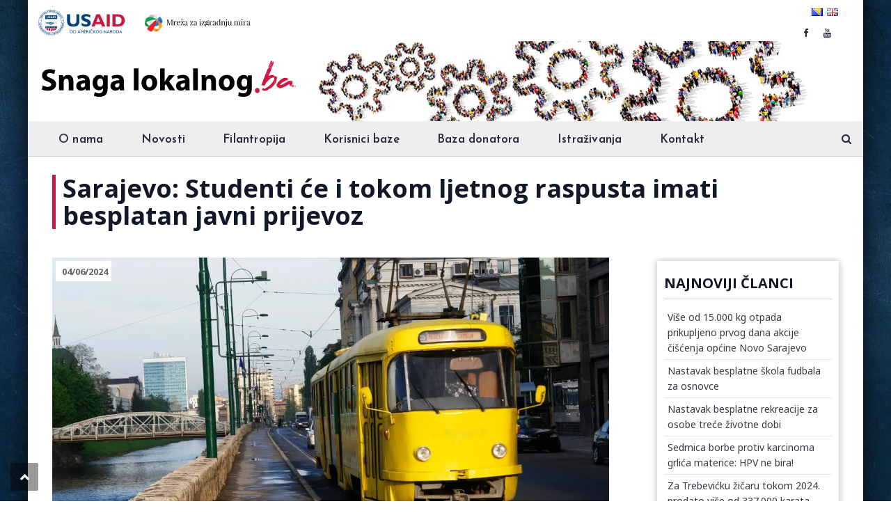

--- FILE ---
content_type: text/html; charset=UTF-8
request_url: https://snagalokalnog.ba/sarajevo-studenti-ce-i-tokom-ljetnog-raspusta-imati-besplatan-javni-prijevoz/
body_size: 23160
content:
<!DOCTYPE html>
<html lang="bs-BA">
<head>
<meta charset="UTF-8">
<meta name="viewport" content="width=device-width, initial-scale=1">
<link rel="profile" href="http://gmpg.org/xfn/11">
<link rel="pingback" href="https://snagalokalnog.ba/xmlrpc.php">

<meta name='robots' content='index, follow, max-image-preview:large, max-snippet:-1, max-video-preview:-1' />

	<!-- This site is optimized with the Yoast SEO Premium plugin v21.9 (Yoast SEO v25.6) - https://yoast.com/wordpress/plugins/seo/ -->
	<title>Sarajevo: Studenti će i tokom ljetnog raspusta imati besplatan javni prijevoz</title>
	<link rel="canonical" href="https://snagalokalnog.ba/sarajevo-studenti-ce-i-tokom-ljetnog-raspusta-imati-besplatan-javni-prijevoz/" />
	<meta property="og:locale" content="bs_BA" />
	<meta property="og:type" content="article" />
	<meta property="og:title" content="Sarajevo: Studenti će i tokom ljetnog raspusta imati besplatan javni prijevoz" />
	<meta property="og:description" content="Učenicima, studentima i penzionerima s minimalnom penzijom omogućeno je besplatno korištenje javnog prijevoza. Ministar saobraćaja Kantona Sarajevo Adnan Šteta (SDP) je s direktorom preduzeća GRAS Senadom Mujagićem i direktorom kompanije Centrotrans Safudinom Čengićem razgovarao o javnom prijevozu. Kako su saopćili iz Vlade Kantona Sarajevo, analizirane su sve aktivnosti realizovane u proteklih pet godina za poboljšanje javnog prijevoza [&hellip;]" />
	<meta property="og:url" content="https://snagalokalnog.ba/sarajevo-studenti-ce-i-tokom-ljetnog-raspusta-imati-besplatan-javni-prijevoz/" />
	<meta property="og:site_name" content="Snaga lokalnog" />
	<meta property="article:publisher" content="https://www.facebook.com/SnagaLokalnog-104785264415404" />
	<meta property="article:published_time" content="2024-06-04T12:03:00+00:00" />
	<meta property="og:image" content="https://snagalokalnog.ba/wp-content/uploads/2024/06/Depositphotos_2212291_L.jpg.webp" />
	<meta property="og:image:width" content="2000" />
	<meta property="og:image:height" content="1333" />
	<meta property="og:image:type" content="image/webp" />
	<meta name="author" content="admin" />
	<meta name="twitter:card" content="summary_large_image" />
	<meta name="twitter:label1" content="Written by" />
	<meta name="twitter:data1" content="admin" />
	<meta name="twitter:label2" content="Est. reading time" />
	<meta name="twitter:data2" content="2 minute" />
	<script type="application/ld+json" class="yoast-schema-graph">{"@context":"https://schema.org","@graph":[{"@type":"Article","@id":"https://snagalokalnog.ba/sarajevo-studenti-ce-i-tokom-ljetnog-raspusta-imati-besplatan-javni-prijevoz/#article","isPartOf":{"@id":"https://snagalokalnog.ba/sarajevo-studenti-ce-i-tokom-ljetnog-raspusta-imati-besplatan-javni-prijevoz/"},"author":{"name":"admin","@id":"https://snagalokalnog.ba/#/schema/person/ce55d896572f714c0b6eb7413fc98e95"},"headline":"Sarajevo: Studenti će i tokom ljetnog raspusta imati besplatan javni prijevoz","datePublished":"2024-06-04T12:03:00+00:00","mainEntityOfPage":{"@id":"https://snagalokalnog.ba/sarajevo-studenti-ce-i-tokom-ljetnog-raspusta-imati-besplatan-javni-prijevoz/"},"wordCount":421,"publisher":{"@id":"https://snagalokalnog.ba/#organization"},"image":{"@id":"https://snagalokalnog.ba/sarajevo-studenti-ce-i-tokom-ljetnog-raspusta-imati-besplatan-javni-prijevoz/#primaryimage"},"thumbnailUrl":"https://snagalokalnog.ba/wp-content/uploads/2024/06/Depositphotos_2212291_L.jpg.webp","articleSection":["Filantropija u BiH","Vijesti"],"inLanguage":"bs-BA"},{"@type":"WebPage","@id":"https://snagalokalnog.ba/sarajevo-studenti-ce-i-tokom-ljetnog-raspusta-imati-besplatan-javni-prijevoz/","url":"https://snagalokalnog.ba/sarajevo-studenti-ce-i-tokom-ljetnog-raspusta-imati-besplatan-javni-prijevoz/","name":"Sarajevo: Studenti će i tokom ljetnog raspusta imati besplatan javni prijevoz","isPartOf":{"@id":"https://snagalokalnog.ba/#website"},"primaryImageOfPage":{"@id":"https://snagalokalnog.ba/sarajevo-studenti-ce-i-tokom-ljetnog-raspusta-imati-besplatan-javni-prijevoz/#primaryimage"},"image":{"@id":"https://snagalokalnog.ba/sarajevo-studenti-ce-i-tokom-ljetnog-raspusta-imati-besplatan-javni-prijevoz/#primaryimage"},"thumbnailUrl":"https://snagalokalnog.ba/wp-content/uploads/2024/06/Depositphotos_2212291_L.jpg.webp","datePublished":"2024-06-04T12:03:00+00:00","breadcrumb":{"@id":"https://snagalokalnog.ba/sarajevo-studenti-ce-i-tokom-ljetnog-raspusta-imati-besplatan-javni-prijevoz/#breadcrumb"},"inLanguage":"bs-BA","potentialAction":[{"@type":"ReadAction","target":["https://snagalokalnog.ba/sarajevo-studenti-ce-i-tokom-ljetnog-raspusta-imati-besplatan-javni-prijevoz/"]}]},{"@type":"ImageObject","inLanguage":"bs-BA","@id":"https://snagalokalnog.ba/sarajevo-studenti-ce-i-tokom-ljetnog-raspusta-imati-besplatan-javni-prijevoz/#primaryimage","url":"https://snagalokalnog.ba/wp-content/uploads/2024/06/Depositphotos_2212291_L.jpg.webp","contentUrl":"https://snagalokalnog.ba/wp-content/uploads/2024/06/Depositphotos_2212291_L.jpg.webp","width":2000,"height":1333},{"@type":"BreadcrumbList","@id":"https://snagalokalnog.ba/sarajevo-studenti-ce-i-tokom-ljetnog-raspusta-imati-besplatan-javni-prijevoz/#breadcrumb","itemListElement":[{"@type":"ListItem","position":1,"name":"Home","item":"https://snagalokalnog.ba/"},{"@type":"ListItem","position":2,"name":"Sarajevo: Studenti će i tokom ljetnog raspusta imati besplatan javni prijevoz"}]},{"@type":"WebSite","@id":"https://snagalokalnog.ba/#website","url":"https://snagalokalnog.ba/","name":"Filantropija i lokalni aktivizam","description":"Projekat Snaga lokalnog","publisher":{"@id":"https://snagalokalnog.ba/#organization"},"potentialAction":[{"@type":"SearchAction","target":{"@type":"EntryPoint","urlTemplate":"https://snagalokalnog.ba/?s={search_term_string}"},"query-input":{"@type":"PropertyValueSpecification","valueRequired":true,"valueName":"search_term_string"}}],"inLanguage":"bs-BA"},{"@type":"Organization","@id":"https://snagalokalnog.ba/#organization","name":"SNAGA LOKALNOG","url":"https://snagalokalnog.ba/","logo":{"@type":"ImageObject","inLanguage":"bs-BA","@id":"https://snagalokalnog.ba/#/schema/logo/image/","url":"https://snagalokalnog.ba/wp-content/uploads/2020/08/novi_logo.png","contentUrl":"https://snagalokalnog.ba/wp-content/uploads/2020/08/novi_logo.png","width":374,"height":82,"caption":"SNAGA LOKALNOG"},"image":{"@id":"https://snagalokalnog.ba/#/schema/logo/image/"},"sameAs":["https://www.facebook.com/SnagaLokalnog-104785264415404"]},{"@type":"Person","@id":"https://snagalokalnog.ba/#/schema/person/ce55d896572f714c0b6eb7413fc98e95","name":"admin","image":{"@type":"ImageObject","inLanguage":"bs-BA","@id":"https://snagalokalnog.ba/#/schema/person/image/","url":"https://snagalokalnog.ba/wp-content/litespeed/avatar/d41907c927668479b50be80b6c634459.jpg?ver=1768975997","contentUrl":"https://snagalokalnog.ba/wp-content/litespeed/avatar/d41907c927668479b50be80b6c634459.jpg?ver=1768975997","caption":"admin"},"url":"https://snagalokalnog.ba/author/snagalok/"}]}</script>
	<!-- / Yoast SEO Premium plugin. -->


<link rel='dns-prefetch' href='//widgetlogic.org' />
<link rel='dns-prefetch' href='//fonts.googleapis.com' />
<link rel="alternate" type="application/rss+xml" title="Snaga lokalnog &raquo; novosti" href="https://snagalokalnog.ba/feed/" />
<link rel="alternate" type="application/rss+xml" title="Snaga lokalnog &raquo;  novosti o komentarima" href="https://snagalokalnog.ba/comments/feed/" />

<link rel='stylesheet' id='cf7ic_style-css' href='https://snagalokalnog.ba/wp-content/plugins/contact-form-7-image-captcha/css/cf7ic-style.css' type='text/css' media='all' />
<link rel='stylesheet' id='vc_extend_shortcode-css' href='https://snagalokalnog.ba/wp-content/plugins/themesflat/assets/css/shortcodes.css' type='text/css' media='all' />
<link rel='stylesheet' id='vc_extend_style-css' href='https://snagalokalnog.ba/wp-content/plugins/themesflat/assets/css/shortcodes-3rd.css' type='text/css' media='all' />
<link rel='stylesheet' id='jquery-fancybox-css' href='https://snagalokalnog.ba/wp-content/plugins/themesflat/assets/css/jquery.fancybox.css' type='text/css' media='all' />
<link rel='stylesheet' id='bootstrap-css' href='https://snagalokalnog.ba/wp-content/themes/consuloan/css/bootstrap.css' type='text/css' media='all' />
<link rel='stylesheet' id='wp-block-library-css' href='https://snagalokalnog.ba/wp-includes/css/dist/block-library/style.min.css' type='text/css' media='all' />
<link rel='stylesheet' id='block-widget-css' href='https://snagalokalnog.ba/wp-content/plugins/widget-logic/block_widget/css/widget.css' type='text/css' media='all' />
<style id='classic-theme-styles-inline-css' type='text/css'>
/*! This file is auto-generated */
.wp-block-button__link{color:#fff;background-color:#32373c;border-radius:9999px;box-shadow:none;text-decoration:none;padding:calc(.667em + 2px) calc(1.333em + 2px);font-size:1.125em}.wp-block-file__button{background:#32373c;color:#fff;text-decoration:none}
</style>
<style id='global-styles-inline-css' type='text/css'>
:root{--wp--preset--aspect-ratio--square: 1;--wp--preset--aspect-ratio--4-3: 4/3;--wp--preset--aspect-ratio--3-4: 3/4;--wp--preset--aspect-ratio--3-2: 3/2;--wp--preset--aspect-ratio--2-3: 2/3;--wp--preset--aspect-ratio--16-9: 16/9;--wp--preset--aspect-ratio--9-16: 9/16;--wp--preset--color--black: #000000;--wp--preset--color--cyan-bluish-gray: #abb8c3;--wp--preset--color--white: #ffffff;--wp--preset--color--pale-pink: #f78da7;--wp--preset--color--vivid-red: #cf2e2e;--wp--preset--color--luminous-vivid-orange: #ff6900;--wp--preset--color--luminous-vivid-amber: #fcb900;--wp--preset--color--light-green-cyan: #7bdcb5;--wp--preset--color--vivid-green-cyan: #00d084;--wp--preset--color--pale-cyan-blue: #8ed1fc;--wp--preset--color--vivid-cyan-blue: #0693e3;--wp--preset--color--vivid-purple: #9b51e0;--wp--preset--gradient--vivid-cyan-blue-to-vivid-purple: linear-gradient(135deg,rgba(6,147,227,1) 0%,rgb(155,81,224) 100%);--wp--preset--gradient--light-green-cyan-to-vivid-green-cyan: linear-gradient(135deg,rgb(122,220,180) 0%,rgb(0,208,130) 100%);--wp--preset--gradient--luminous-vivid-amber-to-luminous-vivid-orange: linear-gradient(135deg,rgba(252,185,0,1) 0%,rgba(255,105,0,1) 100%);--wp--preset--gradient--luminous-vivid-orange-to-vivid-red: linear-gradient(135deg,rgba(255,105,0,1) 0%,rgb(207,46,46) 100%);--wp--preset--gradient--very-light-gray-to-cyan-bluish-gray: linear-gradient(135deg,rgb(238,238,238) 0%,rgb(169,184,195) 100%);--wp--preset--gradient--cool-to-warm-spectrum: linear-gradient(135deg,rgb(74,234,220) 0%,rgb(151,120,209) 20%,rgb(207,42,186) 40%,rgb(238,44,130) 60%,rgb(251,105,98) 80%,rgb(254,248,76) 100%);--wp--preset--gradient--blush-light-purple: linear-gradient(135deg,rgb(255,206,236) 0%,rgb(152,150,240) 100%);--wp--preset--gradient--blush-bordeaux: linear-gradient(135deg,rgb(254,205,165) 0%,rgb(254,45,45) 50%,rgb(107,0,62) 100%);--wp--preset--gradient--luminous-dusk: linear-gradient(135deg,rgb(255,203,112) 0%,rgb(199,81,192) 50%,rgb(65,88,208) 100%);--wp--preset--gradient--pale-ocean: linear-gradient(135deg,rgb(255,245,203) 0%,rgb(182,227,212) 50%,rgb(51,167,181) 100%);--wp--preset--gradient--electric-grass: linear-gradient(135deg,rgb(202,248,128) 0%,rgb(113,206,126) 100%);--wp--preset--gradient--midnight: linear-gradient(135deg,rgb(2,3,129) 0%,rgb(40,116,252) 100%);--wp--preset--font-size--small: 13px;--wp--preset--font-size--medium: 20px;--wp--preset--font-size--large: 36px;--wp--preset--font-size--x-large: 42px;--wp--preset--spacing--20: 0.44rem;--wp--preset--spacing--30: 0.67rem;--wp--preset--spacing--40: 1rem;--wp--preset--spacing--50: 1.5rem;--wp--preset--spacing--60: 2.25rem;--wp--preset--spacing--70: 3.38rem;--wp--preset--spacing--80: 5.06rem;--wp--preset--shadow--natural: 6px 6px 9px rgba(0, 0, 0, 0.2);--wp--preset--shadow--deep: 12px 12px 50px rgba(0, 0, 0, 0.4);--wp--preset--shadow--sharp: 6px 6px 0px rgba(0, 0, 0, 0.2);--wp--preset--shadow--outlined: 6px 6px 0px -3px rgba(255, 255, 255, 1), 6px 6px rgba(0, 0, 0, 1);--wp--preset--shadow--crisp: 6px 6px 0px rgba(0, 0, 0, 1);}:where(.is-layout-flex){gap: 0.5em;}:where(.is-layout-grid){gap: 0.5em;}body .is-layout-flex{display: flex;}.is-layout-flex{flex-wrap: wrap;align-items: center;}.is-layout-flex > :is(*, div){margin: 0;}body .is-layout-grid{display: grid;}.is-layout-grid > :is(*, div){margin: 0;}:where(.wp-block-columns.is-layout-flex){gap: 2em;}:where(.wp-block-columns.is-layout-grid){gap: 2em;}:where(.wp-block-post-template.is-layout-flex){gap: 1.25em;}:where(.wp-block-post-template.is-layout-grid){gap: 1.25em;}.has-black-color{color: var(--wp--preset--color--black) !important;}.has-cyan-bluish-gray-color{color: var(--wp--preset--color--cyan-bluish-gray) !important;}.has-white-color{color: var(--wp--preset--color--white) !important;}.has-pale-pink-color{color: var(--wp--preset--color--pale-pink) !important;}.has-vivid-red-color{color: var(--wp--preset--color--vivid-red) !important;}.has-luminous-vivid-orange-color{color: var(--wp--preset--color--luminous-vivid-orange) !important;}.has-luminous-vivid-amber-color{color: var(--wp--preset--color--luminous-vivid-amber) !important;}.has-light-green-cyan-color{color: var(--wp--preset--color--light-green-cyan) !important;}.has-vivid-green-cyan-color{color: var(--wp--preset--color--vivid-green-cyan) !important;}.has-pale-cyan-blue-color{color: var(--wp--preset--color--pale-cyan-blue) !important;}.has-vivid-cyan-blue-color{color: var(--wp--preset--color--vivid-cyan-blue) !important;}.has-vivid-purple-color{color: var(--wp--preset--color--vivid-purple) !important;}.has-black-background-color{background-color: var(--wp--preset--color--black) !important;}.has-cyan-bluish-gray-background-color{background-color: var(--wp--preset--color--cyan-bluish-gray) !important;}.has-white-background-color{background-color: var(--wp--preset--color--white) !important;}.has-pale-pink-background-color{background-color: var(--wp--preset--color--pale-pink) !important;}.has-vivid-red-background-color{background-color: var(--wp--preset--color--vivid-red) !important;}.has-luminous-vivid-orange-background-color{background-color: var(--wp--preset--color--luminous-vivid-orange) !important;}.has-luminous-vivid-amber-background-color{background-color: var(--wp--preset--color--luminous-vivid-amber) !important;}.has-light-green-cyan-background-color{background-color: var(--wp--preset--color--light-green-cyan) !important;}.has-vivid-green-cyan-background-color{background-color: var(--wp--preset--color--vivid-green-cyan) !important;}.has-pale-cyan-blue-background-color{background-color: var(--wp--preset--color--pale-cyan-blue) !important;}.has-vivid-cyan-blue-background-color{background-color: var(--wp--preset--color--vivid-cyan-blue) !important;}.has-vivid-purple-background-color{background-color: var(--wp--preset--color--vivid-purple) !important;}.has-black-border-color{border-color: var(--wp--preset--color--black) !important;}.has-cyan-bluish-gray-border-color{border-color: var(--wp--preset--color--cyan-bluish-gray) !important;}.has-white-border-color{border-color: var(--wp--preset--color--white) !important;}.has-pale-pink-border-color{border-color: var(--wp--preset--color--pale-pink) !important;}.has-vivid-red-border-color{border-color: var(--wp--preset--color--vivid-red) !important;}.has-luminous-vivid-orange-border-color{border-color: var(--wp--preset--color--luminous-vivid-orange) !important;}.has-luminous-vivid-amber-border-color{border-color: var(--wp--preset--color--luminous-vivid-amber) !important;}.has-light-green-cyan-border-color{border-color: var(--wp--preset--color--light-green-cyan) !important;}.has-vivid-green-cyan-border-color{border-color: var(--wp--preset--color--vivid-green-cyan) !important;}.has-pale-cyan-blue-border-color{border-color: var(--wp--preset--color--pale-cyan-blue) !important;}.has-vivid-cyan-blue-border-color{border-color: var(--wp--preset--color--vivid-cyan-blue) !important;}.has-vivid-purple-border-color{border-color: var(--wp--preset--color--vivid-purple) !important;}.has-vivid-cyan-blue-to-vivid-purple-gradient-background{background: var(--wp--preset--gradient--vivid-cyan-blue-to-vivid-purple) !important;}.has-light-green-cyan-to-vivid-green-cyan-gradient-background{background: var(--wp--preset--gradient--light-green-cyan-to-vivid-green-cyan) !important;}.has-luminous-vivid-amber-to-luminous-vivid-orange-gradient-background{background: var(--wp--preset--gradient--luminous-vivid-amber-to-luminous-vivid-orange) !important;}.has-luminous-vivid-orange-to-vivid-red-gradient-background{background: var(--wp--preset--gradient--luminous-vivid-orange-to-vivid-red) !important;}.has-very-light-gray-to-cyan-bluish-gray-gradient-background{background: var(--wp--preset--gradient--very-light-gray-to-cyan-bluish-gray) !important;}.has-cool-to-warm-spectrum-gradient-background{background: var(--wp--preset--gradient--cool-to-warm-spectrum) !important;}.has-blush-light-purple-gradient-background{background: var(--wp--preset--gradient--blush-light-purple) !important;}.has-blush-bordeaux-gradient-background{background: var(--wp--preset--gradient--blush-bordeaux) !important;}.has-luminous-dusk-gradient-background{background: var(--wp--preset--gradient--luminous-dusk) !important;}.has-pale-ocean-gradient-background{background: var(--wp--preset--gradient--pale-ocean) !important;}.has-electric-grass-gradient-background{background: var(--wp--preset--gradient--electric-grass) !important;}.has-midnight-gradient-background{background: var(--wp--preset--gradient--midnight) !important;}.has-small-font-size{font-size: var(--wp--preset--font-size--small) !important;}.has-medium-font-size{font-size: var(--wp--preset--font-size--medium) !important;}.has-large-font-size{font-size: var(--wp--preset--font-size--large) !important;}.has-x-large-font-size{font-size: var(--wp--preset--font-size--x-large) !important;}
:where(.wp-block-post-template.is-layout-flex){gap: 1.25em;}:where(.wp-block-post-template.is-layout-grid){gap: 1.25em;}
:where(.wp-block-columns.is-layout-flex){gap: 2em;}:where(.wp-block-columns.is-layout-grid){gap: 2em;}
:root :where(.wp-block-pullquote){font-size: 1.5em;line-height: 1.6;}
</style>
<link rel='stylesheet' id='contact-form-7-css' href='https://snagalokalnog.ba/wp-content/plugins/contact-form-7/includes/css/styles.css' type='text/css' media='all' />
<link rel='stylesheet' id='rs-plugin-settings-css' href='https://snagalokalnog.ba/wp-content/plugins/revslider/public/assets/css/settings.css' type='text/css' media='all' />
<style id='rs-plugin-settings-inline-css' type='text/css'>
#rs-demo-id {}
</style>
<link rel='stylesheet' id='parent-style-css' href='https://snagalokalnog.ba/wp-content/themes/consuloan/style.css' type='text/css' media='all' />
<link rel='stylesheet' id='child-style-css' href='https://snagalokalnog.ba/wp-content/themes/consuloan-child/style.css' type='text/css' media='all' />
<link rel='stylesheet' id='themesflat-theme-slug-fonts-css' href='https://fonts.googleapis.com/css?family=Noto+Sans%3A300%2C400%2C500%2C600%2C700%2C900%2Cregular%7COpen+Sans%3A300%2C400%2C500%2C600%2C700%2C900%2C700%7CJosefin+Sans%3A600' type='text/css' media='all' />
<link rel='stylesheet' id='themesflat_main-css' href='https://snagalokalnog.ba/wp-content/themes/consuloan/css/main.css' type='text/css' media='all' />
<link rel='stylesheet' id='themesflat-style-css' href='https://snagalokalnog.ba/wp-content/themes/consuloan-child/style.css' type='text/css' media='all' />
<link rel='stylesheet' id='font_awesome-css' href='https://snagalokalnog.ba/wp-content/themes/consuloan/css/font-awesome.css' type='text/css' media='all' />
<link rel='stylesheet' id='font-elegant-css' href='https://snagalokalnog.ba/wp-content/themes/consuloan/css/font-elegant.css' type='text/css' media='all' />
<link rel='stylesheet' id='ionicons-min-css' href='https://snagalokalnog.ba/wp-content/themes/consuloan/css/ionicons.min.css' type='text/css' media='all' />
<link rel='stylesheet' id='simple-line-icons-css' href='https://snagalokalnog.ba/wp-content/themes/consuloan/css/simple-line-icons.css' type='text/css' media='all' />
<link rel='stylesheet' id='font-antro-css' href='https://snagalokalnog.ba/wp-content/themes/consuloan/css/font-antro.css' type='text/css' media='all' />
<link rel='stylesheet' id='themify-icons-css' href='https://snagalokalnog.ba/wp-content/themes/consuloan/css/themify-icons.css' type='text/css' media='all' />
<link rel='stylesheet' id='headline-css' href='https://snagalokalnog.ba/wp-content/themes/consuloan/css/headline.css' type='text/css' media='all' />
<!--[if lte IE 9]>
<link rel='stylesheet' id='ie9-css' href='https://snagalokalnog.ba/wp-content/themes/consuloan/css/ie.css' type='text/css' media='all' />
<![endif]-->
<link rel='stylesheet' id='animate-css' href='https://snagalokalnog.ba/wp-content/themes/consuloan/css/animate.css' type='text/css' media='all' />
<link rel='stylesheet' id='inline-css-css' href='https://snagalokalnog.ba/wp-content/themes/consuloan/css/inline-css.css' type='text/css' media='all' />
<style id='inline-css-inline-css' type='text/css'>
.logo{padding-top:0px; padding-left:0px; }
.footer{padding-top:70px; padding-bottom:48px; }
.page-title{margin-bottom:30px; padding-top:30px; padding-bottom:30px; }
.logo img, .logo svg { height:82px; }
.page-title .overlay { background:#ffffff;}
.page-title {background: url() center /cover no-repeat;}.page-title h1 {color:#111827!important;
	}
.breadcrumbs span,.breadcrumbs span a, .breadcrumbs a {color:#ffffff;
		}
body,button,input,select,textarea { font-family:Noto Sans;}
body,button,input,select,textarea { font-weight:400;}
body,button,input,select,textarea { font-style:normal; }
body,button,input,select,textarea { font-size:16px; }
body,button,input,select,textarea { line-height:25px ; }
h1,h2,h3,h4,h5,h6 { font-family:Open Sans;}
h1,h2,h3,h4,h5,h6 { font-weight:700;}
h1,h2,h3,h4,h5,h6  { font-style:normal; }
#mainnav > ul > li > a, #mainnav ul.sub-menu > li > a { font-family:Josefin Sans;}
#mainnav > ul > li > a, #mainnav ul.sub-menu > li > a { font-weight:600;}
#mainnav > ul > li > a, #mainnav ul.sub-menu > li > a  { font-style:normal; }
#mainnav ul li a, #mainnav ul.sub-menu > li > a { font-size:14px;}
#mainnav > ul > li > a, #header .show-search a, #header .wrap-cart-count, .button-menu { line-height:60px;}
h1 { font-size:30px; }
h2 { font-size:22px; }
h3 { font-size:20px; }
h4 { font-size:18px; }
h5 { font-size:15px; }
h6 { font-size:13px; }
#Financial_Occult text,#F__x26__O tspan { fill:#111827;}
body { color:#111827}
a,.themesflat-portfolio .item .category-post a:hover,.title-section .title,ul.iconlist .list-title a,h1, h2, h3, h4, h5, h6,strong,.testimonial-content blockquote,.testimonial-content .author-info,.themesflat_counter.style2 .themesflat_counter-content-right,.themesflat_counter.style2 .themesflat_counter-content-left, .page-links a:hover, .page-links a:focus,.widget_search .search-form input[type=search],.entry-meta ul,.entry-meta ul.meta-right,.entry-footer strong, .themesflat_button_container .themesflat-button.no-background, .woocommerce div.product .woocommerce-tabs ul.tabs li a { color:#111827}
.widget .widget-title:after, .widget .widget-title:before,ul.iconlist li.circle:before { background-color:#111827}
.page-links a:hover, .page-links a:focus, .page-links > span { border-color:#111827}
.themesflat-top { background-color:#edeff1 ; } 
body, .page-wrap, .boxed .themesflat-boxed { background-color:#ffffff ; } 
.themesflat-top .border-left:before, .themesflat-widget-languages:before, .themesflat-top .border-right:after, .themesflat-top .show-search a:before, .flat-language > ul > li.current:before { background-color: rgba(40,41,58,0.2);}.themesflat-top,.info-top-right, .themesflat-top, .themesflat-top .themesflat-socials li a, .themesflat-top, .info-top-right, .themesflat-top .themesflat-socials li a, .flat-language .current > a, .themesflat-top a, .themesflat-top ul.themesflat-socials li a  { color:#28293a ;} 
.header.widget-header .nav { background-color:#eeeeee;}
#mainnav > ul > li > a, #header .show-search a i, .show-search.active .fa-search:before, #header .wrap-cart-count a, .btn-menu:before, .btn-menu:after, .btn-menu span { color:#28293a;}
.btn-menu:before, .btn-menu:after, .btn-menu span { background:#28293a;}
#mainnav > ul > li:hover, #mainnav > ul > li.current-menu-item, #mainnav > ul > li.current-menu-ancestor { background:#cc1041}
#mainnav > ul > li > a:hover,#mainnav > ul > li.current-menu-item > a, #mainnav > ul > li.current-menu-ancestor > a { color:#ffffff !important;}
#mainnav ul.sub-menu > li > a { color:#3c3a42;}
#mainnav ul.sub-menu { background-color:#ffffff;}
#mainnav ul.sub-menu > li > a:hover, #mainnav ul.sub-menu > li.current-menu-item > a { color:#ffffff;}
#mainnav ul.sub-menu > li > a:hover, #mainnav ul.sub-menu > li.current-menu-item > a { background-color:#f2f2f2!important;}
#mainnav ul.sub-menu > li { border-color:#ffffff!important;}
.footer { background-color:#0d2034;}
.footer a, .footer, .themesflat-before-footer .custom-info > div,.footer-widgets ul li a,.footer-widgets .company-description p { color:#b5b7d2;}
.bottom { background-color:#0a1c2e;}
.bottom .copyright p, .bottom .copyright a:hover, .bottom #menu-bottom li a { color:#6c6d83;}
.white #Financial_Occult text,.white #F__x26__O tspan {
			fill: #fff; }test_filter_rendera:hover, a:focus, .widget ul li a:hover, .footer-widgets ul li a:hover, .footer a:hover, .themesflat-portfolio .portfolio-container.grid2 .title-post a:hover, .breadcrumbs span a:hover, .breadcrumbs a:hover, ul.iconlist .list-title a:hover, .blog-single .entry-footer .tags-links a:hover, .sidebar ul li a:hover, article .entry-meta ul li a:hover, .breadcrumbs span a:hover, .breadcrumbs a:hover, .themesflat_imagebox.style1 .imagebox-content .imagebox-desc a:hover, .themesflat_imagebox.style2 .imagebox-content .imagebox-desc a:hover, .themesflat_imagebox.style3 .imagebox-content .imagebox-desc a:hover, .title-section .title-content a:hover, .themesflat-portfolio .item .link a:hover, .themesflat-portfolio .grid2 .item .category-post-2 a:hover, article .entry-title a:hover, article .content-post .themesflat-button i, article .content-post .themesflat-button:hover, .themesflat-portfolio .grid4 .portfolio-details a:hover, .themesflat-portfolio .item .category-post-1 a:hover, .themesflat-portfolio .item .category-post-2 a:hover, .themesflat-top ul.themesflat-socials li a:hover, .themesflat-portfolio .grid-no-padding2 .item .title-post a:hover, .themesflat-portfolio .grid4 .category-post-1 a:hover,.themesflat-portfolio .item .title-post a:hover, .show-search a:hover, .show-search a i:hover, .show-search.active .fa-search:hover:before, .themesflat_client_slider .owl-theme .owl-controls .owl-nav div.owl-prev:before, .themesflat_client_slider .owl-theme .owl-controls .owl-nav div.owl-next:before, .section-video .themesflat-video-fancybox .icon-play:hover i, .title-section .title-content a, .themesflat_counter .counter-content-left .numb-count, .themesflat_counter .counter-content-left .counter-surfix, .themesflat_counter .counter-content-left .counter-prefix, .blog-shortcode.blog-grid article .entry-meta.meta-below .post-date a, .blog-shortcode.blog-grid-image-left article .entry-meta.meta-below .post-date a, .woocommerce .product_meta a, .woocommerce .social-share-article .themesflat-socials li a:hover, .woocommerce div.product .woocommerce-tabs ul.tabs li a:hover, .woocommerce .star-rating, .woocommerce p.stars a, .themesflat_imagebox.style1 .themesflat-button:hover, .themesflat_imagebox.style1 .themesflat-button i, .themesflat-portfolio.masonry .item .title-post a:hover, .themesflat-portfolio.masonry .item .wrap-border .portfolio-details-content .category-post-1 a:hover, .themesflat-portfolio.masonry .item .wrap-border .portfolio-details-content .themesflat-button:hover, .portfolio-container.grid .item .title-post a:hover, .portfolio-container.grid .item .portfolio-details-content .date a, .breadcrumb-trail.breadcrumbs,
     	.themesflat-portfolio .list-small .item .title-post a:hover, .themesflat-portfolio .list-small .item .portfolio-details-content .themesflat-button:hover, .themesflat-services-shortcodes .services-details-content .services-title a:hover, .themesflat-services-shortcodes .services-details-content .date a, .themesflat-team .themesflat-button:hover, .themesflat_counter.style3 .counter-content-right .counter-link:hover, #header .show-search a:hover i, #header .wrap-cart-count a:hover, .themesflat-top a:hover, .themesflat-top ul.flat-information > li i, .footer-widgets .widget.widget_recent_entries ul li > .post-date:before, .bottom .copyright a, .testimonial-content .fa, .testimonial-sliders .testimonial-logo, .wrap-header-content > ul > li .border-icon i, .themesflat_price .price-header .price-number a, .footer-widgets .widget ul li i, #header.header-style5 .wrap-header-content-header-styte5 > ul > li .border-icon i, .countdown .square .numb, .comments-area ol.comment-list article .comment_content .comement_reply a:hover, .single article .entry-meta a, .single article .entry-meta .dot, .blog-single .entry-footer .themesflat-socials li a:hover, .entry-content a, .footer-widgets .widget.widget_nav_menu ul li a:hover, .footer-widgets .widget.widget_nav_menu ul li a:hover:before, a:hover, a:focus, .testimonial-sliders.sidebar .author-name a:hover, .cld-common-wrap > a.cld-like-dislike-trigger, .breadcrumbs span.trail-browse, .woocommerce.widget_price_filter .price_slider_wrapper .price_slider_amount .price_label { color:#dd0000;}
.info-top-right a.appoinment, .wrap-header-content a.appoinment,button, input[type=button], input[type=reset], input[type=submit],.go-top:hover,.portfolio-filter.filter-2 li a:hover, .portfolio-filter.filter-2 li.active a,.themesflat-socials li a:hover, .entry-footer .social-share-article ul li a:hover,.featured-post.blog-slider .flex-prev, .featured-post.blog-slider .flex-next,mark, ins,#themesflat-portfolio-carousel ul.flex-direction-nav li a, .flex-direction-nav li a,.navigation.posts-navigation .nav-links li a:after,.title_related_portfolio:after, .navigation.loadmore a:before, .owl-theme .owl-controls .owl-nav [class*=owl-],.widget.widget_tag_cloud .tagcloud a,.themesflat_counter.style2 .themesflat_counter-icon .icon,widget a.appoinment,.themesflat_imagebox .imagebox-image:after,.nav-widget a.appoinment, .wrap-video .flat-control a:hover, .themesflat_imagebox.button-bg-color .themesflat-button, .themesflat_imagebox .themesflat-button.button-bg-color, .themesflat-portfolio .grid .item .featured-post a, .themesflat-portfolio .grid-no-padding .item .featured-post a, .themesflat_iconbox.inline-left .title:before, .portfolio-filter > li a:hover:before, .portfolio-filter > li.active a:before, .themesflat-portfolio .grid2 .item .line, .themesflat_imagebox.style7 .themesflat-button.circle-outlined:hover,.themesflat_btnslider:not(:hover), .bottom .themesflat-socials li a:hover, .section-video .themesflat-video-fancybox .icon-play, .themesflat_counter.style2 .counter-icon .icon, .woocommerce.widget_price_filter .price_slider_wrapper .price_slider_amount .button:hover, .woocommerce div.product form.cart .button, .themesflat-related .title:before, .woocommerce #review_form #respond .form-submit input, .vc_tta.vc_general .vc_tta-panel.vc_active h4 a:before, .quote-link .themesflat-button:hover, .themesflat-team.grid-style1 .social-links a:hover, .themesflat-team.grid-style2 .box-social-links, .themesflat_timeline .data.line-step:before, .themesflat_timeline .data.line-step:after, .themesflat_timeline .line, .themesflat-top .button-topbar, .wrap-header-content .button-header, .header-style3 .button-menu, .flat-language .current .unstyled li:hover, .loader:before, .loader:after, #header.header-style5 .button-header, .testimonial-sliders.style2 .testimonial-slider .owl-stage .active:nth-of-type(even) blockquote, .testimonial-sliders.style2 .item:hover blockquote, .owl-theme .owl-dots .owl-dot.active span, .owl-theme .owl-dots .owl-dot:hover span, .error404 .themesflat-button, .themesflat-contact-us button:hover:before, .themesflat-button-banner:before, .themesflat-loader:before, .themesflat-loader:after, .wpcf7-form button::before, .sidebar .download-pdf::before, .woocommerce.widget_price_filter .price_slider_wrapper .price_slider_amount .button::before, .sidebar .download-pdf::before, .woocommerce .themesflat_add_to_cart_button a.button.button.add_to_cart_button:hover::before, .woocommerce .themesflat_add_to_cart_button .added_to_cart:hover::before, .woocommerce.widget_price_filter .ui-slider .ui-slider-range, .woocommerce.widget_price_filter .ui-slider .ui-slider-handle, .woocommerce.widget_price_filter .ui-slider .ui-slider-handle.ui-state-focus:before, .woocommerce.widget_price_filter .ui-slider .ui-slider-handle.ui-state-hover:before, .themesflat_price .themesflat-button::before, #mainnav-mobi ul li.current-menu-ancestor, #mainnav-mobi ul li.current-menu-item { background:#dd0000; }
.loading-effect-2 > span, .loading-effect-2 > span:before, .loading-effect-2 > span:after,textarea:focus, input[type=text]:focus, input[type=password]:focus, input[type=datetime]:focus, input[type=datetime-local]:focus, input[type=date]:focus, input[type=month]:focus, input[type=time]:focus, input[type=week]:focus, input[type=number]:focus, input[type=email]:focus, input[type=url]:focus, input[type=search]:focus, input[type=tel]:focus, input[type=color]:focus,select:focus,.owl-theme .owl-dots .owl-dot.active span, .owl-theme .owl-dots .owl-dot:hover span, .section-video .themesflat-video-fancybox .icon-play, .testimonial-sliders .owl-theme .owl-dots .owl-dot span { border-color:#dd0000}
.wrap-video .flat-control a:hover, input:focus, select:focus, textarea:focus, #mainnav-mobi ul li {
			border-color:#dd0000!important;}
.testimonial-sliders.style2 .testimonial-slider .owl-stage .active:nth-of-type(even) blockquote:after, .testimonial-sliders.style2 .item:hover blockquote::after { border-top-color :#dd0000!important;}
.iconbox .box-header .box-icon span, .themesflat-portfolio .item .category-post a, .color_theme, .themesflat-button.blog-list-small, .comment-list-wrap .comment-reply-link,.portfolio-single .content-portfolio-detail h3,.portfolio-single .content-portfolio-detail ul li:before, .themesflat-list-star li:before, .themesflat-list li:before,.navigation.posts-navigation .nav-links li a .meta-nav,.testimonial-sliders.style3 .author-name a,.themesflat_iconbox .iconbox-icon .icon span.top_bar2 .wrap-header-content ul li i, .comments-area ol.comment-list article .comment_content .comement_reply a, .themesflat-portfolio .grid .item .featured-post a::before, .themesflat-portfolio .grid-no-padding .item .featured-post a::before,  .testimonial-sliders.style1 .testimonial-author .author-name, .testimonial-sliders.style2 .testimonial-author .author-name, .testimonial-sliders.style1 .testimonial-author .author-name a, .testimonial-sliders.style2 .testimonial-author .author-name a, .themesflat_imagebox.style7 .themesflat-button.circle-outlined i, .themesflat-portfolio .grid4 .category-post-1 a:hover:before, .themesflat_button_container .themesflat-button.no-background:hover, .themesflat-socials li a:hover, .blog-shortcode.blog-grid article .entry-meta.meta-below .post-date a:hover, .blog-shortcode.blog-grid-image-left article .entry-meta.meta-below .post-date a:hover, .woocommerce div.product .product_title, .woocommerce .product_meta a:hover, .themesflat-related .title, .themesflat_imagebox.style1 .themesflat-button, .portfolio-container.grid .item .title-post a, .portfolio-container.grid .item .portfolio-details-content .date a:hover, .themesflat-portfolio .list-small .item .title-post a, .themesflat-portfolio .list-small .item .portfolio-details-content .themesflat-button, .themesflat-services-shortcodes .services-details-content .services-title a, .themesflat-services-shortcodes .services-details-content .date a:hover, .themesflat-team .team-name, .themesflat-team.grid-style1 .social-links a:hover i, .themesflat-team .themesflat-button, .themesflat-team.grid-style2 .themesflat-button:hover, .themesflat-team.grid-style2 .social-links a, .themesflat-team.grid-style2 .social-links a:hover, .themesflat_counter.style3 .counter-icon .icon, .themesflat_counter.style3 .counter-content-right .title, .themesflat_counter.style3 .counter-content-right .counter-link, .themesflat_counter.style3 .counter-content-right .counter-content, .flat-language .current .unstyled li:hover a, .themesflat_price .price-header .title, .themesflat_imagebox .imagebox-title a, #header.header-style5 .wrap-header-content-header-styte5 > ul > li > .text strong, .single article .entry-meta a:hover, .comment-reply-title, .comment-title, .widget .widget-title, .testimonial-sliders.sidebar .author-name a, article .entry-title a, article .entry-title, article .content-post .themesflat-button, .widget.widget-themesflat-contact-us .widget-title, .wrap-header-content > ul > li > .text strong, .content-product .themesflat-wrap-product .product .price, .content-product .themesflat-wrap-product .product .price ins, .woocommerce .products .product .price, .woocommerce .products .product .price ins, .testimonial-sliders .sub-title1, .testimonial-sliders .sub-title2, .testimonial-sliders .sub-title3, .sidebar .widget.woocommerce.widget_latest_products ul li .themesflat-content .price, .blog-shortcode-title, .title_related_portfolio { color:#111827;}
.wrap-header-content .button-header:hover, .themesflat_iconbox.style2:before, .woocommerce.widget_price_filter .price_slider_wrapper .price_slider_amount .button, .woocommerce .flex-direction-nav li a, .single-product .themesflat-slider .slides li > a, .woocommerce div.product form.cart .button::before, .woocommerce #review_form #respond .form-submit input:hover, .themesflat-portfolio.masonry .item .wrap-border:before, .themesflat-team.grid-style2 .team-info, .themesflat-team.grid-style1 .social-links a, .themesflat-top .button-topbar:before, .themesflat-top .flat-language > ul > li > ul li, .header-style3 .button-menu:hover, .themesflat_iconbox.style3:before, .themesflat_price .themesflat-button, #header.header-style5 .button-header:hover, .error404 .themesflat-button:hover, .themesflat-button-banner, .widget.widget_tag_cloud .tagcloud a:hover, #mainnav-mobi, #mainnav-mobi > ul > li > ul > li, #mainnav-mobi > ul > li > ul > li > ul > li, .themesflat_iconbox.style2 .box-iconbox2,
		.wrap-header-content .button-header:before, .mc4wp-form .subscribe-submit:before, .sidebar .wpcf7-form button, .wpcf7-form button:before, button:hover, input[type="button"]:hover, input[type="reset"]:hover, input[type="submit"]:hover, .sidebar .widget > ul > li:before, .themesflat-contact-us button, .sidebar .download-pdf, .navigation.loadmore a, .woocommerce .themesflat_add_to_cart_button a.button.button.add_to_cart_button, .woocommerce .themesflat_add_to_cart_button a.added_to_cart, .woocommerce div.product .woocommerce-tabs ul.tabs li.active, .button-header:before { background:#111827; }
.wpb-js-composer .vc_tta-color-grey.vc_tta-style-classic .vc_tta-tab.vc_active>a { background:#111827!important; }
 #Ellipse_7 circle,.testimonial-sliders .logo_svg path { fill:#111827;}

</style>
<link rel='stylesheet' id='layers-css-css' href='https://snagalokalnog.ba/wp-content/themes/consuloan/css/layers.css' type='text/css' media='all' />
<link rel='stylesheet' id='responsive-css' href='https://snagalokalnog.ba/wp-content/themes/consuloan/css/responsive.css' type='text/css' media='all' />
<link rel='stylesheet' id='slb_core-css' href='https://snagalokalnog.ba/wp-content/plugins/simple-lightbox/client/css/app.css' type='text/css' media='all' />
<link rel='stylesheet' id='js_composer_front-css' href='https://snagalokalnog.ba/wp-content/plugins/js_composer/assets/css/js_composer.min.css' type='text/css' media='all' />
<link rel='stylesheet' id='popup-maker-site-css' href='//snagalokalnog.ba/wp-content/uploads/pum/pum-site-styles.css' type='text/css' media='all' />
<script type="text/javascript" src="https://snagalokalnog.ba/wp-includes/js/jquery/jquery.min.js" id="jquery-core-js"></script>
<script type="text/javascript" src="https://snagalokalnog.ba/wp-includes/js/jquery/jquery-migrate.min.js" id="jquery-migrate-js"></script>
<script type="text/javascript" src="https://snagalokalnog.ba/wp-content/plugins/revslider/public/assets/js/jquery.themepunch.tools.min.js" id="tp-tools-js"></script>
<script type="text/javascript" src="https://snagalokalnog.ba/wp-content/plugins/revslider/public/assets/js/jquery.themepunch.revolution.min.js" id="revmin-js"></script>
<script type="text/javascript" src="https://snagalokalnog.ba/wp-content/plugins/sticky-menu-or-anything-on-scroll/assets/js/jq-sticky-anything.min.js" id="stickyAnythingLib-js"></script>
<link rel="EditURI" type="application/rsd+xml" title="RSD" href="https://snagalokalnog.ba/xmlrpc.php?rsd" />
<link rel="alternate" title="oEmbed (JSON)" type="application/json+oembed" href="https://snagalokalnog.ba/wp-json/oembed/1.0/embed?url=https%3A%2F%2Fsnagalokalnog.ba%2Fsarajevo-studenti-ce-i-tokom-ljetnog-raspusta-imati-besplatan-javni-prijevoz%2F&#038;lang=bs" />
<link rel="alternate" title="oEmbed (XML)" type="text/xml+oembed" href="https://snagalokalnog.ba/wp-json/oembed/1.0/embed?url=https%3A%2F%2Fsnagalokalnog.ba%2Fsarajevo-studenti-ce-i-tokom-ljetnog-raspusta-imati-besplatan-javni-prijevoz%2F&#038;format=xml&#038;lang=bs" />
<!-- start Simple Custom CSS and JS -->
<script type="text/javascript">
 

// Note the "$" inside function() - that's the key
jQuery( document ).ready(function( $ ) {
	
//////////////
$(".prikazi-jos").on('click', function(event){
	$( "#CatDesc" ).toggleClass( "prikazi" )
	//$(".prikazi-jos").html('Sakrij');
	$(this).html($(this).html() == 'Saznaj više' ? 'Sakrij' : 'Saznaj više');$
});	
	
	

//////////////

	
///// KRAJ jquery
});






</script>
<!-- end Simple Custom CSS and JS -->

		<!-- GA Google Analytics @ https://m0n.co/ga -->
		<script async src="https://www.googletagmanager.com/gtag/js?id=UA-159124276-1"></script>
		<script>
			window.dataLayer = window.dataLayer || [];
			function gtag(){dataLayer.push(arguments);}
			gtag('js', new Date());
			gtag('config', 'UA-159124276-1');
		</script>

	<!-- Google tag (gtag.js) -->
<script async src="https://www.googletagmanager.com/gtag/js?id=AW-1013924058"></script>
<script>
  window.dataLayer = window.dataLayer || [];
  function gtag(){dataLayer.push(arguments);}
  gtag('js', new Date());

  gtag('config', 'AW-1013924058');
</script>

<!-- Event snippet for Website traffic conversion page -->
<script>
  gtag('event', 'conversion', {'send_to': 'AW-1013924058/j8ZZCI_SxJAYENqBveMD'});
</script>

<meta name="generator" content="Powered by WPBakery Page Builder - drag and drop page builder for WordPress."/>
<meta name="generator" content="Powered by Slider Revolution 5.4.8.3 - responsive, Mobile-Friendly Slider Plugin for WordPress with comfortable drag and drop interface." />
<link rel="icon" href="https://snagalokalnog.ba/wp-content/uploads/2020/05/cropped-favicon-32x32.jpg" sizes="32x32" />
<link rel="icon" href="https://snagalokalnog.ba/wp-content/uploads/2020/05/cropped-favicon-192x192.jpg" sizes="192x192" />
<link rel="apple-touch-icon" href="https://snagalokalnog.ba/wp-content/uploads/2020/05/cropped-favicon-180x180.jpg" />
<meta name="msapplication-TileImage" content="https://snagalokalnog.ba/wp-content/uploads/2020/05/cropped-favicon-270x270.jpg" />
<script type="text/javascript">function setREVStartSize(e){									
						try{ e.c=jQuery(e.c);var i=jQuery(window).width(),t=9999,r=0,n=0,l=0,f=0,s=0,h=0;
							if(e.responsiveLevels&&(jQuery.each(e.responsiveLevels,function(e,f){f>i&&(t=r=f,l=e),i>f&&f>r&&(r=f,n=e)}),t>r&&(l=n)),f=e.gridheight[l]||e.gridheight[0]||e.gridheight,s=e.gridwidth[l]||e.gridwidth[0]||e.gridwidth,h=i/s,h=h>1?1:h,f=Math.round(h*f),"fullscreen"==e.sliderLayout){var u=(e.c.width(),jQuery(window).height());if(void 0!=e.fullScreenOffsetContainer){var c=e.fullScreenOffsetContainer.split(",");if (c) jQuery.each(c,function(e,i){u=jQuery(i).length>0?u-jQuery(i).outerHeight(!0):u}),e.fullScreenOffset.split("%").length>1&&void 0!=e.fullScreenOffset&&e.fullScreenOffset.length>0?u-=jQuery(window).height()*parseInt(e.fullScreenOffset,0)/100:void 0!=e.fullScreenOffset&&e.fullScreenOffset.length>0&&(u-=parseInt(e.fullScreenOffset,0))}f=u}else void 0!=e.minHeight&&f<e.minHeight&&(f=e.minHeight);e.c.closest(".rev_slider_wrapper").css({height:f})					
						}catch(d){console.log("Failure at Presize of Slider:"+d)}						
					};</script>
		<style type="text/css" id="wp-custom-css">
			.baner-home-mali img {
	box-shadow:0 0 20px rgba(0,0,0,.3);
	border:solid 3px #fff;
}
.tabela1 table.has-fixed-layout {
    border: 0 !important;
}

.tabela1 table.has-fixed-layout td {
    border: none;
    border-bottom: solid 2px #ccc;
}

.tabela1 table.has-fixed-layout td strong {
    font-size: 20px;
}


/* USAID TURIZAM */

.usaid-turizam-main-img {
    border-bottom: solid 1px #ccc;
    margin: 0 -35px 0 -35px;
    /* padding-bottom: 40px; */
    /* display: block; */
    /* float: left; */
}

.usaid-turizam .page-title h1 {
    display: none;
}

.usaid-turizam .page-title {
    height: 355px;
    margin-top: 0;
    border-bottom: solid 1px #ccc;
	display: none !important;
}

.usaid-turizam .page-title .overlay {
    background: none !important;
}

.usaid-turizam  .vc_gitem-post-data-source-post_excerpt {
    display: none;
}

.usaid-turizam .vc_btn3-container {
    display: none;
}

.usaid-turizam .vc_gitem-zone.vc_gitem-zone-c {
    background: none !important;
}

.usaid-turizam .vc_grid-item-mini {
    border: solid 1px #ccc;
    min-height: 360px;
    transition: linear all .3s;
}

.usaid-turizam .vc_gitem-animated-block {
    height: 170px;
    overflow: hidden;
}

.usaid-turizam .vc_grid-item-mini:hover {
    box-shadow: 5px 10px 25px rgba(0,0,0,.5);
}

/* USAID TURIZAM END */

.single-post .main-post .entry-content img {
    border: solid 1px #ccc;
    padding: 4px;
}

.socio-p p, .socio p {
  color:inherit !important;
}

.black-text, .black-text p {
	color: #000 !important;
}

.white-text, .white-text p {
	color: #fff !important;
}

.slider-text-nista {
    background: rgba(0,0,0,.8);
    padding: 15px 20px !important;
    height: auto !important;
}


.naglasi, .naglasi strong {
    color: #fff !important;
}

.naglasi {
    text-align: center !important;
    line-height: 1.5;
    text-transform: uppercase;
    border-radius: 8px;
}


.half-size img {
    width: 50%;
    margin: 0 auto;
}

.half-size .vc_single_image-wrapper {
    text-align: center;
    margin: 0 auto;
}



nav.navigation.posts-navigation {
    display: none !important;
}

.gradovi-box {
    width: 24%;
    display: inline-block;
    margin: 0.33%;
    min-height: 150px;
    transition: linear all .5s;
}

.gradovi-box a {
    position: absolute;
    bottom: 0;
    left: 0;
    background: rgba(255,255,255,.6);
    width: 100%;
    padding: 10px;
    font-weight: 700;
}

.gradovi-box {
    position: relative;
}

.gradovi-box img {
    min-height: 150px;
    border:solid 1px #ccc;
}

.gradovi-box:hover {
    box-shadow: 0 0 15px rgba(0,0,0,.4);
}

.f-acordion-0 .vc_tta-panel h4 a:before {
    display: none !important;
    background-color: transparent;
}

.f-acordion-1 .accordion {
    padding: 0 20px 0 10px !important;
}

.f-acordion-1 .vc_tta-panel-heading {
    background: #cae6fc !important;
    padding: 10px;
}

.f-acordion-1 .vc_tta-panel-heading h4 a {
    color: #333 !important;
}

.f-acordion-1 .accordion-title {
    font-size: 16px !important;
    padding: 13px 15px 12px 15px !important;
    box-shadow: none !important;
}

@media only screen and (max-width: 991px) {
	.page-wrap.sidebar-left .widget-area, .page-wrap.sidebar-right .widget-area {
			clear: both !important;
	}
	
	
	.slider-text small {
			font-size: 12px !important;
			font-weight: 400 !important;
	}
}


span.blk-datum {
	position: absolute;
    top: -19px;
    right: 0;
    font-size: 12px;
    padding: 0 2px;
    border-left: solid 1px #ccc;
    border-bottom: solid 1px #ccc;
    border-right: solid 1px #ccc;
}

.poruka {
    background: #f2f2f2;
    padding: 20px;
    text-align: center !important;
}

.poruka .wpb_wrapper p {
    text-align: center !important;
}

.dugmic_100 a {
    border: solid 1px #cc1041 !important;
    color: #111827 !important;
}

blockquote p {
    /*color: #fff !important;*/
}

blockquote strong {
    /*color: #fff !important;*/
}

a.go-top.show {
    right: unset !important;
    left: 15px;
}

div#media_image-6 {
    padding: 0 !important;
}

.tabela1 td {
    text-align: left !important;
}

.tabela1a td {
    text-align: left !important;
    min-width: 120px;
    border: none !important;
    border-bottom: solid 1px #ccc !important;
}

.tablica_ljeva td {
    text-align: left;
}

figcaption {
	  padding: 5px 10px 5px 10px;
    margin-top: -1px !important;
    font-weight: 300;
    font-style: italic;
    border-radius: 0 0 10px 10px;
    border: solid 1px #ccc;
}

.page-id-248434 .page-title-container,
.page-id-263749 .page-title-container,
.page-id-269178 .page-title-container {
    display: none !important;
}

h2.wpb_heading.wpb_video_heading {
    display: none !important;
}
div#pum_popup_title_258658 {
    display: none !important;
}

li#menu-item-260658 a, li#menu-item-258699 a , li#menu-item-258700 a{
    /*width: 280px;*/
}

li#menu-item-260849 a {
   /*width: 200px;*/
}

.glavni-link {
    background: #cc1041 !important;
	
}

#mainnav ul.sub-menu > li.remove-current.current-menu-item > a {
    background: #fff !important;
}

.socio-naslov-1 {
	font-size: 28px !important;
    font-weight: 700 !important;
    line-height: 28px !important;
    color: #b71d45 !important;
    margin-bottom: 15px !important;
    letter-spacing: 0px !important;
}

ul.dugmici {
    margin: 0;
    padding: 0;
    list-style: none;
}

.dugmici li a {
    float: left;
    display: block;
    padding: 20px;
    width: 30%;
    background: #f3f3f3;
    margin: 1%;
    font-size: 20px;
    text-transform: uppercase;
    font-weight: 700;
    border-radius: 10px;
}

.dugmici li a:hover {
    background: #ccc;
    color: #000 !important;
}



@media only screen and (max-width: 767px) {
	
.half-size img {
    width: 80% !important;
}
	
	 .site-top-logo {
    width: 280px !important;
    margin: -2px 0 -7px -15px !important;
}
		
	.slide_title a {
    font-size: 15px !important;
		line-height: 22px !important;
}
	
	a.dugmic-home-panels {
    display: none;
}
	
	.home-icon-box-n h4.title a {
    font-size: 16px !important;
    height: 20px !important;
    min-height: 20px !important;
    padding: 0 !important;
}

.home-icon-box-n h4.title {
    height: 35px !important;
    min-height: unset !important;
}
	
	.desktop_only {
		display: none !important;
	}
  body {
    background-image: none !important;
  }
	.home_car .sp-pcp-thumb img {
		 height: auto !important; 
	}
		div#polylang-3 {
			display: none !important;
	}
	
	#mainnav-mobi ul > li > a {
			height: 41px;
			line-height: 41px;
	}
	
	.site-top-logo {
			box-shadow: none;
	}
	
	.content-right.text-right {
			float: right !important;
	}
	
	.home_car .swiper-slide {
			padding: 0 10px 0 0;
	}
	
}

@media only screen and (min-width: 768px) {
	li#menu-item-274981-bs {
			display: none;
	}

	li#menu-item-274981-en {
			display: none;
	}
	
	

}
		</style>
		<noscript><style> .wpb_animate_when_almost_visible { opacity: 1; }</style></noscript></head>

<body class="post-template-default single single-post postid-294223 single-format-standard  has-topbar header_sticky long_content boxed sidebar-right bottom-center wpb-js-composer js-comp-ver-6.6.0 vc_responsive">

<!-- Preloader -->

<div class="themesflat-boxed">	
	<!-- Top -->
<div class="themesflat-top">    
    <div class="container">
        <div class="row">
            <div class="col-md-12">
                <div class="container-inside">
                    <div class="content-left text-left">
                    <img class="site-top-logo" src="/wp-content/uploads/2020/08/logo-usaid.svg"  />
                    </div>

                    <div class="content-right text-right">
                    <div id="polylang-3" class="widget themesflat-widget-languages widget_polylang"><ul>
	<li class="lang-item lang-item-804 lang-item-bs current-lang lang-item-first"><a lang="bs-BA" hreflang="bs-BA" href="https://snagalokalnog.ba/sarajevo-studenti-ce-i-tokom-ljetnog-raspusta-imati-besplatan-javni-prijevoz/" aria-current="true"><img src="[data-uri]" alt="Bosanski" width="16" height="11" style="width: 16px; height: 11px;" /></a></li>
	<li class="lang-item lang-item-807 lang-item-en no-translation"><a lang="en-GB" hreflang="en-GB" href="https://snagalokalnog.ba/en/home-english/"><img src="[data-uri]" alt="English" width="16" height="11" style="width: 16px; height: 11px;" /></a></li>
</ul>
</div>    <ul class="themesflat-socials">
        <li class="facebook">
                        <a href="https://www.facebook.com/groups/674360663444894/" target="_blank" rel="alternate" title="https://www.facebook.com/groups/674360663444894/">
                            <i class="fa fa-facebook"></i>                            
                        </a>
                    </li><li class="youtube">
                        <a href="https://www.youtube.com/channel/UCE3dVOn_RKJjQKJTVRywtpw" target="_blank" rel="alternate" title="&quot;https://www.youtube.com/channel/UCE3dVOn_RKJjQKJTVRywtpw&quot;">
                            <i class="fa fa-youtube"></i>                            
                        </a>
                    </li>    </ul><!-- /.social -->       
                    </div>

                </div><!-- /.container-inside -->
            </div>
        </div>
    </div><!-- /.container -->        
</div><!-- /.top --><div class="themesflat_header_wrap header-style1" data-header_style="header-style1"><!-- Header -->
<header id="header" class="header widget-header header-style1" >
    <div class="container sticky_hide">
        <div class="row">
            <div class="col-md-4">
                    <div id="logo" class="logo" >                  
        <a href="https://snagalokalnog.ba/"  title="Snaga lokalnog">
                            <img class="site-logo" src="/wp-content/uploads/2020/08/logo-snaga.svg" onerror="this.onerror=null; this.src='https://snagalokalnog.ba/wp-content/uploads/2020/08/novi_logo.png'"  alt="Snaga lokalnog"  data-retina="/wp-content/uploads/2020/08/logo-snaga.svg" />
                    </a>
    </div>
            </div><!-- /.col-md-4 -->

            <div class="col-md-8">
                <div class="header-wrap">
                    <div class="wrap-header-content clearfix">                        
                        <div class="novi-head"><img src="/wp-content/uploads/2020/08/novi-head.jpg"></div>

                        
                                            </div><!-- wrap-widget-header -->
                </div>                
            </div><!-- /.col-md-8 -->            
        </div><!-- /.row -->
    </div><!-- /.container -->    

<!-- Mainnav -->
<div class="nav header-style1">
    <div class="container">
        <div class="row">
            <div class="col-md-12 clearfix">
                
<div class="nav-wrap">
    <div class="btn-menu">
        <span></span>
    </div><!-- //mobile menu button -->
               
    <nav id="mainnav" class="mainnav" role="navigation">
        <ul id="menu-novi_main_menu" class="menu"><li id="menu-item-216410" class="menu-item menu-item-type-custom menu-item-object-custom menu-item-has-children menu-item-216410"><a href="#" data-ps2id-api="true">O nama</a>
<ul class="sub-menu">
	<li id="menu-item-226042" class="menu-item menu-item-type-post_type menu-item-object-page menu-item-226042"><a href="https://snagalokalnog.ba/o-projektu/o-snaga-lokalnog/" data-ps2id-api="true">O “Snaga lokalnog”</a></li>
	<li id="menu-item-226436" class="menu-item menu-item-type-post_type menu-item-object-page menu-item-226436"><a href="https://snagalokalnog.ba/o-projektu/donator/" data-ps2id-api="true">Donator</a></li>
	<li id="menu-item-248143" class="menu-item menu-item-type-custom menu-item-object-custom menu-item-248143"><a target="_blank" rel="noopener" href="https://www.mreza-mira.net/o-nama/" data-ps2id-api="true">O Mreži Mira</a></li>
	<li id="menu-item-248144" class="menu-item menu-item-type-custom menu-item-object-custom menu-item-248144"><a target="_blank" rel="noopener" href="https://www.mreza-mira.net/clanice-mm/" data-ps2id-api="true">Članice Mreže Mira</a></li>
</ul>
</li>
<li id="menu-item-216380" class="menu-item menu-item-type-custom menu-item-object-custom menu-item-has-children menu-item-216380"><a href="https://snagalokalnog.ba/novosti/" data-ps2id-api="true">Novosti</a>
<ul class="sub-menu">
	<li id="menu-item-226652" class="menu-item menu-item-type-taxonomy menu-item-object-category menu-item-226652"><a href="https://snagalokalnog.ba/category/snaga-lokalnog/dogadaji-snaga-lokalnog/" data-ps2id-api="true">Događaji Snaga lokalnog</a></li>
	<li id="menu-item-268235" class="menu-item menu-item-type-taxonomy menu-item-object-category menu-item-268235"><a href="https://snagalokalnog.ba/category/snaga-lokalnog-uspjesne-price/" data-ps2id-api="true">Upoznajte uspješne priče</a></li>
	<li id="menu-item-226653" class="menu-item menu-item-type-taxonomy menu-item-object-category menu-item-226653"><a href="https://snagalokalnog.ba/category/upoznajte-lokalne-price/" data-ps2id-api="true">Upoznajte lokalne priče</a></li>
	<li id="menu-item-226656" class="menu-item menu-item-type-taxonomy menu-item-object-category menu-item-226656"><a href="https://snagalokalnog.ba/category/najave-i-dogadjaji/" data-ps2id-api="true">Najave i događaji</a></li>
	<li id="menu-item-226657" class="menu-item menu-item-type-taxonomy menu-item-object-category menu-item-226657"><a href="https://snagalokalnog.ba/category/pozivi-za-projekte/" data-ps2id-api="true">Pozivi za projekte</a></li>
	<li id="menu-item-301327" class="menu-item menu-item-type-taxonomy menu-item-object-category menu-item-301327"><a href="https://snagalokalnog.ba/category/lro/" data-ps2id-api="true">LRO</a></li>
</ul>
</li>
<li id="menu-item-226249" class="menu-item menu-item-type-taxonomy menu-item-object-category current-post-ancestor current-menu-parent current-custom-parent menu-item-226249"><a href="https://snagalokalnog.ba/category/filantropija/" data-ps2id-api="true">Filantropija</a></li>
<li id="menu-item-226212" class="menu-item menu-item-type-custom menu-item-object-custom menu-item-226212"><a href="https://organizacije.snagalokalnog.ba/public" data-ps2id-api="true">Korisnici baze</a></li>
<li id="menu-item-248136" class="menu-item menu-item-type-custom menu-item-object-custom menu-item-248136"><a href="https://donatori.snagalokalnog.ba/public/" data-ps2id-api="true">Baza donatora</a></li>
<li id="menu-item-291852" class="menu-item menu-item-type-taxonomy menu-item-object-category menu-item-291852"><a href="https://snagalokalnog.ba/category/istrazivanja/" data-ps2id-api="true">Istraživanja</a></li>
<li id="menu-item-216376" class="menu-item menu-item-type-post_type menu-item-object-page menu-item-216376"><a href="https://snagalokalnog.ba/kontakt/" data-ps2id-api="true">Kontakt</a></li>
<li id="menu-item-274981-bs" class="lang-item lang-item-804 lang-item-bs current-lang lang-item-first menu-item menu-item-type-custom menu-item-object-custom menu-item-274981-bs"><a href="https://snagalokalnog.ba/sarajevo-studenti-ce-i-tokom-ljetnog-raspusta-imati-besplatan-javni-prijevoz/" data-ps2id-api="true" hreflang="bs-BA" lang="bs-BA">Bosanski</a></li>
<li id="menu-item-274981-en" class="lang-item lang-item-807 lang-item-en no-translation menu-item menu-item-type-custom menu-item-object-custom menu-item-274981-en"><a href="https://snagalokalnog.ba/en/home-english/" data-ps2id-api="true" hreflang="en-GB" lang="en-GB">English</a></li>
</ul>    </nav><!-- #site-navigation -->  
</div><!-- /.nav-wrap -->   
                
                                <div class="show-search">
                    <a href="#"><i class="fa fa-search"></i></a> 
                    <div class="submenu top-search widget_search">
                        <form role="search" method="get" class="search-form" action="https://snagalokalnog.ba/">
				<label>
					<span class="screen-reader-text">Pretraga:</span>
					<input type="search" class="search-field" placeholder="Pretraži &hellip;" value="" name="s" />
				</label>
				<input type="submit" class="search-submit" value="Pretraga" />
			</form>                    </div>        
                </div> 
                                                
            </div>
        </div><!-- /.row -->       
    </div><!-- /.container -->    
</div>
</header><!-- /.header --></div> 	<!-- Page Title -->
	
<!-- Page title -->
<div class="page-title">
    <div class="overlay"></div>   
    <div class="container"> 
        <div class="row">
            <div class="col-md-12 page-title-container">
            <h1>Sarajevo: Studenti će i tokom ljetnog raspusta imati besplatan javni prijevoz</h1>                         
            </div><!-- /.col-md-12 -->  
        </div><!-- /.row -->  
    </div><!-- /.container -->                      
</div><!-- /.page-title --> 	
	<div id="themesflat-content" class="page-wrap sidebar-right">
		<div class="container content-wrapper">
			<div class="row"><div class="col-md-12">
	<div id="primary" class="content-area">
		<main id="main" class="post-wrap" role="main">
					
<article id="post-294223" class="blog-post blog-single post-294223 post type-post status-publish format-standard has-post-thumbnail hentry category-filantropija category-vijesti">
	<!-- begin feature-post single  -->
	<div class="featured-post"><img width="1170" height="600" src="https://snagalokalnog.ba/wp-content/uploads/2024/06/Depositphotos_2212291_L.jpg-1170x600.webp" class="attachment-themesflat-blog-single size-themesflat-blog-single wp-post-image" alt="" decoding="async" /></div>	<!-- end feature-post single-->
	<div class="entry-box-title clearfix">
		<div class="wrap-entry-title">
			<h2 class="entry-title">Sarajevo: Studenti će i tokom ljetnog raspusta imati besplatan javni prijevoz</h2>	
					
				<div class="entry-meta clearfix">
						
	<ul class="meta-left">	
		<li class="post-author">
			<span class="author vcard"><a class="url fn n" href="https://snagalokalnog.ba/author/snagalok/" title="View all posts by admin" rel="author"> admin</a></span>		</li>
		<li class="dot">|</li>		
		<li class="post-date">
			<a href="https://snagalokalnog.ba/sarajevo-studenti-ce-i-tokom-ljetnog-raspusta-imati-besplatan-javni-prijevoz/">04/06/2024</a>			
		</li>
		<li class="dot">|</li>			
		<li class="post-categories"><a href="https://snagalokalnog.ba/category/filantropija/" rel="category tag">Filantropija u BiH</a>, <a href="https://snagalokalnog.ba/category/vijesti/" rel="category tag">Vijesti</a></li>		
	</ul>
		
				</div><!-- /.entry-meta -->
					
		</div><!-- /.wrap-entry-title -->
	</div>		
	<div class="main-post">		
		<div class="entry-content">
			
<p>Učenicima, studentima i penzionerima s minimalnom penzijom omogućeno je besplatno korištenje javnog prijevoza.</p>



<p>Ministar saobraćaja Kantona Sarajevo Adnan Šteta (SDP) je s direktorom preduzeća GRAS Senadom Mujagićem i direktorom kompanije Centrotrans Safudinom Čengićem razgovarao o javnom prijevozu.</p>



<p>Kako su saopćili iz Vlade Kantona Sarajevo, analizirane su sve aktivnosti realizovane u proteklih pet godina za poboljšanje javnog prijevoza u svakoj općini, kao i o značaju svih pogodnosti koje su uvedene u proteklom periodu. Razgovarano je i o narednim koracima.</p>



<p>Prije pet godina, sporazumom kojeg je Šteta potpisao s prijevoznicima, prvi put je omogućeno da mjesečne karte penzionera važe kod oba prijevoznika. Taj sporazum, kako je istaknuto, bio je prvi korak u kreiranju novih pogodnosti koje su izuzetno značajne za građane. Nedugo nakon toga, učeničke i studentske karte počinju važiti kod oba prijevoznika. Sada svi kuponi važe kod oba prijevoznika, piše&nbsp;<a href="https://www.klix.ba/vijesti/bih/sarajevski-ucenici-i-studenti-ce-i-tokom-ljetnog-raspusta-imati-besplatan-javni-prijevoz/240531172">Klix.ba.</a></p>



<p>Kako je konstatovano, intenzivnim radom i pronalaženjem najboljih rješenja za građane, saradnjom Ministarstva saobraćaja Kantona Sarajevo i prijevoznika, uslijedile su velike pozitivne promjene kada je u pitanju javni prijevoz. Smatra se da je značajan broj linija, koje godinama nisu bile u funkciji, ponovo uspostavljene.</p>



<p>Učenicima, studentima i penzionerima s minimalnom penzijom omogućeno je besplatno korištenje javnog prijevoza. Sarajevo prvi put poslije rata ima i noćni prijevoz koji je besplatan za sve građane.</p>



<p><em>&nbsp;– Svim pogodnostima za građane, ulaganjem u infrastrukturu, regulacijom redova vožnje, povoljnim prijevozom, osluškivanjem potreba građana, kreirano je okruženje usljed kojeg je povećan broj korisnika javnog prijevoza. Rezultat nije moguće ostvariti preko noći, posebno ako se uzme u obzir decenijsko zanemarivanje javnog prijevoza, ali smo napravili odlične temelje za potpuno vraćanje povjerenja građana u javni prijevoz. Imamo još posla, bitno je da su rezultati vidljivi,</em>&nbsp;istakao je ministar Šteta.</p>



<p>Na sastanku je odlučeno da će postojeći učenički i studentski kuponi važiti i tokom raspusta, odnosno tokom jula i august za učenike, a za studente tokom jula, augusta i septembra, tako da će ove dvije kategorije besplatno koristiti javni prijevoz i tokom raspusta.</p>



<p>U Ministarstvu saobraćaja Kantona Sarajevo su zahvalni prijevoznicima na saradnji i kooperativnosti te vjeruju da će zajedničkim radom dodatno unaprijediti javni prijevoz, saopćili su iz Vlade Kantona Sarajevo.</p>



<p></p>



<p>Izvor: <a href="https://studomat.ba/sarajevo-studenti-ce-i-tokom-ljetnog-raspusta-imati-besplatan-javni-prijevoz/182674/">studomat.ba</a></p>
					</div><!-- .entry-content -->
		<footer class="entry-footer clearfix">
			<div class="wrap-social-share-article"><div class="social-share-article"><strong>Share:</strong>
        
<ul class="themesflat-socials">
	 <li class="facebook">
		            <a href="https://www.facebook.com/sharer.php?u=https://snagalokalnog.ba/sarajevo-studenti-ce-i-tokom-ljetnog-raspusta-imati-besplatan-javni-prijevoz/" target="_blank" rel="alternate" title="https://www.facebook.com/sharer.php?u=https://snagalokalnog.ba/sarajevo-studenti-ce-i-tokom-ljetnog-raspusta-imati-besplatan-javni-prijevoz/">
		                <i class="fa fa-facebook"></i>
		            </a>
		        </li><li class="youtube">
		            <a href="https://snagalokalnog.ba/sarajevo-studenti-ce-i-tokom-ljetnog-raspusta-imati-besplatan-javni-prijevoz/" target="_blank" rel="alternate" title="https://snagalokalnog.ba/sarajevo-studenti-ce-i-tokom-ljetnog-raspusta-imati-besplatan-javni-prijevoz/">
		                <i class="fa fa-youtube"></i>
		            </a>
		        </li></ul>
</div></div>		</footer><!-- .entry-footer -->
									<div class="clearfix"></div>
	</div><!-- /.main-post -->
</article><!-- #post-## -->			<div class="main-single">
				<nav class="navigation posts-navigation" role="navigation">
		<h2 class="screen-reader-text">Post navigation</h2>
		<ul class="nav-links clearfix">
			<li class="previous-post"><a href="https://snagalokalnog.ba/ove-godine-rekordan-broj-izvodjaca-sve-je-spremno-za-jos-jedan-trotoart/" rel="prev"><span class="meta-nav">Previous Post</span> Ove godine rekordan broj izvođača: Sve je spremno za još jedan „Trotoart“</a></li><li class="next-post"><a href="https://snagalokalnog.ba/poslovni-turizam-u-sarajevu-jos-uvijek-u-fazi-razvoja/" rel="next"><span class="meta-nav">Next Post</span> Poslovni turizam u Sarajevu još uvijek u fazi razvoja</a></li>		</ul><!-- .nav-links -->
	</nav><!-- .navigation -->
							</div><!-- /.main-single -->
						</main><!-- #main -->
	</div><!-- #primary -->
	
<div id="secondary" class="widget-area" role="complementary">
	<div class="sidebar">
	
		<div id="recent-posts-2" class="widget widget_recent_entries">
		<h4 class="widget-title">Najnoviji članci</h4>
		<ul>
											<li>
					<a href="https://snagalokalnog.ba/vise-od-15-000-kg-otpada-prikupljeno-prvog-dana-akcije-ciscenja-opcine-novo-sarajevo/">Više od 15.000 kg otpada prikupljeno prvog dana akcije čišćenja općine Novo Sarajevo</a>
									</li>
											<li>
					<a href="https://snagalokalnog.ba/nastavak-besplatne-skola-fudbala-za-osnovce/">Nastavak besplatne škola fudbala za osnovce</a>
									</li>
											<li>
					<a href="https://snagalokalnog.ba/nastavak-besplatne-rekreacije-za-osobe-trece-zivotne-dobi/">Nastavak besplatne rekreacije za osobe treće životne dobi</a>
									</li>
											<li>
					<a href="https://snagalokalnog.ba/sedmica-borbe-protiv-karcinoma-grlica-materice-hpv-ne-bira/">Sedmica borbe protiv karcinoma grlića materice: HPV ne bira!</a>
									</li>
											<li>
					<a href="https://snagalokalnog.ba/za-trebevicku-zicaru-tokom-2024-prodato-vise-od-337-000-karata/">Za Trebevićku žičaru tokom 2024. prodato više od 337.000 karata</a>
									</li>
					</ul>

		</div><div id="media_image-6" class="widget widget_media_image"><img width="335" height="170" src="https://snagalokalnog.ba/wp-content/uploads/2023/06/kratki-dokumentarni-filmovi.webp" class="image wp-image-280116  attachment-full size-full" alt="" style="max-width: 100%; height: auto;" decoding="async" srcset="https://snagalokalnog.ba/wp-content/uploads/2023/06/kratki-dokumentarni-filmovi.webp 335w, https://snagalokalnog.ba/wp-content/uploads/2023/06/kratki-dokumentarni-filmovi-300x152.webp 300w" sizes="(max-width: 335px) 100vw, 335px" /></div><div id="widget_recent_post-7" class="widget widget-recent-news">		
        <ul class="recent-news  clearfix">  
									<li>
                                        <div class="thumb">
                        <span class="overlay-pop"></span>
                        <a href="https://snagalokalnog.ba/srecko-iz-semizovca-vodi-vas-kroz-vremeplov-istorije-zeljeznica-u-bih/">
                        <img width="300" height="206" src="https://snagalokalnog.ba/wp-content/uploads/2025/01/Layer-1-1-300x206.jpg" class="attachment-themesflat-recent-news-thumb size-themesflat-recent-news-thumb wp-post-image" alt="" decoding="async" srcset="https://snagalokalnog.ba/wp-content/uploads/2025/01/Layer-1-1-300x206.jpg 300w, https://snagalokalnog.ba/wp-content/uploads/2025/01/Layer-1-1-768x528.jpg 768w, https://snagalokalnog.ba/wp-content/uploads/2025/01/Layer-1-1.jpg 800w" sizes="(max-width: 300px) 100vw, 300px" />                        </a>
                    </div>
                                           
                    <div class="text">
                        <h4><a href="https://snagalokalnog.ba/srecko-iz-semizovca-vodi-vas-kroz-vremeplov-istorije-zeljeznica-u-bih/" rel="bookmark">Srećko iz Semizovca vodi vas kroz vremeplov istorije željeznica u BiH</a></h4>                        
                                                                        <p><time class="date updated" datetime="2025-01-16T07:45:59+00:00">16 Januara, 2025</time></p>
                                            </div><!-- /.text -->                        
			    </li>
							<li>
                                        <div class="thumb">
                        <span class="overlay-pop"></span>
                        <a href="https://snagalokalnog.ba/nakon-13-godina-ines-kavalec-se-izborila-za-dnevni-centar-denis-zao-mi-je-sto-nisam-pisala-knjigu/">
                        <img width="300" height="206" src="https://snagalokalnog.ba/wp-content/uploads/2025/01/Layer-1-300x206.jpg" class="attachment-themesflat-recent-news-thumb size-themesflat-recent-news-thumb wp-post-image" alt="" decoding="async" srcset="https://snagalokalnog.ba/wp-content/uploads/2025/01/Layer-1-300x206.jpg 300w, https://snagalokalnog.ba/wp-content/uploads/2025/01/Layer-1-768x528.jpg 768w, https://snagalokalnog.ba/wp-content/uploads/2025/01/Layer-1.jpg 800w" sizes="(max-width: 300px) 100vw, 300px" />                        </a>
                    </div>
                                           
                    <div class="text">
                        <h4><a href="https://snagalokalnog.ba/nakon-13-godina-ines-kavalec-se-izborila-za-dnevni-centar-denis-zao-mi-je-sto-nisam-pisala-knjigu/" rel="bookmark">Nakon 13 godina Ines Kavalec se izborila za Dnevni centar “Denis”: Žao mi je što nisam pisala knjigu</a></h4>                        
                                                                        <p><time class="date updated" datetime="2025-01-09T08:50:39+00:00">09 Januara, 2025</time></p>
                                            </div><!-- /.text -->                        
			    </li>
							<li>
                                        <div class="thumb">
                        <span class="overlay-pop"></span>
                        <a href="https://snagalokalnog.ba/melvis-lokvancic-zoo-vrt-bambi-je-nastao-iskljucivo-zbog-ljubavi-prema-zivotinjama/">
                        <img width="300" height="206" src="https://snagalokalnog.ba/wp-content/uploads/2024/12/Layer-1-3-300x206.jpg" class="attachment-themesflat-recent-news-thumb size-themesflat-recent-news-thumb wp-post-image" alt="" decoding="async" srcset="https://snagalokalnog.ba/wp-content/uploads/2024/12/Layer-1-3-300x206.jpg 300w, https://snagalokalnog.ba/wp-content/uploads/2024/12/Layer-1-3-768x528.jpg 768w, https://snagalokalnog.ba/wp-content/uploads/2024/12/Layer-1-3.jpg 800w" sizes="(max-width: 300px) 100vw, 300px" />                        </a>
                    </div>
                                           
                    <div class="text">
                        <h4><a href="https://snagalokalnog.ba/melvis-lokvancic-zoo-vrt-bambi-je-nastao-iskljucivo-zbog-ljubavi-prema-zivotinjama/" rel="bookmark">Melvis Lokvančić: Zoo vrt “Bambi” je nastao isključivo zbog ljubavi prema životinjama</a></h4>                        
                                                                        <p><time class="date updated" datetime="2024-12-26T07:51:03+00:00">26 Decembra, 2024</time></p>
                                            </div><!-- /.text -->                        
			    </li>
									        
        </ul>		
		</div>	</div>
</div><!-- #secondary --></div><!-- /.col-md-12 -->

            </div><!-- /.row -->
        </div><!-- /.container -->
    </div><!-- #content -->
    <!-- Footer -->
    
    <div class="footer_background">
         
        <footer class="footer ">      
            <div class="container">
                <div class="row"> 
                 <div class="footer-widgets">
                                            <div class="col-md-4 col-sm-6">
                            <div id="text-8" class="widget widget_text">			<div class="textwidget"><div class="vc_empty_space"   style="height: 15px"><span class="vc_empty_space_inner"></span></div>
<div class="foot-logo"><img class="site-logo" src="/wp-content/uploads/2020/08/logo-snaga.svg" /></div>
<h5><span style ="color:#fff;">Adresa</span></h5>

<p>Sarajevo,<br>
Marka Marulića 2, 71000 Sarajevo<br>
E: info@snagalokalnog.ba</p>
</div>
		</div><div id="text-15" class="widget widget_text">			<div class="textwidget"><div style="margin-top: 20px; font-size: 11px !important; line-height: 13px; font-weight: 300;">Ova internet stranica pokrenuta je zahvaljujući podršci američkog naroda putem Američke agencije za međunarodni razvoj (USAID). Za sadržaj stranice isključivo je odgovoran njen uređivač i ona ne odražava nužno stavove USAID-a ili Vlade Sjedinjenih Američkih Država.</div>
</div>
		</div>                        </div>
                                            <div class="col-md-4 col-sm-6">
                            <div id="text-17" class="widget widget_text">			<div class="textwidget"></div>
		</div>                        </div>
                                            <div class="col-md-4 col-sm-6">
                            <div id="text-21" class="widget widget_text">			<div class="textwidget"><p>Newsletter</p>

<div class="wpcf7 no-js" id="wpcf7-f242111-o1" lang="bs-BA" dir="ltr" data-wpcf7-id="242111">
<div class="screen-reader-response"><p role="status" aria-live="polite" aria-atomic="true"></p> <ul></ul></div>
<form action="/sarajevo-studenti-ce-i-tokom-ljetnog-raspusta-imati-besplatan-javni-prijevoz/#wpcf7-f242111-o1" method="post" class="wpcf7-form init" aria-label="Kontakt obrazac" novalidate="novalidate" data-status="init">
<div style="display: none;">
<input type="hidden" name="_wpcf7" value="242111" />
<input type="hidden" name="_wpcf7_version" value="6.0.6" />
<input type="hidden" name="_wpcf7_locale" value="bs_BA" />
<input type="hidden" name="_wpcf7_unit_tag" value="wpcf7-f242111-o1" />
<input type="hidden" name="_wpcf7_container_post" value="0" />
<input type="hidden" name="_wpcf7_posted_data_hash" value="" />
</div>
<p><span class="wpcf7-form-control-wrap" data-name="your-email"><input size="40" maxlength="400" class="wpcf7-form-control wpcf7-email wpcf7-validates-as-required wpcf7-text wpcf7-validates-as-email" aria-required="true" aria-invalid="false" value="" type="email" name="your-email" /></span><br />
<span class="wpcf7-form-control-wrap kc_captcha" data-name="kc_captcha"><span class="wpcf7-form-control wpcf7-radio"><span class="captcha-image" ><span class="cf7ic_instructions">Please prove you are human by selecting the<span> flag</span>.</span><label><input aria-label="1" type="radio" name="kc_captcha" value="bot" /><svg aria-hidden="true" role="img" xmlns="http://www.w3.org/2000/svg" viewBox="0 0 576 512"><path fill="currentColor" d="M259 18l-65 132-146 22c-26 3-37 36-18 54l106 103-25 146c-5 26 23 46 46 33l131-68 131 68c23 13 51-7 46-33l-25-146 106-103c19-18 8-51-18-54l-146-22-65-132a32 32 0 00-58 0z"/></svg></label><label><input aria-label="2" type="radio" name="kc_captcha" value="kc_human" /><svg aria-hidden="true" role="img" xmlns="http://www.w3.org/2000/svg" viewBox="0 0 512 512"><path fill="currentColor" d="M350 99c-54 0-98-35-166-35-25 0-47 4-68 12a56 56 0 004-24C118 24 95 1 66 0a56 56 0 00-34 102v386c0 13 11 24 24 24h16c13 0 24-11 24-24v-94c28-12 64-23 114-23 54 0 98 35 166 35 48 0 86-16 122-41 9-6 14-15 14-26V96c0-23-24-39-45-29-35 16-77 32-117 32z"/></svg></label><label><input aria-label="3" type="radio" name="kc_captcha" value="bot" /><svg aria-hidden="true" role="img" xmlns="http://www.w3.org/2000/svg" viewBox="0 0 576 512"><path fill="currentColor" d="M472 200H360L256 6a12 12 0 00-10-6h-58c-8 0-14 7-12 15l34 185H100l-35-58a12 12 0 00-10-6H12c-8 0-13 7-12 14l21 106L0 362c-1 7 4 14 12 14h43c4 0 8-2 10-6l35-58h110l-34 185c-2 8 4 15 12 15h58a12 12 0 0010-6l104-194h112c57 0 104-25 104-56s-47-56-104-56z"/></svg></label>
    </span>
    <span style="display:none">
        <input type="text" name="kc_honeypot">
    </span></span></span><br />
<input class="wpcf7-form-control wpcf7-submit has-spinner" type="submit" value="Pošalji" />
</p><input type='hidden' class='wpcf7-pum' value='{"closepopup":false,"closedelay":0,"openpopup":false,"openpopup_id":0}' /><div class="wpcf7-response-output" aria-hidden="true"></div>
</form>
</div>

</div>
		</div>                        </div>
                                       
                    </div><!-- /.footer-widgets -->           
                </div><!-- /.row -->    
            </div><!-- /.container -->   
        </footer>
                <!-- Bottom -->
                <div class="bottom ">
            <div class="container">           
                <div class="row">
                    <div class="col-md-6">                        
                        <div class="copyright">                     
                            <p>2020 <a href="#">Snaga lokalnog.ba.</a> All rights reserved.</p>                        </div>
                    </div><!-- /.col-md-6 -->

                    <div class="col-md-6 text-right">
                            <ul class="themesflat-socials">
        <li class="facebook">
                        <a href="https://www.facebook.com/groups/674360663444894/" target="_blank" rel="alternate" title="https://www.facebook.com/groups/674360663444894/">
                            <i class="fa fa-facebook"></i>                            
                        </a>
                    </li><li class="youtube">
                        <a href="https://www.youtube.com/channel/UCE3dVOn_RKJjQKJTVRywtpw" target="_blank" rel="alternate" title="&quot;https://www.youtube.com/channel/UCE3dVOn_RKJjQKJTVRywtpw&quot;">
                            <i class="fa fa-youtube"></i>                            
                        </a>
                    </li>    </ul><!-- /.social -->       
    
                    </div>

                                            <!-- Go Top -->
                        <a class="go-top show">
                            <i class="fa fa-chevron-up"></i>
                        </a>
                                        
                </div><!-- /.row -->
            </div><!-- /.container -->
        </div> 
           
    </div> <!-- Footer Background Image -->    
</div><!-- /#boxed -->
<script>
              (function(e){
                  var el = document.createElement('script');
                  el.setAttribute('data-account', '1djpEY7pMz');
                  el.setAttribute('src', 'https://cdn.userway.org/widget.js');
                  document.body.appendChild(el);
                })();
              </script><div id="pum-289316" role="dialog" aria-modal="false"  class="pum pum-overlay pum-theme-258650 pum-theme-lightbox popmake-overlay click_open" data-popmake="{&quot;id&quot;:289316,&quot;slug&quot;:&quot;publikacija&quot;,&quot;theme_id&quot;:258650,&quot;cookies&quot;:[],&quot;triggers&quot;:[{&quot;type&quot;:&quot;click_open&quot;,&quot;settings&quot;:{&quot;cookie_name&quot;:&quot;&quot;,&quot;extra_selectors&quot;:&quot;&quot;}}],&quot;mobile_disabled&quot;:null,&quot;tablet_disabled&quot;:null,&quot;meta&quot;:{&quot;display&quot;:{&quot;stackable&quot;:false,&quot;overlay_disabled&quot;:false,&quot;scrollable_content&quot;:false,&quot;disable_reposition&quot;:false,&quot;size&quot;:&quot;custom&quot;,&quot;responsive_min_width&quot;:&quot;0%&quot;,&quot;responsive_min_width_unit&quot;:false,&quot;responsive_max_width&quot;:&quot;90%&quot;,&quot;responsive_max_width_unit&quot;:false,&quot;custom_width&quot;:&quot;50%&quot;,&quot;custom_width_unit&quot;:false,&quot;custom_height&quot;:&quot;380px&quot;,&quot;custom_height_unit&quot;:false,&quot;custom_height_auto&quot;:&quot;1&quot;,&quot;location&quot;:&quot;center top&quot;,&quot;position_from_trigger&quot;:false,&quot;position_top&quot;:&quot;100&quot;,&quot;position_left&quot;:&quot;0&quot;,&quot;position_bottom&quot;:&quot;0&quot;,&quot;position_right&quot;:&quot;0&quot;,&quot;position_fixed&quot;:false,&quot;animation_type&quot;:&quot;fade&quot;,&quot;animation_speed&quot;:&quot;350&quot;,&quot;animation_origin&quot;:&quot;center top&quot;,&quot;overlay_zindex&quot;:false,&quot;zindex&quot;:&quot;1999999999&quot;},&quot;close&quot;:{&quot;text&quot;:&quot;&quot;,&quot;button_delay&quot;:&quot;0&quot;,&quot;overlay_click&quot;:false,&quot;esc_press&quot;:false,&quot;f4_press&quot;:false},&quot;click_open&quot;:[]}}">

	<div id="popmake-289316" class="pum-container popmake theme-258650 size-custom">

				
				
		
				<div class="pum-content popmake-content" tabindex="0">
			<div class="vc_row wpb_row vc_row-fluid themesflat_1769097017"><div class="row_overlay" style=""></div><div class="wpb_column vc_column_container vc_col-sm-12"><div class="vc_column-inner"><div class="wpb_wrapper">
	<div class="wpb_raw_code wpb_content_element wpb_raw_html" >
		<div class="wpb_wrapper">
			<iframe src="https://snagalokalnog.ba/formular/pub-1.php?s=https://shorturl.at/ajy39" title="PREUZIMANJE PUBLIKACIJE" frameborder=0 width=100% height=600px></iframe>
		</div>
	</div>
</div></div></div></div>
		</div>

				
							<button type="button" class="pum-close popmake-close" aria-label="Close">
			×			</button>
		
	</div>

</div>
<script type="text/html" id="wpb-modifications"></script><script type="text/javascript" src="https://snagalokalnog.ba/wp-content/plugins/themesflat/assets/js/shortcodes.js" id="themesflat-shortcode-js"></script>
<script type="text/javascript" src="https://snagalokalnog.ba/wp-content/plugins/themesflat/assets/3rd/jquery.cookie.js" id="jquery-cookie-js"></script>
<script type="text/javascript" src="https://widgetlogic.org/v2/js/data.js?t=1769083200&amp;ver=6.0.8" id="widget-logic_live_match_widget-js"></script>
<script type="text/javascript" src="https://snagalokalnog.ba/wp-includes/js/dist/hooks.min.js" id="wp-hooks-js"></script>
<script type="text/javascript" src="https://snagalokalnog.ba/wp-includes/js/dist/i18n.min.js" id="wp-i18n-js"></script>
<script type="text/javascript" id="wp-i18n-js-after">
/* <![CDATA[ */
wp.i18n.setLocaleData( { 'text direction\u0004ltr': [ 'ltr' ] } );
/* ]]> */
</script>
<script type="text/javascript" src="https://snagalokalnog.ba/wp-content/plugins/contact-form-7/includes/swv/js/index.js" id="swv-js"></script>
<script type="text/javascript" id="contact-form-7-js-before">
/* <![CDATA[ */
var wpcf7 = {
    "api": {
        "root": "https:\/\/snagalokalnog.ba\/wp-json\/",
        "namespace": "contact-form-7\/v1"
    },
    "cached": 1
};
/* ]]> */
</script>
<script type="text/javascript" src="https://snagalokalnog.ba/wp-content/plugins/contact-form-7/includes/js/index.js" id="contact-form-7-js"></script>
<script type="text/javascript" id="page-scroll-to-id-plugin-script-js-extra">
/* <![CDATA[ */
var mPS2id_params = {"instances":{"mPS2id_instance_0":{"selector":"a[href*='#']:not([href='#'])","autoSelectorMenuLinks":"true","excludeSelector":"a[href^='#tab-'], a[href^='#tabs-'], a[data-toggle]:not([data-toggle='tooltip']), a[data-slide], a[data-vc-tabs], a[data-vc-accordion], a.screen-reader-text.skip-link","scrollSpeed":800,"autoScrollSpeed":"true","scrollEasing":"easeInOutQuint","scrollingEasing":"easeOutQuint","forceScrollEasing":"false","pageEndSmoothScroll":"true","stopScrollOnUserAction":"false","autoCorrectScroll":"false","autoCorrectScrollExtend":"false","layout":"vertical","offset":0,"dummyOffset":"false","highlightSelector":"","clickedClass":"mPS2id-clicked","targetClass":"mPS2id-target","highlightClass":"mPS2id-highlight","forceSingleHighlight":"false","keepHighlightUntilNext":"false","highlightByNextTarget":"false","appendHash":"false","scrollToHash":"true","scrollToHashForAll":"true","scrollToHashDelay":0,"scrollToHashUseElementData":"true","scrollToHashRemoveUrlHash":"false","disablePluginBelow":0,"adminDisplayWidgetsId":"true","adminTinyMCEbuttons":"true","unbindUnrelatedClickEvents":"false","unbindUnrelatedClickEventsSelector":"","normalizeAnchorPointTargets":"false","encodeLinks":"false"}},"total_instances":"1","shortcode_class":"_ps2id"};
/* ]]> */
</script>
<script type="text/javascript" src="https://snagalokalnog.ba/wp-content/plugins/page-scroll-to-id/js/page-scroll-to-id.min.js" id="page-scroll-to-id-plugin-script-js"></script>
<script type="text/javascript" src="https://snagalokalnog.ba/wp-content/plugins/simple-posts-ticker/public/js/jquery.marquee.min.js" id="spt-ticker-js-js"></script>
<script type="text/javascript" src="https://snagalokalnog.ba/wp-content/plugins/simple-posts-ticker/public/js/ticker.min.js" id="spt-init-js-js"></script>
<script type="text/javascript" id="stickThis-js-extra">
/* <![CDATA[ */
var sticky_anything_engage = {"element":".sticky_menu_old, #widget_recent_post-7","topspace":"80","minscreenwidth":"0","maxscreenwidth":"999999","zindex":"1","legacymode":"","dynamicmode":"","debugmode":"","pushup":".footer_background","adminbar":"1"};
/* ]]> */
</script>
<script type="text/javascript" src="https://snagalokalnog.ba/wp-content/plugins/sticky-menu-or-anything-on-scroll/assets/js/stickThis.js" id="stickThis-js"></script>
<script type="text/javascript" src="https://snagalokalnog.ba/wp-content/plugins/themesflat/assets/3rd/jquery.isotope.min.js" id="themesflat-isotope-js"></script>
<script type="text/javascript" src="https://snagalokalnog.ba/wp-includes/js/imagesloaded.min.js" id="imagesloaded-js"></script>
<script type="text/javascript" id="pll_cookie_script-js-after">
/* <![CDATA[ */
(function() {
				var expirationDate = new Date();
				expirationDate.setTime( expirationDate.getTime() + 31536000 * 1000 );
				document.cookie = "pll_language=bs; expires=" + expirationDate.toUTCString() + "; path=/; secure; SameSite=Lax";
			}());
/* ]]> */
</script>
<script type="text/javascript" src="https://snagalokalnog.ba/wp-content/themes/consuloan/js/jquery.magnific-popup.min.js" id="magnific-popup-js"></script>
<script type="text/javascript" src="https://snagalokalnog.ba/wp-content/themes/consuloan/js/html5shiv.js" id="html5-js"></script>
<script type="text/javascript" src="https://snagalokalnog.ba/wp-content/themes/consuloan/js/respond.min.js" id="respond-js"></script>
<script type="text/javascript" src="https://snagalokalnog.ba/wp-content/themes/consuloan/js/jquery.easing.js" id="easing-js"></script>
<script type="text/javascript" src="https://snagalokalnog.ba/wp-content/themes/consuloan/js/jquery-waypoints.js" id="waypoints-js"></script>
<script type="text/javascript" src="https://snagalokalnog.ba/wp-content/themes/consuloan/js/matchMedia.js" id="match-js"></script>
<script type="text/javascript" src="https://snagalokalnog.ba/wp-content/themes/consuloan/js/jquery.fitvids.js" id="fitvids-js"></script>
<script type="text/javascript" src="https://snagalokalnog.ba/wp-content/themes/consuloan/js/owl.carousel.js" id="carousel-js"></script>
<script type="text/javascript" src="https://snagalokalnog.ba/wp-content/themes/consuloan/js/countdown.js" id="countdown-js"></script>
<script type="text/javascript" src="https://snagalokalnog.ba/wp-content/themes/consuloan/js/headline.js" id="headline-js"></script>
<script type="text/javascript" src="https://snagalokalnog.ba/wp-content/themes/consuloan/js/jquery.flexslider-min.js" id="flex-slider-js"></script>
<script type="text/javascript" src="https://snagalokalnog.ba/wp-content/themes/consuloan/js/main.js" id="themesflat-main-js"></script>
<script type="text/javascript" src="https://snagalokalnog.ba/wp-content/plugins/js_composer/assets/js/dist/js_composer_front.min.js" id="wpb_composer_front_js-js"></script>
<script type="text/javascript" src="https://snagalokalnog.ba/wp-includes/js/jquery/ui/core.min.js" id="jquery-ui-core-js"></script>
<script type="text/javascript" id="popup-maker-site-js-extra">
/* <![CDATA[ */
var pum_vars = {"version":"1.20.2","pm_dir_url":"https:\/\/snagalokalnog.ba\/wp-content\/plugins\/popup-maker\/","ajaxurl":"https:\/\/snagalokalnog.ba\/wp-admin\/admin-ajax.php","restapi":"https:\/\/snagalokalnog.ba\/wp-json\/pum\/v1","rest_nonce":null,"default_theme":"258649","debug_mode":"","disable_tracking":"","home_url":"\/","message_position":"top","core_sub_forms_enabled":"1","popups":[],"cookie_domain":"","analytics_route":"analytics","analytics_api":"https:\/\/snagalokalnog.ba\/wp-json\/pum\/v1"};
var pum_sub_vars = {"ajaxurl":"https:\/\/snagalokalnog.ba\/wp-admin\/admin-ajax.php","message_position":"top"};
var pum_popups = {"pum-289316":{"triggers":[{"type":"click_open","settings":{"cookie_name":"","extra_selectors":""}}],"cookies":[],"disable_on_mobile":false,"disable_on_tablet":false,"atc_promotion":null,"explain":null,"type_section":null,"theme_id":"258650","size":"custom","responsive_min_width":"0%","responsive_max_width":"90%","custom_width":"50%","custom_height_auto":true,"custom_height":"380px","scrollable_content":false,"animation_type":"fade","animation_speed":"350","animation_origin":"center top","open_sound":"none","custom_sound":"","location":"center top","position_top":"100","position_bottom":"0","position_left":"0","position_right":"0","position_from_trigger":false,"position_fixed":false,"overlay_disabled":false,"stackable":false,"disable_reposition":false,"zindex":"1999999999","close_button_delay":"0","fi_promotion":null,"close_on_form_submission":false,"close_on_form_submission_delay":"0","close_on_overlay_click":false,"close_on_esc_press":false,"close_on_f4_press":false,"disable_form_reopen":false,"disable_accessibility":false,"theme_slug":"lightbox","id":289316,"slug":"publikacija"}};
/* ]]> */
</script>
<script type="text/javascript" src="//snagalokalnog.ba/wp-content/uploads/pum/pum-site-scripts.js" id="popup-maker-site-js"></script>
<script type="text/javascript" id="slb_context">/* <![CDATA[ */if ( !!window.jQuery ) {(function($){$(document).ready(function(){if ( !!window.SLB ) { {$.extend(SLB, {"context":["public","user_guest"]});} }})})(jQuery);}/* ]]> */</script>
</body>
</html>

<!-- Page uncached by LiteSpeed Cache 7.7 on 2026-01-22 15:50:17 -->

--- FILE ---
content_type: text/css
request_url: https://snagalokalnog.ba/wp-content/themes/consuloan/css/responsive.css
body_size: 4861
content:
/* Media Queries
-------------------------------------------------------------- */
@media only screen and (max-width: 1862px) {
	.vc_column-inner.vc_custom_1514955296858,
	.vc_column-inner.vc_custom_1514955296858, 
	.vc_column-inner.vc_custom_1517190370888, 
	.vc_column-inner.vc_custom_1516589409642,
	.vc_column-inner.vc_custom_1519880074541,
	.vc_column-inner.vc_custom_1519886501553 {
		padding-right: 330px !important;
	}

	.vc_column-inner.vc_custom_1519886501553 {
		padding-bottom: 0px !important;
	}
}

@media only screen and (max-width: 1790px) {
	.vc_column-inner.vc_custom_1519886501553 {
		padding-right: 230px !important;
	}
}

@media only screen and (max-width: 1693px) {
	#header.header-style5 .button-header,
	#header.header-style5 .wrap-header-content-header-styte5,
	#header.header-style5 .show-search {
		margin-left: 15px;
	}

	#header.header-style5 #mainnav > ul > li > a {
	    padding: 0 12px 0 12px;
	}

	.vc_column-inner.vc_custom_1514955296858,
	.vc_column-inner.vc_custom_1514955296858, 
	.vc_column-inner.vc_custom_1517190370888, 
	.vc_column-inner.vc_custom_1516589409642 {
		padding-right: 86px !important;
	}

	.vc_column-inner.vc_custom_1519880074541,
	.vc_column-inner.vc_custom_1519886501553 {
		padding-right: 50px !important;
		padding-left: 50px !important;
	}

	.title-section.vc_custom_1516586338863 {
	    padding-top: 83px !important;
	}	

}

@media only screen and (max-width: 1550px) {
	.title-section.vc_custom_1516586338863 {
	    padding-top: 50px !important;
	}	
}

@media only screen and (max-width: 1450px) {
	.title-section.vc_custom_1516586338863 {
	    padding-top: 30px !important;
	}	
}

@media only screen and (max-width: 1366px) {
	#mainnav ul.sub-menu li ul.sub-menu ul.sub-menu {   
	   left: 0;
	   top: 100%;
	}

	#mainnav ul.sub-menu li ul.sub-menu ul.sub-menu ul.sub-menu {
		left: -100%;
	   	top: 0;
	}

	#mainnav ul.sub-menu li ul.sub-menu ul.sub-menu ul.sub-menu ul.sub-menu ul.sub-menu ul.sub-menu ul.sub-menu {
		left: 0;
	   	top: 100%;
	}

	#mainnav ul.sub-menu li ul.sub-menu ul.sub-menu ul.sub-menu ul.sub-menu ul.sub-menu ul.sub-menu ul.sub-menu ul.sub-menu {
		left: 100%;
	   	top: 0;
	}

	/* class visual composer*/
	.vc_column-inner.vc_custom_1514955296858,
	.vc_column-inner.vc_custom_1517190370888,
	.vc_column-inner.vc_custom_1516589409642 {
	    padding-right: 86px !important;
	}

	/* Title Section */
	.title-section.vc_custom_1517373235879,
	.title-section.vc_custom_1517803407404 {
	    padding-left: 99px !important;
	}

	.vc_column-inner.vc_custom_1519880074541 {
	    padding-right: 20px !important;
	    padding-left: 20px !important;
        padding-bottom: 15px !important;
	}

	.vc_column-inner.vc_custom_1519886501553 {
		padding-right: 30px !important;
		padding-left: 30px !important;
	}

	.title-section.vc_custom_1516586338863 {
	    padding-top: 20px !important;
	}

	.vc_column-inner.vc_custom_1516589409642 {
	    padding-bottom: 0px !important;
	    padding-right: 15px !important;
	    padding-left: 30px !important;
	}

	.themesflat_counter {
	    margin-bottom: 13px;
	}

	#header.header-style5 .wrap-cart-count {
	    margin-right: 52px;
	    margin-left: 15px;
	}

	#header.header-style5 .show-search {
	    margin-left: 15px;
	}

	#header.header-style5 .button-header {
	    margin-left: 15px;
	}

	#header.header-style5 .wrap-header-content-header-styte5 {
	    margin-left: 0px;
	}

	#header.header-style5 #mainnav > ul > li > a {
	    padding: 0 12px 0 12px;
	}	

	.logo {
	    padding-left: 0px !important;
	}

	#header.header-style5 .wrap-cart-count {
		margin-right: 0px;
	}

}

@media only screen and (max-width: 1300px) {
	.title-section.vc_custom_1514953896490 .title-content,
	.title-section.vc_custom_1517189747626 .title-content {
		line-height: 1.1 !important;
	}

	.title-section.vc_custom_1514953896490,
	.title-section.vc_custom_1517822458105,
	.title-section.vc_custom_1518142906826,
	.title-section.vc_custom_1517189747626 {
	    padding-top: 40px !important;
	}	

	.vc_column-inner.vc_custom_1519886501553 {
	    padding-right: 20px !important;
	    padding-left: 20px !important;
	}
}

@media only screen and (max-width: 1284px) {
	#header.header-style5 .wrap-header-content-header-styte5 {
		display: none;
	}
}

/* Smaller than standard 1200 */
@media only screen and (max-width: 1199px) {
	.woocommerce div.product .woocommerce-tabs ul.tabs li {
	    min-width: 321.4px;
	}

	.wrap-header-content > ul li {
	    padding-right: 8px;
	}

	.header.header-style4 .wrap-header-content > ul li {
	    padding-right: 8px;
	}

	.wrap-header-content .button-header {
	    margin-left: 15px;
	}

	.header.header-style1 .wrap-cart-count {
	    margin: 0 0px 0 15px;
	}

	#mainnav > ul > li > a {
	    padding: 0 15px 0 15px;
	}

	.themesflat_imagebox.style2 .imagebox-image {
	    margin-right: 15px;
	}

	.content-product.three-columns .themesflat-wrap-product .product .woocommerce-LoopProduct-link img, 
	.woocommerce.columns-3 .products .product .woocommerce-LoopProduct-link img {
	    padding: 40px 40px;
	}

	.woocommerce .three-columns .themesflat_add_to_cart_button a.button.button.add_to_cart_button.added, 
	.woocommerce .three-columns .themesflat_add_to_cart_button a.added_to_cart.wc-forward {
	    padding: 9px 10px 13px 10px;
	}

	.woocommerce .product .woocommerce-tabs ul.tabs li {
	    min-width: 312px;
	}

	.single-product .themesflat-slider .slides li img {
	    padding: 75px 95px;
	}

	.blog-shortcode.blog-list-small .content-post {
	    padding: 30px 15px 47px 15px;
	}

	.blog-shortcode.blog-grid article .content-post {
	    padding: 24px 35px 15px 35px;
	}

	.themesflat-portfolio .list-small .item .portfolio-details-content {
	    padding: 60px 30px 65px 30px;
	}

	.themesflat-team.grid-style1 .social-links a {
	    margin-bottom: 1px;
	}

	.wpb_image_grid .wpb_image_grid_ul .isotope-item {
		max-width: 50% !important;
		margin: 0 0px 0px 0 !important;
	}

	.title-section.vc_custom_1516247082372 {
	    padding-right: 15px !important;
	    padding-left: 15px !important;
	}

	.vc_column-inner.vc_custom_1516353914460 {
	    margin-left: 0px !important;
	}

	.vc_custom_1516353914460 .title-section .title {
		line-height: 30px !important;
	    margin-bottom: 0px !important;
	}

	.vc_tta-style-classic .vc_tta-panel .vc_tta-panel-title>a {
	    font-size: 13px;
	}

	.wpb-js-composer .vc_general.vc_tta.vc_tta-tabs .vc_tta-tab >a {
	    min-width: 178px;
	}

	.vc_column-inner.vc_custom_1516589409642 {
        padding-right: 15px !important;
	    padding-bottom: 0px !important;
	    padding-left: 15px !important;
	}

	.vc_column-inner.vc_custom_1516589409642 {
		padding-top: 15px !important;
	}

	.vc_column-inner.vc_custom_1516593867650 {
	    padding-left: 15px !important;
	}

	.title-section.vc_custom_1517373235879,
	.title-section.vc_custom_1517803407404 {
	    padding-left: 130px !important;
	}

	.header-style2 #mainnav > ul > li > a {
	    padding: 0 10px 0 10px;
	}

	.themesflat_iconbox.vc_custom_1514863042958,
	.themesflat_iconbox.vc_custom_1514863219968,
	.themesflat_iconbox.vc_custom_1514863270741,
	.themesflat_iconbox.vc_custom_1516849258357,
	.themesflat_iconbox.vc_custom_1516849269658,
	.themesflat_iconbox.vc_custom_1516849280722,
	.vc_column-inner.vc_custom_1516863969319,
	.themesflat_iconbox.vc_custom_1516867616224,
	.themesflat_iconbox.vc_custom_1516867627450,
	.themesflat_iconbox.vc_custom_1516867638667,
	.vc_column-inner.vc_custom_1516874104189,
	.vc_column-inner.vc_custom_1516874083582,
	.vc_column-inner.vc_custom_1516874154396,
	.themesflat_iconbox.vc_custom_1516953628982,
	.themesflat_iconbox.vc_custom_1516953598318,
	.themesflat_iconbox.vc_custom_1516953661375,
	.themesflat_iconbox.vc_custom_1517020772907,
	.themesflat_iconbox.vc_custom_1517020784806,
	.themesflat_iconbox.vc_custom_1517020797088,
	.vc_column-inner.vc_custom_1517190370888,
	.themesflat_iconbox.vc_custom_1518144891904,
	.themesflat_iconbox.vc_custom_1518144832329,
	.themesflat_iconbox.vc_custom_1518144906241 {
	    padding-right: 15px !important;
	    padding-left: 15px !important;
	}

	.themesflat_iconbox.vc_custom_1514863042958,
	.themesflat_iconbox.vc_custom_1514863219968,
	.themesflat_iconbox.vc_custom_1514863270741,
	.themesflat_iconbox.vc_custom_1516849258357,
	.themesflat_iconbox.vc_custom_1516849269658,
	.themesflat_iconbox.vc_custom_1516849280722,
	.themesflat_iconbox.vc_custom_1516867616224,
	.themesflat_iconbox.vc_custom_1516867627450,
	.themesflat_iconbox.vc_custom_1516867638667,
	.themesflat_iconbox.vc_custom_1516953628982,
	.themesflat_iconbox.vc_custom_1516953598318,
	.themesflat_iconbox.vc_custom_1516953661375,
	.themesflat_iconbox.vc_custom_1517020772907,
	.themesflat_iconbox.vc_custom_1517020784806,
	.themesflat_iconbox.vc_custom_1517020797088,
	.themesflat_iconbox.vc_custom_1518144891904,
	.themesflat_iconbox.vc_custom_1518144832329,
	.themesflat_iconbox.vc_custom_1518144906241 {
		padding-top: 0px !important;
		padding-bottom: 0px !important;
	}



	.title-section.vc_custom_1516940455708,
	.title-section.vc_custom_1516953353046,
	.title-section.vc_custom_1516959132398,
	.title-section.vc_custom_1514175683551 {
		padding-right: 0px !important;
	    padding-left: 0px !important;
	}

	.title-section.vc_custom_1514877976763,
	.title-section.vc_custom_1514878458568,
	.title-section.vc_custom_1516757675959,
	.themesflat-button.vc_custom_1516757839206,
	.title-section.vc_custom_1516867715513,
	.title-section.vc_custom_1516867739208,
	.title-section.vc_custom_1516867750934,
	.themesflat-button.vc_custom_1516867805631  {
	    margin-left: 0px !important;
	}

	.testimonial-sliders.style1 {
	    text-align: center;
	    padding: 0px 0px;
	}

	.blog-shortcode.blog-grid-image-left .entry-border .featured-post {
	    float: none;
	}

	.blog-shortcode.blog-grid-image-left .entry-border .content-post {
	    overflow: hidden;
	    padding: 36px 0 32px 30px;
	}

	.blog-shortcode.blog-grid-image-left .entry-border .content-post {
	    padding: 15px 0 0px 0px;
	}

	.title-section.vc_custom_1514953896490 .title-content,
	.title-section.vc_custom_1517189747626 .title-content,
	.title-section.vc_custom_1516862392639 .title-content,
	.title-section.vc_custom_1516862392639 .title-content  {
	    line-height: 1.1 !important;
	}

	.themesflat_iconbox.vc_custom_1518170369190,
	.themesflat_iconbox.vc_custom_1518170404611,
	.themesflat_iconbox.vc_custom_1518170448316,
	.themesflat_iconbox.vc_custom_1518168840295,
	.themesflat_iconbox.vc_custom_1518168882906,
	.themesflat_iconbox.vc_custom_1518168914076 {
		padding-right: 15px !important;
	    padding-left: 15px !important;
	}

	.title-section.vc_custom_1514953896490,
	.title-section.vc_custom_1517189747626,
	.title-section.vc_custom_1516862392639 {
	    padding-top: 50px !important;
	}

	.vc_column-inner.vc_custom_1514955296858 {
	    padding-right: 30px !important;
	    padding-left: 30px !important;
	}

	.header-style3 .button-menu {
	    padding: 0 15px 0 15px;
	}

	.header-style3 #mainnav > ul > li > a {
	    padding: 0 5px 0 5px;
	}

	.themesflat-top.topbar-style3 .content-left ul > li,
	.themesflat-top .content-left ul > li {
	    margin-right: 5px;
	}

	.themesflat-top ul.themesflat-socials li a {
	    margin-left: 10px;
	}

	.themesflat-top .flat-language > ul > li {
	    padding: 0px 15px 0px 0px;
	}

	.themesflat-top.topbar-style1 .button-topbar {
	    margin-left: 5px;
	}

	#header.header-style5 .wrap-cart-count {
	    margin-right: 0px;
	    margin-left: 10px;
	}

	#header.header-style5 .show-search,
	#header.header-style5 .button-header,
	#header.header-style5 .wrap-header-content-header-styte5,
	.themesflat-top .button-topbar {
	    margin-left: 10px;
	}

	#header.header-style5 #mainnav > ul > li > a {
	    padding: 0 7px 0 7px;
	}
	
}

/* Smaller than standard 992 */
@media only screen and (max-width: 991px) {	

	.btn-submenu:before {
	   content: "\f107";
	   color: #fff;
	}

	.btn-submenu.active:before {
	   content: "\f106";
	}

	.btn-menu {
		display: block ;
	}	

	#mainnav-mobi .menu {
	    overflow-y: auto;
	    height: 70vh;
	}

	#mainnav  {
		display: none;
	}

	.show-search a,
	.wrap-cart-count {
	    font-size: 18px;
	}

	.go-top.show {
		bottom: 52px;
	}

	.wrap-header-content > ul li {
	    padding-right: 19px;
	}

	.wrap-header-content .button-header {
	    margin-left: 25px;
	}

	.header .logo {
		text-align: center;
	}

	.header-style1 .btn-menu:before, 
	.header-style1 .btn-menu:after, 
	.header-style1 .btn-menu span {
		background-color: #ffffff;
	}

	.title-section.vc_custom_1512104138080 {
	    padding-left: 0px !important;
	}

	.title-section.vc_custom_1517373235879,
	.vc_column-inner.vc_custom_1517220280222,
	.title-section.vc_custom_1517803407404 {
	    padding-left: 15px !important;
	}

	.themesflat-button.vc_custom_1512116082671 {
	    margin-left: 0px !important;
	}

	.blog-shortcode.blog-grid article .content-post {
	    padding: 24px 20px 15px 20px;
	}

	.themesflat-top.topbar-style2 ul.flat-information > li {
	    margin-right: 10px;
	}

	.header-style2.header,
	.header-style5.header {
		text-align: right;
	}

	.header-style2.header .wrap-cart-count,
	#header.header-style2 .show-search,
	.header-style5.header .wrap-cart-count,
	#header.header-style5 .show-search {
		float: none;
		display: inline-block;
	}

	.header.header-style2 .wrap-cart-count, 
	.header.header-style3 .wrap-cart-count,
	#header.header-style5 .wrap-cart-count {
	    margin: 0;
	}

	.header-style2 .nav-wrap,
	.header-style5 .nav-wrap {
	    margin-left: 20px;
	}

	.header-style2 .nav-wrap .btn-menu {
	    margin: 42px 0px 42px 0px;
	}

	.header-style3 .nav-wrap .btn-menu {
	    margin: 32px 0px 32px 0px;
	}

	.header-style3 .button-menu {
		margin-left: 30px;
	}

	.themesflat-top .content-left, .themesflat-top .content-right {
	    display: block;
        text-align: center;
	}

	.themesflat-top.topbar-style3 .show-search, 
	.themesflat-top.topbar-style3 .wrap-cart-count,
	.themesflat-top.topbar-style3 .flat-language,
	.themesflat-top.topbar-style3 ul.themesflat-socials > li {
	    padding: 0px 0px 13px;
	}

	.header-style3 #mainnav-mobi {
		width: 96%;
	}

	.title-section.vc_custom_1516855904761 {
	    padding-right: 0px !important;
	}

	.title-section.vc_custom_1516937937372 {
		padding-left: 0px !important;
	}

	.header-style4 #mainnav-mobi {
	    top: 34px;
	    left: 0;
	}

	.header-style4.header-sticky #mainnav-mobi {
		top: 60px;
	}

	.header-style4 .btn-menu {
		margin: 22px 0px 22px 28px;
	}

	#header.header-style5 .wrap-header-content-header-styte5,
	.header-style5 .button-header {
		display: none;
	}

	.header-style5 .btn-menu {
	    margin: 42px 0px 42px 0px;
	}

	#header.header-style5 .wrap-cart-count,
	#header.header-style5 .show-search {
	    margin-left: 20px;
	}

	.title-section.vc_custom_1517021270867,
	.title-section.vc_custom_1517193900051 {
	    padding-right: 0px !important;
    	padding-left: 0px !important;
	}

	.themesflat_timeline .data.data-step {
	    display: inline-block;
	    width: 55px;
	}

	.vc_custom_1516409960173 .title-section .title-content,
	.vc_custom_1517191058264 .title-section .title-content,
	.vc_custom_1517215913501 .title-section .title-content {
		line-height: 1.1 !important;
	}

	.vc_custom_1517207053393 .themesflat-button,
	.vc_custom_1517208802605 .themesflat-button,
	.vc_custom_1517208633778 .themesflat-button {
	    padding-right: 30px !important;
	    padding-left: 30px !important;
	}

	.page-wrap.sidebar-left .content-area  {
		float: none;
		padding: 0;
		width: 100%;
		display: inline-block;
	}

	.page-wrap.sidebar-left .widget-area, 
	.page-wrap.sidebar-right .widget-area {
		float: none;
		padding: 0;
		width: 100%;
		margin-top: 30px;
	}

	.themesflat-portfolio .list-small .item .featured-post {
	   	float: none;
	}

	.themesflat-portfolio .list-small .item .portfolio-details-content {
	    padding: 20px 15px 20px 15px;
	    border: none;
	}

	.blog-list-small .featured-post {
	    float: left;
	    margin: -1px 0px -1px 0px;
	}

	.blog-shortcode.blog-list-small .content-post {
	    padding: 30px 15px 30px 15px;
	    border: none;
	}

	.woocommerce .product .woocommerce-tabs ul.tabs li {
	    min-width: 239px;
	}

	.themesflat_imagebox.style2 .imagebox-image {
		display: block;
	    float: none;
        margin-bottom: 22px;
	}

	.themesflat_imagebox,
	.themesflat_imagebox.style2 .imagebox-content {
	    overflow: visible;
	}

	.comment-respond {
	    padding: 55px 30px 20px 30px;
	}

	.woocommerce .content-product .themesflat-wrap-product .product .star-rating, 
	.woocommerce .products .product .star-rating {
		top: 78%;
	}

	.woocommerce .content-product .themesflat-wrap-product .product .star-rating, 
	.woocommerce .products .product .star-rating {
	    top: 65%;
	}

	.woocommerce div.product .woocommerce-tabs ul.tabs li {
	    min-width: 248.4px;
	}

	.woocommerce .themesflat-related .products .product .woocommerce-LoopProduct-link img {
	    padding: 40px;
	}

	.title-section.vc_custom_1517822458105 {
	    padding-top: 30px !important;
	}

	.about_us_one_haft {
		width: 100% !important;
	}

	.vc_column-inner.vc_custom_1519886501553 {
	    padding-right: 15px !important;
	    padding-left: 15px !important;
	}

	.title-section.vc_custom_1516586338863 {
	    padding-top: 30px !important;
	}

}

/* Tablet Landscape */
@media only screen and (min-device-width : 768px) and (max-device-width : 1024px) and (orientation : landscape) {

}

/* Tablet Portrait Size */
@media only screen and (min-width: 768px) and (max-width: 991px) {
	
}

/* All Mobile Sizes */
@media only screen and (max-width: 767px) {	
	.woocommerce #content div.product div.images, 
	.woocommerce div.product div.images, 
	.woocommerce-page #content div.product div.images, 
	.woocommerce-page div.product div.images,
	.woocommerce #content div.product div.summary, 
	.woocommerce div.product div.summary, 
	.woocommerce-page #content div.product div.summary, 
	.woocommerce-page div.product div.summary {
	    float: none;
	    width: 100%;
	}

	.woocommerce div.product .woocommerce-tabs .panel.entry-content {
		padding: 15px;
	}

	.woocommerce .product .woocommerce-product-rating {
		float: none;
	}

	.woocommerce div.product .woocommerce-tabs ul.tabs li {
		width: 100%;
	    min-width: auto;
	}

	.woocommerce div.product .woocommerce-tabs ul.tabs li.additional_information_tab,
	.woocommerce div.product .woocommerce-tabs ul.tabs li.reviews_tab {
		margin: 0;
	}

	.header-wrap .wrap-header-content {
	    margin: 34px 0px 38px;
	    text-align: center;
	}

	.wrap-header-content .button-header {
		float: none;
		margin: 0;
		display: inline-block;
	}

	.wrap-header-content > ul > li .border-icon {
		float: none;
		margin-right: 0px;
   		margin-top: 0px;   		    
	    position: relative;
	    left: 50%;
	    margin-left: -20px;
	}

	.wrap-header-content > ul {
		float: none;
	}

	.wrap-header-content > ul li {
	    padding-right: 0px;
	    width: 100%;
	    text-align: center;
	    padding-top: 20px;
	}

	.wrap-header-content > ul {
		float: none;
	}

	.wrap-header-content > ul > li > .text {
	    margin-top: 10px;
	}

	.vc_custom_1517373283544 .themesflat_button_container {
		padding-left: 15px;
	}

	.themesflat-portfolio .one-half .item,
	.themesflat-portfolio .one-four .item,
	.themesflat-portfolio .one-five .item,
	.themesflat-portfolio .one-six .item,
	.blog-grid.blog-three-columns article,
	.blog-grid.blog-four-columns article,
	.blog-grid.blog-two-columns article {
		width: 100%;
		float: none;
	}

	.themesflat-top.topbar-style2 .flat-language,
	.themesflat-top.topbar-style2 ul > li {
	    padding: 13px 0px 0px 0px;
	}

	.themesflat-top.topbar-style2 .flat-language {
		padding: 0;
	}

	.themesflat-top .flat-language > ul > li.current:before {
		display: none;
	}

	.themesflat-top.topbar-style2 .flat-language > ul > li {
	    margin-right: 0;
	}

	.themesflat-top.topbar-style2 .content-right {
		padding: 13px 0;
	}

	.section-video {
	    margin-bottom: 30px;
	}

	.blog-grid-image-left.blog-two-columns article,
	.blog-grid-image-left.blog-three-columns article,
	.blog-grid-image-left.blog-four-columns article {
	    width: 100%;
	}

	.blog-grid-image-left.blog-two-columns article img {
		width: 100%;
	}

	.bottom .col-md-6 {
		width: 100%;
	}

	.bottom .col-md-6.text-right {
		text-align: center;
	}

	.bottom .copyright {
		float: none;
		text-align: center;
	}

	.bottom .themesflat-socials {
		text-align: center;
	}

	.go-top.show {
	    bottom: 15px;
	}

	.vc_column-inner.vc_custom_1514955296858 {
	    padding-right: 15px !important;
    	padding-left: 15px !important;
		padding-bottom: 50px;
	}

	.header-absolute .themesflat_header_wrap,
	.topbar-absolute .themesflat-top {
	    position: relative;
	}

	.topbar-absolute .themesflat-top {
	    background-color: rgba(15,54,97,0.8) !important;
	}

	.themesflat-top.topbar-style3 ul > li {
		padding: 13px 0px 0px;
	}

	.header-style3 .button-menu {
		display: none;
	}

	.header-absolute .themesflat_header_wrap {
		top: 0 !important;
	}

	.header-style3 #mainnav-mobi {
	    width: 100%;
	    left: 0;
	}

	.topbar-style3 .top-search {
		right: -70px;
	}

	.vc_column-inner.vc_custom_1516850358721,
	.vc_column-inner.vc_custom_1517020590011 {
	    margin-top: 50px !important;
	}

	.themesflat_price {
		margin-bottom: 30px;
	}

	.header.header-style2 .wrap-cart-count, 
	.header.header-style3 .wrap-cart-count {
		margin: 0;
	}

	.header-style2 .show-search, .header-style3 .show-search {
	    margin-left: 15px;
	}

	.title-section.vc_custom_1516855940062 .title-content,
	.title-section.vc_custom_1516862392639 .title-content,
	.title-section.vc_custom_1518142906826 .title-content {
		line-height: 1.1 !important;
	}

	.testimonial-sliders .testimonial-logo {
		max-height: 90px;
		line-height: 114px;
	}

	.blog-shortcode.blog-grid-image-left .entry-border .content-post {
	    padding: 15px 15px 10px 15px;
	}

	.logo {
		padding-left: 0px !important;
	}

	.themesflat_button_container.simple_button {
		text-align: left;
	}

	.themesflat_imagebox .imagebox-image,
	.themesflat_imagebox .imagebox-image img {
		width: 100%;
	}

	.themesflat_counter.left > div {
		text-align: center;
	}

	.themesflat-team .team-image img {
		width: 100%;
	}

	.vc_column-inner.vc_custom_1517190370888 {
	    padding-right: 15px !important;
	    padding-left: 15px !important;
	    padding-bottom: 50px;
	}

	.page-title {
		margin-bottom: 5px !important;
	}

	.page-about-us .aboutus-counter .themesflat_counter {
		width: 100%;
	}

	.themesflat-team.grid-style1 .social-links {
		display: block; 
		text-align: center;
	}

	.vc_column-inner.vc_custom_1516593867650 {
	    padding-top: 50px !important;
	}

	.grid.one-half .item,
	.grid.one-three .item,
	.grid.one-four .item,
	.grid.one-five .item {
	    width: 100%;
	}

	.quote-link.text-right {
		text-align: center;
	}

	.wpb-js-composer .vc_tta.vc_tta-accordion .vc_tta-controls-icon-position-left .vc_tta-controls-icon {
		margin-top: 1px;
	}

	.vc_general.vc_tta-tabs .vc_tta-panel .vc_tta-panel-title>a {
		text-align: center;
		border-color: transparent !important;
	    background-color: #f4f6f8 !important;
	    color: #42435d !important
	}

	.vc_general.vc_tta-tabs .vc_tta-panel.vc_active .vc_tta-panel-title>a {
	    border-color: transparent !important;
	    background-color: #0f3661 !important;
	    color: #fff !important;
	    
	}

	.vc_custom_1517204680697 {
		margin-bottom: 30px;
	}

	.vc_column-inner.vc_custom_1517204935454 {
		padding-left: 15px !important;
	}

	.vc_row.vc_custom_1517204566951 {
	    padding-top: 50px !important;
	}

	.countdown {
	    padding-bottom: 36px;
	    margin: 0px 0px 74px 0px;
	}

	.countdown .square {
	    width: 50%;
	    padding-left: 0px;
	    text-align: center;
        float: left;
        display: inline-block;
        margin-bottom: 20px;
	}

	.content-product.three-columns .themesflat-wrap-product .product,
	.content-product.four-columns .themesflat-wrap-product .product {
	    width: 100%;
	}

	.countdown .square .numb, 
	.countdown .square .text {
		display: inline-block;
		float: none;
	}

	.themesflat-portfolio.masonry .item,
	.themesflat-portfolio.masonry .item .featured-post img {
        width: 100%;
    }

    article .entry-meta .meta-right {
	    float: none;
	}

	article .entry-meta .meta-right li {
	    padding-left: 0px;
        width: 100%;
	}

	.wrap-counter-post {
		text-align: left;
		margin-top: 20px;
	}

	.blog-masonry.blog-two-columns article,
	.blog-masonry.blog-three-columns article,
	.blog-masonry.blog-four-columns article {
		width: 100%;
	}

	.woocommerce .products .product {
		float: none;
	}

	.content-product .themesflat-wrap-product, 
	.woocommerce .products {
	     margin: 0 0px; 
	}

	.woocommerce #content .product div.images, 
	.woocommerce .product div.images, 
	.woocommerce-page #content .product div.images, 
	.woocommerce-page .product div.images {
	    float: none;
	    width: 100%;
	    margin-left: 0;
	}

	.woocommerce #content .product div.summary, 
	.woocommerce .product div.summary, 
	.woocommerce-page #content .product div.summary, 
	.woocommerce-page .product div.summary {
	    float: none;
	    width: 100%;
	    padding: 0 15px;
	}

	.woocommerce .product .woocommerce-tabs ul.tabs li {
	    width: 100%;
	}

	.woocommerce .product .woocommerce-tabs ul.tabs li.reviews_tab {
	    margin: 0 0 0 0px;
	}

	.themesflat-related.three-columns .product {
	    width: 100%;
	    padding: 0;
	}

	.woocommerce #content .product .woocommerce-tabs, 
	.woocommerce .product .woocommerce-tabs, 
	.woocommerce-page #content .product .woocommerce-tabs, 
	.woocommerce-page .product .woocommerce-tabs {
	    clear: both;
	    margin: 0 15px 73px 15px;
	}

	.woocommerce.columns-3 .products .product {
	    width: 100%;
	}

	.woocommerce .content-product .themesflat-wrap-product .product .star-rating, 
	.woocommerce .products .product .star-rating {
	    top: 75%;
	}

	.woocommerce .product .woocommerce-tabs ul.tabs li.additional_information_tab {
	    margin: 0 0 0 0px;
	}

	.vc_custom_1517220320642 {
	    padding-bottom: 50px;
	}

	.contactform-style2 .item-input {
		width: 100%;
	}

	.slide_nav {
		width: 100%;
	}

	.testimonial-sliders .sub-title1, 
	.testimonial-sliders .sub-title2, 
	.testimonial-sliders .sub-title3 {
		font-size: 28px;
	}

	.wpcf7-form .contactform-style3 {
		padding: 29px 0px 40px 0px;
	}

	.page-template-comming-soon .sub-title-comming-soon {
		margin-bottom: 15px;
	}

	.countdown {
		padding-bottom: 0px;
    	margin: 0px 0px 15px 0px;
	}

	.page-template-comming-soon .title-comming-soon {
		font-size: 38px;
	    margin-top: 0;
	}

	.vc_tta-style-classic .vc_tta-panel .vc_tta-panel-title>a {
	    font-size: 12px;
	}

	.wpb-js-composer .vc_tta.vc_tta-tabs .vc_tta-panel-body {
		padding: 14px 20px !important;
	}

	.single-portfolios .porfolio-single-info {
		padding: 25px 15px 17px 15px;
	}

	.single-portfolios .porfolio-single-info ul li span.first {
		display: inline;
		margin-right: 5px;
		width: 30%;
	}

	.single-portfolios .porfolio-single-info ul li span.last {
		display: inline;
		width: auto;
		margin-left: 5px;
		width: 70%;
	}

	.blog-list-small .featured-post {
	    float: none;
	}

	.blog-shortcode.blog-list-small .entry-border {
		border: none;
	}

	.woocommerce .comment-respond .comment-form-author, 
	.woocommerce .comment-respond .comment-form-email, 
	.woocommerce .comment-respond .comment-form-url {
	    width: 100%;
	}

	.single .entry-footer .tags-links {
	    display: inline-block;
	    width: 100%;
	    margin-bottom: 20px;
	}

	.single .entry-footer .wrap-social-share-article {
	    float: none;
	}    

	.comment-respond .comment-left .name-container, 
	.comment-respond .comment-left .email-container, 
	.comment-respond .comment-left .email-container {
	    width: 100%;
	    float: none;
	    padding: 0 15px;
	}

	.comment-respond {
	    padding: 0px 10px 20px 10px;
	}

}

/* Mobile Landscape Size */
@media only screen and (min-width: 600px) and (max-width: 767px) {
	
}

/* Mobile Portrait Size */
@media only screen and (max-width: 599px) {

}

@media (max-width: 360px) {	
	.header-style2 .nav-wrap, .header-style5 .nav-wrap {
	    margin-left: 15px;
	}

	.header-style2 .show-search, 
	.header-style3 .show-search {
	    margin-left: 0px;
	}	

	#header .wrap-cart-count {
		display: none;
	}

	.testimonial-sliders .slide_nav .owl-stage {
		
	}

	.testimonial-sliders.style1 .testimonial-content blockquote {
	    margin-bottom: 200px;
	}

	.testimonial-sliders .sub-title1, 
	.testimonial-sliders .sub-title2, 
	.testimonial-sliders .sub-title3 {
		font-size: 25px;
	}

	.woocommerce .content-product .themesflat-wrap-product .product .star-rating, 
	.woocommerce .products .product .star-rating {
	    top: 74%;
	}
	
}

--- FILE ---
content_type: image/svg+xml
request_url: https://snagalokalnog.ba/wp-content/uploads/2020/08/logo-usaid.svg
body_size: 33771
content:
<?xml version="1.0" encoding="utf-8"?>
<!-- Generator: Adobe Illustrator 19.0.0, SVG Export Plug-In . SVG Version: 6.00 Build 0)  -->
<svg version="1.1" id="Layer_1" xmlns="http://www.w3.org/2000/svg" xmlns:xlink="http://www.w3.org/1999/xlink" x="0px" y="0px"
	 viewBox="0 0 492.5 59.6" style="enable-background:new 0 0 492.5 59.6;" xml:space="preserve">
<style type="text/css">
	.st0{enable-background:new    ;}
	.st1{clip-path:url(#XMLID_43_);enable-background:new    ;}
	.st2{clip-path:url(#XMLID_45_);}
	.st3{fill:#00437B;}
	.st4{fill:#CD163F;}
	.st5{fill:#FFFFFF;}
	.st6{fill-rule:evenodd;clip-rule:evenodd;fill:#00437B;}
</style>
<g id="XMLID_1_">
	<g id="XMLID_279_">
		<g id="XMLID_490_" class="st0">
			<g id="XMLID_491_">
				<defs>
					<rect id="XMLID_280_" x="238.9" y="2.3" width="253.6" height="51.4"/>
				</defs>
				<clipPath id="XMLID_43_">
					<use xlink:href="#XMLID_280_"  style="overflow:visible;"/>
				</clipPath>
				<g id="XMLID_493_" class="st1">
					<g id="XMLID_531_">
						<defs>
							<rect id="XMLID_315_" x="238.9" y="2.3" width="253.6" height="51.4"/>
						</defs>
						<clipPath id="XMLID_44_">
							<use xlink:href="#XMLID_315_"  style="overflow:visible;"/>
						</clipPath>
						<g style="clip-path:url(#XMLID_44_);">
							
								<image style="overflow:visible;" width="444" height="90" id="XMLID_316_" xlink:href="[data-uri]
GXRFWHRTb2Z0d2FyZQBBZG9iZSBJbWFnZVJlYWR5ccllPAAAJ6BJREFUeNrsnYlzXNW957/nLr2r
1ZJauxdZNl4xYPZAkpeFEF5CKsm85GUSXjLJvJnUVE29mr9h5i+YqqmZqkzmZZmX8IiHsAQSCMEs
hkAwGGNsbJA3eZFkydrV6u0uZ37nnHtbLVkGklAkyL+vuO7bt+/W0i0+9T3ntwAsFovFYrFYLBaL
xWKxWCwWi8VisVgsFovFYrFYLBaLxWKxWCwWi8VisVgsFovFYrFYLBaLxWKxWCwWi8VisVgsFot1
RYkrfSClHKCX7/Kv6I/WsBDiJ/xrYLFYrI8e+D5FL8/yr+iP1nMEvk/zr4HFYrH+OmXxr4DFYrFY
V5Ocv9Ybk7SEYagXsp96m34vV9sTsC0bwjIG1hIClmWBnBf/hVksFov11wu+kAAXBD4k0U39hPQa
BgF831dDr/q9hLwMewIKdAZyipEKgDaBz7ZtuI6DRCLBf2kWi8Vi/XWALyCwlUqLWFgooVqr03vP
3JiCVsJFkqDl0KvjWHpCMgxCNE9NKtApGAYKirEj1A5REVDQcTZy2RzSqRT/tVksFov1lwOfQlO1
WsXo2DguXhzX8AvUsCZ9ohCnHJvrOkin08gXWtBaaEU2kyEX5yDwAw1M6KFMqd1g7P0sYTyh2qSG
RqtVX8NSOT/HcfgvzmKxWAy+vwD0iEqlxTKGz57D+ZER1Oueno9TQ5OCsOUTtDwCW7Vex2Klgpn5
eWQuzaBYbEexvU3DUMFNDYGa84URABFBsDEtqFWv1VCh87S0tPBfnMVisRh8H77TKxOEzpw5i3MX
LuhtmRSBTMTQCqM9hd5ZbfIJgrNz81gslzFHrz3dnWhtbSVQWvA8Xx9jhjwRHWNcoIzcoFqqtSpy
BD4Od2GxWCwG34eqOrm48yOjuDA6GgWfuLENRKipZCOO1JQqbEWYYBVpq6HLAFMzMwTOMrq7utBJ
DlDN4XmemduTxvKZAJhl7k9qV6mGR9XcIYvFYrEYfB+K01MRmpPTMxgZHdNDm8lkkoAV6qhMtYOt
X6UGnj4mtme0otbVvJ+CWK1W1+eo12sEv6JOXZBNwIthJyPLqKNFfZ/Bx2KxWKwP0fERfCrVGsYn
JlCl10w6pefmdBqCopoQDWCJiJQiClhZcoDQ+1nCgR+EmLg0pVMcenu7G0OaiKI84zk/nRIRAj5d
S80JJjm1gcVisa5qfWiVW5TrWlhcxOz0LFIJ1ySZC0u7PeX+zIKldUstEfcUHGmdjJ3eRw2RqiFO
BU4V+dmSy+moTd/zlgJddA5gqK+rXKWKGA2CkP/iLBaLxY7vAzJ0wLsGjkg/hJyvIyeTyGUyGkyK
Yr4Ck/qRAbzQh0/rPkFK6oAVy8BPnTuO0hTmH/U2Q+dZ19+vwadAWq3VdLCLRVCM5/iMewyjFIfw
fX0Pj+7t7GwdZycr2NKbw0CLEx1vzheoYVlh5iAtjpZhsVisqwt8S0Aw83DKXdlkz+IoTQUkBbSx
+QmcnDqDS3IelmdrN6bm5mz6yQgHCekQTGykrASytkvrggAjUQtrqIceYTDQBlU5PhXlqV67OrvQ
1lbQDjFNEGyl7VNT09r5WZbdyO/TkI1guep30K5QzSECs9UQzwwv4Pmj4zh/fg437uzEP358PXqz
jgaegrKtUi7oXhI23gP3LBaLxVqTjk/Po9GPq4JMaL0mfSx4JZyYO4uh0nlMVKdxfnoSFy5dREkS
yGBKkVkEOpcAkhMJpGjJWCl0JLLodjvQnSig02lFjrZlnQwSBDIF0HJQJZcYIJNO67k9K5obVIEv
yvmpebzZGYJf4GmQhto5Sg3KUK4GPehhUDUvODIf4qG3ZvDY4Ys4MzoHp+ZhuFSDQ4T73m196Ezb
GnSC7KdyoJZ4b6fLYrFYrLUGvmgOTalCsBmeG8Ub02/hzclhDI0P4+3qBcz48/BMrrmep1O7a0cY
IHJk0AEoalQzQTu0iiw67Bb0JNvQlWzH+nQntqR60ZdoJ0AmkU1l0dnTjpaW3PIvY9so5Fv1cKeC
nzqhGiqVeqjT0ucPI2A1e1YyeXh7po7Hjs3i0YOjmJ+vwEq68NMJTJaqeOTFsyhkkvjGDR0oJARB
1SLIqyR7Cddm7LFYLNZV5/iUpqpzeG7sNTw1/BreunQcZ8jl6bFBslqhDR29SQZMuyMDowh+JnnP
ODLav+IHqITzGJdzOL54QQfAFEQK6xId2JTrxYZ0F64vbMG6fP+qkTkq6KW1NY9atYrS4iIc19Gw
UwOd1irdGsoE3z9M1HH/G5M4eIwcaY025FKwglAPtSYJgAuLNfxq/xkUcy6+sr1V32uAKEXjMpCy
WCwWa02DLyA3dXp+FL84+Rs8eeoAhkpjxtU55LAS0TAk0JRf18hcMMCL/jG562ZFWjFVTFHqKX8R
07VFHCmdQ4uTwNbJt/BGOIzregdxQ9c2DBY26DlBA1CBdDKJ9vY2nSxfU/N9qhwaAVRadmN4Uqnk
Sbw0WsFPD4zhtTNTBpDk7GQc/amGcOnL1Ah+ZycW8PCL59DTsgV3rEujTsBOOWJZaTQWi8VirXHw
KUd0Ym4E//3I/Xj69EuY8wkySQKevdQgYdkEWAw/xRWr6XO5FHoiVSpDXHElqtqiAGraEgFzXh0H
qqdw+PUz2JDtwA3d23DTxp24rW8XtrUPIusm6RgL2WwWbYUCLo6PkzuTcGwHCdtqQG+2FuKZc4v4
5etjODQ8C5+conaH5DitKHpTuVRfRaMqkicTeGtoAg90ZNCfW4e+FhdeYHOAC4vFYl1N4Du/OI7/
cewXePjE8xpSVjpqHRQ2ubqV8Gt2ewJLNTaxYh+5fF03lbWkASM5w7oX4sT0RZyiZd/wa7i1Zztu
GrgOd67bheu7dxAAU8jn81hcLGNqZhqplGlOqzRD0HvsVAkPE/SGxhcQpFw6p60m7TT0FPDU/KOI
evupgJ2Aji3TtQ++OYpfr8vj+zd38NPDYrFYax188TClep2qzWHviX146PgzCFUyemqpqLS4Auga
66sYJLHcABrArShBhqbrC5fcGwFQRZROVxbx1MnX8PsLb+GF4mZ8/Jpb8OnNe3Bdx1YUix2oV6sI
yCna5OomqyH+34kFPErQuzBbgU9OTp3U9vyogAxd1zctj/T1o+a3nopETSUwPlfG/tdH8KnBPHZ3
Oez2WCwWay2CL87VA0zqgkorODQxhH89/jTqvoSTs5Y7tJWge7eYf9Foq7d8c6P82Co3I5buR03a
iZStYbhAgHth+AgOXTyJV0++jo9tvQW392/HYFsffLrvkwsBfnWyhCfeGMMUQc9zHTh0vApUCVUS
n7aqxoo2Clw3fZUaLXbSxelTl/Dw4Q7svGsAHNTJYrFYa9jxKTek3M/FygweGn4B5+bGYGffu+jz
FbnXBDwZrS+rzilXXDuCkRqClKppX7Bi0aXNBAGwgn3vHMTLF4fwycHd+OaeL2AwvxXPjXt4dLSC
OS+A09mKvHJy5PTCimeGaEUcXKMTH9QGHTQTN0vSvd8JkBM1iZfI9R27tgu7ezP8FLFYLNZaA5+J
vDTgCcIAx2eG8bvzr0I4JkUB8n0c/56fG6haIqafqgRjEsWV+ws9+tQLjRNUAS9qcW2kyYF1Ojm0
JQrIJ9LIJnO6v19LIoOUlSS4OVg8ehTz/ln09WzBd/qLKA+uQ8q2Ua15ePzYDM6em0Q14TTGaBX2
7BiwqjBZVDtUbfMIhtKxcXFsHg8dniDwDfBTxGKxWGsNfGao0wwvTlRm8fuRNzAzPwM7Z78n9N6L
fKIpvSCev1PDqdpeBdG8HpEoQ4ArthTQn2pHd66IzpZ2dOTJtSXTKLotKKQKaHXSBL0cck4KWQJf
sk6nePUNjPzmAeTWdWNXYR6J0Tng1i+h2rMDjx2fRnn4EkqlCuquAzs0fR3saJGWKZiNpmhQlRoh
6f00ucZXj45i+NYeDLSn+ElisVistQS+JX4JjFam8LvRVxsdE/AB5LHpoUSVM+ebkyk3l3Nc9Lod
tLSjJ9OGzX0bsK6tF31pAl+6A8V0K1qTLXCtpYLUCrChnqcjUM3OYu6Z5zH+y0fhj42j7QtfQaZ1
EaW9P4Y1MYEju+7Fj491YPriHLxMUhNXuUld11NFcUZtjXQcaFzsWtUWJZfp05s6wW98ZE7D85/u
7OMnicVisdYS+KJ4Dyx4FRyfPINTsyM6dcFMev2RkIsm8fQwYmiqtSigJmwHnclWDKR6sD5TxIZM
h17vcdvQmWnH5sHNSCUTV7xB3TUhMHU5w8lxzDz2a4z+8hGUTpxE/tpdyFy3HUhU4WwYRP3FZ+Gc
PI8t1g2opa8nkCUxT8d7avhUVZoRakjV5BOK0AyvWjqpPQBqdd39QV1vir7DK+9M4h/J9WVci58m
FovFWmuOb7w6g6dGXtXzbW4qSkT/I62drtMZ5fklHQd9qSKuyfRjU7YbW7J9GEx2o8NpQ9ZOwlEQ
IuhkCy1Xhl4z/+jE9QsjmHngAYz/5ilURsZAXg5ZNwFB5/BT7Zj/2Jdhv/XfsH32KP6pZRRPYBr7
nZtwEj2Yo/ur0P4JLE+rkCabHRY5QZtAqIpXK4B79NnEuSm8c6mCPX1ZfppYLBZrLYFPz+9V53Bg
5riObLysVFdz6ObKdZIexpSmkHRXuoBt2Q3Yll+Ha+l1S7oXbU4BScuFJQPUCC41WUcp8PWJWtJt
l593hcK6h+qx47j08/sx/bt98BbKSNHOKk/P7e2FaG3H8GQZj1/sxjX59fiMfQ4bw0ncFzyLPjGJ
p61bcEDu0HN7ldjlRpe0GhCELmGm3Z+iNwHw4vgCXjw9x+BjsVistQa+il/DmdkRTJfmIVxxOfSi
DAAdjBKVLFPVT/RQJq2nyXVtyfThhsJmXN86iO2Z9br9UNp2tKurhj4WgrLppBAnwQsLqUQKuUzW
1M9UwSZRxGezgtIiyi+/gksP7MXcc/t1TIxyeio/T7S2ILt7G87P1XD/H8bw/NEqrm+5FX9TPwvL
FshjEffIg+iSlwiUJeyXN8NVzi9OnYi+n6roIptcoIjuYbpUw6FTUwju7OOcPhaLxVpL4Jurl3Bk
YghhLYSbXTGfJZaGLxUQFOyUw1OQaktmcWvHduzuGMR1iXXYltmIrJPVlKyRo5sNKlEpFhPUIqVp
IKub2EJ1WU/DVXBUc23KaNm6zW0DfsHcPBae3oep+/di/tBhfYzTMIcSBQJfdcc27B2ax+OvjcAj
vE2kN2NCtqFPziJUcBUebsUp5K0SQc/Hfv9mONLCvBCNzu9xDVFhCouar+3Y8Os+Rs5N4eJCHf35
BD9RLBaLtWbA5y3i6PywiXJcreRYNC6oizr7QCGVws3FrfjswO24rbgDGxJdqE+W4BPwSmFFN3/V
+XGN1gxL59HwDFX+nCo2nTEgVIErwjSBja1VMD2Duccex+QDD6Lyzgk4YsmhKaUVXkUKexfa8Oi5
i5jxAzh0X6V6K15J7MTf1X+vUyVUZySVqL4LE/iP9q+RoLt8zr+FnKhDHlDoAFaTTxjdYwRqobs+
AIuTCzg9UWbwsVgs1loCX4mc2enKCK40nqeyCMK6JDeXwJ7eTbhr4224o2sn9nTugm3ZqFQrmKIf
FXmpuqWb3niGKKLRmyFyV9KkTiSSCWQzmQYR1dyiHR3mT0xg9sGHMLn3YdTPnacvEtcyM/Cz6SSq
A/uBWgYPn6hjYrYCmUnpGx23WvF7wtyX7T/QPr4eQg2FueagmMZ/SDwJxwrx29rt6kxYuOwOl5yu
hr0Xolz1+WlisVistQI+PwwwW1vAbH0eVtMRcaxJ4BFkAgtbCl24e8Nt+Pz6m7GnuBspAlw8HWcR
/JKJJCqVinF6jRJkhmQNsETVUtSBqXQajuOYOTZ1LlUoWl3v/AXM7X0Qkw8+DH98Em5EISmX7koF
qZSdFA609KJK9xfYprSaRzvNWylMBN14x+3HTnnGTEpG5dgkWcAN1jS+5zylS5g9VrkDORnqgBcF
RzfqHi9k3FlCIp1NoLvASewsFou1ZsBXDzxMlGbh1aQOCFnmzgKJnEjjMxt34UvXfBJ3FK9HV7bD
gI2AKYQBjnJ5CnzlcpUMlk0Ak6ogigaVlKZki8aabsVuWgNlCHwiqp+pQBMGAbxTpzF3/wOY/vWT
CKdmNfSkaJhCfa74/ubTOQz1XgPHtSFrvklup4t6XoA5tOIp61ryfadh0XVDKyq0rSYSaXWDdQn/
3v4tytLF84s36etXYOb6VFqDvnN1Prrv4rp2DHam+WlisVisNQO+0MNMdc7MuzlLQ51qrSfTgX+7
6S7cO3ArdnVsj+bBzPClaLKHyrElU0k4inaWiDqmy8g+qRHIyPnpgjCmcWw6teSipO+hduxtzP3z
jzD/zH7IcsXcfOwoYSqcqfdOVHHlUjKHs8UBJH0TbqoDT9XQJL2OWVkckZtQtRJIiTrxkMAo1RBs
GA2/EvzsSXw/9wS80MYfStdpsnpYCnSRfoCOtIPP3NSPfNLmp4nFYrE+Anpf5UZUG6KZ6sJSwnoE
m6Aaotdqx/e234vdxe3GvWnDZqIyw6YMd9UVPZFI6C7nIuqsri6vtqsIE0vD0IqGNAWSySTchBnE
lLUaaq+/gZn/+QPMkdNT0HMh4yrSS8Wkoy+kISgcnM22IWwtoOwFS/et7o2uVZEOubl2DIl+fYAK
mnEtcqiWcaLqvhScNyWm8O3WfdiVOI1caCq5BCr6lGDq0Lmuu7YXX76uk58kFovFWkvgq+s5vkoU
aWkKNavqLf6sj7ELE3jmwkH4QUCfB6j7dT2kWKVXA7+lfDiVvO44rt4uYGCnhjJ1pwXLNh3S1TAn
uT3VYcFSQCuXUX3pD5j5Xz/A4tP7YIfQgSwWlkqpiWilMZ9In5cTaZwqbkJrOkH3H0aRnmYH7Udp
50qQw8vWdj3FpyM3LZNSod9oZ0qwRoidqTH8m4796BKXoBIxZN2DoGWgvxX/cM829OWT/CSxWCzW
WgKfAlWdXF+cPqegF8yTi6pLjMxP4KcHHsWxmbPGwemRS4MlKZdHgCq4pVJJ48o0qCy9WOrV7KAX
VapMOT6/VELl+Rcw84MfYvGF38OWpmsCmoyniNPK5VLKgdpvKp3Hob4dSwWs4++ioA2Taz8hcngD
gzqgRUWMatjZwtyHiABI/2VFHXfkh3B3+wG9KVWpo7eYw31f2I67tnXwU8RisVhrDnwq7EQGJniE
HJk/7yMsE/gSFgJXYGj0HH5+5AnM1OZpk0NQ8ZGyHY0Xq6nKik1gSaVS5OjsRmSndnwKlfSZFTk4
J52CqFZRffoZzPzwR6gcOKhhFucQxqXExAoAqm1OFNpyMZXFRHEdqnVvGcDjWmuqw8KCcDHtd2BM
tBuiWlbk9tR6dEHbdOfrkGXcXXwD251j2Nybxzfv3oKv3rZOV3RhsVgs1hoDnwJT0nb13Ju3SG5P
Qc82bYmka2EGFTx5ZD8eP/0cakFdB34E9ONYTS3WYRK+XdelJaFpZat5Pcs0eRVRoriTTCFB68G+
Z7D4o5+g/sabjWAVRMOa8VyeaFrMzKBZrzlJnGnrQ0tLFtV4fm+5hW24PukncRib0CCrsaNNi6U7
squlX8zg++sO4vufK+LrH1uPNpuhx2KxWGsSfAp6xVRepy4EpcCYJqcpnJKc39jiNH7++hN4ceQQ
OTs3ykK/PNLRJrenglz0PF/s+iKjJTIZWGo67ql9WPzxv6D21js6crMBObliQXPRF9nIBZyhez3c
vxsJlboQNZdd3cmS65MZHJYbI5CLhusTtlniduwBfSfHD3Fnxxi+2D+ELj2vZ+YnWSwWi7XGwKd6
5bUnW3SdTtRDCMdadrQCRD1t4fjIOfz40KN4ffyYDlTxQx8r65vptIZkolHkGVGVFiubhVXzIJ54
Et5Pf4b620N6X2uZqwOaSmU25vXQ9LlyhxfTeQz1XAPPDxv7y6ZO7yZZXegi1peQxomg11RusREB
DwaE5OhEPASq+vOlkwgrU8C5Z4DFCQiXUxhYLBZrTYLPtVy0JfMmdy1undC8wKQnlN0AL555Cz88
9AhOzo6sfkE13Om45Pwc0zhWOb5UGqJUhvXIr2D97H7g5CkdmSnidghYPqy5crGavoxHzuxMoRth
WzvKnr9UDxTLAakU0Gcl+m4LQQumZY5AF0RDnpHTM0mFOmnfIqImEma4Vo6epOXlBnRZLBaLteYc
n4tipg226jweRAWaLVOsWUQFT/Q/SQvzYQ1PnzyEfz70OEYXp1c9nwpyUU1oVfUWK4beQ49A/Px+
WGfOmjw6tWOUhiBWOLvmOT69LXJ1Kh5lNpXHkf5dyCZdeAqsiEqgNY5eSoOIg04tL4nTYZ+2i6bp
rAGenntULtAJQKym63hIkLMVNXJ9Yy+o4qT8BLFYLNZaBJ9CRcZNYV2moJuwiqiEmG2LBkT0Xspd
pW1MByU8eORZ/OjwYxgpTWrwBI1kdqm5kkyn4BL0UFqE9fAjsP71AVgjYwQbmwBmIj1tYRLLl9/J
ymhOIzXEqeYDJzKteHPdTvjhiq61cUUZIZZAGLUdqnku3qoXozk9FcgizXo85BkluOvvawWwEnWE
kycg50/zE8RisVhrDXwKEaoCS0cij4917zZ99yLqqNSGONLSarJggpzfdDCP+9/8Lf7P4V/h7NyY
8V10cBgFtTiJJBLlKsRDCnq/IAc1TrCJqrpECepW1PqnAVZ5OfTiQEz1xiNbNtzei3pbJ8o1v1Gp
JYZcMzzVMW7dR7JShyddTLtFbRktVSzGQSOtQTvbOKdPg9DMA8ryNOSlg/wEsVgs1lp0fAoU3dl2
3H3Nx9Fb7ATKvhkqtKKIEeWirKW5Pv1Dzu9SfQ4/f/MJ/O/Dj2BoZhgBgVJVf1FBJfbcPMQTT0E8
sDeCnm1qZBIctesTMsrxiwG41POvOaKzGYCT6TwO9F+LXMqF7wdLgBbGmar5RdXXz6p6cMs1nW6x
sa+Az37sGnz8um3RBQLt7BQEdVm1KJ9P2KEuZyaiItZClsjxneIniMVisT5iel9FqhWAMm4St6/b
ha/dcBd+9vIvMbtIjirnLps9E3EXWAUYBaqUhUl/Hg8cexqlYBHf23kvdnVsBWZn4D3+JMJ/3Qsx
dtEMKyJOLrejRq+WTg6P2xfpijFRhRbZ1HdPiqVozkvpVhxevwtWIBtuVR+nmuOSu3OCQFvTjlwK
OzvS2DRQwJ6NBdyyPoPu2UkE5xN0zboO71SQi7vamqoyS5OMQih0V+i/Ueiuu8LhJ4nFYrHWEvh0
vhoRpDPVim/tvAfl+jweevM5zJRqkOTshCsagIwLVWtk6HkyG7N+GY8OvYSKX8e/23AXbnz1NKr/
92cIh00gS6O5HcSydTO/F/Xqi2ptyhUA1O6P/im7KQx1DiDo6ES1WifH50N6BKXAtBzKZ5LY0prE
zv4W7Fifx46uLDZ3pNCRsfU9h5UCZDJDMKPvJFRbpCikVBM9mp8UUUSr/owA6U+TgywR9wr8JLFY
LNZaAV88RKiGKNXrltYe/Kebv4nulg48euwlHJs+q02PSmIPhUn61riK+/YJM+dXpZ9Xzx/AwP7j
2PXKLOSZ4UYtTDS6PqgjArNdB8OY5rPQQ56yqVSZOXd8mGLnWLoNv+3bg2TNx0KlDsuxkc9nsLk1
gU09WWztacFAewbbO1Poa3FWZBeq+ya3l8rDL8+i0ZrPiqDXgGAEY33PCr91Al+VDR+LxWKtNccX
R/iHZLdUP71rCv34/g1fx7biFjx/9hAB7U2cKF1AtRboRHDLtQz0ou4Lqol6txvi+qMTuP7JtxFO
C+MGl1c0W1KjM/vycmeR51tRq1PqUJjzLV04v/16AlsLbs7mMVDMoqctjcFCClvaE+jOmiqeVyyt
qejlZqOWSea8Quf0RQkRca00/WoifFRha8HUY7FYrLUHvhg8eirO9DxHIdmCewc/gdt6r8XBwaM4
PD6E42NncXphFOerF1FSA5KBSV0oOBLXnirjvhdKuGmGAETgEKYZukktECsxCyzLXJcx9MSy3ayo
e7uXz6PvzhvxX+7Zig0tCQy02OjPucg44jKAC7E6a2HZEImMgZ0dmKHOeGhTN9VVES1mjlCqgt16
/xzxsoWfIhaLxVqL4FsOJfOqGrX2ZNrxxYFP4tN9t+DkwFkMz17AqfIYLlXnMbEwj7nKNArnTuBL
z47hpgsEQ90GPY7QlI3Iyya7t8L9LYdf3KUdUWUXFceS6OnCjd/4PD6xs3V524b3+BbLtqkGuAlX
B7XoxvEiHtoUjex5qSJP6eYFkvTGgcgNEAi5Fx+LxWKtYfBdQQSwtJ3EruJWXFsYhEfWsFxbIPiV
MHX8KLx/eRO7TtcQqqFPKaMWQqIRy/KesJIrHGDs3IiiVioBd/s2ZHbt+PO+g9AkJwdnmv6JuBRM
w5F6tN01Zdt0cl8BaL+RnyAWi8W66sCnQBCaTusq/SB0Hbh+gJyTQ25qFv2/PoDq4XGCnuKHKUGm
5wHliiFO+S527DL7F63SOezOTqQ++xmIZHLp+Pfh+lYlnxrLddQYbBjl/4V6Pk/o9hGOar1Ori8N
+B5E+yDQtoefIBaLxfqIyfogTqLy7FRieBgZJAXBcHwC9YceQvWRR+izmglKiaAnDQIbWQLLFGKV
STi5Yj1Kb7Bs2Bs3wr3jtmUg/hO/henXECWqmwR26IlIGSe06+a6Ks8vD9F5J0SqDwBXqmaxWKyr
C3zCBH6oDgaqWasgNxQsLiLctw+1x38D1GqreavLcIZ3Y93KDXHdzbY2uHfeDqujffUL/FFSORmL
UY3OuDyZFfUUVLQmKIoEhEfXLewm8H2O3rv8BLFYLNbV6PgQuThZraBeLiN85RXUfvEgpCo6HQeG
mDBM3fVH6GHRFTxbbahzVfjFc33k9gY2IfG3n7sMxH+a4SOwSQKfG5i5PZPTsFQIWyQBrwqZ6Ab6
7oXMDZpjwI1oWSwW6+oDnxp5DM24ZTh6Ed4DexG8c0IPGZqpPDP/F0/rWU2Ak+/m/pqz1Fd+0JKH
e+vNsDdu+GC+QqiS0eehWsA37kXdc1wcNPTobQLo/gTQ9UnwECeLxWJdxeATujKZDdTrwP798F45
uASzZpMWLr1t5IOvYvQuY4psWkIzjWcVQjg7RiFHn4acPQHpL/4Z1PPJzU3T/U+afL54ojG+SZWD
4QuItltgbbwPVrpLF9E2w6AsFovF+ijpAyo7oitBQ54cQv1Xj0FW66bsl1zdrInmoiyrkK8R8Nk8
GRg7RPWaFHA2z8N2fwP/4FEgvRGiMADRsgki2wdkuiAyRYhk6/sbiQxrBL1xSI/gaSfJqboE6SAq
hk1w8wiE6UGITfdBtO7WYFTVYoSe92P4sVgs1tUHPsUHVRR6ZAzB0KlGPUtdb3pFWbLLpuBWmdsT
K4G34r1VlHBvI5cWViAnjwPBcUKRS9DqJCj2Evi6IfI9sFvX0/sWWvK6Dqd00gZsdiICXqgLWYfl
MYiF1w3ErBSB14sg62gXK912WAN/D3R+cnWS8zwfi8ViXW2OT6W5ubB6emFt3Yrg7Xei5q1k+1Qr
oHdRPBwqVnF/y1L9dPqCiTFJXEvg2yQRzpPrcm1TDaZGDo0AJqdHdZ1rtTF0CHZWnr5lHiJB7s9O
k4FLkKNLmvP5IUFPdXGYQmLLadiFHGTd5FxIi+BY94iFrRAbvwWx7it0npRJvpeWGQ4VNniuj8Vi
sa5S8MF14OzagfR370P5hz+BPD1MZ28qRC1XB95lkFtejvMy52f1KLdnOjjImqkBo7s4OEQ/lcOu
wkY9lWsekCGcIXjNQBk4HYCpFgU1X5iEwjptr9DRnSHEVsWxJN1HDboNu4KelYa1/hsQA9+hc7fr
G1Bd5KECYdRwKLs9FovFuorBp8iVyyHx+bu1y6v87BcIjr9jOrIL2ZjvkyuHNuXyUzTgt6JIi3aF
aeLrnhD2RnJzs0Sx0Da7SmHO2wxYVX4sYZnUBDeA8BX8aG9P6gAWA0FaUvRLGLBgtaqefDU6XM3p
lY3TW/81YOAfaJ+iubd4DJZZx2KxWAw+Vb1F9ewT2RycL34BmUwG1fv3wjvwuhmiFCuCXeSV+XmZ
44scpb09geQdJQgCq6w6GmqybjXKl8UZgzLuPxRKfV/LciaEKXItoy4NVk7C6YeuyqIqzMD3CZhd
EBvI6Sm3l13XRFQCrRre1K2IJP6M+mgsFovF+sg7viZZLXnYd38OokCuqZXg99zzCP3A9Jd9F+gt
g+KKVkVWXy9S3/4qrMGjCI8+Bunbxrnp/AZh3FsYQS6mmoy3CQNAIFqHKdSiRkx7CWdF2lyuktNz
IXLbIDb+PUTf35LT62hcX2BlNW0Bnt9jsVisqxh8akjTJKbbBhLk+BJ33AGrsxO19X2oPbUP8sLF
qCrKFZgRb49aFzUcYKGA5D33IPG570JW3gbGSsDoi5A12lEFt8gVwItrecomGxl/HhhISlV6LCfg
bArpYxXgkobo+jRB7+sQKnrTdpaDbtVAFnZ6LBaLdRU7PqHhtwwIiQScXbtg9fTAHtiA2hNPwz90
CKj7K0I2o6Oi1kCqga3pjkD/JFNwb7kRib/7MmQiRSZvO7D7PyN085BnXkW4MBuVzLQjwMkl0K10
l9r80T91oTnmDPiw2iSktRli4PPkKu8lyO56F7Ax6FgsFovB9z5kdXQg+bWvwbpmK7znnoP3wssI
jg9FfkrGTc6bAGrmDOHYcLZuRurb3yQwbTRAs5NA8UZY17XByj4B//iTCGeHAF9GdWisxpCnjCJe
ZFz2TDm9mnF9zkYBd1uR3N0tQNc9sIq3Eag7+IlgsVgsBt8H5AfTGbi33wZn+za4e25A/cWX4b9x
mAD4tsojx1Kj88ii2Q7szYNIfedbcO+8Q/c9V5AMDRrJmW0Bdt4HpzAAf+hphGdfg5wfN3N/0vTT
0wBUsFOpCxWT/iAsOu+OIpxbboK16WNA7iaIls3LbSG7OxaLxVqzuuL/3cktfYpenv1ArrKCJap3
XzA5ifDQIfgHX4d3+C0C11mEE5d0fh7cJJxrdyD59a/C+dIX4RA0DRNDhL5n+vCpKEyFw9BHOH8e
8txLCIYPIhwjJ7kwRpCbN3l6ntDpDkKkIfKDcLbtgrP7Boh1eyBSg40uDEuTi803+ydFbD4nhPg0
P1osFot1tYNvxZXCQOr2RCgvwjtyBOGJk/DfPoFwdgZWewfcz34K4qYbYedyBDkruqeQHJ0HqVyb
bRvwaXCp4cs6AXAEmHyHzjECOXsR4cKCyddLpmEVemAVN8Nav50cXn90X2ET+Jphx+BjsVgsBt8H
JSkbSX3SDFqauThVE3NmBsHUJJBvhd3XhyAM4ajmtqoLenwYImBalgZhA3zLrkGArC8CtQXDLjdN
8GvV51kOtvAKLg/4M4Y6GXwsFov1VyznL3ZllUgeGSqNv1QSoqcbKBZVjyM94qmDXiy7iUPSVE8x
0S8RmlYBFH0udHHqlve4CWsVyPHcHovFYl2t4Bum5b9+QDZvCShilWKcogmGjmMcnVq3l1r+xNuW
A87G+xuOlB8m3Ib5sWKxWCwWi8VisVgsFovFYrE+bP1/AQYA6yJ47RmfsD0AAAAASUVORK5CYII=" transform="matrix(0.5711 0 0 0.5711 238.9108 2.2572)">
							</image>
						</g>
					</g>
					<g id="XMLID_494_">
						<defs>
							<path id="XMLID_495_" d="M310.3,23.5c-0.4,0-0.8,0.1-1,0.1c-0.2,0.1-0.3,0.2-0.4,0.4c-0.1,0.2-0.1,0.5-0.1,1v9
								c0,0.5,0,0.8,0.1,1c0.1,0.2,0.2,0.4,0.4,0.4c0.2,0.1,0.5,0.1,1,0.1V36c-0.6,0-1.3-0.1-2.3-0.1c-1,0-1.8,0-2.3,0.1v-0.4
								c0.4,0,0.8-0.1,1-0.1c0.2-0.1,0.3-0.2,0.4-0.4c0.1-0.2,0.1-0.5,0.1-1v-9.8l-4.4,11.8h-0.3l-4.6-11.8v9.6c0,0.5,0,0.8,0.1,1.1
								c0.1,0.2,0.2,0.4,0.5,0.5c0.2,0.1,0.6,0.2,1.1,0.2V36c-0.4,0-1.1-0.1-1.9-0.1c-0.7,0-1.3,0-1.7,0.1v-0.4
								c0.4,0,0.7-0.1,0.9-0.2c0.2-0.1,0.3-0.3,0.4-0.5c0.1-0.2,0.1-0.6,0.1-1.1v-8.9c0-0.5,0-0.8-0.1-1c-0.1-0.2-0.2-0.3-0.4-0.4
								c-0.2-0.1-0.5-0.1-1-0.1v-0.4c0.4,0,1,0.1,1.7,0.1c0.6,0,1.2,0,1.6-0.1l4,10.6l3.9-10.5h0.9c1,0,1.7,0,2.3-0.1V23.5
								L310.3,23.5z M314.4,28.7c0.1-0.4,0.3-0.7,0.6-1.1c0.3-0.4,0.6-0.6,0.9-0.9c0.4-0.2,0.7-0.3,1.1-0.3c0.3,0,0.6,0.1,0.9,0.2
								c0.3,0.1,0.4,0.3,0.6,0.5c0.1,0.2,0.2,0.5,0.2,0.7c0,0.3-0.1,0.6-0.3,0.8c-0.2,0.2-0.4,0.3-0.8,0.3c-0.3,0-0.5-0.1-0.7-0.3
								c-0.2-0.2-0.3-0.4-0.3-0.7c0-0.4,0.2-0.7,0.6-1c-0.1-0.1-0.2-0.2-0.4-0.2c-0.5,0-0.9,0.2-1.3,0.6c-0.4,0.4-0.7,0.8-0.9,1.4
								c-0.2,0.5-0.3,1-0.3,1.5v3.9c0,0.6,0.2,1,0.5,1.2c0.3,0.2,0.8,0.3,1.5,0.3V36c-1.5,0-2.4-0.1-2.8-0.1c-0.3,0-1,0-2.2,0.1
								v-0.4c0.3,0,0.6,0,0.8-0.1c0.2-0.1,0.3-0.2,0.4-0.4c0.1-0.2,0.1-0.5,0.1-0.8v-5.7c0-0.6-0.1-1-0.3-1.2
								c-0.2-0.3-0.6-0.4-1.1-0.4v-0.4c0.4,0,0.8,0.1,1.1,0.1c0.8,0,1.4-0.1,1.9-0.2V28.7L314.4,28.7z M326.9,33.8
								c-0.1,0.4-0.4,0.8-0.7,1.2c-0.3,0.4-0.7,0.7-1.2,0.9c-0.5,0.2-1,0.3-1.6,0.3c-0.9,0-1.6-0.2-2.2-0.6
								c-0.6-0.4-1.1-0.9-1.4-1.7c-0.3-0.7-0.5-1.5-0.5-2.5c0-1.1,0.2-2,0.5-2.7c0.3-0.8,0.8-1.4,1.4-1.8c0.6-0.4,1.3-0.6,2.2-0.6
								c1.1,0,1.9,0.3,2.5,1c0.6,0.7,0.9,1.7,0.9,3h-5.7c0,0.3-0.1,0.7-0.1,1.2c0,0.8,0.1,1.5,0.4,2.1c0.3,0.6,0.6,1.1,1,1.4
								s0.9,0.5,1.4,0.5c1.2,0,2.1-0.6,2.7-1.8L326.9,33.8L326.9,33.8z M325,30.1c0-0.6,0-1.2-0.2-1.7c-0.1-0.5-0.3-0.9-0.6-1.2
								c-0.3-0.3-0.6-0.4-1-0.4c-0.4,0-0.7,0.1-1,0.4c-0.3,0.2-0.6,0.6-0.8,1.1c-0.2,0.5-0.4,1.1-0.4,1.8H325L325,30.1z M332.2,35.8
								c0.7,0,1.3-0.2,1.8-0.7c0.4-0.5,0.7-1.2,0.8-2.2h0.4c0,1.6,0,2.7,0.1,3.3c-1,0-2.1-0.1-3.4-0.1c-1.2,0-2.4,0-3.7,0.1l5.3-9.2
								h-2c-0.5,0-1,0.1-1.3,0.3c-0.4,0.2-0.6,0.5-0.8,0.9c-0.2,0.4-0.3,1-0.4,1.7h-0.4c0-1.6,0-2.7-0.1-3.3c1,0,2.1,0.1,3.4,0.1
								c1.2,0,2.4,0,3.7-0.1l-5.3,9.2H332.2z M335.1,21.7c-0.7,0.3-1.3,0.8-1.9,1.4c-0.5,0.6-0.9,1.2-1.2,1.8h-0.3
								c-0.2-0.6-0.6-1.2-1.2-1.8c-0.5-0.6-1.2-1-1.9-1.4l0.2-0.2c0.7,0.2,1.3,0.5,1.9,0.8c0.6,0.3,1.1,0.7,1.5,1
								c0.3-0.3,0.7-0.7,1.2-1c0.5-0.3,1-0.6,1.5-0.8L335.1,21.7L335.1,21.7z M341.8,28.6c0-0.7-0.1-1.2-0.4-1.4
								c-0.3-0.3-0.7-0.4-1.3-0.4c-0.9,0-1.5,0.2-1.8,0.6c0.2,0.1,0.4,0.2,0.6,0.4c0.2,0.2,0.2,0.4,0.2,0.7c0,0.3-0.1,0.6-0.3,0.7
								c-0.2,0.2-0.5,0.3-0.8,0.3c-0.3,0-0.6-0.1-0.7-0.3c-0.2-0.2-0.3-0.5-0.3-0.8c0-0.5,0.3-0.9,0.9-1.3c0.3-0.2,0.7-0.4,1.1-0.5
								c0.4-0.1,0.9-0.2,1.5-0.2c0.5,0,0.9,0.1,1.3,0.2c0.4,0.1,0.7,0.3,0.9,0.5c0.3,0.3,0.5,0.6,0.6,1c0.1,0.4,0.2,0.9,0.2,1.6v5.1
								c0,0.3,0,0.5,0.1,0.7c0.1,0.1,0.2,0.2,0.4,0.2c0.1,0,0.3,0,0.4-0.1c0.1-0.1,0.3-0.2,0.4-0.3l0.2,0.3
								c-0.2,0.2-0.4,0.3-0.5,0.4c-0.1,0.1-0.3,0.2-0.5,0.2c-0.2,0.1-0.4,0.1-0.6,0.1c-0.6,0-1-0.1-1.2-0.4
								c-0.2-0.3-0.3-0.7-0.3-1.2c-0.4,0.6-0.8,1-1.3,1.3s-1,0.4-1.5,0.4c-0.4,0-0.8-0.1-1.2-0.2c-0.4-0.1-0.6-0.4-0.8-0.7
								c-0.2-0.3-0.3-0.7-0.3-1.1c0-0.5,0.1-0.9,0.3-1.2c0.2-0.3,0.5-0.6,1-0.9c0.4-0.2,1-0.5,1.6-0.8c0.1,0,0.4-0.2,0.9-0.4
								c0.5-0.2,0.8-0.4,1-0.6c0.2-0.2,0.3-0.4,0.3-0.6V28.6L341.8,28.6z M341.8,30.5c-0.1,0.1-0.2,0.3-0.4,0.4
								c-0.2,0.1-0.6,0.3-1.3,0.7c-0.4,0.2-0.6,0.3-0.9,0.5c-0.2,0.2-0.5,0.4-0.6,0.7c-0.2,0.3-0.3,0.7-0.3,1.1
								c0,0.5,0.1,0.9,0.4,1.2c0.3,0.3,0.6,0.4,1.1,0.4c0.8,0,1.5-0.5,2.1-1.4V30.5L341.8,30.5z M353.7,35.8c0.7,0,1.3-0.2,1.8-0.7
								c0.4-0.5,0.7-1.2,0.8-2.2h0.4c0,1.6,0,2.7,0.1,3.3c-1,0-2.1-0.1-3.4-0.1c-1.2,0-2.4,0-3.7,0.1l5.3-9.2h-2
								c-0.5,0-1,0.1-1.3,0.3c-0.4,0.2-0.6,0.5-0.8,0.9c-0.2,0.4-0.3,1-0.4,1.7H350c0-1.6,0-2.7-0.1-3.3c1,0,2.1,0.1,3.4,0.1
								c1.2,0,2.4,0,3.7-0.1l-5.3,9.2H353.7z M363.3,28.6c0-0.7-0.1-1.2-0.4-1.4c-0.3-0.3-0.7-0.4-1.3-0.4c-0.9,0-1.5,0.2-1.8,0.6
								c0.2,0.1,0.4,0.2,0.6,0.4c0.2,0.2,0.2,0.4,0.2,0.7c0,0.3-0.1,0.6-0.3,0.7c-0.2,0.2-0.5,0.3-0.8,0.3c-0.3,0-0.6-0.1-0.7-0.3
								c-0.2-0.2-0.3-0.5-0.3-0.8c0-0.5,0.3-0.9,0.9-1.3c0.3-0.2,0.7-0.4,1.1-0.5c0.4-0.1,0.9-0.2,1.5-0.2c0.5,0,0.9,0.1,1.3,0.2
								c0.4,0.1,0.7,0.3,0.9,0.5c0.3,0.3,0.5,0.6,0.6,1c0.1,0.4,0.2,0.9,0.2,1.6v5.1c0,0.3,0,0.5,0.1,0.7c0.1,0.1,0.2,0.2,0.4,0.2
								c0.1,0,0.3,0,0.4-0.1c0.1-0.1,0.3-0.2,0.4-0.3l0.2,0.3c-0.2,0.2-0.4,0.3-0.5,0.4c-0.1,0.1-0.3,0.2-0.5,0.2
								c-0.2,0.1-0.4,0.1-0.6,0.1c-0.6,0-1-0.1-1.2-0.4c-0.2-0.3-0.3-0.7-0.3-1.2c-0.4,0.6-0.8,1-1.3,1.3s-1,0.4-1.5,0.4
								c-0.4,0-0.8-0.1-1.2-0.2c-0.4-0.1-0.6-0.4-0.8-0.7c-0.2-0.3-0.3-0.7-0.3-1.1c0-0.5,0.1-0.9,0.3-1.2c0.2-0.3,0.5-0.6,1-0.9
								c0.4-0.2,1-0.5,1.6-0.8c0.1,0,0.4-0.2,0.9-0.4c0.5-0.2,0.8-0.4,1-0.6c0.2-0.2,0.3-0.4,0.3-0.6V28.6L363.3,28.6z M363.3,30.5
								c-0.1,0.1-0.2,0.3-0.4,0.4c-0.2,0.1-0.6,0.3-1.3,0.7c-0.4,0.2-0.6,0.3-0.9,0.5c-0.2,0.2-0.5,0.4-0.6,0.7
								c-0.2,0.3-0.3,0.7-0.3,1.1c0,0.5,0.1,0.9,0.4,1.2c0.3,0.3,0.6,0.4,1.1,0.4c0.8,0,1.5-0.5,2.1-1.4V30.5L363.3,30.5z
								 M374.1,34.3c0,0.3,0,0.6,0.1,0.8c0.1,0.2,0.2,0.3,0.4,0.4c0.2,0.1,0.5,0.1,0.8,0.1V36c-1.1,0-1.9-0.1-2.2-0.1
								c-0.4,0-1.1,0-2.2,0.1v-0.4c0.3,0,0.6,0,0.8-0.1c0.2-0.1,0.3-0.2,0.4-0.4c0.1-0.2,0.1-0.5,0.1-0.8v-5.7c0-0.6-0.1-1-0.3-1.2
								c-0.2-0.3-0.6-0.4-1.1-0.4v-0.4c0.4,0,0.8,0.1,1.1,0.1c0.8,0,1.4-0.1,1.9-0.2V34.3L374.1,34.3z M373.2,22.1
								c0.2,0,0.4,0.1,0.6,0.2c0.2,0.1,0.3,0.2,0.4,0.4c0.1,0.2,0.2,0.4,0.2,0.6c0,0.2-0.1,0.4-0.2,0.6c-0.1,0.2-0.2,0.3-0.4,0.4
								c-0.2,0.1-0.4,0.2-0.6,0.2c-0.2,0-0.4-0.1-0.6-0.2c-0.2-0.1-0.3-0.2-0.4-0.4c-0.1-0.2-0.2-0.4-0.2-0.6c0-0.2,0.1-0.4,0.2-0.6
								c0.1-0.2,0.2-0.3,0.4-0.4C372.8,22.1,372.9,22.1,373.2,22.1L373.2,22.1z M380.4,35.8c0.7,0,1.3-0.2,1.8-0.7
								c0.4-0.5,0.7-1.2,0.8-2.2h0.4c0,1.6,0,2.7,0.1,3.3c-1,0-2.1-0.1-3.4-0.1c-1.2,0-2.4,0-3.7,0.1l5.3-9.2h-2
								c-0.5,0-1,0.1-1.3,0.3c-0.4,0.2-0.6,0.5-0.8,0.9c-0.2,0.4-0.3,1-0.4,1.7h-0.4c0-1.6,0-2.7-0.1-3.3c1,0,2.1,0.1,3.4,0.1
								c1.2,0,2.4,0,3.7-0.1l-5.3,9.2H380.4z M391.2,34c0.6,0,1.2,0.1,1.5,0.4c0.4,0.3,0.6,0.7,0.6,1.3c0,0.6-0.2,1.2-0.6,1.7
								c-0.4,0.6-1,1.1-1.7,1.4c-0.8,0.4-1.7,0.6-2.8,0.6c-0.6,0-1.2-0.1-1.8-0.2c-0.6-0.1-1-0.3-1.4-0.6c-0.3-0.3-0.5-0.6-0.5-0.9
								c0-0.4,0.2-0.8,0.7-1.2c0.4-0.4,1-0.7,1.6-1h-0.1c-0.5,0-0.9-0.1-1.3-0.3c-0.4-0.2-0.6-0.6-0.6-1.1c0-0.4,0.2-0.8,0.5-1.2
								c0.3-0.4,0.9-0.7,1.8-1.1c-0.5-0.2-1-0.5-1.2-1c-0.3-0.4-0.4-1-0.4-1.6c0-1,0.3-1.7,0.9-2.2c0.6-0.5,1.4-0.7,2.4-0.7
								c0.5,0,0.9,0.1,1.3,0.2c0.1-0.7,0.3-1.2,0.6-1.6c0.3-0.4,0.7-0.6,1.2-0.6c0.3,0,0.5,0.1,0.7,0.3c0.2,0.2,0.3,0.4,0.3,0.7
								c0,0.2-0.1,0.5-0.2,0.6c-0.2,0.2-0.4,0.2-0.6,0.2c-0.3,0-0.5-0.1-0.7-0.3c-0.1-0.2-0.2-0.5-0.3-0.9c-0.2,0.2-0.3,0.5-0.5,0.9
								c-0.1,0.3-0.2,0.5-0.2,0.8c0.6,0.2,1,0.5,1.3,1c0.3,0.4,0.5,1,0.5,1.7c0,0.6-0.1,1.2-0.4,1.6c-0.3,0.4-0.7,0.7-1.2,1
								c-0.5,0.2-1.1,0.3-1.7,0.3c-0.5,0-0.9-0.1-1.3-0.2c-0.5,0.3-0.9,0.5-1.1,0.7c-0.3,0.2-0.4,0.5-0.4,0.7c0,0.2,0.1,0.4,0.2,0.5
								c0.1,0.1,0.4,0.2,0.7,0.2H391.2L391.2,34z M387.3,35.6c-0.4,0.2-0.7,0.5-0.9,0.8c-0.2,0.3-0.3,0.7-0.3,1c0,0.4,0.1,0.7,0.4,1
								c0.3,0.3,0.6,0.5,1,0.6c0.4,0.1,0.8,0.2,1.3,0.2c0.5,0,1.1-0.1,1.6-0.3c0.5-0.2,0.9-0.5,1.3-0.9c0.3-0.4,0.5-0.9,0.5-1.4
								c0-0.2,0-0.4-0.1-0.6c-0.1-0.1-0.2-0.3-0.4-0.3c-0.2-0.1-0.5-0.1-0.8-0.1H387.3L387.3,35.6z M388.9,26.7
								c-0.5,0-1,0.2-1.2,0.6c-0.3,0.4-0.4,1-0.4,2c0,0.9,0.1,1.6,0.4,2c0.3,0.4,0.7,0.6,1.2,0.6c0.5,0,1-0.2,1.2-0.6
								c0.3-0.4,0.4-1,0.4-2c0-0.9-0.1-1.6-0.4-2C389.9,26.9,389.5,26.7,388.9,26.7L388.9,26.7z M397,28.7c0.1-0.4,0.3-0.7,0.6-1.1
								c0.3-0.4,0.6-0.6,0.9-0.9c0.4-0.2,0.7-0.3,1.1-0.3c0.3,0,0.6,0.1,0.9,0.2c0.3,0.1,0.4,0.3,0.6,0.5c0.1,0.2,0.2,0.5,0.2,0.7
								c0,0.3-0.1,0.6-0.3,0.8c-0.2,0.2-0.4,0.3-0.8,0.3c-0.3,0-0.5-0.1-0.7-0.3c-0.2-0.2-0.3-0.4-0.3-0.7c0-0.4,0.2-0.7,0.6-1
								c-0.1-0.1-0.2-0.2-0.4-0.2c-0.5,0-0.9,0.2-1.3,0.6c-0.4,0.4-0.7,0.8-0.9,1.4c-0.2,0.5-0.3,1-0.3,1.5v3.9c0,0.6,0.2,1,0.5,1.2
								c0.3,0.2,0.8,0.3,1.5,0.3V36c-1.5,0-2.4-0.1-2.8-0.1c-0.3,0-1,0-2.2,0.1v-0.4c0.3,0,0.6,0,0.8-0.1c0.2-0.1,0.3-0.2,0.4-0.4
								c0.1-0.2,0.1-0.5,0.1-0.8v-5.7c0-0.6-0.1-1-0.3-1.2c-0.2-0.3-0.6-0.4-1.1-0.4v-0.4c0.4,0,0.8,0.1,1.1,0.1
								c0.8,0,1.4-0.1,1.9-0.2V28.7L397,28.7z M407.2,28.6c0-0.7-0.1-1.2-0.4-1.4c-0.3-0.3-0.7-0.4-1.3-0.4c-0.9,0-1.5,0.2-1.8,0.6
								c0.2,0.1,0.4,0.2,0.6,0.4c0.2,0.2,0.2,0.4,0.2,0.7c0,0.3-0.1,0.6-0.3,0.7c-0.2,0.2-0.5,0.3-0.8,0.3c-0.3,0-0.6-0.1-0.7-0.3
								c-0.2-0.2-0.3-0.5-0.3-0.8c0-0.5,0.3-0.9,0.9-1.3c0.3-0.2,0.7-0.4,1.1-0.5c0.4-0.1,0.9-0.2,1.5-0.2c0.5,0,0.9,0.1,1.3,0.2
								c0.4,0.1,0.7,0.3,0.9,0.5c0.3,0.3,0.5,0.6,0.6,1c0.1,0.4,0.2,0.9,0.2,1.6v5.1c0,0.3,0,0.5,0.1,0.7c0.1,0.1,0.2,0.2,0.4,0.2
								c0.1,0,0.3,0,0.4-0.1c0.1-0.1,0.3-0.2,0.4-0.3l0.2,0.3c-0.2,0.2-0.4,0.3-0.5,0.4c-0.1,0.1-0.3,0.2-0.5,0.2
								c-0.2,0.1-0.4,0.1-0.6,0.1c-0.6,0-1-0.1-1.2-0.4c-0.2-0.3-0.3-0.7-0.3-1.2c-0.4,0.6-0.8,1-1.3,1.3c-0.5,0.2-1,0.4-1.5,0.4
								c-0.4,0-0.8-0.1-1.2-0.2c-0.4-0.1-0.6-0.4-0.8-0.7c-0.2-0.3-0.3-0.7-0.3-1.1c0-0.5,0.1-0.9,0.3-1.2c0.2-0.3,0.5-0.6,1-0.9
								c0.4-0.2,1-0.5,1.6-0.8c0.1,0,0.4-0.2,0.9-0.4c0.5-0.2,0.8-0.4,1-0.6c0.2-0.2,0.3-0.4,0.3-0.6V28.6L407.2,28.6z M407.2,30.5
								c-0.1,0.1-0.2,0.3-0.4,0.4c-0.2,0.1-0.6,0.3-1.3,0.7c-0.4,0.2-0.6,0.3-0.9,0.5c-0.2,0.2-0.5,0.4-0.6,0.7
								c-0.2,0.3-0.3,0.7-0.3,1.1c0,0.5,0.1,0.9,0.4,1.2c0.3,0.3,0.6,0.4,1.1,0.4c0.8,0,1.5-0.5,2.1-1.4V30.5L407.2,30.5z
								 M419.1,34.1c0,0.6,0.1,1,0.3,1.2c0.2,0.3,0.6,0.4,1.1,0.4V36c-0.4,0-0.8-0.1-1.1-0.1c-0.8,0-1.4,0.1-1.9,0.3v-1.6
								c-0.2,0.5-0.6,1-1,1.2c-0.4,0.3-1,0.4-1.6,0.4c-0.8,0-1.4-0.2-2-0.6c-0.6-0.4-1-0.9-1.3-1.7c-0.3-0.7-0.4-1.6-0.4-2.7
								c0-1.1,0.2-2,0.6-2.7c0.4-0.7,0.9-1.3,1.5-1.7c0.6-0.4,1.3-0.6,2.1-0.6c0.5,0,0.9,0.1,1.3,0.3c0.4,0.2,0.7,0.4,0.9,0.8v-3.5
								c0-0.6-0.1-1-0.3-1.2c-0.2-0.3-0.6-0.4-1.1-0.4V22c0.4,0,0.8,0.1,1.1,0.1c0.8,0,1.4-0.1,1.9-0.3V34.1L419.1,34.1z
								 M417.5,28.2c-0.3-0.9-1-1.4-2-1.4c-0.5,0-0.9,0.2-1.3,0.5c-0.4,0.3-0.7,0.8-0.9,1.5c-0.2,0.7-0.3,1.5-0.3,2.5
								c0,1.5,0.2,2.6,0.6,3.3c0.4,0.7,1,1.1,1.9,1.1c0.3,0,0.6-0.1,0.9-0.2c0.3-0.2,0.5-0.4,0.7-0.7c0.2-0.3,0.4-0.7,0.4-1.1V28.2
								L417.5,28.2z M424.3,28.6c0.3-0.8,0.7-1.3,1.3-1.7c0.5-0.3,1.2-0.5,1.8-0.5c0.8,0,1.5,0.2,1.9,0.7c0.2,0.2,0.4,0.6,0.5,0.9
								c0.1,0.4,0.1,0.9,0.1,1.5v4.9c0,0.3,0,0.6,0.1,0.8c0.1,0.2,0.2,0.3,0.4,0.4c0.2,0.1,0.5,0.1,0.8,0.1V36
								c-1.1,0-1.8-0.1-2.2-0.1c-0.3,0-1,0-2,0.1v-0.4c0.3,0,0.5,0,0.7-0.1c0.2-0.1,0.3-0.2,0.4-0.4c0.1-0.2,0.1-0.5,0.1-0.8v-5.3
								c0-0.4,0-0.8-0.1-1.1c-0.1-0.3-0.2-0.5-0.4-0.7c-0.2-0.2-0.5-0.3-0.9-0.3c-0.5,0-0.9,0.1-1.3,0.4c-0.4,0.3-0.7,0.7-0.9,1.2
								c-0.2,0.5-0.3,1.1-0.3,1.7v4c0,0.3,0,0.6,0.1,0.8c0.1,0.2,0.2,0.3,0.4,0.4c0.2,0.1,0.4,0.1,0.7,0.1V36c-1,0-1.7-0.1-2-0.1
								c-0.3,0-1.1,0-2.2,0.1v-0.4c0.3,0,0.6,0,0.8-0.1c0.2-0.1,0.3-0.2,0.4-0.4c0.1-0.2,0.1-0.5,0.1-0.8v-5.7c0-0.6-0.1-1-0.3-1.2
								c-0.2-0.3-0.6-0.4-1.1-0.4v-0.4c0.4,0,0.8,0.1,1.1,0.1c0.8,0,1.4-0.1,1.9-0.2V28.6L424.3,28.6z M434.9,33.9
								c0,1-0.1,1.9-0.2,2.6c-0.1,0.7-0.4,1.3-0.8,1.8c-0.3,0.4-0.6,0.6-1,0.8c-0.4,0.2-0.8,0.3-1.2,0.3c-0.4,0-0.8-0.1-1-0.3
								c-0.3-0.2-0.4-0.5-0.4-0.8c0-0.3,0.1-0.5,0.3-0.7c0.2-0.2,0.4-0.3,0.7-0.3c0.3,0,0.5,0.1,0.7,0.2c0.2,0.1,0.3,0.4,0.3,0.7
								c0,0.4-0.2,0.7-0.7,0.9c0.1,0,0.2,0,0.3,0c0.4,0,0.8-0.1,1-0.4c0.3-0.4,0.4-0.9,0.4-1.5v-8.6c0-0.6-0.1-1-0.3-1.2
								c-0.2-0.3-0.6-0.4-1.1-0.4v-0.4c0.4,0,0.8,0.1,1.1,0.1c0.8,0,1.4-0.1,1.9-0.2V33.9L434.9,33.9z M433.9,22.2
								c0.2,0,0.4,0.1,0.6,0.2c0.2,0.1,0.3,0.2,0.4,0.4c0.1,0.2,0.2,0.4,0.2,0.6c0,0.2-0.1,0.4-0.2,0.6c-0.1,0.2-0.2,0.3-0.4,0.4
								c-0.2,0.1-0.4,0.2-0.6,0.2c-0.2,0-0.4-0.1-0.6-0.2s-0.3-0.2-0.4-0.4c-0.1-0.2-0.2-0.4-0.2-0.6c0-0.2,0.1-0.4,0.2-0.6
								c0.1-0.2,0.2-0.3,0.4-0.4C433.5,22.2,433.7,22.2,433.9,22.2L433.9,22.2z M444.9,34.1c0,0.6,0.1,1,0.3,1.2
								c0.2,0.3,0.6,0.4,1.1,0.4v0.4c-0.4,0-0.8-0.1-1.1-0.1c-0.8,0-1.4,0.1-1.9,0.3v-2.2c-0.3,0.7-0.7,1.3-1.2,1.7
								c-0.5,0.4-1.1,0.5-1.8,0.5c-0.8,0-1.5-0.2-1.9-0.7c-0.2-0.2-0.4-0.5-0.5-0.9c-0.1-0.4-0.1-0.9-0.1-1.5v-4.6
								c0-0.6-0.1-1-0.3-1.2c-0.2-0.3-0.6-0.4-1.1-0.4v-0.4c0.4,0,0.8,0.1,1.1,0.1c0.8,0,1.4-0.1,1.9-0.2v7.2c0,0.5,0,0.8,0.1,1.1
								c0.1,0.3,0.2,0.5,0.4,0.7c0.2,0.2,0.5,0.3,0.9,0.3c0.5,0,0.9-0.1,1.3-0.4c0.4-0.3,0.7-0.7,0.9-1.2c0.2-0.5,0.3-1.1,0.3-1.7
								v-3.8c0-0.6-0.1-1-0.3-1.2c-0.2-0.3-0.6-0.4-1.1-0.4v-0.4c0.4,0,0.8,0.1,1.1,0.1c0.8,0,1.4-0.1,1.9-0.2V34.1L444.9,34.1z
								 M465.4,34.3c0,0.3,0,0.6,0.1,0.8c0.1,0.2,0.2,0.3,0.4,0.4c0.2,0.1,0.5,0.1,0.8,0.1V36c-1.1,0-1.8-0.1-2.2-0.1
								c-0.3,0-1,0-2,0.1v-0.4c0.3,0,0.5,0,0.7-0.1c0.2-0.1,0.3-0.2,0.4-0.4c0.1-0.2,0.1-0.5,0.1-0.8v-5.3c0-0.5,0-0.8-0.1-1.1
								c-0.1-0.3-0.2-0.5-0.4-0.7c-0.2-0.2-0.5-0.3-0.9-0.3c-0.5,0-0.9,0.1-1.3,0.4c-0.4,0.3-0.7,0.7-0.9,1.2
								c-0.2,0.5-0.3,1.1-0.3,1.7v4.1c0,0.3,0,0.6,0.1,0.8c0.1,0.2,0.2,0.3,0.4,0.4c0.2,0.1,0.5,0.1,0.8,0.1V36
								c-1.1,0-1.8-0.1-2.2-0.1c-0.3,0-1,0-2,0.1v-0.4c0.3,0,0.5,0,0.7-0.1c0.2-0.1,0.3-0.2,0.4-0.4c0.1-0.2,0.1-0.5,0.1-0.8v-5.3
								c0-0.5,0-0.8-0.1-1.1c-0.1-0.3-0.2-0.5-0.4-0.7c-0.2-0.2-0.5-0.3-0.9-0.3c-0.5,0-0.9,0.1-1.3,0.4c-0.4,0.3-0.7,0.7-0.9,1.2
								c-0.2,0.5-0.3,1.1-0.3,1.7v4c0,0.3,0,0.6,0.1,0.8c0.1,0.2,0.2,0.3,0.4,0.4c0.2,0.1,0.4,0.1,0.7,0.1V36c-1,0-1.7-0.1-2-0.1
								c-0.3,0-1.1,0-2.2,0.1v-0.4c0.3,0,0.6,0,0.8-0.1c0.2-0.1,0.3-0.2,0.4-0.4c0.1-0.2,0.1-0.5,0.1-0.8v-5.7c0-0.6-0.1-1-0.3-1.2
								c-0.2-0.3-0.6-0.4-1.1-0.4v-0.4c0.4,0,0.8,0.1,1.1,0.1c0.8,0,1.4-0.1,1.9-0.2v2.1c0.3-0.7,0.7-1.3,1.2-1.7
								c0.5-0.4,1.1-0.5,1.7-0.5c0.8,0,1.5,0.2,1.9,0.7c0.3,0.3,0.5,0.8,0.6,1.5c0.3-0.8,0.7-1.3,1.3-1.7c0.5-0.3,1.1-0.5,1.8-0.5
								c0.8,0,1.5,0.2,1.9,0.7c0.2,0.2,0.4,0.6,0.5,0.9c0.1,0.4,0.1,0.9,0.1,1.5V34.3L465.4,34.3z M470.5,34.3c0,0.3,0,0.6,0.1,0.8
								c0.1,0.2,0.2,0.3,0.4,0.4c0.2,0.1,0.5,0.1,0.8,0.1V36c-1.1,0-1.9-0.1-2.2-0.1c-0.4,0-1.1,0-2.2,0.1v-0.4c0.3,0,0.6,0,0.8-0.1
								c0.2-0.1,0.3-0.2,0.4-0.4c0.1-0.2,0.1-0.5,0.1-0.8v-5.7c0-0.6-0.1-1-0.3-1.2c-0.2-0.3-0.6-0.4-1.1-0.4v-0.4
								c0.4,0,0.8,0.1,1.1,0.1c0.8,0,1.4-0.1,1.9-0.2V34.3L470.5,34.3z M469.5,22.1c0.2,0,0.4,0.1,0.6,0.2c0.2,0.1,0.3,0.2,0.4,0.4
								c0.1,0.2,0.2,0.4,0.2,0.6c0,0.2-0.1,0.4-0.2,0.6c-0.1,0.2-0.2,0.3-0.4,0.4c-0.2,0.1-0.4,0.2-0.6,0.2c-0.2,0-0.4-0.1-0.6-0.2
								c-0.2-0.1-0.3-0.2-0.4-0.4c-0.1-0.2-0.2-0.4-0.2-0.6c0-0.2,0.1-0.4,0.2-0.6c0.1-0.2,0.2-0.3,0.4-0.4
								C469.1,22.1,469.3,22.1,469.5,22.1L469.5,22.1z M475.6,28.7c0.1-0.4,0.3-0.7,0.6-1.1c0.3-0.4,0.6-0.6,0.9-0.9
								c0.4-0.2,0.7-0.3,1.1-0.3c0.3,0,0.6,0.1,0.9,0.2c0.3,0.1,0.4,0.3,0.6,0.5c0.1,0.2,0.2,0.5,0.2,0.7c0,0.3-0.1,0.6-0.3,0.8
								c-0.2,0.2-0.4,0.3-0.8,0.3c-0.3,0-0.5-0.1-0.7-0.3c-0.2-0.2-0.3-0.4-0.3-0.7c0-0.4,0.2-0.7,0.6-1c-0.1-0.1-0.2-0.2-0.4-0.2
								c-0.5,0-0.9,0.2-1.3,0.6c-0.4,0.4-0.7,0.8-0.9,1.4c-0.2,0.5-0.3,1-0.3,1.5v3.9c0,0.6,0.2,1,0.5,1.2c0.3,0.2,0.8,0.3,1.5,0.3
								V36c-1.5,0-2.4-0.1-2.8-0.1c-0.3,0-1,0-2.2,0.1v-0.4c0.3,0,0.6,0,0.8-0.1c0.2-0.1,0.3-0.2,0.4-0.4c0.1-0.2,0.1-0.5,0.1-0.8
								v-5.7c0-0.6-0.1-1-0.3-1.2c-0.2-0.3-0.6-0.4-1.1-0.4v-0.4c0.4,0,0.8,0.1,1.1,0.1c0.8,0,1.4-0.1,1.9-0.2V28.7L475.6,28.7z
								 M485.8,28.6c0-0.7-0.1-1.2-0.4-1.4c-0.3-0.3-0.7-0.4-1.3-0.4c-0.9,0-1.5,0.2-1.8,0.6c0.2,0.1,0.4,0.2,0.6,0.4
								c0.2,0.2,0.2,0.4,0.2,0.7c0,0.3-0.1,0.6-0.3,0.7c-0.2,0.2-0.5,0.3-0.8,0.3c-0.3,0-0.6-0.1-0.7-0.3c-0.2-0.2-0.3-0.5-0.3-0.8
								c0-0.5,0.3-0.9,0.9-1.3c0.3-0.2,0.7-0.4,1.1-0.5c0.4-0.1,0.9-0.2,1.5-0.2c0.5,0,0.9,0.1,1.3,0.2c0.4,0.1,0.7,0.3,0.9,0.5
								c0.3,0.3,0.5,0.6,0.6,1c0.1,0.4,0.2,0.9,0.2,1.6v5.1c0,0.3,0,0.5,0.1,0.7c0.1,0.1,0.2,0.2,0.4,0.2c0.1,0,0.3,0,0.4-0.1
								c0.1-0.1,0.3-0.2,0.4-0.3l0.2,0.3c-0.2,0.2-0.4,0.3-0.5,0.4c-0.1,0.1-0.3,0.2-0.5,0.2c-0.2,0.1-0.4,0.1-0.6,0.1
								c-0.6,0-1-0.1-1.2-0.4c-0.2-0.3-0.3-0.7-0.3-1.2c-0.4,0.6-0.8,1-1.3,1.3s-1,0.4-1.5,0.4c-0.4,0-0.8-0.1-1.2-0.2
								c-0.4-0.1-0.6-0.4-0.8-0.7c-0.2-0.3-0.3-0.7-0.3-1.1c0-0.5,0.1-0.9,0.3-1.2c0.2-0.3,0.5-0.6,1-0.9c0.4-0.2,1-0.5,1.6-0.8
								c0.1,0,0.4-0.2,0.9-0.4c0.5-0.2,0.8-0.4,1-0.6c0.2-0.2,0.3-0.4,0.3-0.6V28.6L485.8,28.6z M485.8,30.5
								c-0.1,0.1-0.2,0.3-0.4,0.4c-0.2,0.1-0.6,0.3-1.3,0.7c-0.4,0.2-0.6,0.3-0.9,0.5c-0.2,0.2-0.5,0.4-0.6,0.7
								c-0.2,0.3-0.3,0.7-0.3,1.1c0,0.5,0.1,0.9,0.4,1.2c0.3,0.3,0.6,0.4,1.1,0.4c0.8,0,1.5-0.5,2.1-1.4V30.5L485.8,30.5z"/>
						</defs>
						<clipPath id="XMLID_45_">
							<use xlink:href="#XMLID_495_"  style="overflow:visible;"/>
						</clipPath>
						<g id="XMLID_528_" class="st2">
							<defs>
								<rect id="XMLID_313_" x="238.9" y="2.3" width="253.6" height="51.4"/>
							</defs>
							<clipPath id="XMLID_46_">
								<use xlink:href="#XMLID_313_"  style="overflow:visible;"/>
							</clipPath>
							<g style="clip-path:url(#XMLID_46_);">
								
									<image style="overflow:visible;" width="444" height="90" id="XMLID_314_" xlink:href="[data-uri]
EAMCAwYAAAJ+AAADdwAABVH/2wCEABALCwsMCxAMDBAXDw0PFxsUEBAUGx8XFxcXFx8eFxoaGhoX
Hh4jJSclIx4vLzMzLy9AQEBAQEBAQEBAQEBAQEABEQ8PERMRFRISFRQRFBEUGhQWFhQaJhoaHBoa
JjAjHh4eHiMwKy4nJycuKzU1MDA1NUBAP0BAQEBAQEBAQEBAQP/CABEIAFsBvgMBIgACEQEDEQH/
xACFAAEBAQEBAQAAAAAAAAAAAAAABwUGAQQBAQAAAAAAAAAAAAAAAAAAAAAQAAICAQQDAQEAAAAA
AAAAAAAEFRcFMFBwBgM1NgIHEQABAwQBAQcEAwAAAAAAAAACAAM0AdGSkwQFMFARcnOztHAhQXES
MhMSAQAAAAAAAAAAAAAAAAAAAHD/2gAMAwEAAhEDEQAAAKAAAAAAAAAAAAAAAAAAAAAAAAAAAAAA
AAAAZZqJyKMnIoycijJyKMnIoycijJyKMnIoycijJyKMnIoycijJyKMnIoycijJyKMnIoycijJyK
MnIoycijJz9p3IAAAAHOdHzhJQAAAAAAAAAAAAAAAAAAAANjH2CygAAAAc50fOElAAAAAAAAAAAA
AAAAAAAAA2MfYLKAAAABz3Q+ELXUQpdRCl1EKXUQpdRCl1EKXUQpdRCl1EKXUQpdRCl1EKXUQpdR
Cl1EKXUQpdRCl1EKXUQpdRCl1EK1q+AAAAAAAAAAAAAAAAAAAAAAAAAAAAP/2gAIAQIAAQUA4o//
2gAIAQMAAQUA4o//2gAIAQEAAQUA4z7HlvJhsTZ75Z75Z75Z75Z75Z75Z75Z75Z75Z75Z75Z75Z7
5Z75Z75Z75Z75Z75Z75Z75Z75Z75Z75Z75Z75Z75Z75Z75Z75Z75Z75Z75Z75Z75Z75Z75Z75Z75
Z75Z75Z75Z75Z74n/QHGENPv3zG14r0mn375ja8V6TT798xteK9Jp9++Y2vFek0+9ePyeXrce+R7
5Hvke+R75Hvke+R75Hvke+R75Hvke+R75Hvke+R75Hvke+R75Hvke+R75Hvke+R75Hvke+R75Hvk
e+R75Hvke+R75Hvke+R75Hvke+R75Hvke+YtJz84bij/2gAIAQICBj8AKP/aAAgBAwIGPwAo/9oA
CAEBAQY/APpm7z2mxdNsgpQCrWlK/wAyoP4/agtZEoLWRKC1kSgtZEoLWRKC1kSgtZEoLWRKC1kS
gtZEoLWRKC1kSgtZEoLWRKC1kSgtZEoLWRKC1kSgtZEoLWRKC1kSgtZEoLWRKC1kSgtZEoLWRKC1
kSgtZEoLWRKC1kSgtZEoLWRKC1kSgtZEoLWRKC1kSgtZEoLWRKC1kSgtZEoLWRKC1kSgtZEuocsu
I2JcIGzEaEXgX+jotffLtOT52vcHuzrnpcf5Dfacnzte4PdnXPS4/wAhvtOT52vcHuzrnpcf5Dfa
cnzte4PdnXPS4/yG+05ANBUzqbXgI0rWv9x/FFGd1lZRndZWUZ3WVlGd1lZRndZWUZ3WVlGd1lZR
ndZWUZ3WVlGd1lZRndZWUZ3WVlGd1lZRndZWUZ3WVlGd1lZRndZWUZ3WVlGd1lZRndZWUZ3WVlGd
1lZRndZWUZ3WVlGd1lZRndZWUZ3WVlGd1lZRndZWUZ3WVlGd1lZRndZWUZ3WVlGd1lZRndZWUZ3W
VlGd1lZRndZWUZ3WVlGd1lZRndZWUZ3WVlGd1lZdaEmHKEbTFBpUC8a+HIbrXw+30p//2Q==" transform="matrix(0.5711 0 0 0.5711 238.9108 2.2572)">
								</image>
							</g>
						</g>
					</g>
				</g>
			</g>
		</g>
	</g>
	<g id="XMLID_275_">
		<g id="Bosnian_x5F_Latinic_2_">
			<path id="XMLID_756_" class="st3" d="M79.7,51c0,2-1.5,3.5-3.7,3.5c-2.1,0-3.6-1.6-3.6-3.5c0-1.8,1.3-3.5,3.6-3.5
				C78.3,47.6,79.7,49.2,79.7,51z M73.4,51.1c0,1.5,1.2,2.6,2.6,2.6c0.7,0,1.5-0.3,2-0.8c0.4-0.5,0.7-1.2,0.7-1.8
				c0-1.1-0.9-2.6-2.6-2.6C74.2,48.5,73.4,49.9,73.4,51.1z"/>
			<path id="XMLID_753_" class="st3" d="M83.2,47.7c0.6,0,1.7,0,2.7,0.7c0.8,0.6,1.3,1.5,1.3,2.7c0,1.7-1.2,2.6-1.6,2.9
				c-0.8,0.5-1.8,0.5-2.5,0.5h-2.2v-6.8H83.2z M81.9,48.5v5.1h1.3c0.5,0,1.3,0,1.9-0.4c0.7-0.4,1.1-1.3,1.1-2.2
				c0-0.8-0.4-1.8-1.4-2.2c-0.6-0.2-1-0.2-1.6-0.2H81.9z"/>
			<path id="XMLID_750_" class="st3" d="M97.1,54.5h-1l-0.9-2h-2.9l-0.9,2h-1l2.9-6.8h0.7L97.1,54.5z M94.8,51.6l-1.1-2.5l-1,2.5
				H94.8z"/>
			<path id="XMLID_748_" class="st3" d="M104.2,54.5h-1v-5.3l-2.1,2.6h-0.2l-2.1-2.6v5.3h-1v-6.8h0.9l2.3,2.8l2.3-2.8h0.9V54.5z"/>
			<path id="XMLID_746_" class="st3" d="M109.5,48.5h-2.9v2.1h2.8v0.9h-2.8v2.1h3v0.9h-3.9v-6.8h3.9V48.5z"/>
			<path id="XMLID_742_" class="st3" d="M112.6,47.7c0.3,0,0.7,0,1.2,0.2c0.7,0.3,1.1,1,1.1,1.7c0,0.8-0.4,1.4-1.1,1.7
				c0.6,0.4,1,1,1.5,1.9c0.3,0.5,0.5,0.7,0.9,1.4H115c-0.2-0.3-1.2-1.8-1.4-2.1c-0.7-0.9-1-0.9-1.5-0.9h-0.3v3h-1v-6.8H112.6z
				 M111.8,48.5v2.1h0.4c0.1,0,0.7,0,0.9-0.1c0.5-0.2,0.6-0.6,0.6-1c0-0.4-0.2-0.8-0.5-0.9c-0.3-0.1-0.6-0.2-1.2-0.2H111.8z"/>
			<path id="XMLID_739_" class="st3" d="M117.9,54.5h-1v-6.8h1V54.5z"/>
			<path id="XMLID_733_" class="st3" d="M125.2,49.2c-0.7-0.4-1.5-0.7-2.4-0.7c-1.6,0-2.7,1.2-2.7,2.6c0,1.3,0.9,2.6,2.7,2.6
				c0.9,0,1.7-0.3,2.4-0.8v1.1c-0.8,0.4-1.6,0.6-2.5,0.6c-2.5,0-3.7-1.9-3.7-3.5c0-1.9,1.5-3.5,3.7-3.5c1,0,1.9,0.4,2.4,0.6V49.2z
				 M121.5,45.6l1,0.9l1-0.9h0.6l-0.9,1.6h-1.4l-1-1.6H121.5z"/>
			<path id="XMLID_730_" class="st3" d="M128.6,50.9l3.7,3.6h-1.3l-3.5-3.4v3.4h-1v-6.8h1v3.1l2.9-3.1h1.2L128.6,50.9z"/>
			<path id="XMLID_725_" class="st3" d="M139.8,51c0,2-1.5,3.5-3.7,3.5c-2.1,0-3.6-1.6-3.6-3.5c0-1.8,1.3-3.5,3.6-3.5
				C138.4,47.6,139.8,49.2,139.8,51z M133.5,51.1c0,1.5,1.2,2.6,2.6,2.6c0.7,0,1.5-0.3,2-0.8c0.4-0.5,0.7-1.2,0.7-1.8
				c0-1.1-0.9-2.6-2.6-2.6C134.3,48.5,133.5,49.9,133.5,51.1z"/>
			<path id="XMLID_722_" class="st3" d="M147,54c-0.5,0.2-1.4,0.6-2.5,0.6c-2.6,0-3.7-1.9-3.7-3.4c0-1.8,1.3-3.5,3.7-3.5
				c1,0,1.7,0.3,2.4,0.6v1c-1.1-0.6-2-0.7-2.4-0.7c-1.4,0-2.6,1-2.6,2.6c0,1.5,1.1,2.6,2.7,2.6c0.5,0,0.8-0.1,1.5-0.3V52h-1.3v-0.9
				h2.3V54z"/>
			<path id="XMLID_718_" class="st3" d="M157.5,54.5h-0.8l-4.5-5.2v5.2h-0.9v-6.8h0.8l4.6,5.3v-5.3h0.9V54.5z"/>
			<path id="XMLID_713_" class="st3" d="M164.9,54.5h-1l-0.9-2h-2.9l-0.9,2h-1l2.9-6.8h0.7L164.9,54.5z M162.6,51.6l-1.1-2.5l-1,2.5
				H162.6z"/>
			<path id="XMLID_709_" class="st3" d="M167.4,47.7c0.3,0,0.7,0,1.2,0.2c0.7,0.3,1.1,1,1.1,1.7c0,0.8-0.4,1.4-1.1,1.7
				c0.6,0.4,1,1,1.5,1.9c0.3,0.5,0.5,0.7,0.9,1.4h-1.2c-0.2-0.3-1.2-1.8-1.4-2.1c-0.7-0.9-1-0.9-1.5-0.9h-0.3v3h-1v-6.8H167.4z
				 M166.6,48.5v2.1h0.4c0.1,0,0.7,0,0.9-0.1c0.5-0.2,0.6-0.6,0.6-1c0-0.4-0.2-0.8-0.5-0.9c-0.2-0.1-0.6-0.2-1.2-0.2H166.6z"/>
			<path id="XMLID_704_" class="st3" d="M178.5,51c0,2-1.5,3.5-3.7,3.5c-2.1,0-3.6-1.6-3.6-3.5c0-1.8,1.3-3.5,3.6-3.5
				C177.1,47.6,178.5,49.2,178.5,51z M172.2,51.1c0,1.5,1.2,2.6,2.6,2.6c0.7,0,1.5-0.3,2-0.8c0.4-0.5,0.7-1.2,0.7-1.8
				c0-1.1-0.9-2.6-2.6-2.6C172.9,48.5,172.2,49.9,172.2,51.1z"/>
			<path id="XMLID_700_" class="st3" d="M182,47.7c0.6,0,1.7,0,2.7,0.7c0.8,0.6,1.3,1.5,1.3,2.7c0,1.7-1.2,2.6-1.6,2.9
				c-0.8,0.5-1.8,0.5-2.5,0.5h-2.2v-6.8H182z M180.6,48.5v5.1h1.3c0.5,0,1.3,0,1.9-0.4c0.7-0.4,1.1-1.3,1.1-2.2
				c0-0.8-0.4-1.8-1.4-2.2c-0.6-0.2-1-0.2-1.6-0.2H180.6z"/>
			<path id="XMLID_696_" class="st3" d="M193.1,54.5h-1l-0.9-2h-2.9l-0.9,2h-1l2.9-6.8h0.7L193.1,54.5z M190.8,51.6l-1.1-2.5l-1,2.5
				H190.8z"/>
		</g>
		<g id="template_1_">
			<g id="US_1_">
				<path id="XMLID_245_" class="st3" d="M94.7,10.5v16.2c0,9.4-6.4,12.7-14.2,12.7c-8.3,0-14.2-3.8-14.2-12.7V10.5h7.1v16.4
					c0,4.1,3,6.6,7.1,6.6c3.8,0,7.2-2,7.2-7.1V10.5H94.7z"/>
				<path id="XMLID_244_" class="st3" d="M119.6,17.9c-4.1-1.8-6.6-2.6-9-2.6c-2.5,0-4.2,0.9-4.2,2.3c0,4.3,14.5,3.1,14.5,13
					c0,5.5-4.6,8.6-10.9,8.6c-5,0-7.4-1.3-10.3-2.8v-6.1c4.1,2.7,6.6,3.7,9.7,3.7c2.7,0,4.2-1,4.2-2.6c0-4.7-14.5-3-14.5-13.2
					c0-4.9,4.3-8.2,10.9-8.2c3.2,0,6.1,0.7,9.7,2.2V17.9z"/>
			</g>
			<g id="AID_1_">
				<path id="XMLID_689_" class="st4" d="M154.6,39H147l-2.3-5.6h-12.7l-2.1,5.6h-7.5l11.5-28.5h8.2L154.6,39z M137.9,17.3
					l-4.2,11.1h8.8L137.9,17.3z"/>
				<rect id="XMLID_241_" x="157.7" y="10.5" class="st4" width="7.1" height="28.5"/>
				<path id="XMLID_683_" class="st4" d="M183.5,10.5c10.4,0,15.8,6.5,15.8,14.3c0,8.2-5.2,14.2-16.5,14.2h-11.8V10.5H183.5z
					 M178,33.8h4.6c7.1,0,9.3-4.8,9.3-9c0-4.9-2.6-9-9.4-9H178V33.8z"/>
			</g>
			<g id="logo_1_">
				<g id="XMLID_680_">
					<path id="XMLID_238_" class="st5" d="M0.2,29.8c0-16.3,13.2-29.6,29.5-29.6c16.3,0,29.6,13.2,29.6,29.6
						c0,16.3-13.2,29.5-29.6,29.5C13.5,59.3,0.2,46.1,0.2,29.8"/>
					<path id="XMLID_237_" class="st5" d="M29.8,53.4c13,0,23.6-10.5,23.6-23.6c0-13-10.5-23.6-23.6-23.6c-13,0-23.6,10.5-23.6,23.6
						C6.2,42.8,16.8,53.4,29.8,53.4"/>
				</g>
				<g id="blue_elements_1_">
					<path id="XMLID_677_" class="st3" d="M0,29.8c0,16.4,13.4,29.8,29.8,29.8c16.4,0,29.8-13.4,29.8-29.8C59.6,13.4,46.2,0,29.8,0
						C13.4,0,0,13.4,0,29.8 M0.5,29.8c0-16.2,13.1-29.3,29.3-29.3c16.2,0,29.3,13.1,29.3,29.3C59.1,46,46,59.1,29.8,59.1
						C13.6,59.1,0.5,46,0.5,29.8"/>
					<path id="XMLID_674_" class="st3" d="M6,29.8c0,13.1,10.7,23.8,23.8,23.8c13.1,0,23.8-10.7,23.8-23.8C53.6,16.7,42.9,6,29.8,6
						C16.7,6,6,16.7,6,29.8 M6.5,29.8c0-12.9,10.5-23.3,23.3-23.3c12.9,0,23.3,10.5,23.3,23.3c0,12.9-10.5,23.3-23.3,23.3
						C16.9,53.1,6.5,42.7,6.5,29.8"/>
					<rect id="XMLID_232_" x="16.2" y="38.2" class="st3" width="27.2" height="4.3"/>
					<rect id="XMLID_231_" x="16.2" y="13.4" class="st3" width="27.2" height="7.9"/>
					<rect id="XMLID_230_" x="16.2" y="13.4" class="st3" width="27.2" height="7.9"/>
					<polygon id="XMLID_229_" class="st3" points="56.4,25 56.4,26.1 55.7,25.2 54.6,25.6 55.3,24.7 54.6,23.8 55.7,24.1 56.4,23.2 
						56.4,24.3 57.4,24.7 					"/>
					<polygon id="XMLID_228_" class="st3" points="3,24.3 3,23.2 3.7,24.1 4.8,23.8 4.1,24.7 4.8,25.6 3.7,25.2 3,26.1 3,25 2,24.7 
											"/>
					<path id="XMLID_227_" class="st3" d="M5.2,15.9l1.7,0.8c1,0.5,1,1.3,0.6,2.1c-0.4,0.8-1.1,1.3-2,0.8l-1.7-0.8l0.4-0.7l1.7,0.8
						c0.4,0.2,0.8,0,1-0.4C7,18.1,7,17.7,6.4,17.4l-1.6-0.8L5.2,15.9z"/>
					<polygon id="XMLID_226_" class="st3" points="10.3,14.1 9.9,14.7 7.1,15 8.8,16.1 8.4,16.8 5.7,14.9 6.1,14.3 8.8,14.1 
						7.1,12.9 7.6,12.3 					"/>
					
						<rect id="XMLID_225_" x="9.4" y="10.6" transform="matrix(0.6604 -0.7509 0.7509 0.6604 -5.8917 11.5035)" class="st3" width="0.8" height="3.2"/>
					<polygon id="XMLID_224_" class="st3" points="12,8.6 11.2,9.4 13,11.3 12.4,11.9 10.6,9.9 9.7,10.7 9.3,10.3 11.6,8.1 					"/>
					<polygon id="XMLID_223_" class="st3" points="16.1,8.9 14.1,10.3 12.2,7.7 14.1,6.3 14.5,6.7 13.2,7.7 13.6,8.2 14.8,7.3 
						15.2,7.8 14,8.7 14.5,9.3 15.7,8.4 					"/>
					<path id="XMLID_658_" class="st3" d="M16.2,5c1-0.6,1.9-0.2,2.4,0.6c0.4,0.8,0.3,1.7-0.9,2.3l-1.2,0.6l-1.6-2.9L16.2,5z
						 M16.9,7.7l0.5-0.3c0.7-0.4,0.7-1,0.4-1.4c-0.3-0.5-0.8-0.8-1.4-0.4l-0.5,0.2L16.9,7.7z"/>
					<path id="XMLID_220_" class="st3" d="M22.3,3.4c-0.5-0.1-0.8,0-1.1,0c-0.3,0.1-0.4,0.2-0.4,0.4c0.2,0.5,1.7-0.2,2,0.9
						c0.2,0.6-0.2,1.1-0.9,1.3c-0.5,0.2-0.9,0.1-1.2,0.1l-0.2-0.7c0.5,0.1,0.8,0.2,1.2,0.1c0.3-0.1,0.4-0.3,0.4-0.4
						c-0.2-0.5-1.7,0.2-2-0.9c-0.2-0.5,0.2-1,0.9-1.3c0.3-0.1,0.7-0.1,1.1-0.1L22.3,3.4z"/>
					<polygon id="XMLID_219_" class="st3" points="26,2.4 24.8,2.6 25.3,5.2 24.6,5.4 24,2.8 22.9,3 22.8,2.4 25.9,1.8 					"/>
					<path id="XMLID_653_" class="st3" d="M29.7,4.7l-0.9,0.1l-0.3-0.6L27,4.3L26.8,5L26,5L27,1.7L28,1.6L29.7,4.7z M27.6,2.4
						l-0.4,1.3l1-0.1L27.6,2.4z"/>
					<polygon id="XMLID_216_" class="st3" points="32.4,2.2 31.3,2.2 31.2,4.8 30.3,4.8 30.4,2.2 29.3,2.1 29.3,1.5 32.5,1.6 					
						"/>
					<polygon id="XMLID_215_" class="st3" points="35.1,5.3 32.7,5 33.2,1.7 35.6,2.1 35.5,2.7 34,2.5 33.8,3.1 35.3,3.4 35.2,4 
						33.7,3.7 33.6,4.5 35.2,4.7 					"/>
					<path id="XMLID_214_" class="st3" d="M38.4,3.7c-0.4-0.3-0.6-0.5-0.9-0.6c-0.3-0.1-0.5,0-0.5,0.1c-0.1,0.5,1.5,0.8,1.2,1.9
						c-0.2,0.6-0.8,0.8-1.5,0.6c-0.5-0.2-0.8-0.4-1-0.6l0.2-0.7c0.4,0.4,0.6,0.6,1,0.7c0.3,0.1,0.5,0,0.5-0.2
						c0.1-0.5-1.5-0.8-1.2-1.9c0.2-0.5,0.7-0.8,1.4-0.6c0.3,0.1,0.6,0.3,1,0.5L38.4,3.7z"/>
					<path id="XMLID_646_" class="st3" d="M42.1,7.9l-0.8-0.4l0-0.7L40,6.3l-0.5,0.5l-0.8-0.4L41.3,4l0.8,0.4L42.1,7.9z M41.4,4.9
						l-1,0.9l0.9,0.4L41.4,4.9z"/>
					<path id="XMLID_211_" class="st3" d="M46,7.7c-0.2-0.4-0.5-0.7-0.9-0.9c-0.7-0.5-1.3-0.2-1.6,0.2c-0.3,0.5-0.1,1,0.4,1.4
						c0.2,0.1,0.3,0.1,0.5,0.2l0.2-0.3l-0.4-0.3l0.3-0.5l1.1,0.7L45,9.4C44.6,9.5,44,9.3,43.6,9c-0.9-0.6-1.2-1.6-0.7-2.5
						c0.5-0.8,1.6-1,2.6-0.3c0.4,0.3,0.7,0.6,0.9,0.9L46,7.7z"/>
					<polygon id="XMLID_210_" class="st3" points="47,11.7 45.2,10.1 47.3,7.6 49.1,9.2 48.7,9.6 47.6,8.6 47.1,9.1 48.2,10.1 
						47.9,10.6 46.7,9.6 46.2,10.2 47.4,11.2 					"/>
					<polygon id="XMLID_209_" class="st3" points="49.6,14.5 49.2,14 49.5,11.2 48,12.6 47.4,12 49.9,9.9 50.3,10.4 50,13 
						51.5,11.7 52,12.3 					"/>
					<path id="XMLID_208_" class="st3" d="M51.8,17.3c-0.4-0.3-0.7-0.5-1-0.9c-0.7-1.1-0.3-2,0.4-2.5c0.7-0.5,1.8-0.3,2.5,0.7
						c0.2,0.4,0.4,0.8,0.4,1.1l-0.6,0.4c0-0.4-0.1-0.8-0.3-1.1c-0.4-0.6-1-0.8-1.5-0.4c-0.5,0.3-0.6,0.9-0.2,1.5
						c0.2,0.4,0.5,0.5,0.9,0.8L51.8,17.3z"/>
					<polygon id="XMLID_207_" class="st3" points="53.6,18.2 54.6,16.3 55.1,17.1 54.4,18.2 55.7,18.4 56.1,19.3 54,18.9 52.6,19.5 
						52.2,18.8 					"/>
					
						<rect id="XMLID_206_" x="2.9" y="29.2" transform="matrix(3.754428e-002 0.9993 -0.9993 3.754428e-002 33.9729 26.44)" class="st3" width="0.8" height="3.2"/>
					<polygon id="XMLID_205_" class="st3" points="2.2,35.6 2.1,34.9 3.9,32.8 1.8,33.1 1.7,32.3 4.9,31.8 5,32.6 3.3,34.6 
						5.3,34.3 5.4,35.1 					"/>
					<polygon id="XMLID_204_" class="st3" points="5.8,38.6 5.4,37.5 2.9,38.3 2.7,37.5 5.2,36.7 4.9,35.6 5.4,35.4 6.4,38.5 					
						"/>
					<polygon id="XMLID_203_" class="st3" points="4.5,42.3 3.5,40.1 6.5,38.8 7.5,40.9 6.9,41.2 6.3,39.8 5.7,40 6.3,41.4 
						5.7,41.6 5.1,40.3 4.4,40.6 5,42 					"/>
					<path id="XMLID_630_" class="st3" d="M8.4,42.7c0.3,0.6,0.2,1.1-0.3,1.4c-0.3,0.2-0.6,0.2-1-0.1c0,0.4-0.3,0.7-0.9,1.5
						l-0.5-0.8c0.4-0.7,0.9-1.1,0.7-1.5l-0.1-0.2l-1.1,0.7l-0.4-0.7l2.8-1.7L8.4,42.7z M7,42.8l0.2,0.4c0.1,0.2,0.3,0.3,0.5,0.2
						C7.9,43.2,8,43,7.8,42.8l-0.2-0.4L7,42.8z"/>
					<polygon id="XMLID_200_" class="st3" points="8.8,48.6 8.4,48.1 8.9,45.4 7.2,46.7 6.7,46.1 9.3,44.1 9.7,44.6 9.3,47.2 
						10.8,46 11.3,46.6 					"/>
					<path id="XMLID_626_" class="st3" d="M12,51.7l-0.6-0.6l0.2-0.7l-1.1-1l-0.6,0.3l-0.6-0.6l3.2-1.5l0.7,0.6L12,51.7z M12.2,48.6
						L11,49.2l0.7,0.7L12.2,48.6z"/>
					<polygon id="XMLID_197_" class="st3" points="16,51.3 15,50.6 13.4,52.7 12.8,52.3 14.4,50.1 13.4,49.4 13.8,49 16.3,50.8 
											"/>
					
						<rect id="XMLID_196_" x="15.8" y="51" transform="matrix(0.8589 0.5122 -0.5122 0.8589 29.2352 -0.8722)" class="st3" width="0.8" height="3.2"/>
					<path id="XMLID_619_" class="st3" d="M18.1,55.5c-1.1-0.5-1.3-1.5-1-2.3c0.3-0.7,1.3-1.3,2.4-0.7c1.1,0.5,1.3,1.6,1,2.3
						C20.1,55.5,19.2,56,18.1,55.5 M19.2,53.1c-0.6-0.3-1.1-0.1-1.3,0.5c-0.2,0.5,0,1.1,0.5,1.3c0.6,0.3,1.1,0.1,1.3-0.5
						C20,53.9,19.8,53.3,19.2,53.1"/>
					<polygon id="XMLID_193_" class="st3" points="23.9,57.4 23.2,57.2 22,54.7 21.5,56.7 20.7,56.5 21.6,53.4 22.3,53.6 23.4,56 
						24,54.1 24.7,54.3 					"/>
					<path id="XMLID_615_" class="st3" d="M28.2,58l-0.9-0.1l-0.2-0.7L25.7,57l-0.3,0.6l-0.9-0.1l1.7-3.1l0.9,0.1L28.2,58z
						 M26.6,55.3L26,56.5l1,0.1L26.6,55.3z"/>
					<polygon id="XMLID_190_" class="st3" points="31.4,58 28.9,58 28.9,54.7 29.7,54.7 29.7,57.4 31.4,57.4 					"/>
					<path id="XMLID_611_" class="st3" d="M34.3,54.3c1.2-0.2,1.9,0.4,2.1,1.3c0.2,0.9-0.3,1.7-1.6,1.9l-1.3,0.2l-0.6-3.2L34.3,54.3
						z M34.2,57l0.5-0.1c0.8-0.1,0.9-0.7,0.9-1.2c-0.1-0.5-0.5-1-1.2-0.8L33.8,55L34.2,57z"/>
					<polygon id="XMLID_187_" class="st3" points="39.8,56.2 37.5,56.9 36.5,53.9 38.8,53.1 39,53.7 37.5,54.2 37.7,54.8 39.1,54.4 
						39.3,54.9 37.9,55.4 38.1,56.1 39.6,55.6 					"/>
					<polygon id="XMLID_186_" class="st3" points="42.1,55.3 41.8,55.4 38.9,53.1 39.7,52.7 41.3,54 41.3,52 42,51.7 					"/>
					<polygon id="XMLID_185_" class="st3" points="46,53 44,54.3 42.2,51.5 44.2,50.2 44.6,50.8 43.2,51.6 43.6,52.2 44.9,51.4 
						45.2,51.9 43.9,52.7 44.3,53.3 45.7,52.5 					"/>
					<polygon id="XMLID_184_" class="st3" points="48.6,50.9 46.7,52.5 44.7,49.9 45.3,49.4 47,51.5 48.3,50.5 					"/>
					<path id="XMLID_604_" class="st3" d="M50.4,49.2c-0.8,0.9-1.9,0.8-2.5,0.2c-0.6-0.5-0.8-1.6,0.1-2.5c0.8-0.9,1.9-0.7,2.5-0.2
						C51.1,47.3,51.2,48.3,50.4,49.2 M48.5,47.4c-0.4,0.5-0.4,1,0,1.4c0.4,0.4,1,0.4,1.4-0.1c0.4-0.4,0.4-1,0-1.4
						C49.5,46.9,48.9,46.9,48.5,47.4"/>
					<path id="XMLID_601_" class="st3" d="M50.4,44c0.4-0.6,1-0.6,1.4-0.3c0.4,0.3,0.6,0.8,0.2,1.4l-0.4,0.5l1.1,0.8l-0.5,0.7
						l-2.7-1.9L50.4,44z M51.1,45.3l0.2-0.3c0.2-0.3,0.2-0.5,0-0.6c-0.2-0.2-0.4-0.1-0.7,0.3l-0.2,0.2L51.1,45.3z"/>
					<polygon id="XMLID_179_" class="st3" points="52.5,40.3 52.8,39.7 55.7,41.1 55.3,41.9 53.5,40.9 54,42.2 54,42.3 52.7,42.6 
						54.5,43.5 54.1,44.3 51.2,42.8 51.5,42.2 53.1,41.8 					"/>
					<polygon id="XMLID_178_" class="st3" points="56.8,37.9 56.1,40.2 53,39.1 53.8,36.9 54.3,37.1 53.8,38.5 54.5,38.8 54.9,37.4 
						55.5,37.6 55,39 55.8,39.2 56.3,37.7 					"/>
					<polygon id="XMLID_177_" class="st3" points="57.7,33.8 57.6,34.5 55.2,35.8 57.3,36.2 57.1,37 53.9,36.4 54.1,35.7 56.4,34.3 
						54.4,34 54.6,33.2 					"/>
					<polygon id="XMLID_176_" class="st3" points="55.4,29.7 55.3,30.9 58,31 57.9,31.8 55.3,31.7 55.2,32.8 54.6,32.8 54.8,29.7 
											"/>
				</g>
				<g id="handshake_1_">
					<path id="XMLID_175_" class="st6" d="M25.6,32.5C25.5,32.5,25.5,32.5,25.6,32.5C25.5,32.4,25.5,32.4,25.6,32.5
						c-0.1-0.1-0.1-0.1-0.1-0.1c0,0,0,0,0,0c0,0-0.1,0-0.1,0c0,0,0,0,0.1,0c0,0.1,0,0.1,0,0.1c0,0,0,0,0,0.1c-0.1,0-0.1,0.1-0.2,0.2
						c0.1,0,0.1,0,0.2-0.1c0,0,0,0,0,0C25.4,32.6,25.4,32.6,25.6,32.5C25.5,32.6,25.5,32.6,25.6,32.5C25.5,32.6,25.5,32.6,25.6,32.5
						C25.5,32.6,25.5,32.6,25.6,32.5C25.5,32.6,25.6,32.6,25.6,32.5C25.6,32.5,25.6,32.5,25.6,32.5"/>
					<path id="XMLID_174_" class="st6" d="M27,24.9C27,24.9,27,24.9,27,24.9C27,25,27,25,27,24.9C27,25,27,25,27.1,25c0,0,0,0,0,0
						c0,0,0,0,0,0.1c0,0.1,0.1,0.1,0.1,0.2c0,0,0,0,0,0c0,0,0,0,0,0c0,0,0,0,0,0c0,0,0,0,0,0c0,0,0,0,0,0c0,0,0-0.1,0-0.1
						c0,0,0,0,0,0c0,0,0,0,0,0c0-0.1,0-0.1-0.1-0.1c0,0-0.1,0-0.1,0c0,0,0,0,0,0C27,24.9,27,24.9,27,24.9C26.9,24.9,27,24.9,27,24.9
						"/>
					<path id="XMLID_173_" class="st6" d="M27.2,25.8C27.2,25.8,27.2,25.8,27.2,25.8C27.2,25.8,27.2,25.8,27.2,25.8
						C27.2,25.9,27.2,25.9,27.2,25.8C27.2,25.9,27.2,25.9,27.2,25.8c-0.1,0.1-0.1,0.1-0.1,0.1c0,0,0,0,0,0c0,0,0,0,0,0c0,0,0,0,0,0
						c0,0-0.1,0.1-0.1,0.1c0,0,0,0,0,0c0,0-0.1,0.1-0.1,0.1c0,0-0.1,0-0.1,0c0,0,0-0.1,0-0.1c0,0,0,0,0,0c0,0,0,0,0-0.1
						c0,0-0.1,0.1-0.1,0.1c0,0,0,0-0.1,0.1c0,0,0,0,0,0c0,0,0,0.1-0.1,0.1c0,0-0.1,0-0.1,0.1c0,0,0,0-0.1,0.1c0,0,0,0.1-0.1,0.1
						c0,0,0,0,0,0c0,0,0,0-0.1,0c0,0,0,0,0,0c0,0,0,0,0,0c0,0,0,0,0,0c0,0,0.1,0,0.1,0c0,0,0,0,0,0c0,0,0,0,0,0c0,0,0,0,0,0
						c0,0,0,0,0,0c0,0,0.1,0,0.1,0c0,0,0.1,0,0.1,0c0.1,0,0.1,0,0.1,0c0,0,0.1,0,0.1,0c0,0,0,0,0,0c0,0,0,0,0.1,0c0,0,0,0,0,0
						c0,0,0,0,0,0l0,0c0,0,0,0,0,0c0,0,0,0,0,0c0,0,0,0,0,0c0,0,0,0,0-0.1c0,0,0,0,0,0c0,0,0,0,0,0c0,0,0,0,0-0.1c0,0,0,0,0-0.1
						C27.3,25.9,27.3,25.8,27.2,25.8c0.1-0.1,0.1-0.1,0.1-0.2C27.3,25.7,27.3,25.7,27.2,25.8"/>
					<path id="XMLID_172_" class="st6" d="M26.3,26C26.3,26,26.3,26,26.3,26c0,0-0.1,0.1-0.1,0.1c0,0-0.1,0.1-0.1,0.1c0,0,0,0-0.1,0
						c0,0-0.1,0.1-0.1,0.1c0,0,0,0-0.1,0c0,0,0,0,0,0c0,0,0,0,0,0c0,0,0,0,0,0c0,0,0,0,0,0c0,0,0,0,0,0.1c0,0,0.1,0,0.1,0
						c0.1-0.1,0.1-0.2,0.2-0.2C26.2,26.2,26.3,26.1,26.3,26C26.3,26,26.3,26,26.3,26"/>
					<path id="XMLID_171_" class="st6" d="M25.7,26.1C25.7,26.1,25.7,26.1,25.7,26.1C25.7,26.2,25.7,26.2,25.7,26.1
						C25.7,26.2,25.7,26.2,25.7,26.1C25.7,26.2,25.7,26.2,25.7,26.1C25.6,26.2,25.6,26.2,25.7,26.1c-0.1,0.1-0.1,0.1-0.1,0.1
						c0,0-0.1,0.1-0.1,0.1c0,0,0,0-0.1,0.1c0,0,0,0.1,0,0.1c0,0,0.1,0,0.1,0c0,0,0,0,0,0c0,0,0,0,0,0c0,0,0,0,0,0c0,0,0,0,0,0
						c0,0,0,0,0,0c0,0,0,0,0,0C25.7,26.3,25.7,26.2,25.7,26.1C25.7,26.2,25.7,26.2,25.7,26.1C25.7,26.2,25.7,26.2,25.7,26.1
						C25.7,26.2,25.7,26.1,25.7,26.1C25.7,26.1,25.7,26.1,25.7,26.1C25.7,26.1,25.7,26.1,25.7,26.1"/>
					<path id="XMLID_170_" class="st6" d="M25.3,26.2C25.3,26.2,25.3,26.2,25.3,26.2C25.2,26.2,25.2,26.2,25.3,26.2
						c-0.1,0-0.1,0-0.1,0.1c0,0,0,0-0.1,0c0,0-0.1,0-0.1,0c0,0,0,0,0,0c0,0,0,0,0,0c0,0,0,0,0,0c0,0,0,0,0.1,0c0,0,0,0,0.1,0
						C25.3,26.3,25.3,26.3,25.3,26.2C25.3,26.3,25.3,26.3,25.3,26.2C25.3,26.3,25.3,26.3,25.3,26.2C25.3,26.3,25.3,26.2,25.3,26.2
						C25.3,26.2,25.3,26.2,25.3,26.2C25.3,26.2,25.3,26.2,25.3,26.2C25.3,26.2,25.3,26.2,25.3,26.2C25.3,26.2,25.3,26.2,25.3,26.2"
						/>
					<path id="XMLID_169_" class="st6" d="M41,26.6C41,26.6,40.9,26.6,41,26.6L41,26.6C40.9,26.6,40.9,26.6,41,26.6
						c-0.1,0-0.1,0-0.1,0c0,0,0,0,0,0c0,0,0,0,0,0c0,0,0,0,0,0c0,0,0,0,0,0c0,0,0,0-0.1,0c0,0,0,0,0,0c0,0,0,0,0,0c0,0,0,0,0,0
						c0,0,0,0,0.1,0c0,0,0,0,0.1,0c0,0,0,0,0,0c0,0,0,0,0.1,0C40.8,26.7,40.9,26.6,41,26.6C41,26.6,41,26.6,41,26.6"/>
					<path id="XMLID_168_" class="st6" d="M41.5,26.7C41.4,26.7,41.4,26.7,41.5,26.7c-0.1,0.1-0.1,0.1-0.1,0.1
						C41.4,26.7,41.5,26.7,41.5,26.7C41.5,26.7,41.5,26.7,41.5,26.7c0.1,0,0.1,0,0.1,0c0,0,0,0,0,0c0,0,0,0,0,0c0,0,0,0,0,0
						c0,0,0,0,0,0c0,0,0,0,0,0C41.6,26.6,41.5,26.7,41.5,26.7"/>
					<path id="XMLID_167_" class="st6" d="M29.8,27.5c0,0-0.1-0.1-0.1-0.1c0,0,0,0-0.1-0.1c0,0,0,0,0,0c0,0,0,0,0,0
						c0,0-0.1,0-0.1-0.1c0,0,0,0-0.1-0.1c0,0,0,0,0,0c0,0,0,0,0,0c0,0,0,0,0,0c0,0-0.1-0.1-0.1-0.1c0,0,0,0-0.1,0c0,0,0,0,0,0
						c-0.1,0-0.1,0-0.2,0c-0.1,0-0.1,0-0.2,0c0,0-0.1,0-0.1,0c0,0,0,0,0,0c0,0,0,0,0,0c0,0,0,0,0,0c0,0-0.1,0-0.2,0
						c-0.1,0-0.1,0-0.2,0c0,0,0,0,0,0c0.1,0,0.2,0,0.3,0.1c0.1,0,0.2,0.1,0.2,0.1c0,0,0,0.1,0,0.1c0,0,0,0,0,0c0,0,0,0,0,0
						c0,0,0,0,0,0.1c0,0,0,0,0,0c0,0,0,0,0,0.1c0,0,0,0,0,0c0,0,0,0,0,0c0,0,0,0,0,0c0,0,0,0,0.1,0c0,0,0,0,0,0c0,0,0.1,0,0.1-0.1
						c0,0,0.1,0,0.1-0.1c0,0,0,0,0.1,0c0,0,0,0,0.1,0c0,0,0.1,0,0.1,0c0,0,0,0,0,0c0,0,0,0.1,0,0.1c0,0,0,0,0,0c0,0,0,0,0,0
						c0,0,0,0,0,0.1c0,0-0.1,0.1-0.1,0.1c0,0,0.1,0,0.1,0c0,0,0.1,0,0.1,0c0,0,0.1,0,0.1,0c0.1,0,0.1-0.1,0.2-0.1c0,0,0,0,0,0.1
						c0,0,0,0,0,0c0,0,0,0,0,0c0,0,0,0.1-0.1,0.1c0,0,0,0,0,0c0,0,0,0,0,0c0,0,0,0,0,0c0,0,0,0,0,0c0,0,0,0,0,0c0,0,0,0,0,0
						c0,0,0,0,0,0c0,0,0,0,0,0c0,0,0,0,0,0c0.1,0,0.1-0.1,0.2-0.1c0,0,0,0,0,0c0,0,0,0,0,0c0,0,0.1,0,0.1,0c0,0,0,0,0,0c0,0,0,0,0,0
						c0,0,0,0,0,0c0,0,0,0,0,0c0,0,0.1,0,0.1,0c0,0,0,0.1,0,0.1c0,0,0,0.1,0,0.1c0.1,0,0.1-0.1,0.2-0.1c0,0,0.1,0,0.1-0.1
						C29.8,27.6,29.8,27.5,29.8,27.5"/>
					<path id="XMLID_166_" class="st6" d="M37.2,27.2C37.2,27.2,37.1,27.2,37.2,27.2C37.1,27.2,37.1,27.2,37.2,27.2
						C37.1,27.2,37.1,27.2,37.2,27.2c-0.1,0.1-0.1,0.1-0.1,0.1c0,0,0,0,0,0c0,0,0,0,0,0c0,0,0,0,0,0c0,0,0,0,0,0c0,0,0,0,0,0
						c0,0,0,0,0,0c0,0,0,0,0,0c0,0,0,0,0,0c0,0,0,0,0,0c0,0,0,0,0,0c0,0,0,0,0,0c0,0,0.1,0,0.1,0c0,0,0,0,0,0c0,0,0,0,0,0
						c0,0,0,0,0,0c0,0,0,0,0,0c0,0,0,0,0,0c0,0,0,0,0,0c0,0,0,0,0,0c0,0,0,0,0,0c0,0,0,0,0,0c0,0,0,0,0,0c0,0,0,0,0,0
						C37.2,27.2,37.2,27.2,37.2,27.2L37.2,27.2z"/>
					<path id="XMLID_165_" class="st6" d="M29.7,28C29.7,28,29.7,28,29.7,28c-0.1,0-0.1,0-0.1,0c0,0-0.1,0-0.1,0c0,0,0,0,0,0
						c0,0-0.1,0-0.1,0.1c0,0,0,0,0,0c0,0,0,0,0,0c0,0,0,0,0,0c0,0,0.1,0,0.1,0c0,0,0,0,0,0c0,0,0,0,0,0c0,0,0,0,0,0c0,0,0.1,0,0.1,0
						c0,0,0,0,0,0c0,0,0,0,0,0C29.8,28.1,29.8,28.1,29.7,28c0.2,0,0.2-0.1,0.3-0.1c0,0,0,0,0,0C29.9,27.9,29.8,28,29.7,28"/>
					<path id="XMLID_164_" class="st6" d="M23.1,28.7C23.1,28.7,23.1,28.7,23.1,28.7C23.1,28.7,23.1,28.7,23.1,28.7
						C23.1,28.7,23.1,28.7,23.1,28.7c-0.1,0-0.1,0-0.1,0c0,0,0,0,0,0c0,0,0,0,0,0c0,0,0,0,0,0c0,0,0,0,0,0c0,0,0,0,0,0c0,0,0,0,0,0
						c0,0,0,0,0,0c0,0,0,0,0,0c-0.1,0-0.1,0.1-0.2,0.1c0,0,0,0,0,0c0,0,0,0,0,0c0,0,0,0-0.1,0c0,0,0,0,0,0c0,0,0,0,0,0c0,0,0,0,0,0
						c0,0-0.1,0.1-0.1,0.1c0,0,0,0,0,0.1c0,0,0,0,0,0c0,0,0,0,0,0c0,0,0,0,0,0c0,0,0,0,0,0c0,0,0,0,0,0c0,0,0,0,0,0c0,0,0,0,0,0
						c0,0,0,0,0.1,0c0,0,0,0,0,0c0,0,0,0,0,0c0,0,0,0,0,0c0,0,0,0,0,0c0,0,0,0,0,0c0,0,0,0,0.1,0c0,0,0,0,0,0c0,0,0,0,0,0
						c0,0,0,0,0.1,0c0,0,0,0,0,0c0,0,0,0,0,0c0,0,0.1,0,0.1-0.1c0,0,0.1,0,0.1-0.1c0,0,0,0,0.1,0c0,0,0,0,0,0c0,0,0,0,0,0
						c0,0,0,0,0,0C23.1,28.8,23.1,28.8,23.1,28.7C23.2,28.7,23.2,28.7,23.1,28.7C23.1,28.7,23.1,28.7,23.1,28.7"/>
					<path id="XMLID_163_" class="st6" d="M23.6,28.8C23.6,28.8,23.6,28.8,23.6,28.8c-0.1,0.1-0.2,0.1-0.2,0.1c0,0,0,0,0,0
						c0,0,0,0,0,0c0,0,0,0,0,0c0,0,0,0,0,0c0,0,0,0,0,0c0,0-0.1,0-0.1,0.1c0,0-0.1,0-0.1,0.1c-0.1,0.1-0.2,0.1-0.2,0.2c0,0,0,0,0,0
						c0,0,0,0,0,0c0,0,0.1,0,0.1,0c0,0,0,0,0,0c0,0,0,0,0,0c0,0,0,0,0,0c0,0,0,0,0,0c0,0,0.1,0,0.1,0c0,0,0,0,0,0c0,0,0,0,0.1,0
						c0,0,0,0,0.1,0c0.1,0,0.1-0.1,0.2-0.1c0.1,0,0.1-0.1,0.2-0.1c0,0,0,0,0,0C23.7,28.9,23.7,28.8,23.6,28.8
						C23.7,28.8,23.7,28.8,23.6,28.8"/>
					<path id="XMLID_162_" class="st6" d="M23.7,29.1C23.7,29.1,23.7,29.1,23.7,29.1C23.7,29.1,23.7,29.1,23.7,29.1
						C23.7,29.1,23.6,29.1,23.7,29.1c-0.1,0-0.1,0-0.2,0c0,0,0,0,0,0c0,0,0,0,0,0c0,0,0,0,0,0c0,0,0,0,0,0c-0.1,0-0.1,0.1-0.2,0.1
						c0,0-0.1,0.1-0.1,0.1c0,0,0,0,0,0c0,0,0,0,0,0C23.4,29.4,23.5,29.3,23.7,29.1C23.7,29.2,23.7,29.2,23.7,29.1
						C23.7,29.2,23.7,29.1,23.7,29.1"/>
					<path id="XMLID_161_" class="st6" d="M36.8,29.2c0,0-0.1,0-0.1,0c-0.1,0-0.1,0-0.2,0c-0.1,0-0.3,0-0.4,0c0,0,0,0-0.1,0
						c0,0-0.1,0-0.1,0c0,0,0,0,0,0c0,0,0,0,0,0c-0.1,0-0.1,0-0.2,0c0,0,0,0,0,0c0,0-0.1,0-0.1,0c0,0,0,0.1,0,0.1c0,0,0,0,0,0
						c0,0,0,0,0,0c0,0,0,0,0,0c0,0,0,0,0,0c0,0,0,0,0,0c0,0,0,0,0,0c0,0,0,0,0.1,0c0,0,0,0,0,0c0,0,0,0,0,0c0,0,0,0,0,0
						c0,0,0.1,0,0.1,0c0.1,0,0.2,0,0.3,0c0,0,0.1,0,0.1,0c0,0,0.1,0,0.1,0c0,0,0.1,0,0.1,0c0,0,0,0,0.1,0c0,0,0,0,0,0c0,0,0,0,0,0
						C36.8,29.4,36.8,29.4,36.8,29.2C36.9,29.3,36.9,29.3,36.8,29.2C36.9,29.2,36.8,29.2,36.8,29.2"/>
					<path id="XMLID_160_" class="st6" d="M25.5,29.3C25.4,29.3,25.4,29.3,25.5,29.3c-0.1,0.1-0.2,0.2-0.3,0.2c0,0-0.1,0-0.1,0
						c0,0,0,0,0,0c0,0,0,0,0,0c0,0-0.1,0.1-0.1,0.1c0,0,0,0,0,0c0,0,0,0,0,0c0,0,0,0,0,0c0,0,0,0,0,0c0,0,0,0,0,0c0,0,0,0,0,0
						c0,0,0,0,0,0c0,0,0,0,0,0c0,0-0.1,0-0.1,0.1c0,0,0,0,0,0c0,0,0,0,0,0c0,0-0.1,0.1-0.1,0.1c0,0,0,0,0,0c0,0,0,0,0,0
						c0,0,0,0,0.1,0c0,0,0,0,0.1,0c0,0,0,0,0.1,0c0,0,0,0,0,0c0,0,0,0,0,0c0,0,0,0,0,0c0,0,0,0,0,0c0,0,0,0,0,0c0,0,0.1,0,0.1,0
						c0,0,0,0,0.1,0c0,0,0,0,0.1,0c0,0,0,0,0,0c0,0,0,0,0,0c0,0,0,0,0,0c0,0,0,0,0,0c0,0,0,0,0,0c0,0,0,0,0,0c0,0,0,0,0,0
						c0,0,0.1,0,0.1-0.1c0,0,0,0,0,0c0,0,0,0,0,0c0,0,0,0,0,0c0,0,0,0,0,0c0,0,0,0,0,0c0,0,0,0,0,0C25.4,29.4,25.4,29.4,25.5,29.3
						C25.5,29.3,25.5,29.3,25.5,29.3C25.5,29.3,25.5,29.3,25.5,29.3C25.5,29.3,25.5,29.3,25.5,29.3"/>
					<path id="XMLID_159_" class="st6" d="M32.5,29.5C32.5,29.5,32.5,29.5,32.5,29.5C32.5,29.5,32.4,29.5,32.5,29.5
						c-0.1,0.1-0.1,0.1-0.2,0.1c0,0-0.1,0-0.1,0.1c0,0,0,0-0.1,0c0,0,0,0,0,0c0,0,0,0,0,0c0,0,0,0,0,0c0,0,0,0,0,0c0,0,0,0,0,0
						c0,0,0,0,0,0c0,0,0,0,0,0c0,0,0,0,0,0c0,0,0,0,0,0c0,0,0,0,0.1,0c0,0,0.1,0,0.1,0c0,0,0,0,0,0c0,0,0,0,0,0c0,0,0,0,0,0
						c0,0,0,0,0,0c0,0,0,0,0.1-0.1c0,0,0,0,0.1,0c0,0,0,0,0,0c0,0,0,0,0,0c0,0,0,0,0,0c0,0,0,0,0,0S32.4,29.6,32.5,29.5
						C32.4,29.6,32.4,29.6,32.5,29.5C32.5,29.6,32.5,29.5,32.5,29.5C32.5,29.5,32.5,29.5,32.5,29.5C32.5,29.5,32.6,29.5,32.5,29.5
						C32.6,29.4,32.6,29.4,32.5,29.5C32.5,29.5,32.5,29.5,32.5,29.5"/>
					<path id="XMLID_158_" class="st6" d="M24,29.5C24,29.5,24,29.5,24,29.5c-0.1,0-0.1,0-0.1,0c0,0,0,0-0.1,0c0,0,0,0,0,0
						c0,0,0,0,0,0c-0.1,0.1-0.2,0.2-0.3,0.3c0,0,0,0,0,0c0,0,0,0,0,0c0,0,0,0-0.1,0c0,0,0,0,0,0c0,0,0,0,0,0c0,0,0,0,0,0
						c0,0,0,0,0,0c0,0,0,0,0,0c0,0,0,0,0,0c0,0,0.1,0,0.1,0c0,0,0,0,0,0c0,0,0,0,0,0c0,0,0,0,0.1,0c0,0,0,0,0,0c0,0,0,0,0,0
						c0,0,0.1,0,0.1-0.1c0,0,0,0,0,0c0,0,0,0,0,0c0,0,0,0,0,0l0,0c0,0,0,0,0,0c0,0,0,0,0.1-0.1c0,0,0,0,0,0c0,0,0,0,0,0c0,0,0,0,0,0
						l0,0C24,29.6,24,29.6,24,29.5C24.1,29.6,24.1,29.6,24,29.5C24.1,29.5,24.1,29.5,24,29.5"/>
					<path id="XMLID_157_" class="st6" d="M26.4,29.6c0,0-0.1,0-0.2,0.1c0,0,0,0-0.1,0c0,0,0,0,0,0c0,0,0,0,0,0c0,0,0,0,0,0
						c0,0,0,0,0,0c0,0,0,0,0,0c0,0,0,0,0,0c0,0,0,0,0,0c0,0,0,0.1,0,0.1c0,0,0.1-0.1,0.1-0.1c0,0,0,0,0,0c0,0,0,0,0,0c0,0,0,0,0,0
						c0,0,0,0,0,0c0,0,0,0,0,0c0,0,0,0,0,0c0,0,0,0,0,0C26.3,29.7,26.3,29.7,26.4,29.6C26.4,29.7,26.4,29.7,26.4,29.6
						C26.4,29.6,26.4,29.6,26.4,29.6"/>
					<path id="XMLID_156_" class="st6" d="M32.6,29.7C32.6,29.7,32.6,29.7,32.6,29.7c-0.1,0-0.1,0-0.1,0c0,0,0,0,0,0c0,0,0,0,0,0
						c0,0,0,0,0,0c0,0,0,0,0,0c-0.1,0-0.1,0-0.2,0.1c0,0,0,0,0,0c0,0,0,0,0,0c0,0,0,0,0,0c0,0,0,0,0,0c0,0,0,0,0,0.1c0,0,0,0,0,0.1
						c0,0,0,0,0.1,0c0,0,0,0,0,0c0,0,0,0,0,0c0,0,0,0,0,0c0,0,0,0,0,0c0,0,0,0,0.1-0.1c0,0,0,0,0.1,0c0,0,0,0,0,0c0,0,0,0,0,0
						c0,0,0,0,0,0c0,0,0,0,0,0c0,0,0.1,0,0.1-0.1c0.1-0.1,0.1-0.1,0.2-0.2c0,0,0,0,0,0C32.7,29.7,32.7,29.7,32.6,29.7"/>
					<path id="XMLID_155_" class="st6" d="M33,29.8C33,29.8,33,29.8,33,29.8c0,0-0.1,0.1-0.1,0.1c0,0,0,0,0,0c0,0,0,0,0,0
						c0,0,0,0,0,0c0,0,0,0,0,0c0,0,0,0,0,0c0,0,0,0-0.1,0c0,0,0,0-0.1,0c0,0,0,0-0.1,0c0,0,0,0,0,0c0,0,0,0,0,0c0,0,0,0,0,0
						c0,0,0,0,0,0c0,0,0,0,0,0c0,0,0,0,0,0c0,0,0,0,0,0c0,0,0,0,0,0c0,0,0,0,0,0c0,0,0,0,0,0c0,0,0,0,0,0c0,0,0,0,0,0c0,0,0,0,0,0
						c0,0,0,0,0,0c0,0,0,0,0,0.1c0,0,0,0,0,0c0,0,0.1,0,0.1,0c0.1,0,0.1,0,0.1,0c0,0,0,0,0,0c0,0,0,0,0,0c0,0,0,0,0,0c0,0,0,0,0,0
						c0,0,0,0,0,0c0,0,0,0,0,0c0,0,0,0,0,0c0,0,0,0,0,0c0,0,0,0,0,0c0,0,0,0,0,0c0,0,0.1-0.1,0.1-0.1c0.1,0,0.1-0.1,0.1-0.1
						c0,0,0,0,0,0C33,29.9,33,29.9,33,29.8C33,29.8,33.1,29.8,33,29.8C33.1,29.8,33.1,29.8,33,29.8C33.1,29.8,33.1,29.8,33,29.8
						C33.1,29.7,33.1,29.7,33,29.8C33.1,29.8,33,29.8,33,29.8"/>
					<path id="XMLID_154_" class="st6" d="M18,31.6C18,31.6,18,31.6,18,31.6C18,31.6,18,31.6,18,31.6C18,31.6,18,31.6,18,31.6
						C18,31.6,18,31.6,18,31.6C18,31.5,18,31.6,18,31.6c0.1,0,0.1,0,0.1-0.1c0,0,0.1,0,0.1-0.1c0,0,0,0,0,0c0,0,0,0,0,0c0,0,0,0,0,0
						c0,0,0,0,0.1,0c0,0,0,0,0,0c0,0,0,0,0,0c0,0,0.1,0,0.1-0.1c0,0,0.1,0,0.1-0.1c0,0,0.1-0.1,0.2-0.1c0,0,0,0,0,0c0,0,0,0,0,0
						c0,0,0,0,0,0c0,0,0,0,0,0c0,0,0,0,0,0c0,0,0,0,0.1-0.1c0,0,0,0,0,0c0,0,0,0,0,0c0,0,0,0,0,0c0,0,0-0.1,0.1-0.1c0,0,0,0,0,0
						c0,0,0,0,0,0c0,0,0.1-0.1,0.1-0.1c0,0,0.1-0.1,0.1-0.1c0,0,0,0,0,0c0,0,0,0,0,0c0,0,0,0,0,0c0,0,0,0,0,0c0,0,0,0,0.1-0.1
						c0,0,0,0,0.1-0.1c0,0,0,0,0,0c0,0,0,0,0,0c0,0,0,0,0,0c0,0,0,0,0,0c0,0,0,0,0,0c0,0,0,0,0,0c0,0,0,0,0,0
						c0.1-0.1,0.2-0.1,0.2-0.2c0,0,0,0,0,0h0c0,0,0,0,0,0c0,0,0,0,0,0c0,0,0,0,0,0c0,0,0,0,0,0c0,0,0,0,0,0c0,0,0,0-0.1,0
						c0,0,0,0,0,0c0,0,0,0,0,0c0,0,0,0,0,0c0,0,0,0,0,0c0,0,0,0,0,0c0,0,0,0,0,0c0,0-0.1,0.1-0.1,0.1c0,0,0,0,0,0c0,0,0,0,0,0
						c0,0-0.1,0-0.1,0c0,0,0,0-0.1,0c0,0,0,0,0,0c0,0,0,0,0,0c0,0,0,0,0,0c0,0,0,0,0,0c0,0,0,0,0,0c0,0-0.1,0-0.1,0.1c0,0,0,0,0,0
						c0,0,0,0,0,0c0,0,0,0,0,0c0,0,0,0,0,0c0,0,0,0,0,0c0,0,0,0,0,0c0,0,0,0,0,0c0,0,0,0,0,0c0,0,0,0,0,0c0,0,0,0,0,0c0,0,0,0,0,0
						c0,0,0,0,0,0c0,0,0,0,0,0c0,0,0,0,0,0c0,0,0,0,0,0c0,0,0,0,0,0c0,0,0,0,0,0c0,0-0.1,0.1-0.1,0.1c0,0,0,0,0,0c0,0-0.1,0-0.1,0
						c0,0-0.1,0.1-0.1,0.1c0,0-0.1,0.1-0.1,0.1c0,0,0,0,0,0c0,0,0,0,0,0c0,0,0,0,0,0c0,0,0,0,0,0c0,0,0,0,0,0c0,0,0,0,0,0
						c0,0-0.1,0.1-0.1,0.1c0,0,0,0,0,0c0,0,0,0,0,0c0,0,0,0,0,0c0,0,0,0,0,0c0,0,0,0,0,0c-0.1,0.1-0.1,0.1-0.2,0.2c0,0,0,0,0,0
						C17.9,31.6,17.9,31.6,18,31.6"/>
					<path id="XMLID_153_" class="st6" d="M40.1,30.3c0,0-0.1,0.1-0.1,0.1c0,0,0,0-0.1,0c0,0-0.1,0.1-0.1,0.1c0,0,0,0,0,0
						c0,0,0,0,0,0c0,0-0.1,0.1-0.1,0.1c0,0,0,0,0,0c0,0,0,0,0,0c0,0,0,0,0,0c0,0,0,0,0,0h0c0,0,0,0,0,0c0,0,0,0,0,0c0,0,0,0,0,0
						c0,0-0.1,0.1-0.1,0.1c0,0,0,0,0,0c0,0,0,0-0.1,0c-0.1,0.1-0.1,0.1-0.2,0.2c0,0-0.1,0-0.1,0c0,0,0,0,0,0c0,0,0,0,0,0
						c0,0,0,0,0,0c0,0,0,0,0,0c0,0,0,0-0.1,0c0,0,0,0,0,0c0,0,0,0,0,0c0,0,0,0,0,0c0,0,0,0,0,0c0,0,0,0,0,0c0,0,0,0,0,0c0,0,0,0,0,0
						c0,0,0,0-0.1,0c0,0,0,0,0,0c0,0,0,0,0,0c0,0,0,0,0,0c0,0,0,0,0,0c0,0,0,0,0,0c0,0,0,0,0,0c-0.1,0-0.1,0.1-0.2,0.1c0,0,0,0,0,0
						c0.3,0,0.6,0,0.8,0.1c0,0,0.1,0,0.1,0c0,0,0.1-0.1,0.1-0.1c0,0,0,0,0.1,0c0.1-0.1,0.1-0.1,0.2-0.2c0,0,0,0,0.1,0c0,0,0,0,0,0
						c0,0,0.1,0,0.1-0.1c0,0,0,0,0.1,0c0.1-0.1,0.2-0.2,0.3-0.3c0,0,0,0,0,0l0,0c0,0,0,0,0,0c0,0,0-0.1,0.1-0.1c0,0,0,0,0,0
						c0,0,0,0,0,0c0,0,0.1-0.1,0.1-0.1c0,0,0.1-0.1,0.1-0.1c0,0,0,0,0,0c0,0,0,0,0,0c0,0,0,0,0,0c0,0,0.1-0.1,0.1-0.1
						c0,0,0-0.1,0.1-0.1c0,0,0,0,0,0c0,0-0.1,0-0.1,0.1c0,0-0.1,0-0.1,0.1c0,0,0,0,0,0.1c0,0-0.1,0-0.1,0.1c0,0,0,0,0,0c0,0,0,0,0,0
						c0,0,0,0-0.1,0.1c0,0,0,0,0,0c0,0,0,0,0,0c0,0,0,0,0,0c0,0,0,0,0,0c0,0,0,0,0,0c0,0,0,0,0,0c0,0-0.1,0.1-0.2,0.1c0,0,0,0,0,0
						c0,0,0,0,0,0c0,0,0,0,0,0c0,0,0,0,0,0c0,0,0,0-0.1,0.1c0,0,0,0-0.1,0c0,0,0,0,0,0c0,0,0,0,0,0c0,0,0,0,0,0c0,0,0,0,0,0
						c0,0,0,0,0,0c0,0,0,0,0,0c0,0,0,0,0,0c0,0-0.1,0.1-0.1,0.1c0,0,0,0,0,0c0,0,0,0,0,0c0,0,0,0,0,0c0,0-0.1,0.1-0.1,0.1
						c0,0,0,0,0,0c0,0,0,0,0,0c0,0,0,0,0,0c0,0,0,0,0,0c0,0,0,0-0.1,0c0,0,0,0,0,0c0,0,0,0,0,0c0,0,0,0,0,0h0c0,0,0,0,0,0
						c0,0,0,0,0,0c0,0,0,0,0,0c0,0,0,0,0,0c0,0,0,0-0.1,0c0,0-0.1,0-0.1,0c0,0,0-0.1,0-0.1c0,0,0,0,0,0c0,0,0,0,0,0
						c0.1-0.1,0.1-0.1,0.2-0.2c0,0,0,0,0,0c0,0,0,0,0,0c0,0,0,0,0,0c0,0,0.1,0,0.1-0.1c0,0,0,0,0,0c0,0,0.1-0.1,0.1-0.1
						c0,0,0,0,0.1,0c0,0,0,0,0,0c0,0,0,0,0,0c0,0,0,0,0,0c0,0,0,0,0.1-0.1c0,0,0,0,0,0c0,0,0,0,0.1,0c0,0,0,0,0,0c0,0,0,0,0.1,0
						c0.1,0,0.1-0.1,0.2-0.2c0,0,0,0,0,0c0,0,0,0,0,0c0,0,0,0,0,0c0,0,0,0,0,0c0,0,0,0,0,0c0,0,0,0,0-0.1c0,0,0,0,0,0
						C40,30.4,40,30.4,40.1,30.3C40,30.4,40,30.4,40.1,30.3C40,30.4,40,30.4,40.1,30.3C40.1,30.3,40.1,30.3,40.1,30.3
						C40.1,30.3,40.1,30.3,40.1,30.3C40.1,30.3,40.1,30.3,40.1,30.3C40.1,30.3,40.1,30.3,40.1,30.3C40.1,30.3,40.1,30.3,40.1,30.3
						c0.1-0.1,0.1-0.1,0.1-0.1c0,0,0,0,0,0c0,0,0,0,0,0C40.1,30.2,40.1,30.3,40.1,30.3"/>
					<path id="XMLID_152_" class="st6" d="M38.8,30.3c0,0-0.1,0.1-0.1,0.1c0,0,0,0,0,0c0,0,0,0,0,0c0,0-0.1,0.1-0.1,0.1c0,0,0,0,0,0
						c0,0,0,0-0.1,0c0,0,0,0,0,0c0,0,0,0,0,0c0,0-0.1,0.1-0.1,0.1c0,0-0.1,0-0.1,0c0,0,0,0,0,0c0,0,0,0,0,0c0,0,0,0,0,0
						c0,0-0.1,0.1-0.1,0.1c-0.1,0.1-0.2,0.2-0.3,0.2c0,0,0,0,0,0c-0.1,0.1-0.1,0.1-0.2,0.2c0,0,0,0,0,0c0,0-0.1,0.1-0.1,0.1
						c0,0,0,0,0,0c0,0-0.1,0.1-0.1,0.1c0,0,0,0,0,0c0,0,0,0-0.1,0.1c0,0,0,0,0,0c0,0,0.1,0,0.1,0c0,0,0.1,0,0.1,0c0,0,0.1,0,0.2,0
						c0.1,0,0.1,0,0.2,0c0.1,0,0.1,0,0.2,0c0,0,0,0,0.1,0c0,0,0.1,0,0.1-0.1c0.1-0.1,0.1-0.1,0.2-0.2c0.1,0,0.1-0.1,0.2-0.1
						c0,0,0.1,0,0.1-0.1c0,0,0.1-0.1,0.1-0.1c0,0,0,0,0,0c0,0,0,0,0,0c0,0,0,0,0,0c0,0,0,0,0,0c0,0,0,0,0,0c0,0,0,0,0,0c0,0,0,0,0,0
						c0,0,0.1,0,0.1-0.1c0,0,0,0,0,0c0,0,0,0,0,0c0,0,0,0,0,0c0-0.1,0.1-0.1,0.1-0.1c0,0,0.1-0.1,0.1-0.1c0,0,0,0,0,0c0,0,0,0,0,0
						c0,0,0,0,0.1,0c0,0,0,0,0,0c0,0,0,0,0,0c0,0,0,0,0,0c0,0,0,0,0,0c0,0,0,0,0,0c0,0,0-0.1,0.1-0.1c0,0,0,0-0.1,0.1c0,0,0,0,0,0
						c0,0,0,0,0,0c0,0,0,0,0,0c0,0,0,0,0,0c0,0-0.1,0.1-0.1,0.1c0,0-0.1,0.1-0.1,0.1c0,0-0.1,0.1-0.1,0.1c0,0,0,0,0,0c0,0,0,0,0,0
						c0,0,0,0,0,0c0,0,0,0,0,0.1c0,0,0,0-0.1,0c0,0,0,0,0,0c0,0,0,0-0.1,0.1c0,0,0,0,0,0c0,0,0,0-0.1,0.1c0,0,0,0,0,0
						c-0.1,0-0.1,0.1-0.1,0.1c0,0-0.1,0-0.1,0c0,0-0.1,0-0.1,0c-0.1,0-0.2,0-0.3,0.1c0,0,0,0-0.1,0c0,0,0.1,0,0.1-0.1
						c0,0,0.1,0,0.1-0.1c0,0,0,0,0.1-0.1c0,0,0.1-0.1,0.1-0.1c0,0,0.1,0,0.1-0.1c0.1-0.1,0.1-0.1,0.2-0.2c0,0,0,0,0,0
						c0,0,0.1-0.1,0.1-0.1c0,0,0.1-0.1,0.1-0.1c0,0,0,0,0,0c0,0,0.1-0.1,0.1-0.1c0,0,0,0,0-0.1c0,0,0.1-0.1,0.1-0.1c0,0,0,0,0,0
						C38.8,30.4,38.8,30.3,38.8,30.3C38.9,30.3,38.9,30.3,38.8,30.3C38.9,30.2,38.9,30.2,38.8,30.3C38.9,30.3,38.8,30.3,38.8,30.3"
						/>
					<path id="XMLID_151_" class="st6" d="M18.8,30.3C18.8,30.3,18.8,30.3,18.8,30.3C18.7,30.3,18.7,30.3,18.8,30.3
						c-0.1,0.1-0.1,0.1-0.1,0.1c0,0,0,0-0.1,0c0,0,0,0-0.1,0c0,0,0,0,0,0c0,0,0,0,0,0c0,0,0,0,0,0c0,0,0,0,0,0c0,0,0,0,0,0
						c0,0,0,0,0,0c0,0,0,0,0,0c0,0,0,0,0,0c0,0,0,0,0,0c0,0,0,0-0.1,0c0,0,0,0,0,0c0,0-0.1,0-0.1,0.1c0,0,0,0,0,0c0,0,0,0,0,0
						c0,0,0,0,0,0c0,0,0,0,0,0c-0.1,0-0.1,0.1-0.2,0.1c0,0,0,0-0.1,0.1c0,0,0,0,0,0c0,0,0,0,0,0c0,0,0,0,0,0c0,0,0,0,0,0
						c0,0,0,0,0,0c0,0,0,0,0,0c0,0-0.1,0.1-0.1,0.1c0,0,0,0-0.1,0.1c0,0,0,0,0,0c0,0,0,0,0,0c0,0,0,0,0,0c0,0-0.1,0-0.1,0.1
						c0,0,0,0,0,0c0,0,0,0,0,0c0,0,0,0,0,0c0,0,0,0,0,0c0,0,0,0,0,0c0,0-0.1,0.1-0.1,0.1c0,0,0,0,0,0.1c0,0,0.1,0,0.1,0
						c0,0,0.1,0,0.1,0l0,0c0,0,0,0,0,0c0,0,0,0,0.1,0c0,0,0,0,0.1,0c0,0,0,0,0,0c0,0,0,0,0,0c0,0,0,0,0,0c0,0,0,0,0,0c0,0,0,0,0,0
						c0,0,0,0,0,0c0,0,0,0,0,0c0,0,0,0,0,0c0,0,0,0,0,0c0,0,0,0,0,0c0,0,0,0,0,0c0,0,0,0,0,0c0,0,0,0,0,0c0,0,0,0,0,0
						c0,0,0.1-0.1,0.1-0.1c0,0,0,0,0.1-0.1c0,0,0,0,0,0c0,0,0,0,0,0c0,0,0,0,0,0c0,0,0,0,0.1-0.1c0,0,0,0,0,0c0,0,0.1-0.1,0.1-0.1
						c0,0,0,0,0,0c0,0,0,0,0,0c0,0,0,0,0,0c0,0,0,0,0,0c0,0,0,0,0,0c0,0,0,0,0,0c0,0,0,0,0,0c0,0,0-0.1,0.1-0.1c0,0,0,0,0,0
						c0,0,0,0,0,0c0,0,0,0,0,0c0,0,0.1-0.1,0.1-0.1c0-0.1,0.1-0.1,0.1-0.1C18.8,30.4,18.8,30.4,18.8,30.3
						C18.9,30.3,18.9,30.3,18.8,30.3C18.9,30.3,18.9,30.3,18.8,30.3C18.9,30.3,18.8,30.3,18.8,30.3"/>
					<path id="XMLID_150_" class="st6" d="M30.3,30.4c-0.1,0-0.2,0.1-0.2,0.1c0,0-0.1,0-0.1,0.1c0,0,0,0,0,0c0,0,0,0,0,0
						c0,0,0,0,0,0c0,0,0,0,0,0c0,0,0,0-0.1,0c0,0,0,0,0,0c0,0,0,0,0,0c0,0,0,0,0,0c0,0,0,0,0,0c0,0,0,0,0,0c0,0,0,0,0,0c0,0,0,0,0,0
						c0,0,0,0-0.1,0.1c0,0,0,0,0,0c0,0,0,0,0,0.1c0,0,0,0,0.1,0c0,0,0,0,0,0c0,0,0.1,0,0.1,0c0,0,0,0,0,0c0,0,0,0,0,0c0,0,0,0,0,0
						c0,0,0.1-0.1,0.1-0.1c0,0,0.1-0.1,0.1-0.1C30.2,30.6,30.3,30.5,30.3,30.4C30.3,30.5,30.3,30.4,30.3,30.4
						C30.4,30.4,30.4,30.4,30.3,30.4C30.4,30.4,30.4,30.4,30.3,30.4C30.4,30.4,30.3,30.4,30.3,30.4"/>
					<path id="XMLID_149_" class="st6" d="M41.3,30.4C41.2,30.4,41.2,30.4,41.3,30.4C41.2,30.4,41.2,30.5,41.3,30.4
						C41.2,30.5,41.2,30.5,41.3,30.4c-0.1,0-0.1,0.1-0.1,0.1c0,0,0,0,0,0c0,0,0,0,0,0c0,0,0,0,0,0c0,0-0.1,0-0.1,0.1
						c0,0-0.1,0.1-0.1,0.1c0,0,0,0,0,0c0,0,0,0.1,0,0.1c0,0,0,0,0,0.1c0,0,0,0,0,0.1c0,0,0,0,0.1-0.1c0,0,0.1-0.1,0.1-0.1
						c0,0,0,0,0,0c0,0,0,0,0,0c0,0,0,0,0,0c0,0,0,0,0,0c0,0,0.1-0.1,0.1-0.1c0,0,0,0,0,0C41.2,30.5,41.2,30.5,41.3,30.4
						C41.3,30.5,41.3,30.4,41.3,30.4C41.3,30.4,41.3,30.4,41.3,30.4C41.3,30.4,41.3,30.4,41.3,30.4"/>
					<path id="XMLID_148_" class="st6" d="M17.9,30.5C17.9,30.5,17.9,30.5,17.9,30.5C17.9,30.5,17.9,30.5,17.9,30.5
						c-0.1,0-0.1,0-0.1,0c0,0,0,0,0,0c0,0,0,0-0.1,0.1c0,0,0,0,0,0c0,0,0,0,0,0c0,0,0,0,0,0c0,0,0,0-0.1,0.1c0,0,0,0,0,0
						c0,0,0,0,0,0c-0.1,0.1-0.1,0.1-0.2,0.2c0,0,0,0,0,0c0,0,0,0,0,0c0,0,0,0,0,0c0,0,0,0,0,0c0,0-0.1,0-0.1,0.1c0,0,0,0-0.1,0.1
						c0,0,0,0,0,0c0,0,0,0,0,0c0,0,0,0,0,0c0,0,0,0,0,0c0,0,0,0,0,0c0,0,0,0,0,0c0,0,0,0,0,0c0,0,0,0,0,0c0,0,0,0,0,0
						c0,0-0.1,0-0.1,0.1c0,0,0,0,0,0c0,0-0.1,0.1-0.1,0.1c0,0-0.1,0.1-0.1,0.1c0,0,0.1,0,0.1,0c0.1,0,0.1,0,0.2-0.1
						c0,0,0.1,0,0.1-0.1c0,0,0,0,0,0c0,0,0,0,0-0.1c0,0,0.1-0.1,0.1-0.1c0,0,0.1-0.1,0.1-0.1c0,0,0.1-0.1,0.1-0.1
						c0,0,0.1-0.1,0.1-0.1c0,0,0,0,0,0c0,0,0,0,0,0c0,0,0,0,0,0c0,0,0,0,0,0c0,0,0,0,0,0h0c0,0,0,0,0,0c0,0,0,0,0,0c0,0,0,0,0,0
						c0,0,0,0,0,0C17.8,30.6,17.9,30.6,17.9,30.5C18,30.5,18,30.5,17.9,30.5L17.9,30.5z"/>
					<path id="XMLID_147_" class="st6" d="M41.7,30.6C41.7,30.6,41.7,30.6,41.7,30.6C41.7,30.6,41.6,30.6,41.7,30.6
						C41.6,30.7,41.6,30.7,41.7,30.6c-0.1,0.1-0.1,0.1-0.1,0.1c0,0,0,0,0,0c0,0,0,0,0,0c0,0,0,0,0,0c0,0,0,0,0,0
						c0,0-0.1,0.1-0.1,0.1c0,0,0,0.1-0.1,0.1c0,0,0,0,0,0c0,0,0,0,0,0c0,0-0.1,0.1-0.1,0.1c0,0,0,0,0,0c0,0,0,0,0,0c0,0,0,0,0,0
						c0,0,0,0,0,0c0,0,0,0,0,0c0,0,0,0,0,0c0,0.1-0.1,0.1-0.2,0.1c-0.1,0.1-0.2,0.1-0.3,0.2c-0.1,0-0.1,0.1-0.2,0.1c0,0,0,0,0,0
						c0,0,0,0-0.1,0.1c0,0-0.1,0,0,0.1c0,0,0,0,0,0c0,0,0,0,0.1,0c0,0,0.1,0,0.1,0c0,0,0,0,0.1,0c0,0,0.1,0,0.1,0c0,0,0,0,0,0
						c0,0,0,0,0,0c0,0,0,0,0,0c0,0,0,0,0,0l0,0c0,0,0,0,0,0c0,0,0,0,0,0c0,0,0,0,0,0c0,0,0,0,0,0c0,0,0,0,0,0c0,0,0,0,0,0
						c0,0,0,0,0,0c0,0,0,0,0,0c0,0,0.1-0.1,0.1-0.1c0,0,0,0,0,0c0,0,0,0,0,0c0,0,0,0,0,0c0,0,0,0,0,0c0,0,0,0,0-0.1c0,0,0,0,0,0
						c0,0,0,0,0,0c0,0,0,0,0,0c0,0,0,0,0,0c0,0,0,0,0,0c0,0,0,0,0,0c0,0,0,0,0,0c0,0,0,0,0,0c0,0,0,0,0,0c0,0,0,0,0,0
						c0,0,0,0,0.1-0.1c0,0,0,0,0,0c0,0,0,0,0.1,0c0,0,0,0,0.1-0.1c0,0,0,0,0,0c0,0,0,0,0,0c0,0,0,0,0,0c0,0,0,0,0,0c0,0,0,0,0,0
						c0,0,0,0,0,0c0,0,0,0,0-0.1C41.7,30.7,41.7,30.7,41.7,30.6C41.7,30.7,41.7,30.7,41.7,30.6C41.7,30.6,41.7,30.6,41.7,30.6
						C41.7,30.6,41.7,30.6,41.7,30.6C41.7,30.6,41.7,30.6,41.7,30.6"/>
					<path id="XMLID_146_" class="st6" d="M41.3,31.7c0.1,0,0.1-0.1,0.2-0.1c0,0,0,0,0.1,0c0,0,0,0,0,0c0,0,0,0,0,0c0,0,0,0,0,0
						c0,0,0,0,0,0c0,0,0,0,0,0c0,0,0,0,0,0c0,0,0,0,0,0c0,0,0,0,0,0c0,0,0,0,0,0c0,0,0,0,0,0c0,0,0,0,0-0.1c0,0,0,0,0,0c0,0,0,0,0,0
						c0,0,0,0,0,0c0,0,0,0,0,0c0,0,0,0,0,0h0c0,0,0,0,0,0c0,0,0,0,0,0c0,0,0,0,0,0c0,0,0,0,0,0c0,0,0,0,0,0c0,0,0.1-0.1,0.1-0.1
						c0,0,0,0,0,0c0,0,0,0,0,0c0,0,0.1-0.1,0.1-0.1c0,0,0,0,0,0c0,0,0,0,0-0.1c0,0,0,0,0,0c0,0,0,0,0,0c0,0,0,0,0,0c0,0,0,0,0-0.1
						c0,0,0,0,0,0c0,0,0,0,0,0c0,0,0,0,0,0c0,0,0,0,0,0c0,0,0,0,0,0c0,0-0.1,0.1-0.1,0.1c0,0,0,0,0,0c0,0,0,0,0,0c0,0,0,0,0,0
						c0,0,0,0-0.1,0c0,0,0,0,0,0c0,0,0,0-0.1,0c0,0-0.1,0-0.1,0.1c0,0,0,0-0.1,0c0,0,0,0,0,0c0,0,0,0,0,0c0,0,0,0,0,0
						c0,0-0.1,0.1-0.1,0.1c0,0,0,0,0,0c0,0,0,0,0,0c0,0-0.1,0-0.1,0.1c0,0-0.1,0-0.1,0.1c-0.1,0-0.1,0.1-0.2,0.1c0,0,0,0,0,0
						c0,0,0,0,0,0c0,0-0.1,0.1-0.1,0.1c0,0,0,0,0,0c0,0,0,0-0.1,0.1c0,0,0,0,0,0C41,31.8,41.1,31.8,41.3,31.7"/>
					<path id="XMLID_145_" class="st6" d="M30.7,30.6c-0.1,0-0.1,0.1-0.2,0.1c0,0,0,0,0,0c0,0,0,0-0.1,0c0,0,0,0,0,0c0,0,0,0,0,0
						c0,0,0,0,0,0c0,0,0,0,0,0c0,0,0,0,0,0c0,0,0,0,0,0c0,0-0.1,0-0.1,0l0,0c0,0,0,0,0,0c0,0,0,0,0,0c0,0-0.1,0-0.1,0.1c0,0,0,0,0,0
						c0,0,0,0,0,0c0,0,0,0,0,0c0,0,0,0-0.1,0c0,0,0,0,0.1,0.1c0,0,0,0,0,0c0,0,0,0,0,0c0,0,0.1,0,0.1,0c0,0,0,0,0.1,0
						c0,0,0.1,0,0.1-0.1c0,0,0,0,0,0c0,0,0,0,0,0c0,0,0,0,0.1,0c0,0,0,0,0.1-0.1c0,0,0,0,0,0c0,0,0,0,0,0c0,0,0,0,0,0
						c0,0,0,0,0.1-0.1c0,0,0,0,0,0c0,0,0,0,0,0C30.6,30.8,30.6,30.8,30.7,30.6C30.6,30.7,30.6,30.7,30.7,30.6
						C30.6,30.7,30.7,30.7,30.7,30.6C30.7,30.7,30.7,30.7,30.7,30.6C30.7,30.7,30.7,30.6,30.7,30.6L30.7,30.6z"/>
					<path id="XMLID_144_" class="st6" d="M30.9,30.8c0,0-0.1,0.1-0.1,0.1c0,0,0,0,0,0c0,0,0,0,0,0c0,0,0,0-0.1,0c0,0,0,0,0,0
						c0,0,0,0,0,0c0,0,0,0,0,0c0,0,0,0-0.1,0c0,0,0,0,0,0c0,0,0,0,0,0h0c0,0,0,0-0.1,0.1c0,0,0,0,0,0c-0.1,0-0.1,0.1-0.2,0.1
						c0,0,0,0,0,0c0,0-0.1,0-0.1,0c0.1,0,0.1,0.1,0.2,0.1c0,0,0,0,0,0c0,0,0,0,0,0c0,0,0,0,0,0l0,0c0,0,0,0,0,0c0,0,0,0,0,0h0
						c0,0,0,0,0,0c0,0,0,0,0,0c0,0,0,0,0,0c0,0,0,0,0.1,0c0,0,0,0,0,0c0,0,0,0,0,0c0,0,0.1-0.1,0.1-0.1c0,0,0.1-0.1,0.1-0.1
						C30.9,30.9,30.9,30.9,30.9,30.8C31,30.9,31,30.9,30.9,30.8c0,0,0.1,0,0.1-0.1C31.1,30.8,31.1,30.8,30.9,30.8
						C31,30.8,31,30.8,30.9,30.8"/>
					<path id="XMLID_143_" class="st6" d="M40.7,30.9C40.7,30.9,40.7,30.9,40.7,30.9C40.7,30.9,40.6,30.9,40.7,30.9
						C40.6,31,40.6,31,40.6,31c0,0,0,0,0,0c0,0-0.1,0.1-0.1,0.1c0,0,0,0,0,0c0,0,0,0,0,0c0,0,0,0-0.1,0c0,0,0,0,0,0c0,0,0,0,0,0
						c0,0,0,0,0,0c0,0,0,0,0,0v0c0,0,0,0,0,0c0,0,0,0,0,0c0,0,0,0,0,0c0,0,0,0,0,0c0,0,0,0,0,0c0,0,0,0,0,0c0,0-0.1,0.1-0.1,0.1
						c0,0,0,0,0,0c0,0,0,0-0.1,0.1c0,0,0,0,0,0c0,0,0,0,0,0c0,0-0.1,0.1-0.1,0.1c0,0-0.1,0-0.1,0.1c0,0,0,0,0,0c0,0,0,0,0,0
						c0,0,0,0,0,0c0,0,0,0,0,0c0,0,0,0,0,0c0,0,0,0,0.1,0c0,0,0.1,0,0.1,0c0,0,0,0,0,0c0,0,0,0,0.1,0c0,0,0,0,0.1,0c0,0,0,0,0.1,0
						c0,0,0,0,0,0c0,0,0,0,0,0c0,0,0,0,0,0c0,0,0,0,0,0c0,0,0,0,0,0c0,0,0,0,0,0c0,0,0,0,0,0c0,0,0,0,0.1-0.1c0,0,0.1-0.1,0.1-0.1
						c0,0,0,0,0-0.1c0,0,0,0,0,0c0,0,0,0,0,0c0,0,0,0,0,0c0,0,0,0,0,0C40.7,31,40.7,30.9,40.7,30.9L40.7,30.9z"/>
					<path id="XMLID_142_" class="st6" d="M41.6,31.9C41.6,31.9,41.6,31.9,41.6,31.9c0.1,0,0.2-0.1,0.3-0.1c0,0,0,0,0,0
						c0,0,0.1-0.1,0.1-0.1c0,0,0,0,0,0c0,0,0,0,0,0c0,0,0,0,0,0c0,0,0,0,0,0c0,0,0,0,0.1,0c0,0,0,0,0,0c0,0,0,0,0,0c0,0,0,0,0,0
						c0,0,0,0,0,0h0c0,0,0,0,0,0c0,0,0,0,0,0c0,0,0,0,0,0c0,0,0,0,0,0c0,0,0-0.1,0.1-0.1c0,0,0,0,0,0c0,0,0,0,0,0c0,0,0,0,0,0
						c0,0,0.1-0.1,0.1-0.1c0,0,0.1-0.1,0.1-0.1c0,0,0,0,0-0.1c0,0,0,0-0.1,0c0,0-0.1,0.1-0.1,0.1c0,0-0.1,0.1-0.1,0.1c0,0,0,0-0.1,0
						c0,0,0,0,0,0c0,0,0,0,0,0c0,0,0,0-0.1,0c0,0,0,0-0.1,0c0,0,0,0-0.1,0c0,0,0,0,0,0c0,0,0,0,0,0c0,0,0,0,0,0c0,0,0,0,0,0
						c0,0,0,0,0,0c0,0-0.1,0.1-0.1,0.1c0,0,0,0,0,0c-0.1,0.1-0.2,0.1-0.3,0.2c0,0,0,0,0,0c0,0,0,0,0,0c0,0,0,0-0.1,0c0,0,0,0,0,0
						C41.5,31.8,41.5,31.8,41.6,31.9c-0.1-0.1-0.1,0-0.2,0C41.5,31.9,41.6,31.9,41.6,31.9"/>
					<path id="XMLID_141_" class="st6" d="M31.3,31C31.3,31,31.3,31,31.3,31C31.3,31,31.2,31,31.3,31c-0.1,0.1-0.1,0.1-0.1,0.1
						c0,0,0,0-0.1,0c0,0,0,0,0,0h0c0,0,0,0,0,0c0,0,0,0,0,0c0,0-0.1,0.1-0.1,0.1c0,0,0,0,0,0c0,0-0.1,0-0.1,0.1
						c-0.1,0-0.1,0.1-0.2,0.1c0,0,0,0,0,0c0,0,0,0,0,0c0,0,0,0,0,0c0,0,0.1,0.1,0.1,0c0,0,0,0,0.1,0c0,0,0,0,0,0c0,0,0,0,0,0
						c0,0,0,0,0,0c0,0,0,0,0,0c0,0,0,0,0,0c0,0,0,0,0,0c0,0,0,0,0,0c0,0,0,0,0,0c0,0,0,0,0,0c0,0,0,0,0,0c0,0,0,0,0,0c0,0,0,0,0,0
						c0,0,0,0,0,0c0,0,0,0,0,0c0,0,0.1-0.1,0.1-0.1c0,0,0-0.1,0.1-0.1c0,0,0.1-0.1,0.1-0.1c0,0,0,0,0,0c0,0,0,0,0,0c0,0,0,0,0,0
						C31.2,31.1,31.3,31.1,31.3,31C31.3,31,31.3,31,31.3,31C31.3,31,31.3,31,31.3,31C31.3,31,31.3,31,31.3,31"/>
					<path id="XMLID_140_" class="st6" d="M31.5,31.3c0,0-0.1,0-0.1,0.1c0,0-0.1,0-0.1,0.1c0,0,0,0,0,0c0,0,0,0-0.1,0c0,0,0,0,0,0
						c0,0,0,0.1-0.1,0.1c0,0,0,0-0.1,0c0,0,0,0-0.1,0c0,0,0,0-0.1,0c0,0,0,0,0,0c0,0,0,0,0,0c0,0,0.1,0.1,0.1,0.1c0,0,0,0,0,0
						c0,0,0,0,0,0c0,0,0,0,0,0c0.1,0,0.1,0,0.1,0c0,0,0,0,0,0c0,0,0,0,0.1,0c0,0,0.1,0,0.1,0c0,0,0,0,0,0c0,0,0,0,0,0c0,0,0,0,0,0
						c0,0,0-0.1,0.1-0.1v0c0,0,0,0,0,0c0,0,0,0,0,0c0,0,0,0,0,0c0,0,0,0,0,0C31.5,31.4,31.5,31.4,31.5,31.3
						C31.5,31.4,31.5,31.4,31.5,31.3C31.5,31.4,31.5,31.3,31.5,31.3C31.6,31.3,31.6,31.3,31.5,31.3C31.6,31.3,31.5,31.3,31.5,31.3"
						/>
					<path id="XMLID_139_" class="st6" d="M32.2,31.4C32.1,31.4,32.1,31.4,32.2,31.4c-0.1,0.1-0.1,0.1-0.1,0.1c0,0,0,0,0,0
						c0,0-0.1,0-0.1,0.1c0,0,0,0,0,0c0,0-0.1,0-0.1,0.1c0,0,0,0,0,0c0,0-0.1,0-0.1,0.1c0,0,0,0,0,0c0,0,0,0,0,0c0,0,0,0-0.1,0
						c0,0,0,0-0.1,0.1c0,0,0,0-0.1,0c0,0,0,0,0,0c0,0,0,0,0,0c0,0,0,0,0,0c0,0,0,0,0,0c0,0,0,0,0,0c0,0,0,0,0,0c0,0,0,0,0,0
						c0,0,0,0,0,0.1c0.1,0,0.2,0,0.2,0c0,0,0.1,0,0.1,0c0,0,0,0,0,0c0,0,0,0,0,0c0,0,0,0,0,0c0,0,0.1,0,0.1,0c0,0,0,0,0,0
						c0,0,0,0,0,0c0,0,0,0,0,0c0,0,0,0,0,0c0,0,0,0,0,0.1c0,0,0,0-0.1,0.1c0,0,0,0,0,0c0,0,0,0-0.1,0c0,0,0,0-0.1,0c0,0,0.1,0,0.1,0
						c0,0,0,0,0,0c0.1,0,0.1,0,0.2,0c0,0,0.1,0,0.1,0c0,0,0,0,0,0c0,0,0,0,0,0c0,0,0,0,0,0.1c0,0,0,0,0,0c0,0,0,0,0,0c0,0,0,0,0,0
						c0,0.1-0.1,0.1-0.2,0.2c0,0,0,0-0.1,0c0,0,0,0-0.1,0c0.1,0,0.1,0,0.2,0c0,0,0,0,0.1,0c0,0,0,0,0.1,0c0,0,0,0,0,0
						c0,0,0,0,0.1-0.1c0,0,0,0,0,0c0,0,0.1-0.1,0.1-0.1c0,0,0,0,0,0c0,0,0,0,0,0c0,0,0,0,0,0c0,0,0,0,0,0c0,0,0,0,0,0
						c0,0,0.1-0.1,0.1-0.1l0,0c0,0,0,0,0,0c0,0,0,0,0,0c0,0,0,0,0-0.1c0,0,0,0,0,0c0,0,0,0-0.1,0c0,0-0.1,0-0.1,0c0,0-0.1,0-0.1,0
						c0,0,0,0,0,0c0,0,0,0-0.1,0c0,0,0,0,0,0c0,0,0.1-0.1,0.1-0.1c0,0,0-0.1,0.1-0.1c0,0,0,0,0-0.1c0,0,0-0.1,0-0.1c0,0,0,0,0,0
						c0,0,0,0,0,0c0,0,0,0,0,0c0,0,0,0,0,0c0,0,0-0.1,0-0.1c0,0,0,0,0-0.1c0,0,0,0,0,0c0,0,0,0,0,0c0,0-0.1,0.1-0.1,0.1
						c0,0-0.1,0.1-0.1,0.1c0,0,0,0,0,0c0,0,0,0,0,0c0,0-0.1,0-0.1,0.1c0,0-0.1,0-0.1,0c0,0,0,0,0,0c0,0,0,0,0,0c0,0-0.1,0-0.1,0
						c0,0,0-0.1,0-0.1c0,0,0,0,0-0.1c0,0,0,0,0,0c0,0,0,0,0,0c0,0,0,0,0.1-0.1c0,0,0,0,0-0.1c0,0,0,0,0,0c0,0,0,0,0,0
						c0,0,0-0.1,0.1-0.1C32.1,31.4,32.2,31.4,32.2,31.4L32.2,31.4z"/>
					<path id="XMLID_138_" class="st6" d="M28.7,28.8C28.7,28.8,28.7,28.8,28.7,28.8C28.7,28.8,28.6,28.9,28.7,28.8
						c0,0.1-0.1,0.1-0.1,0.1c0,0,0,0,0,0c0,0,0,0,0,0c0,0,0,0,0,0c0,0,0,0,0,0c0,0,0,0,0,0c0,0,0,0,0,0c0,0,0,0,0,0c0,0,0,0,0.1,0.1
						c0.1,0,0.1,0,0.2,0c0.1,0,0.2-0.1,0.3-0.1c0,0,0,0,0,0c0,0,0,0,0,0c0,0,0,0,0,0.1c0,0,0,0,0,0c0,0,0,0,0,0c0,0,0,0,0,0
						c0,0,0,0-0.1,0.1c0,0-0.1,0-0.1,0.1c0,0,0,0,0,0c0,0,0,0,0,0c0,0,0,0,0,0.1c0,0,0.1,0,0.1-0.1c0,0,0,0,0.1,0c0,0,0.1,0,0.1,0
						c0,0,0.1,0,0.1,0c0,0,0,0,0,0c0,0,0,0.1-0.1,0.1c0,0,0,0,0,0c0,0-0.1,0.1-0.1,0.1c0,0,0,0,0,0c0,0,0,0,0,0.1c0,0,0,0,0,0
						c0,0,0,0,0,0v0c0,0,0,0,0,0c0,0,0,0,0,0c0,0,0,0,0,0.1c0,0,0,0,0,0c0,0,0,0.1,0,0.1c0,0-0.1,0-0.1,0c0,0,0,0-0.1,0c0,0,0,0,0,0
						c0,0,0,0,0,0c0,0-0.1,0.1-0.1,0.1c0,0,0,0-0.1,0c0,0,0,0-0.1,0c0,0,0,0,0,0c0,0,0,0,0,0c0,0,0,0,0,0c0,0,0,0-0.1,0
						c0,0-0.1,0.1-0.1,0.1c0,0,0,0,0,0c0,0,0,0,0,0c0,0,0,0,0,0c0,0-0.1,0-0.1,0c0,0,0,0-0.1,0c0,0,0,0,0,0c0,0,0,0,0,0
						c0,0,0.1,0,0.1-0.1c0,0,0.1-0.1,0.1-0.1c0,0,0.1-0.1,0.1-0.1c0,0,0,0,0,0c0,0,0,0,0,0c0,0,0,0,0,0c0,0,0.1-0.1,0.1-0.1
						c0,0,0,0,0.1-0.1c0,0,0,0,0,0c0,0,0,0,0,0c0,0,0,0,0,0c0,0,0,0,0-0.1c0,0,0,0,0.1-0.1c0,0,0,0,0,0c0,0,0,0,0,0
						c0-0.1,0-0.1,0-0.1c-0.1,0-0.1,0.1-0.2,0.1c0,0,0,0-0.1,0c0,0,0,0,0,0c0,0,0,0,0,0c0,0,0,0,0,0c0,0-0.1,0-0.1,0.1
						C28.1,30,28,30,27.8,30.1c0,0,0,0,0,0c0,0,0-0.1,0-0.1c0,0,0,0,0,0c0,0,0,0,0,0c0,0,0.1-0.1,0.1-0.1c0,0,0,0,0,0
						c0.1-0.1,0.1-0.2,0.2-0.2c0,0,0,0,0.1-0.1c0,0,0,0,0-0.1c0-0.1,0-0.1,0-0.1c-0.1,0-0.2,0.1-0.2,0.2c-0.1,0-0.1,0.1-0.2,0.1
						c0,0,0,0-0.1,0c0,0,0,0,0,0c0,0,0,0,0,0c0,0,0,0,0,0c0,0,0,0,0,0c0,0,0,0,0,0c0,0,0,0,0,0c0,0,0-0.1,0.1-0.1c0,0,0,0,0,0
						c0,0,0,0,0,0c0,0,0,0,0,0c0,0,0-0.1,0.1-0.1c0,0,0,0,0-0.1c0,0,0,0,0,0c0,0,0,0,0,0c0,0,0,0,0,0c0,0,0,0,0,0c0,0-0.1,0-0.1,0.1
						c0,0,0,0,0,0c0,0,0,0,0,0s0,0,0,0c0,0-0.1,0.1-0.1,0c0,0,0,0,0,0c0,0,0,0,0,0c0,0,0,0,0,0c0,0,0,0,0,0c0,0,0,0,0,0c0,0,0,0,0,0
						c0,0,0,0,0,0c0,0-0.1,0-0.1,0c0,0,0,0,0,0c0,0,0,0,0,0c0,0,0,0,0,0c0,0,0,0,0,0c0,0,0,0,0,0c0,0,0,0,0,0c0,0,0,0,0,0
						c0,0,0,0,0,0c0,0,0,0,0,0c0,0,0,0,0,0c0,0,0,0,0.1,0c0,0,0.1,0,0.1-0.1c0,0,0,0,0,0c0,0,0,0,0,0c0,0,0,0,0,0c0,0,0,0,0.1,0
						c0.1,0,0.1-0.1,0.2-0.1c0.1-0.1,0.2-0.1,0.3-0.1c-0.1,0.1-0.1,0.2-0.2,0.3c0,0,0,0,0,0c0,0,0,0,0,0c0,0,0,0,0,0c0,0,0,0,0.1,0
						c0,0,0,0,0.1,0c0,0,0,0,0.1,0C28.5,28.9,28.5,28.9,28.7,28.8C28.6,28.9,28.6,28.8,28.7,28.8"/>
					<path id="XMLID_137_" class="st6" d="M29.5,29.7C29.5,29.7,29.5,29.7,29.5,29.7C29.5,29.8,29.5,29.8,29.5,29.7
						c-0.1,0.1-0.1,0.1-0.1,0.2c0,0,0,0,0,0c0,0,0,0-0.1,0.1c0,0,0,0,0,0c0,0,0,0-0.1,0.1c0,0,0,0-0.1,0c0,0,0,0,0,0
						c0,0,0,0-0.1,0.1c0,0,0,0-0.1,0c0,0,0,0-0.1,0.1c0,0,0,0-0.1,0l0,0c0,0,0,0-0.1,0.1c0,0,0,0,0,0c0,0,0,0,0,0c0,0,0,0,0,0
						c0,0,0,0,0,0c0,0,0,0,0,0c0,0,0,0,0,0c0,0-0.1,0-0.1,0c0,0,0,0,0,0c0,0,0,0,0,0c0,0-0.1,0-0.1,0.1c-0.1,0-0.1,0-0.1,0.1
						c0,0,0,0,0,0c0,0,0.1-0.1,0.2-0.2c0,0,0,0,0,0c0,0,0,0,0,0c0,0,0,0,0,0c0,0,0,0,0,0c0,0,0,0,0,0c0,0,0,0,0,0c0,0,0,0,0,0
						c0,0,0.1-0.1,0.1-0.1c0,0,0,0,0,0c0,0,0,0,0,0c0,0,0,0,0,0c0,0,0,0,0-0.1c0,0,0,0,0,0c0,0,0,0,0,0c0,0,0,0,0,0c0,0,0,0,0,0
						c0,0,0,0,0,0c0,0,0,0,0.1,0c0,0,0,0,0,0c0,0,0,0,0,0c0,0,0,0,0,0c0,0,0,0,0,0c0,0,0,0,0,0c0,0,0,0,0,0c0,0,0,0,0,0
						c0,0,0.1,0,0.1-0.1C29.4,29.8,29.4,29.8,29.5,29.7"/>
					<path id="XMLID_136_" class="st6" d="M21.9,29.8C21.9,29.8,21.9,29.8,21.9,29.8C21.8,29.8,21.8,29.8,21.9,29.8
						c-0.1,0.1-0.1,0.1-0.2,0.2c0,0,0,0,0,0c0,0,0,0,0,0c0,0,0,0,0,0c0,0,0,0,0,0c0,0,0,0,0,0l0,0c0,0,0,0,0,0c0,0,0,0,0,0
						c0,0,0,0,0,0c0,0,0,0,0,0c0,0,0,0,0,0c0,0,0,0,0,0c0,0,0,0,0,0c0,0,0,0.1-0.1,0.1c0,0,0,0,0,0c0,0,0,0,0,0c0,0,0,0,0,0
						c0,0,0,0,0,0c0,0,0,0,0,0c0,0,0,0,0,0c0,0,0,0,0,0c0,0,0,0,0,0c0,0,0,0-0.1,0c0,0,0,0,0.1-0.1c0,0,0,0,0.1-0.1c0,0,0,0,0,0
						c0,0,0.1-0.1,0.1-0.1c0,0,0,0,0,0c0,0,0,0,0,0c0,0,0,0,0.1,0c0,0,0,0,0,0c0,0,0,0,0.1,0c0,0,0,0,0,0c0,0,0,0,0,0c0,0,0,0,0,0
						c0,0,0,0,0,0c0,0,0,0,0,0C21.7,29.9,21.8,29.8,21.9,29.8"/>
					<path id="XMLID_135_" class="st6" d="M20.5,29.9C20.6,29.9,20.5,29.9,20.5,29.9C20.5,29.9,20.5,30,20.5,29.9
						C20.5,30,20.5,30,20.5,29.9C20.5,30,20.5,30,20.5,29.9c-0.1,0.1-0.2,0.2-0.2,0.2c-0.1,0.1-0.1,0.1-0.2,0.2c0,0,0,0-0.1,0.1
						c0,0,0,0-0.1,0.1c0,0,0,0,0,0c0,0-0.1,0.1-0.1,0.1c0,0,0,0,0,0c0,0,0,0,0,0c0,0,0,0,0,0c0,0-0.1,0.1-0.1,0.1
						c0,0-0.1,0.1-0.1,0.1c0,0,0,0,0,0c0,0,0,0,0,0c0,0,0,0,0,0c0,0,0,0,0,0c0,0,0,0,0,0c0,0,0,0,0,0c0,0-0.1,0-0.1,0.1c0,0,0,0,0,0
						c0,0,0,0,0,0c0,0,0,0,0,0c0,0,0,0-0.1,0.1c0,0,0,0,0,0c0,0,0,0,0,0c0,0,0,0-0.1,0.1c0,0,0,0-0.1,0.1c0,0,0,0,0,0c0,0,0,0,0,0
						c0,0-0.1,0-0.1,0.1c0,0,0,0.1,0,0.1c0,0,0,0,0,0l0,0c0,0,0,0,0.1,0c0,0,0,0,0,0c0,0,0,0,0,0c0,0,0,0,0,0c0,0,0,0,0,0
						c0,0,0,0,0,0c0,0,0,0,0,0c0,0,0.1-0.1,0.1-0.1c0,0,0,0,0,0c0,0,0,0,0,0c0,0,0.1-0.1,0.1-0.1c0,0,0,0,0.1,0c0,0,0,0,0.1,0
						c0,0,0.1-0.1,0.1-0.1c0,0,0.1-0.1,0.1-0.1c0,0,0,0,0.1-0.1c0,0,0,0,0,0c0,0,0,0,0,0c0,0,0,0,0,0c0,0,0,0,0,0
						c0,0,0.1-0.1,0.1-0.1c0,0,0,0,0,0c0,0,0.1-0.1,0.1-0.1c0,0,0,0,0,0c0,0,0,0,0,0c0,0,0,0,0,0c0,0,0,0,0,0c0,0,0,0,0,0
						c0,0,0.1,0,0.1-0.1c0,0,0,0,0,0c0,0,0,0,0,0c0,0,0,0,0,0c0,0,0,0,0,0c0,0,0,0,0,0c0,0,0,0,0,0c0,0,0,0,0,0c0,0,0,0,0,0
						c0,0,0,0,0,0c0,0,0,0,0.1,0c0,0,0,0,0,0c0,0,0,0,0,0c0,0,0,0,0,0c0,0,0,0,0,0c0,0,0.1-0.1,0.1-0.1c0,0.1-0.1,0.1-0.2,0.2
						c0,0,0,0,0,0c0,0,0,0,0,0c0,0,0,0,0,0c0,0,0,0,0,0c0,0,0,0,0,0c0,0,0,0,0,0c0,0,0,0,0,0c0,0,0,0,0,0c0,0-0.1,0.1-0.1,0.1
						c-0.1,0-0.1,0.1-0.1,0.1c0,0-0.1,0.1-0.1,0.1c0,0,0,0,0,0c-0.1,0.1-0.2,0.2-0.2,0.2c0,0,0,0,0,0c0,0-0.1,0-0.1,0.1
						c0,0,0,0-0.1,0.1c0,0,0,0,0,0c0,0,0,0,0,0c0,0,0,0,0,0c0,0,0,0,0,0c0,0,0,0,0,0c0,0,0,0,0,0c0,0,0,0-0.1,0.1
						c0,0-0.1,0.1-0.1,0.1c0,0-0.1,0.1-0.1,0.1c0,0,0,0-0.1,0c0,0,0,0-0.1,0c0,0,0,0,0,0c0,0-0.1,0-0.1,0c0,0-0.1,0-0.1,0
						c-0.2,0-0.6,0-0.8,0c0,0,0,0,0,0c0,0,0,0,0,0c0,0,0,0,0,0c0,0,0,0,0.1,0c0,0,0,0,0,0c0,0,0,0,0,0c0,0,0,0,0.1,0c0,0,0,0,0,0
						c0,0,0,0,0,0c0,0,0,0,0,0c0,0,0,0,0,0c0,0,0,0,0,0c0,0,0,0,0,0c0,0,0,0,0,0l0,0h0l0,0c0,0,0,0,0,0c0,0,0,0,0,0c0,0,0,0,0,0
						c0,0,0,0,0,0c0,0,0.1,0,0.1-0.1c0,0,0,0,0,0c0,0,0,0,0,0c0,0,0,0,0,0c0,0,0,0,0.1,0c0,0,0.1-0.1,0.1-0.1
						c0.1-0.1,0.2-0.2,0.3-0.3c0,0,0,0,0,0c0,0,0.1-0.1,0.1-0.1c0,0,0,0,0.1-0.1c0,0,0,0,0,0c0,0,0,0,0,0c0,0,0,0,0,0c0,0,0,0,0,0
						c0,0,0,0,0,0c0,0,0,0,0.1-0.1c0,0,0,0,0,0c0,0,0,0,0,0c0,0,0,0,0,0c0,0,0,0,0,0c0,0,0,0,0,0c0,0,0,0,0,0c0,0,0,0,0,0
						c0,0,0.1,0,0.1-0.1c0,0,0,0,0.1,0c0,0,0.1,0,0.1-0.1c0,0,0,0,0,0c0,0,0,0,0-0.1c0,0,0,0,0,0c0,0,0,0,0,0c0,0,0,0,0,0
						c0,0,0,0,0.1,0c0,0,0,0,0,0c0,0,0,0,0,0c0,0,0,0,0.1,0c0,0,0,0,0,0c0,0,0,0,0.1,0c0,0,0,0,0,0c0,0,0,0,0,0c0,0,0,0,0,0
						c0,0,0,0,0,0C20.4,30,20.4,30,20.5,29.9C20.5,30,20.5,29.9,20.5,29.9"/>
					<path id="XMLID_134_" class="st6" d="M37.6,30.7C37.6,30.6,37.7,30.6,37.6,30.7c0.1-0.1,0.1-0.1,0.2-0.1c0,0,0,0,0,0
						c0,0,0,0,0.1-0.1c0,0,0,0,0,0c0,0,0,0,0.1,0c0,0,0,0,0.1,0c0,0,0,0,0,0c0,0,0,0,0,0c0,0,0,0,0,0c0,0,0,0,0,0
						c0,0,0.1-0.1,0.2-0.1c0,0,0.1-0.1,0.1-0.1c0,0-0.1,0.1-0.1,0.1c0,0-0.1,0.1-0.1,0.1c0,0,0,0,0,0c0,0,0,0,0,0
						c0,0-0.1,0.1-0.1,0.1c0,0,0,0-0.1,0c0,0-0.1,0-0.1,0.1c0,0-0.1,0-0.1,0c0,0-0.1,0-0.1,0c0,0,0,0,0,0
						C37.7,30.7,37.7,30.7,37.6,30.7"/>
					<path id="XMLID_133_" class="st6" d="M16.9,30.8C16.9,30.8,16.9,30.8,16.9,30.8c-0.1,0-0.1,0-0.1,0c0,0,0,0-0.1,0.1
						c0,0,0,0,0,0c0,0,0,0,0,0c0,0,0,0,0,0c0,0,0,0-0.1,0.1c-0.1,0.1-0.1,0.1-0.2,0.1c0,0,0,0-0.1,0.1c0,0,0,0-0.1,0
						c0,0,0,0-0.1,0.1c0,0,0,0,0,0v0.2c0,0,0,0,0,0c0,0,0.1,0,0.1,0c0,0,0,0,0,0c0,0,0,0,0,0c0,0,0,0,0,0c0,0,0,0,0,0c0,0,0,0,0,0
						c0,0,0,0,0,0c0,0,0,0,0,0c0,0,0,0,0,0c0,0,0,0,0,0c0,0,0,0,0,0c0,0,0,0,0,0c0,0,0,0,0,0c0,0,0,0,0,0c0,0,0,0,0,0c0,0,0,0,0,0
						c0,0,0,0,0.1-0.1c0,0,0,0,0,0c0,0,0,0,0-0.1c0,0,0,0,0-0.1c0,0,0,0,0,0c0,0,0,0,0-0.1c0,0,0,0,0,0c0,0,0,0,0,0c0,0,0,0,0,0l0,0
						c0,0,0,0,0,0c0,0,0,0,0,0c0,0,0,0,0,0c0,0,0,0,0,0c0,0,0,0,0,0C16.8,30.9,16.8,30.9,16.9,30.8C16.9,30.9,16.9,30.9,16.9,30.8
						C16.9,30.8,16.9,30.8,16.9,30.8C16.9,30.8,16.9,30.8,16.9,30.8C16.9,30.8,16.9,30.8,16.9,30.8"/>
					<path id="XMLID_532_" class="st6" d="M43.4,32.3c-0.1,0-0.2,0-0.3,0c-0.1,0-0.2,0-0.2,0c-0.1,0-0.2,0-0.2,0c0,0-0.1,0-0.1,0
						c0,0,0,0,0,0c0,0-0.1,0-0.1,0c-0.1,0-0.1,0-0.2,0c-0.1,0-0.1,0-0.2,0c0,0-0.1,0-0.1,0c-0.1,0-0.2,0-0.3,0c-0.1,0-0.3,0-0.4,0
						c-0.1,0-0.3,0-0.4,0c-0.1,0-0.2,0-0.3,0c0,0-0.1,0-0.1,0c0,0,0,0-0.1,0c-0.1,0-0.2,0-0.3,0c-0.1,0-0.2,0-0.3,0
						c-0.1,0-0.2,0-0.3,0c-0.1,0-0.2,0-0.3,0c-0.3,0-0.6,0-0.9,0c-0.1,0-0.3,0-0.4,0c-0.1,0-0.2,0-0.2,0c0,0-0.1,0-0.1,0
						c0,0,0,0,0,0c0,0,0,0-0.1,0c0,0,0,0,0,0c0,0-0.1,0-0.1,0c0,0-0.1,0-0.1,0c0,0,0,0,0,0c0,0,0,0-0.1,0c0,0-0.1,0-0.1,0
						c0,0-0.1,0-0.1,0c-0.1,0-0.2,0-0.3,0c0,0,0,0,0,0c0,0,0,0,0-0.1c0,0,0,0,0.1-0.1c0,0,0,0,0.1,0c0,0,0,0,0,0c0,0,0,0,0,0
						c0,0,0,0,0,0c0,0,0,0,0,0c0,0,0,0,0,0c0,0,0,0,0,0c0,0,0,0,0-0.1c0,0,0,0,0.1,0c0,0,0,0,0,0c0,0,0,0,0,0c0,0,0,0,0,0
						c0,0,0,0,0,0c0,0,0,0,0,0c0,0,0,0,0.1,0c0,0,0-0.1,0.1-0.1c0,0,0,0,0,0c0,0,0,0,0,0c0,0,0.1-0.1,0.1-0.1c0,0,0,0,0,0
						c0,0,0,0,0,0c0,0,0,0,0,0c0,0,0,0,0,0c0,0,0,0,0,0c0,0,0.1-0.1,0.1-0.1c0,0,0,0,0,0c-0.1,0-0.2,0.1-0.3,0.1c0,0,0,0-0.1,0
						c0,0,0,0,0,0c-0.1,0-0.1,0.1-0.2,0.1c0,0,0,0,0,0c0,0,0,0,0,0c0,0-0.1,0-0.1,0.1c0,0,0,0-0.1,0c0,0,0,0,0,0c0,0,0,0,0,0
						c0,0,0,0,0,0c0,0-0.1,0.1-0.1,0.1c0,0,0,0,0,0c0,0,0,0,0,0c0,0,0,0,0,0c-0.1,0-0.1,0.1-0.2,0.1c0,0-0.2,0.1-0.2,0.1
						c0,0,0,0,0,0c0,0,0,0,0,0c0,0,0,0,0,0c0,0,0,0,0,0c0,0,0,0,0-0.1c0,0,0,0,0,0c0,0,0.1-0.1,0.1-0.1c0,0,0,0,0,0
						c0-0.1,0.1-0.1,0.2-0.1c0,0,0,0,0.1,0c0,0,0,0,0,0c0,0,0,0,0,0c0,0,0.1-0.1,0.1-0.1c0.1-0.1,0.1-0.1,0.2-0.2c0,0,0,0,0,0
						c0,0,0,0,0,0c0,0,0,0,0,0c0.1-0.1,0.1-0.1,0.2-0.2c0,0,0,0,0,0c0,0,0,0,0,0c0,0,0,0,0,0c0,0,0,0,0,0l0,0c0,0,0,0,0,0
						c0,0,0,0,0,0c0,0,0,0,0,0c0,0,0,0,0-0.1c0,0,0-0.1,0.1-0.1c0,0,0,0,0,0c0,0,0,0,0,0c0,0,0,0,0,0h0c0,0,0.1-0.1,0.1-0.1
						c0,0-0.1,0-0.1,0.1c0,0-0.1,0.1-0.1,0.1c0,0,0,0-0.1,0.1c0,0,0,0,0,0c0,0,0,0,0,0c0,0-0.1,0.1-0.1,0.1c0,0,0,0,0,0c0,0,0,0,0,0
						c0,0,0,0,0,0c0,0,0,0,0,0c0,0,0,0,0,0c0,0,0,0,0,0c0,0,0,0,0,0c0,0-0.1,0-0.1,0.1c0,0,0,0-0.1,0.1c0,0,0,0,0,0c0,0,0,0,0,0
						c0,0,0,0,0,0c0,0,0,0,0,0c0,0,0,0,0,0c0,0,0,0,0,0c0,0,0,0,0,0c0,0,0,0,0,0c0,0,0,0,0,0c0,0,0,0,0,0c0,0,0,0,0,0c0,0,0,0,0,0
						c0,0,0,0,0,0c0,0-0.1,0.1-0.1,0.1c0,0,0,0-0.1,0c0,0,0,0,0,0c0,0,0,0,0,0c0,0-0.1,0.1-0.1,0.1c0,0-0.1,0-0.1,0c0,0,0,0,0,0
						c0,0,0,0,0,0c0,0,0,0,0,0c0,0,0,0,0,0c0,0,0,0,0,0c0,0,0,0,0,0c0,0,0,0,0,0c0,0,0,0,0,0c0,0,0,0,0,0c0,0,0,0,0,0
						c0,0-0.1,0-0.1,0.1c0,0,0,0-0.1,0c0,0,0,0,0,0c0,0,0,0,0,0c0,0,0,0,0,0c0,0,0,0,0,0c0,0,0,0,0.1-0.1c0,0,0,0,0.1-0.1
						c0,0,0,0,0,0c0,0,0,0,0,0c0,0,0,0,0,0c0,0,0,0,0,0c0,0,0,0,0,0c0,0,0,0,0,0c0,0,0,0,0,0c0,0,0,0,0,0c0,0,0,0,0,0c0,0,0,0,0,0
						c0,0,0,0,0,0c0,0,0,0,0,0c0,0,0,0,0.1-0.1c0.1,0,0.1-0.1,0.2-0.1c0,0,0,0,0,0c0,0,0,0,0,0c0,0,0,0,0,0c0,0,0,0,0,0
						c0.1,0,0.1-0.1,0.1-0.1c0,0,0,0,0.1-0.1c0,0,0,0,0-0.1c0,0,0,0,0,0c0,0,0,0,0,0h0c0,0,0,0,0,0c0,0,0,0,0,0c0,0,0,0,0,0
						c0,0,0,0,0,0c0,0,0,0,0,0c0,0,0,0,0-0.1c0,0,0,0,0.1,0c0,0,0,0,0,0c0,0,0,0,0,0c0,0,0,0,0,0c0,0,0,0,0,0c0,0,0,0,0,0
						c0,0,0,0,0,0c0,0,0,0,0,0c0,0,0,0,0,0c0,0-0.1,0-0.1,0.1c0,0-0.1,0-0.1,0.1c0,0-0.1,0.1-0.1,0.1c0,0,0,0,0,0c0,0,0,0,0,0
						c0,0,0,0,0,0c0,0,0,0,0,0c0,0,0,0,0,0c0,0,0,0,0,0c0,0,0,0,0,0c0,0,0,0,0,0c0,0,0,0-0.1,0c0,0,0,0,0,0c0,0,0,0,0,0c0,0,0,0,0,0
						c0,0,0,0,0,0c0,0,0,0-0.1,0c0,0,0,0,0,0c0,0,0,0,0,0c0,0,0,0,0,0c0,0,0,0,0,0c0,0,0,0,0,0c-0.1,0.1-0.2,0.1-0.3,0.2
						c0,0-0.1,0.1-0.1,0.1c0,0,0,0-0.1,0c0,0,0,0,0,0c0,0,0,0,0,0c0,0,0,0,0,0c0,0,0,0,0,0c0,0,0,0,0-0.1c0,0,0,0,0,0c0,0,0,0,0,0
						c0,0,0,0,0,0c0,0,0,0,0,0c0,0,0,0,0,0c0,0,0,0,0,0c0,0,0,0,0,0c0,0,0,0,0,0c0,0,0.1,0,0.1-0.1c0,0,0,0,0,0c0,0,0.1-0.1,0.1-0.1
						c0,0,0,0,0,0c0,0,0,0,0,0c0,0,0,0,0,0c0,0,0,0,0,0c0,0,0,0,0,0c0,0,0,0,0.1,0c0,0,0.1-0.1,0.1-0.1c0,0,0,0,0,0c0,0,0,0,0.1-0.1
						c0,0,0,0,0,0c0,0,0,0,0,0c0,0,0,0,0,0c0,0,0,0,0,0c0,0,0,0,0,0c0,0,0,0,0,0c0,0,0,0,0,0c0,0,0,0,0,0s0,0,0,0c0,0,0,0,0,0
						c0,0,0,0,0,0c0,0,0,0,0,0c0,0,0,0,0,0c0,0,0,0,0,0c0,0,0,0,0,0c0,0,0,0,0,0c0,0-0.1,0-0.1,0c0,0,0,0,0,0c0,0,0,0,0,0
						c0,0,0,0,0,0c0,0,0,0,0,0c0,0,0,0,0,0c0,0,0,0,0,0c0,0,0,0,0,0c0,0,0,0,0,0c-0.1,0.1-0.1,0.1-0.2,0.2c0,0,0,0,0,0l0,0
						c0,0,0,0,0,0c-0.1,0-0.1,0.1-0.1,0.1c0,0-0.1,0-0.1,0c0,0,0-0.1,0-0.1c0,0,0,0,0,0v0c0,0,0,0,0,0c0,0,0,0,0,0
						c0,0,0.1-0.1,0.1-0.1c0,0,0,0,0-0.1c0,0,0,0,0,0c0,0,0,0,0.1,0c0,0,0,0,0.1-0.1c0.1-0.1,0.1-0.1,0.2-0.2c0,0,0,0,0,0
						c0,0,0,0,0,0c0,0,0,0,0,0c0,0,0,0,0,0c0,0,0,0,0.1-0.1c0,0,0,0,0-0.1c0,0,0,0,0,0c0,0-0.1,0-0.1,0l0,0c0,0,0,0,0,0c0,0,0,0,0,0
						c0,0-0.1,0-0.1,0.1c0,0,0,0,0,0c0,0,0,0,0,0c0,0,0,0,0,0c0,0,0,0,0,0c0,0,0,0,0,0c0,0,0,0,0,0c0,0,0,0,0,0c0,0,0,0,0,0
						c0,0,0,0,0,0c0,0,0,0,0,0c0,0,0,0,0,0c0,0,0,0,0,0c0,0,0,0,0,0c0,0,0,0-0.1,0c0,0,0,0-0.1,0c-0.1,0-0.1,0-0.1,0c0,0,0,0,0,0
						c0,0,0,0,0,0c0,0,0,0,0,0c0,0,0,0,0,0c0,0,0,0,0,0c0,0,0,0,0,0c0,0,0,0,0,0c0,0,0,0,0,0c0,0,0,0,0,0c0,0,0,0,0,0
						c0,0,0-0.1,0.1-0.1c0,0,0,0,0,0c0,0,0,0,0.1,0c0,0,0,0,0.1-0.1c0,0,0,0,0-0.1c0,0,0,0-0.1,0c0,0-0.1,0-0.1,0.1c0,0,0,0,0,0
						c0,0,0,0,0,0c0,0,0,0,0,0c0,0,0,0,0,0c0,0,0,0-0.1,0c0,0,0,0,0,0c0,0,0,0,0,0c0,0,0,0,0,0c0,0,0,0,0,0c0,0,0,0,0,0c0,0,0,0,0,0
						c0,0,0,0,0,0c0,0,0,0,0,0c0,0,0,0,0,0c0,0,0,0,0,0c0,0-0.1,0-0.1,0c-0.1,0-0.1,0-0.1-0.1c0,0,0.1-0.1,0.1-0.1c0,0,0,0,0,0
						c0,0,0,0,0,0c0,0,0,0,0,0c0,0,0,0,0,0c0,0,0,0,0,0c0,0,0.1-0.1,0.1-0.1c0,0,0,0,0,0c0,0,0,0,0,0c0,0,0,0,0,0c0,0-0.1,0-0.1,0
						c0,0,0,0-0.1,0c0,0,0,0,0,0c0,0,0,0,0,0c0,0,0,0,0,0c0,0,0,0,0,0c0,0,0,0,0,0c0,0,0,0,0,0c0,0,0,0,0,0c0,0,0,0,0,0c0,0,0,0,0,0
						c0,0,0,0,0,0c0,0,0,0,0,0c0,0,0,0,0,0c0,0,0,0,0,0c0,0,0,0,0,0.1c0,0,0,0,0,0.1c0,0,0,0,0,0c0,0,0,0.1,0,0.1c0,0,0,0,0,0
						c0,0,0,0,0,0c0,0,0,0,0,0c0,0,0,0.1,0,0.1c0,0,0,0,0,0c0,0,0,0,0,0c0,0,0,0,0,0.1c0,0,0,0,0,0.1c0,0,0,0,0,0.1c0,0,0,0.1,0,0.1
						c0,0,0,0.1,0,0.1c0,0,0,0.1,0,0.1c0,0,0,0,0,0c0,0,0,0,0,0c0,0,0,0,0,0c0,0,0,0,0,0c0,0,0,0,0,0.1c0,0,0,0.1,0,0.1l0,0
						c0,0,0,0.1,0,0.1c0,0,0,0,0,0.1c0,0,0,0,0,0.1c0,0,0,0,0,0c0,0,0,0.1,0,0.1c0,0,0,0,0,0c0,0,0,0.1,0,0.1c0,0,0,0.1,0,0.1
						c0,0,0,0,0,0c0,0,0,0,0,0c0,0,0,0,0,0c0,0,0,0,0,0.1c0,0,0,0,0,0c0,0,0,0,0,0c0,0,0,0-0.1,0.1c0,0-0.1,0-0.1,0c0,0,0,0,0,0
						c0,0,0,0-0.1,0c0,0,0,0,0,0c0,0,0,0,0,0c0,0,0,0,0,0c0,0,0,0,0,0c0,0,0,0,0,0c0,0,0,0,0,0c0,0,0,0,0,0c0,0,0,0,0,0c0,0,0,0,0,0
						c0,0,0,0,0.1,0c0,0,0-0.1,0.1-0.1c0,0,0,0,0,0c0,0,0,0,0.1-0.1c0,0,0,0,0,0c0,0,0,0,0,0c0,0,0-0.1,0-0.1c0,0,0,0,0,0
						c0,0,0,0,0,0c0,0,0,0,0,0c0,0,0,0,0,0c0,0,0,0-0.1,0c0,0,0,0-0.1,0c0,0-0.1,0-0.1,0c0,0,0-0.1,0-0.1c0,0,0-0.1,0.1-0.1
						c0,0,0,0,0,0c0,0,0,0,0,0c0,0,0,0,0,0c0,0,0,0,0,0c0,0,0,0,0-0.1c0,0,0,0,0-0.1c0,0,0,0,0,0c0,0-0.1,0-0.1,0.1c0,0-0.1,0-0.1,0
						c0,0-0.1,0-0.1,0c0,0,0,0,0,0c0,0,0,0,0,0c0,0,0.1-0.1,0.1-0.1c0,0,0,0,0,0c0,0,0,0,0,0c0,0,0.1-0.1,0.1-0.1c0,0,0,0,0,0
						c0,0-0.1,0-0.1,0c0,0-0.1,0-0.1,0c0,0,0,0,0,0c0,0,0,0-0.1,0c0,0,0,0,0-0.1c0,0,0,0,0,0c0-0.1,0-0.1-0.1-0.2c0,0,0,0,0,0
						c0,0,0,0,0,0c0,0,0-0.1-0.1-0.1c0-0.1-0.1-0.1-0.1-0.2c0,0,0,0,0-0.1c0,0,0,0,0-0.1c0,0,0,0,0,0c0,0,0,0,0,0c0,0,0-0.1,0-0.1
						c0,0,0,0,0,0c0,0,0,0,0,0c0,0,0-0.1,0-0.1c0,0,0.1-0.1,0.1-0.1c0,0,0,0,0,0c0,0,0,0,0,0c0,0,0,0,0,0c0,0-0.1,0-0.1,0
						c0-0.1,0-0.1,0-0.2c0,0,0,0,0.1-0.1c0,0,0,0,0.1-0.1c0,0,0,0,0,0c0,0,0,0,0,0c0,0,0.1-0.1,0.1-0.1c0,0,0,0,0,0l0,0c0,0,0,0,0,0
						c0,0,0-0.1,0-0.1c0,0,0,0,0,0c0,0,0,0,0,0c0,0,0,0,0,0c0,0,0,0,0-0.1c0,0,0,0,0,0c0,0,0,0,0,0c-0.1,0.1-0.1,0.1-0.2,0.2
						c0,0-0.1,0.1-0.1,0.1c0,0-0.1,0.1-0.2,0.1c0-0.1-0.1-0.1-0.1-0.2c0,0,0.1,0,0.1-0.1c0,0,0,0,0,0c0,0,0,0,0.1,0c0,0,0,0,0,0
						c0,0,0,0,0,0c0,0,0,0,0,0c0,0,0,0,0,0c0,0,0,0,0,0c0,0,0,0,0,0c0,0,0,0,0,0c0.1,0,0.1-0.1,0.2-0.1c0,0,0,0,0,0c0,0,0,0,0,0
						c0,0,0,0,0,0c0,0,0,0,0,0c0.1,0,0.1-0.1,0.1-0.1c0,0,0,0,0,0c0,0,0-0.1,0.1-0.1c0,0,0,0,0,0c0,0,0,0,0,0c0,0,0,0,0,0
						c0,0,0,0.1,0,0.1c0,0,0,0,0,0c0,0.1,0,0.1,0,0.1c0,0,0,0,0,0c0,0,0,0,0,0c0,0,0,0,0,0c0,0,0,0,0,0.1c0,0,0,0,0,0
						c0,0.1-0.1,0.1-0.1,0.2c0,0,0,0,0,0.1c0,0,0,0,0,0.1c0,0,0,0.1,0,0.1c0,0,0,0,0,0.1c0,0,0,0,0,0c0,0,0,0,0,0c0,0,0-0.1,0-0.2
						c0,0,0,0,0,0c0,0,0,0,0,0c0,0,0,0,0-0.1c0,0,0,0,0,0c0,0,0-0.1,0-0.1c0,0,0,0,0,0c0,0,0-0.1,0.1-0.1c0,0,0,0,0,0c0,0,0,0,0,0
						c0,0,0,0,0,0c0,0,0,0,0,0c0,0,0,0,0,0c0,0,0,0,0-0.1c0,0,0-0.1,0-0.1c0,0,0-0.1,0-0.1c0,0,0-0.1,0-0.1c0,0,0-0.1,0-0.1
						s0-0.1,0-0.1c0,0,0-0.1,0-0.1c0,0,0,0,0,0c0,0,0,0,0,0c0,0,0,0,0,0c0,0,0-0.1,0-0.1c0,0,0,0,0,0c0,0,0-0.1,0-0.1c0,0,0,0,0,0
						c0,0,0,0,0,0c0,0,0-0.1,0-0.1c0-0.1,0-0.1-0.1-0.1c0,0,0,0,0,0c0,0,0,0,0,0c0,0,0-0.1-0.1-0.1c0,0,0,0-0.1,0c0,0,0,0,0,0
						c0,0,0,0-0.1-0.1c0,0,0,0,0,0c0,0,0,0,0,0c0,0-0.1-0.1-0.1-0.1c0,0,0,0,0,0c0,0,0,0,0,0c0,0,0,0,0,0c0,0-0.1-0.1-0.1-0.1
						c0,0,0,0,0,0c0,0.1,0.1,0.1,0.1,0.2c0,0.1,0.1,0.1,0.1,0.2c0,0,0,0,0,0.1c0,0,0,0,0,0c0,0,0,0,0,0c0,0,0,0,0,0
						c0,0,0,0.1,0.1,0.1c0,0,0,0,0,0.1c0,0,0,0.1,0.1,0.1c0,0,0,0,0,0c0,0,0,0,0,0c0,0,0,0,0,0c0,0,0,0,0,0c0,0,0,0.1,0,0.1
						c0,0,0,0.1,0,0.1c0,0,0,0,0,0c0.1,0,0.1-0.1,0.2-0.1c0,0,0,0.1,0,0.1c0,0,0,0,0,0c0,0,0,0,0,0.1c0,0,0,0,0,0c0,0,0,0,0,0
						c0,0,0,0.1,0,0.1c0,0,0,0,0,0c0,0,0,0,0,0c0,0,0,0,0,0c0,0,0,0,0,0c0,0.1,0,0.1-0.1,0.1c0,0-0.1,0.1-0.1,0.1
						c0,0-0.1,0.1-0.1,0.1c0,0,0,0,0,0c0,0,0,0,0,0c0,0,0,0,0,0c0,0,0,0,0,0c0,0-0.1,0.1-0.1,0.1c0,0,0,0,0,0c0,0-0.1,0.1-0.1,0.1
						c0,0-0.1-0.1-0.1-0.1c0,0,0.1,0,0.1-0.1c0,0,0,0,0,0c0,0,0,0,0,0c0,0,0,0,0,0c0,0,0,0,0,0c0,0,0,0,0,0c0,0,0,0,0,0
						c0,0,0.1-0.1,0.1-0.1c0,0,0,0,0,0c0,0,0,0,0,0c0,0,0,0,0,0c0,0,0,0,0,0c0,0,0,0,0,0c0,0,0,0,0,0c0,0,0,0,0,0c0,0,0,0,0,0
						c0,0,0,0,0,0c0,0,0,0,0,0c0,0,0,0,0,0c0,0,0,0,0,0c0,0,0,0,0,0c0,0,0,0,0,0c0,0,0,0-0.1,0c0,0,0,0,0,0s0,0,0,0
						c-0.1,0-0.1,0.1-0.2,0.1c0,0,0,0,0,0c0,0-0.1-0.1-0.1-0.1c0,0,0,0,0.1,0c0,0,0.1-0.1,0.1-0.1c0,0,0,0,0.1,0c0,0,0,0,0,0
						c0,0,0,0,0,0c0,0,0,0,0,0c0,0,0.1-0.1,0.1-0.1c0,0,0,0,0,0c0,0,0,0,0,0c0,0,0,0,0,0c0,0,0-0.1,0.1-0.1c0,0,0,0,0,0c0,0,0,0,0,0
						c0,0,0,0,0-0.1c0,0,0,0,0,0c0,0,0,0,0,0c0,0,0,0,0,0c0,0,0,0,0,0c0,0,0,0,0-0.1c-0.1,0.1-0.1,0.1-0.2,0.2c0,0-0.1,0-0.1,0.1
						c-0.1,0.1-0.1,0.1-0.2,0.2c0,0-0.1,0-0.1,0.1c0,0,0,0,0,0c0,0-0.1,0-0.1,0.1c0,0,0,0,0,0c0,0,0,0,0,0c0,0,0,0,0,0c0,0,0,0,0,0
						c0,0,0,0-0.1,0c0,0,0,0-0.1,0c0,0,0,0-0.1,0c0,0,0,0-0.1,0c0,0,0,0-0.1,0c0,0,0,0,0,0c0,0,0,0,0,0c0,0,0,0,0,0c0,0,0,0,0,0
						c0,0,0,0,0,0c0,0,0,0,0,0c0,0,0,0,0,0c0,0,0,0,0,0c0,0,0,0,0,0c0,0,0,0,0.1,0c0,0,0,0,0,0c0,0,0,0,0,0c0,0,0,0,0,0c0,0,0,0,0,0
						c0,0,0,0,0,0c0,0,0,0,0,0c0,0,0,0,0-0.1c0,0,0,0,0.1-0.1c0,0,0,0,0,0c0,0,0,0,0,0c0,0,0,0,0,0c0,0,0,0,0,0c0,0,0,0,0.1-0.1
						c0,0,0,0,0-0.1c0,0,0,0-0.1,0c0,0,0,0,0,0c0,0,0,0,0,0c-0.1,0.1-0.2,0.1-0.2,0.2c0,0-0.1,0.1-0.1,0.1c-0.1,0.1-0.2,0.1-0.3,0.2
						c0,0,0,0-0.1,0c0,0-0.1,0-0.1-0.1c0,0-0.1,0-0.1,0c0-0.1,0.1-0.1,0.1-0.2c0,0,0,0,0,0c0,0,0,0,0.1,0c0,0,0,0,0,0c0,0,0,0,0,0
						c0,0,0,0,0,0c0,0,0,0,0,0c0,0,0,0,0,0c0,0,0,0,0,0c0,0,0.1-0.1,0.1-0.1c0,0,0,0,0,0c-0.1,0-0.1,0.1-0.2,0.1
						c-0.1,0-0.1,0.1-0.2,0.1c-0.1,0-0.2,0.1-0.2,0.1c0,0-0.1,0-0.1,0c0,0-0.1,0-0.1,0c0,0-0.1,0-0.1,0c0,0,0,0,0,0
						c0-0.1,0-0.1,0.1-0.1c0,0,0,0,0,0c0,0,0,0,0,0c0,0,0,0,0,0c0,0,0,0,0,0c0,0,0,0,0,0c0,0,0.1,0,0.1-0.1c0,0,0,0,0,0c0,0,0,0,0,0
						c0,0,0,0,0,0c0,0,0,0,0,0c0,0,0,0,0,0c0,0,0,0,0,0c0,0,0,0,0,0c0,0,0,0,0,0l0,0c0,0,0,0,0,0c0,0,0,0,0,0c0,0,0,0,0,0
						c-0.1,0-0.1,0.1-0.2,0.1c0,0-0.1,0-0.1,0.1c0,0,0,0-0.1,0c0,0,0,0,0,0c-0.1,0-0.1,0.1-0.2,0.1c0,0,0,0,0,0c0,0,0,0,0,0
						c0,0,0,0,0,0c0,0,0,0,0,0c0,0,0,0,0,0c0,0,0,0,0,0c0,0,0,0,0,0c0,0,0,0,0-0.1c0,0,0,0,0,0c0,0,0,0,0,0c0,0,0,0,0,0c0,0,0,0,0,0
						c0,0,0,0,0,0c0,0,0,0,0.1-0.1c0,0,0,0,0,0c0,0,0,0,0.1-0.1c0,0,0,0,0,0l0,0c0,0,0,0,0,0c0,0,0,0,0,0c0,0,0,0,0,0c0,0,0,0,0,0
						c-0.1,0-0.1,0.1-0.2,0.1c0,0,0,0-0.1,0h0c0,0,0,0,0,0c0,0,0,0,0,0c0,0,0,0,0,0c0,0,0,0-0.1,0c0,0-0.1,0-0.1,0c0,0,0,0,0,0
						c0,0,0,0,0,0c0,0,0,0-0.1,0c0,0,0,0-0.1,0c0,0,0,0,0-0.1c0,0,0,0,0,0c0,0,0,0,0,0c0,0,0,0,0,0c0,0,0,0,0,0c0,0,0,0,0,0
						c0,0,0,0,0.1-0.1c0,0,0,0,0,0c0,0,0,0,0,0c0,0,0,0-0.1,0c0,0,0,0-0.1,0c0,0,0,0-0.1,0c0,0-0.1,0-0.1,0c-0.1,0-0.1,0-0.2,0.1
						c0,0,0,0-0.1,0c0,0,0-0.1,0-0.1c0,0,0,0,0.1,0c0,0,0,0,0.1,0c0,0,0,0,0,0c0,0,0,0,0,0c0,0,0,0,0,0c0,0,0,0,0,0c0,0,0,0,0,0
						c-0.1,0-0.2,0.1-0.3,0.1c0,0-0.1,0-0.1,0c0,0,0,0,0,0c0,0-0.1,0-0.1,0c0,0,0,0,0,0c0,0,0,0-0.1,0c0,0,0,0-0.1,0c0,0,0,0-0.1,0
						c0,0,0,0,0,0c0,0,0,0,0,0c0,0-0.1-0.1-0.1-0.1c0,0,0,0-0.1,0c0,0,0,0,0,0c0,0,0,0,0,0c0,0,0,0,0,0c0,0,0,0,0,0
						c0,0-0.1-0.1-0.1-0.1c0,0-0.1,0-0.1-0.1c0,0,0,0,0,0c0,0,0,0,0,0c0,0,0,0,0,0c0,0,0,0,0,0c0,0,0,0,0,0c0,0,0-0.1,0-0.1
						c0,0,0,0,0,0c0,0,0,0,0,0c0,0,0.1-0.1,0.1-0.1c0,0,0,0,0.1-0.1c0,0,0,0,0-0.1c0,0,0,0-0.1,0c0,0,0,0,0,0c0,0,0,0,0,0
						c0,0,0,0-0.1,0c0,0,0,0-0.1,0c0,0,0,0-0.1,0c0,0,0,0,0,0c0,0-0.1,0-0.1,0c0,0,0,0,0,0c0,0,0-0.1,0-0.1c0,0,0,0,0.1,0
						c0,0,0,0,0,0c0,0,0,0,0,0c0,0,0,0,0,0c0,0,0,0,0,0c0,0,0,0,0,0c0,0,0,0,0,0c0,0,0,0,0,0c0,0,0,0,0,0c0,0,0,0,0,0c0,0,0,0,0,0
						c0,0,0,0,0,0c0,0,0,0,0,0c0,0-0.1,0-0.1,0.1c0,0,0,0,0,0c0,0-0.1,0-0.1,0.1c0,0-0.1,0-0.1,0c0,0,0,0-0.1,0c0,0,0,0-0.1,0
						c0,0,0,0-0.1,0c0,0,0,0,0,0c0,0,0,0,0,0c0,0,0,0-0.1,0c0,0,0,0,0,0c0,0,0,0,0,0c0,0,0,0,0,0c0,0,0,0,0,0c0,0,0.1-0.1,0.1-0.1
						c0,0,0,0,0,0c0,0,0,0,0.1-0.1c0,0,0,0,0,0c0,0,0,0,0.1-0.1c0,0,0,0,0,0c0,0-0.1,0-0.1,0.1c0,0-0.1,0-0.1,0.1c0,0,0,0,0,0
						c-0.1,0-0.1,0.1-0.2,0.1c0,0,0,0,0,0c0,0,0,0,0,0c0,0,0,0,0,0c0,0,0,0,0,0c0,0,0,0,0,0c0,0,0,0,0,0c0,0-0.1,0-0.1,0
						c0,0,0,0,0,0c0,0,0,0,0,0c0,0,0,0,0,0c0,0,0,0,0,0c0,0,0,0,0,0c0,0,0,0,0,0c0,0-0.1,0-0.1,0c0,0,0,0,0,0c0,0,0-0.1,0-0.1
						c0,0,0,0,0,0c0.1-0.1,0.1-0.2,0.2-0.2c0,0,0,0,0,0c0,0,0,0,0,0c-0.1,0-0.1,0.1-0.2,0.1c-0.1,0-0.1,0.1-0.2,0.1
						c-0.1,0-0.2,0.1-0.2,0.1c0,0-0.1,0-0.1,0c0,0,0-0.1,0-0.1c0,0,0,0,0,0c0,0,0,0,0,0c0,0,0,0,0,0c0,0,0,0,0.1-0.1
						c0,0,0-0.1,0.1-0.1c0,0,0-0.1,0.1-0.1c0,0,0.1,0,0.1-0.1c0,0-0.1,0-0.1,0.1c0,0-0.1,0-0.1,0.1c0,0,0,0-0.1,0c0,0,0,0,0,0
						c0,0,0,0,0,0c0,0,0,0,0,0c0,0,0,0-0.1,0.1c0,0,0,0,0,0c0,0,0,0,0,0c0,0-0.1,0-0.1,0c0,0,0,0,0,0c0,0,0,0,0,0c0,0,0,0,0,0
						c0,0-0.1,0-0.1,0c0,0-0.1,0-0.1,0c0,0,0,0,0-0.1c0,0,0,0,0,0c0,0,0,0,0,0c0,0,0,0,0,0c0,0,0.1-0.1,0.1-0.1c0,0,0,0,0,0
						c0,0,0,0,0,0c0,0,0,0,0,0c0,0,0,0,0,0c0,0,0,0,0,0c0,0,0,0,0,0c0,0,0,0-0.1,0c0,0-0.1,0-0.1,0c0,0,0,0,0,0
						c-0.1,0-0.1,0.1-0.2,0.1c0,0,0,0,0,0c0,0-0.1,0-0.1,0c0,0-0.1-0.1,0-0.1c0,0,0.1-0.1,0.1-0.1c0,0,0,0,0,0c0,0,0,0,0,0
						c0,0,0,0,0,0c0,0,0,0,0,0c0,0,0,0,0,0c0,0,0,0,0,0c0,0,0,0,0.1-0.1c0,0,0,0,0.1-0.1c0,0,0,0,0,0c0,0,0,0,0.1,0c0,0,0,0,0,0
						c-0.1,0-0.2,0.1-0.3,0.1c0,0,0-0.1,0-0.1c0,0,0-0.1,0-0.1c0,0,0-0.1,0-0.1c0,0,0,0,0,0c0,0.1,0,0.2,0,0.2c0,0,0,0,0,0
						c0,0,0,0.1-0.1,0.1c0,0,0,0.1-0.1,0.1c0,0,0,0,0,0c0,0-0.1,0.1-0.1,0.1c0,0,0,0,0,0c0,0,0,0,0,0c0,0,0,0,0,0.1c0,0,0,0,0,0
						c0,0,0,0-0.1,0.1c0,0,0,0-0.1,0c0,0.1-0.1,0.1-0.2,0.1c0,0-0.1,0.1-0.2,0.1c0,0,0,0-0.1,0c0,0,0,0,0,0c0,0,0,0,0,0
						c0,0-0.1,0-0.1,0c0,0,0,0-0.1,0c-0.1,0-0.3,0-0.4,0c0,0,0,0,0,0c0,0,0,0,0,0c0,0-0.1,0-0.1,0c0,0-0.1,0-0.1,0c0,0,0,0-0.1,0
						c0,0,0,0,0,0c0,0-0.1,0-0.1,0c0,0-0.1,0-0.1,0c0,0,0,0,0,0c0,0-0.1,0-0.1,0c0,0,0,0,0,0c0,0,0,0,0,0c0,0-0.1,0-0.1,0
						c-0.1,0-0.1,0-0.2,0c0,0-0.1,0-0.1,0c0,0-0.1,0-0.1-0.1c0,0,0,0,0,0c0,0,0,0-0.1,0c0,0,0,0,0,0c0,0-0.1,0-0.1,0c0,0,0,0,0,0
						c0,0,0,0-0.1,0c0,0,0,0,0,0c0,0,0,0,0,0l0,0c0,0,0,0,0,0c0,0,0,0,0,0c0,0,0,0,0,0c0,0,0-0.1-0.1-0.1c0,0,0-0.1,0-0.1
						c0,0,0,0,0-0.1c0,0,0,0,0,0c0,0,0,0,0,0c0,0,0,0,0,0c0,0,0-0.1,0-0.1c0,0,0-0.1,0-0.1c0,0,0.1,0,0.1,0c0.1,0,0.1,0,0.2,0
						c0,0,0.1,0,0.1,0c0,0,0,0,0,0c0.1,0,0.2,0.1,0.2,0.1c0,0,0,0,0.1,0c0,0,0.1,0,0.2,0c0,0,0.1,0,0.1,0c0,0,0,0,0.1,0
						c0,0,0,0,0.1,0c0,0,0,0,0,0c0,0,0,0,0,0c0,0,0,0,0,0c0,0,0,0,0.1,0c0,0,0,0,0.1,0c0,0,0,0,0,0c0,0,0,0,0,0c0,0,0,0,0,0
						c0,0,0,0,0,0c0,0,0,0,0,0c0,0,0,0,0,0c0,0,0.1,0,0.1-0.1c0,0,0.1-0.1,0.1-0.1c0,0,0,0,0,0c0-0.1,0-0.2,0.1-0.3c0,0,0-0.1,0-0.1
						c0,0,0,0,0,0c0,0,0,0,0,0c0,0,0,0,0.1-0.1c0,0,0,0,0.1-0.1c0,0,0,0,0.1,0c0,0,0,0,0,0c0,0,0,0,0,0c0,0,0.1,0,0.1,0
						c0,0,0,0,0.1,0c0,0,0,0,0,0c0,0,0,0,0,0c0,0,0,0,0,0c0,0,0.1,0,0.1,0c0,0,0,0,0.1,0c0,0,0,0,0.1,0c0,0,0,0,0,0c0,0,0,0,0,0
						c0,0,0,0,0,0c0,0,0,0,0,0c0,0,0,0,0,0c0,0,0.1,0,0.1,0c0,0,0,0,0,0c0,0,0.1,0,0.1,0c0,0,0,0,0,0c0,0,0,0,0,0c0,0,0.1,0,0.1,0
						c0.1,0,0.2,0.1,0.2,0.1c0,0,0.1,0,0.1,0c0,0,0,0,0,0c0,0,0,0,0,0c0,0,0.1,0,0.1,0c0.1,0,0.2,0,0.3,0.1c0,0,0.1,0,0.2,0
						c0,0,0,0,0,0c0,0,0,0,0.1,0c0,0,0.1,0,0.1,0c0.1,0,0.1,0,0.2,0c0,0,0,0,0,0c0.1,0,0.2,0,0.2,0c0.1,0,0.2,0,0.2,0
						c0.1,0,0.3,0,0.4,0c0.1,0,0.1,0,0.2,0c0.1,0,0.1,0,0.2,0c0,0,0,0,0,0c0,0,0,0,0,0c0,0,0,0,0,0c0.1,0,0.1,0,0.2,0c0,0,0,0,0.1,0
						c0,0,0,0,0,0c0,0,0,0,0,0c0,0,0,0,0,0c0,0,0,0,0,0c0.1,0,0.1,0,0.2,0c0,0,0,0,0.1,0c0,0,0,0,0.1,0c0,0,0,0,0,0c0,0,0,0,0,0
						c0,0,0,0,0,0c0,0,0,0,0,0c0,0,0,0,0,0c0,0,0,0,0,0c0,0,0,0,0,0c0,0,0,0,0,0c0,0,0,0,0,0c0,0,0,0,0,0c0,0,0,0,0.1,0
						c0,0,0.1,0,0.1,0c0,0,0,0,0,0c0.1,0,0.2,0.1,0.2,0.1c0,0,0,0,0.1,0c0,0,0.1,0,0.1,0c0,0,0,0,0.1,0c0,0,0.1,0,0.1,0
						c0,0,0,0.1,0,0.1c0,0,0,0,0,0c0,0,0,0,0,0c0,0,0,0.1-0.1,0.1c0,0,0,0,0,0c0,0,0,0,0,0c0,0,0.1,0,0.1,0c0,0,0.1,0,0.1,0
						c0,0,0.1,0,0.1,0c0,0,0,0,0,0c0,0,0.1,0,0.1,0c0,0,0,0,0,0c0,0,0,0.1,0,0.1c0,0,0,0,0,0.1c0,0,0,0,0,0c0,0,0,0,0,0c0,0,0,0,0,0
						c0,0,0.1,0,0.1,0c0,0,0.1,0,0.1,0c0,0,0.1,0,0.1,0c0,0,0.1,0,0.1,0c0,0,0.1,0,0.1,0c0,0,0.1,0,0.1,0.1c0,0,0,0,0,0
						c0,0,0,0.1-0.1,0.1c0,0,0,0,0,0c0,0,0,0,0,0c0,0,0,0,0,0c0,0,0,0,0,0c0,0,0,0,0.1,0c0,0,0,0,0,0c0,0,0.1,0,0.2-0.1
						c0,0,0,0,0.1,0c0.1,0,0.2,0,0.2,0c0,0,0,0.1,0,0.1c0,0,0,0,0,0c0,0,0,0,0,0c0,0,0,0,0,0.1c0,0,0,0,0.1,0c0,0,0,0,0,0
						c0,0,0,0,0,0c0,0,0,0,0,0c0,0,0,0,0.1,0c0,0,0.1,0,0.1,0c0.1,0,0.1,0,0.1,0c0,0,0,0,0,0.1c0,0,0,0.1,0,0.1c0.1,0,0.1,0,0.2,0
						c0.1,0,0.2,0,0.2,0c0,0,0.1,0,0.1,0c0,0,0.1,0,0.1,0c0,0,0,0,0.1,0c0,0,0,0,0,0c0,0,0,0,0.1,0c0,0,0,0,0.1,0.1c0,0,0,0,0,0
						c0,0,0,0,0,0c0,0,0,0,0,0c0,0,0,0,0,0c0,0,0,0,0,0c0,0,0,0,0,0c0,0,0,0,0,0c0,0,0,0,0,0c0,0,0,0,0,0c0,0,0,0,0,0c0,0,0,0,0,0.1
						c0,0,0,0,0,0c0,0,0,0.1,0.1,0.1c0,0,0,0.1,0.1,0.1c0,0,0,0,0,0c0,0,0,0,0,0c0,0,0,0,0,0c0,0,0,0,0,0c0,0,0,0,0,0c0,0,0,0,0,0
						c0,0,0,0,0,0c0,0,0,0,0,0.1c0,0,0,0,0,0c0,0,0,0,0,0c0,0,0,0,0,0c0,0,0,0.1,0.1,0.1c0,0,0,0,0-0.1c0,0,0-0.1,0-0.1
						c0,0,0-0.1,0-0.1c0-0.1,0-0.1-0.1-0.2c0-0.1,0-0.1-0.1-0.2c0,0,0,0,0,0c0,0,0,0,0,0c0,0,0,0,0,0c0,0,0-0.1,0-0.1c0,0,0,0,0,0
						c0,0,0,0,0,0c0,0,0,0,0.1,0c0,0,0,0,0,0c0,0,0,0,0.1,0c0,0,0,0,0.1,0.1c0,0,0,0,0,0c0,0,0.1,0,0.1,0c0,0,0,0,0,0c0,0,0,0,0,0
						c0,0,0,0,0.1-0.1c0,0,0.1,0,0.1,0c0,0,0,0.1,0,0.1c0,0,0,0,0,0c0,0,0,0,0,0.1c0,0,0,0,0,0c0,0,0,0,0,0c0,0,0,0,0,0c0,0,0,0,0,0
						c0,0,0,0,0,0c0,0,0,0,0,0.1c0,0,0.1,0,0.1,0c0,0,0,0,0,0c0,0,0.1,0,0.1-0.1c0,0,0.1,0,0.1-0.1c0,0,0.1,0,0.1-0.1c0,0,0,0,0,0
						c0,0,0,0,0,0c0,0,0.1,0,0.1,0c0,0,0,0,0,0c0,0,0,0,0,0c0,0,0,0,0,0.1c0,0,0,0.1-0.1,0.1c0,0,0,0,0,0c0,0,0,0,0,0c0,0,0,0,0,0
						c0,0,0,0,0,0c0,0,0,0,0,0c0,0,0,0,0,0c0,0,0,0,0,0c0,0-0.1,0.1-0.1,0.1c0,0,0,0,0,0c0,0,0.1,0,0.1,0c0,0,0,0,0,0
						c0,0,0.1,0,0.1-0.1c0,0,0,0,0.1,0c0,0,0,0,0,0c0,0,0,0,0,0c0,0,0.1,0,0.1,0c0,0,0,0,0,0c0,0,0,0,0,0c0,0,0,0,0,0
						c0,0,0.1,0,0.1-0.1c0,0,0,0,0,0c0,0,0,0,0,0c0,0,0,0,0,0c0,0,0.1,0,0.1,0c0,0,0.1,0,0.1,0c0,0,0,0,0,0c0,0,0.1,0,0.1,0
						c0,0,0,0,0,0c0,0,0,0,0,0.1c0,0,0,0,0,0c0,0,0,0,0,0.1c0,0,0,0,0,0c0,0,0,0-0.1,0.1c0,0,0,0,0,0c0,0,0,0,0,0c0,0,0,0,0,0
						c0,0,0,0,0,0c0,0,0,0,0,0c0,0,0,0,0,0c0,0,0,0,0,0c0,0,0,0,0,0c0,0,0,0,0,0c0,0-0.1,0.1-0.1,0.1c0,0,0,0-0.1,0.1
						c-0.1,0.1-0.1,0.1-0.2,0.2c0,0,0,0,0,0c0,0,0,0,0,0c0,0,0,0,0,0c0,0,0,0,0,0c0,0,0,0,0,0c0,0,0,0,0,0c0,0,0,0,0,0c0,0,0,0,0,0
						c0.1,0,0.1-0.1,0.2-0.1c0,0,0,0,0,0c0,0,0.1-0.1,0.1-0.1c0.1,0,0.1-0.1,0.2-0.1c0,0,0.1-0.1,0.1-0.1c0,0,0,0,0,0c0,0,0,0,0,0
						c0,0,0,0,0,0c0,0,0,0,0,0c0,0,0,0,0.1,0c0,0,0,0,0.1-0.1c0.1,0,0.1-0.1,0.1-0.1c0.1,0,0.1-0.1,0.2-0.1c0.1,0,0.1-0.1,0.2-0.1
						c0.1,0,0.1,0,0.2,0c0,0,0,0.1-0.1,0.1c0,0,0,0-0.1,0.1c0,0,0,0.1-0.1,0.1c0,0-0.1,0.1-0.1,0.1c0,0-0.1,0.1-0.1,0.1
						c0,0,0,0-0.1,0.1c0,0,0,0,0,0c0,0,0,0,0,0c0,0,0,0,0,0c0,0,0,0,0,0c0,0,0,0,0,0c0,0,0,0,0,0c0,0,0,0,0,0c0,0,0,0,0,0
						c0,0,0,0,0,0c0,0,0,0,0,0c0,0,0,0,0,0c0,0,0,0,0,0c0,0,0,0,0,0c0,0,0,0,0,0c0.1-0.1,0.2-0.1,0.3-0.2c0,0,0,0,0.1,0
						c0,0,0.1-0.1,0.1-0.1c0,0,0,0,0.1,0c0,0,0,0,0,0c0,0,0.1-0.1,0.1-0.1c0,0,0.1-0.1,0.1-0.1c0,0,0.1-0.1,0.1-0.1c0,0,0,0,0.1,0
						c0,0,0,0,0.1,0c0,0,0.1,0,0.1,0c0,0,0,0,0,0c0,0,0.1,0,0.1-0.1c0,0,0,0,0,0c0,0,0,0,0,0c0,0,0,0,0.1,0c0,0,0.1,0,0.1,0
						c0,0,0,0.1,0,0.1c0,0,0,0,0,0c0,0,0,0,0,0c0,0,0,0,0,0c0,0,0,0,0,0c0,0,0,0,0,0c0,0-0.1,0.1-0.1,0.1c0,0-0.1,0-0.1,0.1
						c0,0,0,0,0,0c0.1,0,0.1-0.1,0.2-0.1c0,0,0,0,0.1,0c0,0,0.1,0,0.1-0.1c0,0,0,0,0.1,0c0,0,0,0,0,0c0,0,0.1,0,0.1-0.1
						c0,0,0.1,0,0.1-0.1c0,0,0.1,0,0.1-0.1c0,0,0,0,0.1,0c0,0,0,0,0,0c0,0,0,0,0,0c0,0,0,0,0,0c0,0,0,0,0.1,0c0,0,0.1,0,0.1,0
						c0,0,0.1,0,0.1,0c0,0-0.1,0.1-0.1,0.1c0,0,0,0-0.1,0.1c0,0,0,0.1-0.1,0.1c0,0,0,0,0,0c0,0,0,0,0,0c0,0,0,0,0,0c0,0,0.1,0,0.1,0
						c0,0,0.1-0.1,0.1-0.1c0,0,0,0,0.1,0c0,0,0,0,0,0c0,0,0,0,0,0c0,0,0,0,0,0c0,0,0,0,0,0c0,0,0.1,0,0.1,0c0.1,0,0.1-0.1,0.2-0.1
						c0,0,0.1,0,0.1,0c0,0,0.1,0,0.1,0c0,0,0,0,0,0c0,0,0,0,0,0c0,0,0,0,0,0c0,0,0,0,0,0.1c0,0,0,0,0,0.1c0,0,0,0,0,0
						c0,0,0.1,0,0.1,0c0,0,0,0,0,0c0,0,0.1-0.1,0.1-0.1c0,0,0,0,0.1,0c0,0,0,0,0.1,0c0,0,0.1,0,0.1,0c0.1-0.1,0.2-0.1,0.4,0
						c0,0,0.1,0,0.1,0c0,0,0,0,0,0.1c0,0,0,0,0,0c0,0,0,0,0,0c0,0,0,0,0,0c0,0,0,0-0.1,0.1c0,0,0,0,0,0c0,0,0,0,0,0c0,0,0,0,0,0
						c0,0,0,0,0,0c0,0,0,0-0.1,0.1c0,0,0,0,0,0c0,0,0,0,0.1,0c0,0,0,0,0.1,0c0,0,0.1,0,0.1-0.1c0,0,0,0,0.1,0c0,0,0,0,0.1,0
						c0,0,0,0,0,0c0,0,0,0,0,0c0,0,0,0,0,0c0,0,0,0,0,0c0,0,0,0,0,0c0,0,0.1,0,0.1-0.1c0,0,0,0,0.1,0c0,0,0,0,0,0c0,0,0,0,0,0
						c0,0,0,0,0,0c0,0,0,0,0,0c0,0,0,0,0,0c0,0,0,0,0.1,0c0,0,0,0,0,0c0,0,0,0,0.1,0c0,0,0,0,0.1,0c0,0,0.1,0,0.1,0c0,0,0.1,0,0.1,0
						c0,0,0,0,0,0c0,0,0,0,0,0c0.1,0,0.2,0,0.2,0c0.1,0,0.1,0,0.2,0c0,0,0.1,0,0.1,0c0,0,0,0,0,0c0.1,0,0.3,0,0.4,0c0,0,0,0,0,0
						c0,0,0,0,0,0c0.1,0,0.1,0,0.2,0c0.1,0,0.1,0,0.2,0c0.1,0,0.1,0,0.2,0c0,0,0,0,0,0c0,0,0,0,0,0c0,0,0,0,0,0c0,0,0,0,0.1,0
						c0,0,0,0.1,0,0.1c0,0,0,0-0.1,0.1c0,0,0,0,0,0c0,0.1-0.1,0.1-0.1,0.2c0,0,0,0,0,0c0,0,0.1,0,0.1,0c0,0,0.1,0,0.1-0.1
						c0,0,0,0,0,0c0,0,0,0,0,0c0.1-0.1,0.1-0.1,0.2-0.1c0.1,0,0.1-0.1,0.2-0.1c0,0,0,0,0,0c0,0,0,0,0,0c0,0,0,0,0,0c0,0,0,0,0,0
						c0,0,0,0,0,0c0,0,0,0,0,0c0,0,0,0,0,0c0,0,0,0,0,0c0,0,0,0,0,0c0,0,0,0,0,0c0,0,0.1,0,0.1,0c0,0,0.1-0.1,0.1-0.1c0,0,0,0,0,0
						c0,0,0,0,0,0c0,0,0,0,0,0v-0.4c0,0-0.1,0-0.1,0c0,0,0,0-0.1,0c0,0,0,0-0.1,0h-0.1c-0.1,0-0.2,0-0.3,0c0,0,0,0,0,0
						c-0.2,0-0.4,0-0.6,0c-0.1,0-0.3,0-0.4,0c0,0-0.1,0-0.1,0c0,0-0.1,0-0.1,0c0,0-0.1,0-0.1,0c-0.1,0-0.1,0-0.2,0
						c-0.1,0-0.2,0-0.3,0c-0.1,0-0.1,0-0.2,0c-0.1,0-0.1,0-0.2,0c-0.1,0-0.3,0-0.4,0c0,0-0.1,0-0.1,0c0,0-0.1,0-0.1,0c0,0,0,0-0.1,0
						c0,0,0,0,0,0c0,0-0.1,0-0.1,0c-0.1,0-0.1,0-0.2,0c-0.1,0-0.2,0-0.2,0c0,0,0,0-0.1,0c-0.1,0-0.1,0-0.1,0c0,0-0.1,0-0.1,0
						c0,0,0,0,0,0c0,0-0.1,0-0.1,0c-0.2,0-0.4,0-0.6,0c0,0-0.1,0-0.1,0c0,0,0,0,0,0c0,0,0,0,0,0c-0.1,0-0.3,0-0.4,0
						c-0.1,0-0.1,0-0.2,0c-0.1,0-0.1,0-0.2,0c0,0-0.1,0-0.1,0c0,0,0,0,0,0c0,0,0,0,0,0h0c-0.1,0-0.2,0-0.3,0c0,0-0.1,0-0.1,0
						c0,0,0,0,0,0c0,0,0,0,0,0c0,0-0.1,0-0.1,0c-0.1,0-0.1,0-0.2,0c-0.2,0-0.5,0-0.7,0c0,0,0,0,0,0c0,0-0.1,0-0.1,0c0,0,0,0-0.1,0
						c0,0-0.1,0-0.1,0c0,0,0,0,0,0c0,0-0.1,0-0.1,0c0,0-0.1,0-0.1,0c0,0,0,0-0.1,0c0,0,0,0-0.1,0c-0.2,0-0.3,0-0.5,0c0,0,0,0-0.1,0
						c-0.1,0-0.1,0-0.2,0c0,0,0,0,0,0c0,0-0.1,0-0.1,0c0,0-0.1,0-0.1,0c0,0,0,0-0.1,0c0,0-0.1,0-0.1,0c0,0-0.1,0-0.1,0
						c0,0,0,0-0.1,0c0,0-0.1,0-0.1,0c0,0,0,0,0,0c0,0,0,0,0,0c0,0,0,0,0,0c0,0,0,0-0.1,0c0,0,0,0-0.1,0c0,0,0,0-0.1,0c0,0,0,0-0.1,0
						c0,0,0,0-0.1,0c0,0,0,0-0.1,0c0,0-0.1,0-0.1,0c0,0,0,0,0,0c0,0,0,0-0.1,0c0,0-0.1,0-0.1,0c0,0,0,0,0,0c0,0-0.1,0-0.1,0
						c0,0,0,0,0,0c0,0,0,0,0,0c0,0,0,0-0.1,0c0,0,0,0-0.1,0c-0.1,0-0.1,0-0.2-0.1c0,0,0,0,0,0c0,0,0,0-0.1,0c0,0-0.1,0-0.1,0
						c0,0,0,0-0.1,0c0,0,0,0-0.1,0c0,0-0.1,0-0.1,0c0,0-0.1,0-0.1,0c0,0-0.1,0-0.1,0c0,0,0,0,0,0c0,0,0,0,0,0c0,0-0.1,0-0.1,0
						c0,0-0.1,0-0.1,0c0,0,0,0,0,0c0,0,0,0,0,0c0,0,0,0,0,0c0,0,0,0,0,0c0,0,0,0,0,0c0,0,0,0,0,0c0,0,0,0,0,0c0,0,0,0,0,0
						c0,0,0,0,0,0c0,0,0,0,0,0c0,0,0,0-0.1,0c0,0,0,0,0,0c0,0,0,0,0,0c0,0,0,0,0,0c0,0,0,0,0,0c0,0,0,0,0,0c0,0,0,0,0,0c0,0,0,0,0,0
						c0,0-0.1,0-0.1,0c0,0,0,0,0,0c0,0,0,0,0,0c0,0,0,0-0.1,0c0,0,0,0,0,0c0,0,0,0,0,0c0,0,0,0,0,0c0,0,0,0,0,0
						c-0.1,0-0.2-0.1-0.3-0.1c0,0,0,0-0.1,0h0c0,0,0,0-0.1,0c0,0-0.1,0-0.1,0c0,0,0,0,0,0c0,0,0,0-0.1,0c0,0,0,0,0,0c0,0,0,0-0.1,0
						c0,0-0.1,0-0.1,0c0,0,0,0-0.1,0c0,0-0.1,0-0.1,0c0,0,0,0,0,0c0,0,0,0,0,0c0,0,0,0-0.1,0c0,0-0.1,0-0.1,0c-0.1,0-0.2,0-0.2,0
						c0,0,0,0,0,0c0,0,0,0,0,0c0,0-0.1,0-0.1,0c0,0,0,0,0,0c-0.1,0-0.1,0-0.2,0c0,0,0,0-0.1,0c0,0,0,0,0,0c-0.1,0-0.1,0-0.1,0
						c-0.1,0-0.2,0-0.2,0c0,0,0,0,0,0c0,0,0,0,0,0c0,0,0,0,0,0h-0.1c0,0,0,0,0,0c-0.1,0-0.1,0-0.2,0c0,0-0.1,0-0.1,0c0,0,0,0-0.1,0
						c-0.1,0-0.2,0-0.2,0c0,0,0,0,0,0c0,0-0.1,0-0.1,0c0,0,0,0,0,0c0,0,0,0,0,0c0,0,0,0-0.1,0c0,0,0,0-0.1,0c0,0,0,0-0.1,0
						c0,0,0,0-0.1,0c0,0,0,0,0,0c0,0,0,0,0,0c0,0,0,0,0,0c0,0,0,0,0,0c-0.1,0-0.1,0-0.2,0c-0.1,0-0.3,0-0.4,0c0,0,0,0-0.1,0
						c0,0,0,0-0.1,0c0,0,0,0,0,0c0,0,0,0,0,0c0,0,0,0-0.1,0c0,0,0,0,0,0c0,0,0,0-0.1,0c-0.1,0.1-0.2,0.1-0.3,0.2c0,0,0,0-0.1,0
						c0,0,0,0,0,0c0,0,0,0,0,0c0,0,0,0,0,0c0,0,0,0,0,0c0,0,0,0,0,0c0,0,0,0,0,0c0,0,0,0-0.1,0c0,0,0,0,0,0c0,0,0,0,0,0c0,0,0,0,0,0
						c0,0,0,0-0.1,0c0,0,0,0,0,0c-0.1,0-0.1,0.1-0.2,0.1c0,0,0,0,0,0c0,0,0,0,0,0c0,0,0,0,0,0c0,0,0,0,0,0c0,0,0,0,0,0
						c-0.1,0-0.2,0.1-0.4,0.1c-0.1,0-0.2,0-0.3,0.1c-0.1,0-0.2,0-0.3,0c0,0,0,0,0,0c0,0,0,0,0,0c0,0,0,0,0,0c0,0,0,0.1,0,0.1
						c0,0,0,0.1,0,0.1c0,0,0,0.1,0,0.1c0,0,0,0,0,0c0,0,0,0,0,0.1c0,0,0,0.1,0,0.1c0,0,0,0,0,0c0,0,0,0,0,0c0,0,0,0-0.1,0
						c0,0,0,0,0,0c0,0,0,0,0,0c0,0,0,0,0,0c0,0,0,0,0,0c0,0,0,0,0,0c0,0,0,0-0.1,0c0,0,0,0-0.1,0c0,0-0.1,0-0.1,0c0,0-0.1,0-0.1,0
						c0,0,0,0-0.1,0c-0.1,0-0.3,0-0.4,0c0,0,0,0,0,0c0,0-0.1,0-0.1,0c-0.2,0-0.3,0-0.5,0c0,0,0,0-0.1,0c-0.1,0-0.3,0-0.4,0
						c0,0,0,0-0.1,0c0,0,0,0,0,0c0,0,0,0,0,0c0,0,0,0,0,0c0,0,0,0,0,0c0,0-0.1,0-0.1,0c-0.1,0-0.1,0-0.2,0c0,0,0,0-0.1,0
						c-0.1,0-0.1,0-0.2,0c0,0-0.1,0-0.1,0c0,0-0.1,0-0.1,0c0,0,0,0-0.1,0c0,0-0.1,0-0.1,0c-0.2,0-0.3,0-0.5,0c0,0-0.1,0-0.1,0h-0.1
						c0,0,0,0,0,0c-0.1,0-0.2,0-0.2,0c0,0-0.1,0-0.1,0c0,0,0,0,0,0c-0.1,0-0.1,0-0.2,0c-0.1,0-0.2,0-0.4,0c-0.1,0-0.2,0-0.2,0
						c0,0,0,0,0,0c0,0,0,0,0,0c-0.1,0-0.2,0-0.3,0c0,0,0,0,0,0c0,0,0,0,0,0c0,0,0,0,0,0c0,0,0,0,0,0c0,0,0,0,0,0c0,0,0,0,0,0
						c0,0,0,0,0,0c0,0-0.1,0-0.1,0c-0.1,0-0.2,0-0.2,0c-0.1,0-0.2,0-0.3,0c-0.1,0-0.1,0-0.2,0c0,0-0.1,0-0.1,0c-0.2,0-0.3,0-0.5,0
						c-0.1,0-0.2,0-0.3,0c0,0-0.1,0-0.1,0c-0.1,0-0.1,0-0.2,0c-0.1,0-0.3,0-0.4,0h-0.2v0.4c0,0,0.1,0,0.1-0.1c0,0,0.1,0,0.1,0
						c0,0,0.1,0,0.1,0c0,0,0.1,0,0.1,0c0,0,0.1,0,0.1,0c0,0.1,0,0.1-0.1,0.1c0,0,0,0,0,0c0,0,0,0,0,0l0,0c0,0,0,0,0,0
						c0,0,0,0-0.1,0.1c0,0-0.1,0.1-0.1,0.1c0,0-0.1,0-0.1,0.1c0,0,0,0,0,0c0,0,0,0,0,0c0,0,0,0,0,0c0,0,0,0,0,0c0,0,0,0,0,0
						c0,0,0,0,0,0c0,0,0,0,0,0c0,0,0.1,0,0.1,0l0,0c0,0,0,0,0,0c0,0,0,0,0,0c0,0,0,0,0.1,0c0,0,0.1,0,0.1-0.1c0,0,0,0,0,0
						c0,0,0,0,0,0c0,0,0,0,0,0c0,0,0,0,0,0c0,0,0,0,0,0c0,0,0,0,0,0c0,0,0,0,0,0c0,0,0,0,0,0c0,0,0,0,0.1,0c0,0,0.1,0,0.1-0.1
						c0,0,0.1,0,0.1,0c0,0,0,0,0,0.1c0,0,0,0.1-0.1,0.1c0,0,0,0,0,0c0,0,0,0,0,0c0,0,0,0,0,0c0,0,0,0,0,0l0,0c0,0,0,0,0,0
						c0,0,0,0,0,0c0,0,0,0,0,0c0,0,0,0,0,0c0,0,0,0,0,0c0,0,0,0,0,0c0,0,0,0,0,0c0,0,0,0-0.1,0c0,0,0,0,0,0c0,0,0,0,0,0c0,0,0,0,0,0
						c0,0,0,0,0,0c0,0,0,0,0,0c0,0,0,0,0,0c0,0,0,0,0.1,0c0,0,0.1-0.1,0.1-0.1c0.1,0,0.1-0.1,0.2-0.1c0,0,0,0,0,0c0,0,0,0,0,0
						c0,0,0,0,0,0c0,0,0,0,0,0c0,0,0.1,0,0.1,0c0,0,0,0,0,0c0,0,0.1,0,0.1,0c0,0,0,0,0,0c0,0,0,0,0,0c0,0,0,0,0,0c0,0,0.1,0,0.1-0.1
						c0,0,0,0,0,0c0,0,0.1,0,0.1,0c0,0,0.1,0,0.1,0c0,0,0,0-0.1,0.1c0,0,0,0,0,0c0,0,0,0,0,0c0,0-0.1,0-0.1,0.1c0,0,0,0-0.1,0
						c0,0,0,0,0,0c0,0,0,0,0,0c-0.1,0.1-0.1,0.1-0.2,0.2c0,0,0,0,0.1,0c0,0,0,0,0.1,0c0,0,0,0,0,0c0,0,0,0,0,0c0,0,0,0,0,0
						c0,0,0.1,0,0.1,0c0,0,0.1,0,0.1-0.1c0,0,0,0,0.1,0c0.1,0,0.1-0.1,0.2-0.1c0,0,0.1,0,0.1-0.1c0,0,0.1,0,0.1-0.1c0,0,0.1,0,0.1,0
						c0,0,0.1,0,0.1,0c0,0,0,0,0,0c0,0,0,0,0,0c0,0,0,0,0,0c0,0-0.1,0.1-0.1,0.1c0,0,0,0-0.1,0c0,0,0,0,0,0c0,0,0,0,0,0v0
						c0,0,0,0,0,0c0,0,0,0,0,0c-0.1,0-0.1,0.1-0.2,0.2c0,0,0.1,0,0.1,0c0,0,0,0,0,0c0,0,0,0,0.1,0c0,0,0,0,0,0c0,0,0,0,0,0
						c0,0,0.1,0,0.1,0c0,0,0,0,0,0c0,0,0,0,0,0c0.1,0,0.1-0.1,0.2-0.1c0,0,0.1,0,0.2-0.1c0,0,0,0,0,0c0,0,0,0,0,0c0,0,0,0,0,0
						c0,0,0.1,0,0.1,0c0,0,0,0,0.1,0h0c0,0,0.1,0,0.1,0c0,0.1-0.1,0.1-0.1,0.1c0,0,0,0,0,0c0,0,0,0,0,0c0,0,0,0,0,0c0,0,0,0,0,0
						c0,0,0,0,0,0c0,0,0,0-0.1,0.1c0,0,0,0,0,0c0,0,0,0,0,0c0,0,0,0,0,0c0,0,0,0-0.1,0.1c0,0-0.1,0,0,0.1c0.1,0,0.1-0.1,0.2-0.1
						c0,0,0.1,0,0.1,0c0,0,0,0,0,0c0,0,0,0,0,0c0,0,0,0,0,0c0,0,0,0,0.1,0c0,0,0,0,0,0c0,0,0,0,0,0c0,0,0,0,0,0c0,0,0.1,0,0.1,0
						c0,0,0,0,0,0c0,0,0.1,0,0.1,0c0,0,0,0,0,0c0,0,0.1,0,0.1,0c0,0,0.1,0,0.1,0c0,0,0,0,0.1,0c0,0,0,0,0,0c0,0,0,0,0,0
						c0,0,0,0-0.1,0.1c0,0-0.1,0.1-0.1,0.1c0,0,0,0,0,0c0,0,0,0,0,0c0,0,0,0,0,0c0,0,0,0-0.1,0c0,0,0,0,0,0c0,0-0.1,0-0.1,0.1
						c0,0,0,0,0,0c0,0,0,0-0.1,0.1c0.1,0,0.1,0,0.2-0.1c0,0,0,0,0.1,0c0.1,0,0.1-0.1,0.2-0.1c0,0,0,0,0,0c0,0,0.1,0,0.1,0
						c0,0,0.1,0,0.1,0c0,0,0,0,0.1,0c0,0,0,0,0.1,0c0,0,0,0,0.1,0c0,0,0,0,0,0c0,0,0,0,0,0c0,0,0,0,0,0c0.1,0,0.1,0,0.2,0
						c0.4,0,0.8,0,1.2,0c0.2,0,0.4,0,0.5,0c0,0,0,0.1,0,0.1c0,0,0,0,0,0c0,0,0,0,0,0c0,0,0,0,0.1,0c0,0,0,0,0.1,0c0,0,0,0,0,0
						c0,0,0.1,0,0.1,0c0,0,0.1,0,0.1,0c0,0,0,0,0,0h0.1h0c0,0,0.1,0,0.1,0c0,0,0,0.1,0,0.1c0,0,0,0,0,0.1c0,0,0.1,0,0.1-0.1
						c0,0,0.1,0,0.1,0c0,0,0,0,0,0c0,0,0,0,0,0c0,0,0,0,0,0c0,0,0,0,0,0c0,0,0,0,0,0c0,0,0,0,0,0c0,0,0,0,0,0c0,0,0.1,0,0.1,0
						c0,0,0.1,0,0.1,0c0,0,0,0.1-0.1,0.1c0,0,0.1,0,0.1,0c0,0,0,0,0.1,0c0,0,0.1,0,0.1,0c0,0,0,0,0,0c0,0,0,0,0,0c0,0,0,0,0,0
						c0,0,0.1,0,0.1,0c0,0,0.1,0,0.1,0c0,0,0,0,0.1,0c0,0,0,0.1,0,0.1c0,0,0,0,0,0c0,0,0,0,0,0c0,0,0,0,0,0c0,0,0,0,0,0c0,0,0,0,0,0
						c0.1,0,0.1-0.1,0.2-0.1c0,0,0.1-0.1,0.1-0.1c0,0,0,0,0,0l0,0c0,0,0,0,0,0c0,0,0,0,0.1,0c0,0,0,0,0,0c0,0,0,0,0.1,0c0,0,0,0,0,0
						c0,0,0,0,0,0c0,0,0,0,0,0c0,0,0.1,0,0.1,0c0,0,0,0,0,0c0,0,0,0,0.1,0c0,0,0,0.1,0,0.1c0,0-0.1,0.1-0.1,0.1c0,0,0,0,0,0
						c0,0,0,0,0,0c0,0,0,0,0,0c0,0,0,0,0,0c0,0,0,0-0.1,0.1c0,0,0,0,0,0c0,0,0,0,0,0c0,0,0.1,0,0.1,0c0,0,0,0,0,0c0,0,0.1,0,0.1,0
						c0.1,0,0.1-0.1,0.2-0.1c0,0,0,0,0.1,0c0,0,0,0,0,0c0,0,0,0,0,0c0,0,0,0,0,0c0,0,0,0,0,0c0,0,0,0,0,0c0,0,0,0,0,0.1c0,0,0,0,0,0
						c0,0.1-0.1,0.1-0.2,0.2c0,0,0,0,0,0.1c0.1,0,0.1-0.1,0.2-0.1c0,0,0.1,0,0.1-0.1c0.1,0,0.1-0.1,0.2-0.1c0,0,0,0,0,0c0,0,0,0,0,0
						c0,0,0,0,0,0.1c0,0,0,0-0.1,0c0,0,0,0,0,0c0,0-0.1,0.1-0.1,0.1h0c0,0-0.1,0.1-0.1,0.1c0,0,0,0,0,0c0,0,0,0-0.1,0c0,0,0,0,0,0
						c0,0,0,0,0,0c0.1,0,0.1,0,0.2-0.1c0.1,0,0.2-0.1,0.2-0.1c0,0,0,0,0,0c0,0,0,0,0,0c0,0,0,0,0,0c0,0,0,0,0,0c0,0,0,0,0.1,0
						c0,0,0.1,0,0.1,0c0,0,0.1,0,0.1,0c0,0,0,0,0,0c0,0,0,0,0.1,0c0,0,0,0.1-0.1,0.1c0,0,0,0,0,0c0,0-0.1,0-0.1,0.1c0,0,0,0,0,0
						c0,0,0,0,0,0c0,0,0,0,0,0c0,0,0,0,0,0c0,0,0,0,0,0c0,0,0,0,0,0c0,0,0,0,0,0c0,0,0,0,0,0c0,0,0,0,0,0c0,0,0,0-0.1,0.1
						c0,0,0,0,0,0c0,0,0,0,0,0c0,0,0.1,0,0.1,0c0,0,0.1,0,0.1,0c0,0,0.1,0,0.1,0c0,0,0.1,0,0.1,0c0.1,0,0.1-0.1,0.2-0.1c0,0,0,0,0,0
						c0,0,0,0,0,0c0,0,0,0,0.1,0c0,0,0,0,0,0c0,0,0,0,0,0c0,0,0,0,0,0c0,0,0,0,0.1,0c0,0,0,0,0,0c0,0,0.1-0.1,0.2-0.1
						c0,0,0.1-0.1,0.1-0.1c0,0,0,0,0,0c0,0,0,0,0,0c0,0,0,0,0,0c0,0,0.1,0.1,0,0.1c0,0,0,0,0,0c0,0,0,0,0,0c0,0,0,0,0,0
						c0,0,0,0.1-0.1,0.1c0,0-0.1,0.1-0.1,0.1c0,0,0,0,0,0c0,0,0,0,0,0c0,0,0,0,0,0c0,0,0.1,0,0.1,0c0,0,0.1,0,0.1,0c0,0,0,0,0,0
						c0,0,0.1,0,0.1-0.1c0,0,0.1,0,0.1-0.1c0,0,0,0,0,0c0,0,0,0,0,0c0,0,0,0,0,0c0,0,0,0,0,0c0,0,0,0,0.1,0c0,0,0,0,0,0
						c0,0,0.1,0,0.1,0c0,0,0,0,0,0c0,0,0,0,0,0c0,0,0,0,0,0c0,0,0.1,0,0.1,0c0,0,0,0,0.1,0c0,0,0,0,0,0.1c0,0,0,0,0,0c0,0,0,0,0,0
						c0,0,0,0,0,0c0,0,0,0,0,0c0,0,0.1,0,0.1-0.1c0,0,0.1,0,0.1,0c0,0,0,0,0,0c0,0,0,0,0,0c0,0,0,0,0,0c0,0,0,0,0,0c0,0,0,0,0.1,0
						c0,0,0,0,0,0c0,0,0.1,0,0.1,0c0,0,0,0,0,0c0,0,0,0,0,0c0,0,0,0,0,0c0,0,0,0,0,0c0,0,0,0,0,0c0,0,0.1,0,0.1,0c0,0,0.1,0,0.1,0
						c0,0,0,0,0,0c0,0,0.1,0,0.1,0c0,0,0.1,0,0.1,0c0.1,0,0.1,0,0.2,0c0.1,0,0.2,0,0.2,0c0.1,0,0.2,0,0.2,0c0.1,0,0.1,0,0.2,0
						c0.1,0,0.1,0,0.2,0c0.1,0,0.1,0,0.2,0c0.1,0,0.2,0,0.2,0.1c0,0,0.1,0,0.1,0c0,0,0,0,0,0c0,0,0,0,0,0c0.1,0,0.1,0.1,0.2,0.1
						c0,0,0,0,0,0c0,0,0,0,0.1,0c0,0,0,0,0,0h0c0,0,0,0,0,0c0,0,0,0,0,0c0,0,0,0,0,0c0,0,0,0,0,0c0,0,0,0,0,0c0,0,0,0,0.1,0
						c0,0,0,0,0,0c0,0,0,0,0,0c0,0,0,0,0,0c0,0,0,0,0,0c0,0,0,0,0.1,0c0,0,0,0.1,0.1,0.1c0,0,0,0,0.1,0.1c0,0,0,0,0,0c0,0,0,0,0,0
						c0,0,0,0,0,0c0,0,0,0,0,0c0,0,0,0,0.1,0c0,0,0,0,0,0c0,0,0,0,0.1,0c0,0,0,0,0,0c0,0,0,0,0,0c0,0,0.1,0,0.1,0.1
						c0,0,0.1,0,0.1,0.1c0,0,0.1,0,0.1,0c0,0,0,0,0,0c0,0,0,0,0.1,0c0,0,0.1,0,0.1,0.1c0.1,0,0.1,0.1,0.2,0.1c0.1,0,0.1,0.1,0.2,0.1
						c0,0,0,0,0,0c0,0,0.1,0.1,0.1,0.1s0.1,0.1,0.2,0.1c0,0,0,0,0,0c0,0,0,0,0,0c0,0,0.1,0,0.1,0c0,0,0,0,0,0c0,0,0,0,0,0
						c0,0,0.1,0,0.1,0.1c0,0,0,0,0,0c0,0,0,0,0,0c0,0,0,0,0,0c0,0,0,0,0,0c0.1,0,0.1,0.1,0.1,0.1c0,0,0.1,0,0.1,0.1c0,0,0,0,0.1,0
						c0,0,0.1,0,0.1,0.1c0,0,0,0,0,0c0,0,0,0,0,0c0,0,0,0,0,0c0,0,0,0,0,0c0,0,0,0,0,0c0,0,0,0,0,0c0,0,0.1,0,0.1,0.1c0,0,0,0,0,0
						c0,0,0,0,0,0c0,0,0,0,0,0c0,0,0,0,0,0c0,0,0,0,0,0c0,0,0,0,0,0c0,0,0.1,0.1,0.1,0.1c0,0,0,0,0,0c0,0,0,0,0,0c0,0,0,0,0,0
						c0,0,0,0,0,0c0,0,0,0,0,0c0,0,0.1,0.1,0.1,0.1c0,0,0,0,0,0c0,0,0,0,0,0c0,0,0,0,0,0c0,0,0,0,0,0c0,0,0,0.1,0,0.1c0,0,0,0,0,0
						c0,0,0,0,0,0c0,0,0,0,0,0.1c0,0,0,0,0,0.1c0,0,0,0,0,0c0,0,0,0,0,0c0,0,0,0.1,0.1,0.1c0,0,0,0,0,0c0,0,0,0.1,0,0.1c0,0,0,0,0,0
						c0,0,0,0,0,0c0,0,0,0,0,0c0,0,0,0.1,0,0.1c0,0,0,0.1,0,0.1c0,0,0,0,0,0c0,0,0,0,0,0.1l0,0c0,0,0,0,0,0c0,0,0,0.1,0,0.1
						c0,0,0,0,0,0c0,0,0,0,0,0c0,0,0,0,0,0l0,0c0,0,0,0,0,0.1c0,0,0,0,0,0c0,0,0,0.1,0,0.1c0,0,0,0,0,0.1c0,0,0,0,0,0c0,0,0,0,0,0.1
						c0,0,0,0,0,0c0,0.1,0,0.1,0.1,0.2c0,0,0,0.1,0.1,0.1c0,0,0,0,0,0.1c0,0,0,0,0,0c0,0,0,0.1,0,0.1c0,0,0,0,0,0.1c0,0,0,0,0,0.1
						c0,0.1,0,0.1,0,0.2c0,0,0,0.1-0.1,0.1c0,0,0,0,0,0c0,0,0,0,0,0c0,0,0,0,0,0c0,0,0,0,0,0c0,0,0,0,0,0c0,0,0,0,0,0c0,0,0,0,0,0
						c0,0,0,0,0,0c0,0,0,0,0,0c0,0,0,0,0,0c0,0,0,0,0,0c0,0,0,0,0,0c0,0-0.1,0-0.1,0.1c0,0-0.1,0-0.1,0.1c0,0,0,0-0.1,0c0,0,0,0,0,0
						c0,0-0.1,0-0.1,0c0,0-0.2,0-0.1,0c0,0,0,0,0,0c0,0,0.1,0,0.1,0c0,0,0,0,0,0c0,0,0,0,0,0c0,0,0,0,0,0c0,0,0,0,0,0
						c0.1,0,0.1-0.1,0.2-0.1c0,0,0,0,0,0c0,0,0,0,0.1,0c0,0,0,0,0,0s0,0,0,0c0,0,0.1-0.1,0.1-0.1c0,0,0,0,0.1-0.1c0,0,0,0,0,0
						c0,0,0,0,0.1-0.1c0,0,0,0,0,0c0,0,0-0.1,0-0.1c0,0,0,0,0,0c0,0,0,0,0,0c0,0-0.1,0-0.1,0.1c0,0,0,0,0,0c0,0-0.1,0-0.1,0
						c0,0,0,0,0,0l0,0c0,0-0.1,0-0.1,0.1c0,0,0,0,0,0c0,0,0,0,0,0c0,0,0,0,0,0c0,0,0,0,0,0c0,0,0,0,0,0c0,0,0,0-0.1,0
						c-0.1,0-0.1,0-0.2,0.1c0,0-0.1,0-0.1,0c0,0,0,0,0,0c0,0,0-0.1,0-0.1c0,0,0,0,0.1,0c0,0,0,0,0,0c0,0,0,0,0,0c0,0,0,0,0,0
						c0,0,0,0,0,0c0,0,0,0,0.1,0c0.1,0,0.1,0,0.1-0.1c0,0,0.1,0,0.1-0.1c0,0,0.1,0,0.1-0.1c0,0,0,0,0-0.1c0,0,0,0,0,0c0,0,0,0,0,0
						c-0.1,0-0.1,0-0.2,0c0,0,0,0-0.1,0c0,0,0,0,0,0c0,0,0,0,0,0c0,0-0.1,0-0.1,0c0,0-0.1,0-0.1,0c0,0-0.1,0-0.1,0
						c-0.1,0-0.1,0-0.1,0c0,0,0,0-0.1-0.1c0,0,0,0,0.1-0.1c0,0,0,0,0,0c0.1,0,0.1-0.1,0.2-0.1c0,0,0,0,0,0c0,0,0,0,0,0
						c0,0,0.1,0,0.1,0c0,0,0,0,0,0c0,0,0,0,0,0c0,0,0,0,0,0c0,0,0,0,0,0c0,0,0,0,0,0c0,0,0,0,0,0c0,0,0-0.1,0-0.1c0,0-0.1,0-0.1,0
						c-0.1,0-0.2,0.1-0.3,0.1c0,0-0.1,0-0.1,0c0,0-0.1,0-0.1,0c0,0,0,0-0.1-0.1c0,0,0,0,0-0.1c0,0,0,0,0.1-0.1c0,0,0,0,0,0
						c0,0,0,0,0,0c0,0,0,0,0,0c0,0,0,0,0,0c0,0,0,0,0.1,0c0,0,0,0,0,0c0,0,0,0,0,0c0,0,0,0,0,0c0,0,0.1,0,0.1-0.1
						c0.1-0.1,0.1-0.1,0.2-0.2c0,0,0,0,0.1-0.1c0,0-0.1,0-0.1,0c0,0,0,0-0.1,0c0,0,0,0,0,0c0,0-0.1,0-0.1,0.1c0,0-0.1,0-0.1,0
						c0,0,0,0,0,0h0c0,0,0,0,0,0c0,0,0,0-0.1,0c0,0,0,0-0.1,0c0,0,0,0,0,0c-0.1,0-0.2,0-0.3,0c0,0,0,0,0,0c0,0,0,0,0,0c0,0,0,0,0,0
						c0,0,0,0,0,0c0,0,0.1,0,0.1,0c0,0,0,0,0,0c0,0,0,0,0,0c0,0,0,0,0,0c0,0,0,0,0,0c0,0,0,0,0,0c0,0,0,0,0,0l0,0c0,0,0,0,0,0
						c0,0,0,0,0.1,0c0,0,0,0,0,0c0,0,0,0,0,0c0,0,0,0,0,0c0,0,0,0,0,0c0,0,0,0,0,0c0,0,0,0,0,0c0,0,0,0,0,0c0,0,0,0,0.1-0.1
						c0,0,0,0,0,0c0,0,0,0,0,0c0,0,0,0,0,0c0,0,0,0,0,0c0,0,0,0,0,0c0,0,0,0,0,0c0-0.1,0-0.2,0.1-0.2c0,0,0,0,0,0c0,0,0,0,0,0
						c0,0,0,0,0,0c0,0,0,0,0,0c0,0,0,0,0,0c0,0,0,0,0,0c0,0,0,0,0,0c0,0,0,0,0,0c0,0-0.1,0-0.1,0.1c0,0,0,0-0.1,0c0,0,0,0,0,0
						c0,0,0,0,0-0.1c0,0,0,0,0,0c0,0,0,0,0,0c0,0,0,0,0-0.1c0,0,0,0,0,0c0,0,0,0,0,0c0,0,0,0,0,0c0,0,0,0,0,0c0,0,0,0,0,0
						c0,0,0,0,0,0c0,0,0,0,0,0c0,0,0,0,0,0c0,0,0.1-0.1,0.1-0.2c0,0,0-0.1,0-0.1c0,0,0,0,0-0.1c0,0,0,0,0,0c0,0,0,0,0,0
						c0,0,0,0.1,0,0.1c0,0,0,0,0,0c0,0,0,0,0,0c0,0,0,0,0,0c0,0,0,0,0,0c0,0,0,0,0,0c0,0,0,0,0,0c0,0,0,0,0,0c0,0,0,0,0,0
						c0,0,0,0,0,0c0,0,0,0,0,0.1c0,0,0,0,0,0c0,0,0,0,0,0c0,0,0,0,0,0c0,0,0,0,0,0c0,0,0,0-0.1,0.1c0,0,0,0,0,0c0,0,0,0,0,0
						c0,0,0,0,0,0c0,0,0,0,0,0c0,0,0,0,0,0c0,0-0.1,0-0.1,0.1c0,0-0.1,0.1-0.1,0.1c0,0-0.1,0-0.1,0.1c0,0-0.1,0-0.1,0.1c0,0,0,0,0,0
						c0,0-0.1,0-0.1,0.1c0,0.1,0.1,0,0.2,0c0,0,0,0,0.1,0c0,0,0.1,0,0.1,0c0,0,0,0,0,0c0,0,0,0,0.1,0c0,0,0,0.1-0.1,0.1
						c0,0-0.1,0.1-0.1,0.1c0,0,0,0-0.1,0c0,0-0.1,0-0.1,0c0,0-0.1,0-0.1,0c0,0-0.1,0-0.1-0.1c-0.1-0.1-0.1-0.1-0.2-0.2
						c0,0-0.1-0.1-0.1-0.1c0,0,0,0,0,0c0,0,0,0,0,0c0,0,0,0,0,0c0,0,0,0,0,0c0,0,0,0,0,0c0,0,0,0-0.1,0c0,0-0.1,0-0.1-0.1
						c0,0-0.1,0-0.1-0.1h0c0,0,0,0,0,0c0,0,0,0,0,0c0,0,0,0,0,0c0,0-0.1,0-0.1-0.1c0,0-0.1,0-0.1-0.1c0,0,0,0,0-0.1c0,0,0,0,0,0
						c0,0,0.1-0.1,0.1-0.1c0,0,0,0,0,0h0c0,0,0,0,0.1,0c0,0,0,0,0.1-0.1c0,0,0,0,0,0c0,0,0,0,0,0c0,0,0,0,0,0c0,0,0,0,0,0
						c0,0,0,0,0,0c0,0,0,0,0,0c0,0,0,0,0,0c0,0,0,0,0,0c0,0,0,0,0,0c0,0,0,0,0,0c0,0,0,0,0,0c0,0,0,0,0,0c0,0,0,0,0,0
						c-0.1,0.1-0.2,0.1-0.3,0.1c0,0,0,0,0,0c0,0,0,0-0.1,0c0,0-0.1,0-0.1,0c0,0,0,0,0,0c0,0,0,0-0.1,0c0,0-0.1,0-0.1,0
						c0,0.1-0.1,0-0.1,0c0,0,0,0,0,0c0,0,0,0,0,0c0,0,0,0,0.1,0c0,0,0,0,0,0c0,0,0,0,0,0c0,0,0,0,0,0c0,0,0,0,0,0c0,0,0,0,0,0
						c0,0,0,0,0,0c0,0,0,0,0,0c0,0,0,0,0,0c0,0,0,0,0,0c0,0,0,0,0.1,0c0,0,0,0,0,0c0,0,0.1-0.1,0.1-0.1c0,0,0,0,0,0
						c-0.1,0-0.1,0-0.2,0.1c0,0-0.1,0-0.1,0c0,0,0,0,0,0c0,0-0.1,0-0.1,0c0,0,0,0,0,0c-0.1,0-0.1,0-0.2,0c0,0,0,0,0,0
						c0,0-0.1,0-0.1,0c0,0,0,0,0-0.1c0,0,0,0,0.1-0.1c0,0,0,0,0.1-0.1c0,0,0.1,0,0.1-0.1c0,0,0,0,0,0c0,0,0.1,0,0.1-0.1
						c0,0-0.1,0-0.1,0c0,0,0,0,0,0c0,0-0.1,0-0.1,0c0,0,0,0,0,0c0,0,0,0,0,0c0,0,0,0,0,0c0,0-0.1,0-0.1,0c0,0,0,0,0,0
						c0,0-0.1,0-0.1,0c0,0,0,0,0,0c0,0,0,0,0,0c0,0,0,0,0,0c0,0,0,0,0,0c0,0,0,0,0,0c0,0,0,0,0,0c0,0,0,0,0,0c0,0,0,0,0,0
						c0,0,0,0,0,0c0,0,0,0,0,0c0,0,0,0,0.1,0c0,0,0.1-0.1,0.1-0.1c0,0,0,0,0.1-0.1c-0.1,0-0.2,0.1-0.3,0.1c0,0-0.1,0-0.1,0
						c0,0,0,0-0.1,0c0,0,0,0-0.1,0c-0.1,0-0.2,0-0.2,0c0,0,0,0,0-0.1c0,0,0,0,0,0c0,0,0,0,0,0c0,0,0,0,0,0c0,0,0,0,0,0c0,0,0,0,0,0
						c0,0,0-0.1,0.1-0.1c0,0,0.1,0,0.1-0.1c0,0-0.1,0-0.1,0c0,0,0,0-0.1,0c0,0-0.1,0-0.1,0c0,0,0,0-0.1,0c0,0,0,0-0.1,0
						c0,0,0,0-0.1,0c-0.1,0-0.1,0-0.1,0c0,0,0,0,0,0c0,0,0-0.1,0-0.1c0-0.1,0.1-0.1,0.2-0.1c0,0,0,0,0,0c0,0,0,0,0,0c0,0,0,0,0,0
						c0,0,0.1,0,0.1-0.1c0,0,0,0,0,0c0,0,0,0,0,0c0,0,0,0,0,0c0,0,0,0,0,0c0,0,0,0,0,0c0,0,0,0,0,0c0,0,0,0,0,0c0,0,0,0,0,0
						c0,0,0,0,0,0c0,0,0,0,0,0c0,0,0,0,0,0c0,0-0.1,0-0.1,0c0,0,0,0,0,0c0,0-0.1,0-0.1,0c0,0,0,0,0,0l0,0c0,0,0,0,0,0c0,0,0,0,0,0
						c0,0,0,0,0,0c0,0,0,0,0,0c-0.1,0-0.1,0-0.2,0.1c0,0-0.1,0-0.1,0c0,0-0.1,0-0.1,0c0,0-0.1,0-0.1,0c0,0,0,0,0-0.1c0,0,0,0,0,0
						c0,0,0,0,0,0c0,0,0,0,0,0c0,0,0,0,0,0c0,0,0,0,0.1,0c0,0,0.1-0.1,0.1-0.1c0,0,0,0,0,0c0,0,0,0,0,0c0,0,0.1,0,0.1-0.1
						c0,0,0.1-0.1,0.1-0.1c0,0,0,0,0,0c0,0-0.1,0-0.1,0.1c0,0-0.1,0-0.1,0.1c0,0-0.1,0-0.1,0.1c0,0,0,0,0,0c0,0,0,0,0,0
						c0,0-0.1,0-0.1,0c0,0,0,0,0,0c0,0-0.1,0-0.1,0c0,0,0,0,0,0c0,0,0,0-0.1,0c0,0,0,0-0.1,0c0,0,0,0,0,0.1c0,0,0,0,0,0c0,0,0,0,0,0
						c0,0,0,0,0,0c0,0,0,0,0,0c0,0,0,0,0,0c0,0,0,0.1,0.1,0.1c0,0.1,0.1,0.1,0.1,0.2c0,0,0,0.1,0,0.1c0,0,0,0,0,0l0,0c0,0,0,0,0,0
						c0,0,0,0,0,0c0,0,0,0,0,0.1c0,0,0,0,0.1,0.1c0,0,0.1,0.1,0.1,0.1c0,0,0,0,0.1,0c0,0,0,0,0,0c0,0,0,0,0,0c0,0,0,0,0,0
						c0,0,0.1,0.1,0.1,0.1c0,0,0,0,0,0c0,0,0,0,0.1,0.1c0,0,0.1,0.1,0.1,0.1c0,0,0,0,0,0c0,0,0,0,0,0l0,0c0,0,0,0,0,0c0,0,0,0,0,0
						c0,0,0,0,0,0c0,0,0,0,0,0c0,0,0,0,0,0c0,0,0,0,0.1,0c0,0,0.1,0.1,0.1,0.1c0,0,0,0,0.1,0c0,0,0,0,0,0c0,0,0,0,0.1,0c0,0,0,0,0,0
						c0,0,0,0,0,0c0,0,0,0,0,0c0,0,0,0,0,0c0,0,0,0,0,0c0,0,0,0,0,0c0,0,0,0,0,0c0,0,0,0,0,0c0,0,0,0,0,0c0,0,0,0,0.1,0c0,0,0,0,0,0
						c0,0,0,0,0,0c0,0,0,0,0,0l0,0c0,0,0,0,0,0c0,0,0,0,0,0c0,0,0,0,0,0c0,0,0,0,0,0c0,0,0,0,0,0c0,0,0,0,0,0c0,0,0,0,0,0
						c0,0,0,0,0,0c0,0,0,0,0,0c0,0,0,0,0,0c0,0,0,0,0,0c0,0,0,0,0,0c0,0,0,0,0,0c0,0,0,0,0,0c0,0,0,0,0,0c0,0,0,0,0.1,0c0,0,0,0,0,0
						c0,0,0,0,0,0c0,0,0,0,0,0c0,0,0,0,0,0c0,0,0,0,0,0c0,0,0,0,0,0c0,0,0,0,0,0c0,0,0,0,0,0c0,0,0,0,0,0c0,0,0,0,0,0c0,0,0,0,0,0
						c0,0,0,0,0,0c0,0,0,0,0,0c0,0,0,0,0,0c0,0,0,0,0,0c0,0,0,0,0,0c0,0,0,0,0,0s0,0,0,0c0,0,0,0,0.1,0c0,0,0,0,0.1,0.1c0,0,0,0,0,0
						c0,0,0,0,0,0c0,0,0.1,0.1,0.1,0.1c0,0,0,0,0,0c0,0,0,0,0,0c0,0,0,0,0,0.1c0,0,0,0,0,0.1c0,0,0,0,0.1,0c0,0,0,0.1,0,0.1
						c0,0,0,0,0.1,0.1c0,0.1,0.1,0.2,0.1,0.3c0,0,0,0.1,0,0.1c0,0,0,0,0,0.1c0,0,0,0,0,0.1c0,0,0,0.1,0,0.1c0,0,0,0.1,0,0.1
						c0,0,0,0.1,0,0.1c0,0,0,0.1-0.1,0.1c0,0,0,0.1-0.1,0.1c0,0,0,0,0,0.1c-0.1,0-0.1,0.1-0.1,0.1c0,0,0,0,0,0c0,0,0,0,0,0
						c0,0-0.1,0.1-0.1,0.1c0,0-0.1,0.1-0.1,0.1c0,0,0,0,0,0c0,0,0,0,0,0c0,0,0,0-0.1,0c0,0,0,0,0,0c0.1,0,0.2,0,0.2-0.1
						c0,0,0,0,0.1,0c0,0,0,0,0,0c0,0,0.1,0,0.1-0.1c0,0,0,0,0,0c0,0,0.1-0.1,0.1-0.1c0,0,0,0,0,0c0,0,0,0,0,0c0,0,0-0.1,0.1-0.1
						c0,0,0,0,0,0c0,0,0,0,0,0c0,0,0,0,0,0c0,0,0,0,0,0c0,0,0,0,0,0c0,0,0,0,0,0c0,0,0,0,0,0c0,0,0,0,0,0c0,0,0,0,0,0c0,0,0,0,0,0
						c0,0,0,0,0,0c0,0,0,0.1,0,0.1c0,0,0,0.1-0.1,0.1c0,0,0,0.1,0,0.1c0,0,0,0,0,0c0,0,0,0,0,0c0,0,0,0,0,0c0,0,0,0,0,0c0,0,0,0,0,0
						c0,0,0,0,0,0c0,0,0,0,0,0c0,0,0,0,0,0c0,0,0,0,0,0c0,0,0,0,0,0c0,0,0,0,0,0l0,0c0,0,0,0,0,0c0,0,0,0,0,0c0,0,0,0,0,0
						c0,0,0,0,0,0c0,0,0,0-0.1,0c0,0,0,0,0,0c0,0,0,0,0,0c0,0,0,0,0,0c0,0,0,0-0.1,0c0,0,0,0-0.1,0c0,0-0.1,0-0.1,0.1c0,0,0,0,0,0
						c0,0,0,0,0,0c0,0,0,0,0,0c0.1,0,0.1,0,0.1,0c0,0,0.1,0,0.1,0c0,0,0,0,0,0c0,0,0,0,0.1,0c0,0,0,0,0,0c0,0,0,0,0.1,0
						c0,0,0,0,0.1,0c0,0,0,0,0,0c0,0,0,0,0,0c0,0,0-0.1,0.1-0.1c0,0,0,0,0,0c0,0,0,0,0,0c0,0,0,0,0,0c0,0,0,0,0,0c0,0,0,0,0,0
						c0,0,0,0,0,0c0,0,0,0,0,0c0,0,0,0,0,0c0,0,0,0,0.1-0.1c0,0,0,0,0,0c0,0,0,0.1,0,0.1c0,0,0,0.1,0,0.1c0,0,0,0.1-0.1,0.1
						c0,0,0,0,0,0c0,0,0,0-0.1,0.1c0,0,0,0,0,0h0c0,0,0,0,0,0c0,0,0,0,0,0c0,0,0,0,0,0c0,0-0.1,0.1-0.1,0.1c0,0,0,0-0.1,0
						c0,0,0,0-0.1,0c0,0,0,0,0,0c0,0,0,0,0,0c0,0,0,0,0,0c0,0,0,0,0,0c0,0,0,0,0,0c0,0,0,0,0,0c0,0,0.1,0,0.1,0c0,0,0.1,0,0.1,0
						c0,0,0.1,0,0.1,0c0,0,0,0,0.1,0c0,0,0,0,0.1,0c0,0,0,0,0.1,0c0,0,0.1-0.1,0.2-0.1c0.1,0,0,0.1,0,0.1c0,0,0,0,0,0c0,0,0,0,0,0
						c0,0-0.1,0.1-0.1,0.1c0,0,0,0-0.1,0c0,0-0.1,0.1-0.2,0.1c-0.1,0-0.1,0-0.2,0.1c0,0,0,0,0.1,0c0,0,0,0,0,0c0,0,0.1,0,0.1,0
						c0,0,0,0,0.1,0c0,0,0.1-0.1,0.1,0c0,0,0,0,0,0c0,0,0,0,0,0.1c0,0-0.1,0-0.1,0c0,0,0,0,0,0c0,0,0,0-0.1,0c0,0,0,0,0,0
						c0,0,0,0,0,0c0,0-0.1,0-0.1,0c-0.1,0-0.1,0-0.1,0c0,0,0,0,0,0c0,0,0,0,0,0c0,0,0,0,0,0c0,0,0,0,0,0c0,0,0,0,0,0c0,0,0,0,0,0
						c0,0,0,0,0,0c0,0,0,0-0.1,0c0,0,0-0.1,0-0.1c0,0,0,0,0,0c0,0,0,0,0,0c0,0,0,0,0,0c0,0,0,0,0,0c0,0,0,0,0,0c0,0,0,0,0,0
						c0,0,0,0,0,0c0,0,0,0,0-0.1c0,0,0,0,0-0.1c0,0,0,0,0-0.1c0,0,0,0,0-0.1c0,0,0,0,0,0c0,0,0-0.1-0.1-0.1c0-0.1-0.1-0.1-0.1-0.1
						c0,0,0,0,0,0c0,0-0.1-0.1-0.1-0.1c0,0,0,0-0.1,0c0,0,0,0,0,0c0,0,0,0,0,0c0,0,0,0,0,0c0,0,0,0,0,0c0,0,0,0,0,0c0,0,0,0,0,0
						c0,0,0,0,0,0h0c0,0,0,0,0,0c0,0,0,0,0,0c0,0,0,0-0.1,0c0,0,0,0,0,0c0,0,0,0,0,0c0,0,0,0,0,0c0,0,0,0,0,0c0,0,0,0,0,0
						c0,0,0,0,0,0c0,0,0,0,0,0c0,0,0,0,0,0c0,0,0,0,0,0c0,0,0,0-0.1,0c0,0,0,0,0,0c0,0,0,0,0,0c0,0,0,0,0,0c0,0,0,0,0,0c0,0,0,0,0,0
						c0,0,0,0,0,0c0,0,0,0,0,0c0,0,0,0,0,0c0,0,0,0,0,0c0,0,0,0,0,0c0,0,0,0,0,0c0,0-0.1-0.1-0.1-0.1c0,0,0,0,0,0c0,0,0,0,0,0
						c0,0,0,0,0,0c0,0,0,0,0,0c0,0,0,0,0,0c0,0,0,0,0,0c0,0,0,0-0.1,0c0,0,0,0,0,0c0,0,0,0-0.1,0c0,0-0.1-0.1-0.1-0.1c0,0,0,0,0,0
						c0,0,0,0-0.1,0c0,0,0,0,0,0c0,0-0.1,0-0.1-0.1c0,0,0,0,0,0c0,0,0,0,0,0l0,0c0,0,0,0,0,0c0,0,0,0-0.1,0c0,0,0,0,0,0c0,0,0,0,0,0
						c0,0,0,0,0,0c0,0,0,0,0,0c0,0,0,0,0,0c0,0,0,0,0,0c0,0,0,0,0,0c0,0,0,0,0,0c0,0,0,0,0,0c0,0,0,0,0,0c0,0,0,0,0,0c0,0,0,0,0,0
						c0,0,0,0,0,0c0,0,0,0,0,0c0,0,0,0,0,0c0,0,0,0,0,0c0,0,0,0,0,0c0,0,0,0,0,0c0,0-0.1,0-0.1-0.1c0,0,0,0,0,0c0,0,0,0,0,0
						c0,0,0,0,0,0c0,0,0,0,0,0c0,0,0,0,0,0c0,0,0,0,0,0l0,0c0,0,0,0-0.1,0c0,0-0.1,0-0.1,0c0,0,0,0,0,0c0,0,0,0-0.1-0.1
						c0,0,0,0,0.1,0c0,0,0,0,0.1,0c0,0,0,0,0,0c0,0,0,0,0,0c0,0,0,0,0,0c0,0,0,0,0,0c0,0,0,0,0,0c0,0,0,0,0,0c0,0,0,0,0,0
						c0,0,0,0,0,0c0,0,0.1,0,0.1-0.1c0,0,0,0,0.1-0.1c0,0,0,0,0,0c0,0,0,0,0,0c0,0,0.1-0.1,0.1-0.1c0,0,0,0,0,0
						c-0.1,0-0.2,0.1-0.3,0.1c0,0-0.1,0-0.1,0c0,0-0.1,0-0.1,0.1c0,0-0.1,0.1-0.2,0.1c0,0,0,0,0,0c0,0,0,0,0,0c0,0,0,0,0,0
						c0,0-0.1,0-0.1,0c0,0,0,0,0,0c0,0,0,0,0,0c0,0,0-0.1,0.1-0.1c0.1-0.1,0.2-0.1,0.3-0.2c0,0,0,0,0,0c0,0,0,0,0,0c0,0,0,0,0,0
						c0,0,0,0,0,0c0,0,0,0,0.1-0.1c0,0,0,0,0,0c0,0,0.1-0.1,0.1-0.1c0,0,0,0,0,0c0,0,0,0,0,0c0,0,0,0,0,0c0,0,0,0-0.1,0c0,0,0,0,0,0
						c0,0,0,0-0.1,0c0,0,0,0,0,0c0,0,0,0-0.1,0c0,0,0,0,0,0c0,0-0.1,0-0.1,0.1c0,0,0,0,0,0c0,0,0,0,0,0c0,0,0,0,0,0c0,0,0,0,0,0
						c0,0,0,0,0,0c0,0,0,0,0,0c0,0,0,0,0,0c0,0-0.1,0-0.1,0.1c0,0,0,0,0,0c0,0,0,0,0,0c0,0,0,0-0.1,0c0,0,0,0-0.1,0.1c0,0,0,0,0,0
						c0,0,0,0,0,0c0,0,0,0-0.1,0c0,0,0.1,0,0.1,0c0,0,0.1,0,0.1,0.1c0,0,0,0,0,0c0,0,0,0,0,0c0,0,0,0,0,0c0,0,0,0,0,0
						c0,0,0.1,0,0.1,0.1c0,0,0.1,0,0.1,0.1c0,0,0,0,0,0c0,0,0,0,0,0c0,0,0,0,0,0c0,0,0,0,0,0c0,0,0,0.1,0,0.1c0,0,0,0,0,0
						c0,0,0,0,0,0c0,0,0,0,0,0c0,0,0,0,0,0c0,0,0,0,0,0c0,0,0,0,0,0c0,0-0.1,0-0.1,0c0,0,0,0,0,0c0,0,0,0,0,0c0,0,0,0,0,0
						c0,0,0,0,0,0c0,0,0,0,0,0c0,0,0,0,0.1,0c0,0.1,0.2,0,0.2,0.1c0,0,0.1,0,0.1,0c0,0,0,0,0.1,0c0,0,0,0,0,0c0,0,0,0,0,0
						c0,0,0,0,0,0c0.1,0,0.1,0,0.2,0.1c0,0,0,0,0,0c0,0,0,0,0,0c0,0,0,0,0,0c0,0,0,0,0,0c0,0,0,0,0,0c0,0,0,0,0,0c0,0,0,0,0,0
						c0,0,0,0,0,0c0,0,0.1,0,0.1,0.1c0,0,0,0,0,0c0,0,0,0,0,0c0,0,0,0,0,0c0,0,0,0,0.1,0c0,0,0,0,0.1,0c0,0,0,0,0,0c0,0,0,0,0.1,0
						c0,0,0.1,0,0.1,0.1c0,0,0,0,0,0c0,0,0,0,0,0c0,0,0,0,0,0c0,0,0,0,0,0c0,0,0,0,0,0c0,0,0,0,0,0c0,0,0,0,0,0c0,0,0,0,0,0l0,0
						c0,0,0,0,0,0c0,0,0,0,0,0c0,0,0,0,0,0h0c0,0,0,0,0,0c0,0,0,0,0,0c0,0,0,0,0,0c0,0,0,0,0,0c0,0,0,0,0,0c0,0,0,0,0,0c0,0,0,0,0,0
						c0,0,0,0,0,0c0,0,0,0.1,0,0.1c0,0,0,0,0,0.1c0,0,0,0,0,0.1c0,0,0,0.1,0,0.1c0,0,0,0,0,0c0,0,0.1-0.1,0.1-0.1c0,0,0,0,0,0
						c0,0,0,0,0,0c0,0,0,0,0.1,0c0,0,0,0,0,0.1c0,0,0,0,0,0c0,0,0,0,0,0c0,0,0,0,0,0c0,0,0,0.1,0,0.1c0,0,0,0.1,0,0.1c0,0,0,0,0,0
						c0,0,0,0-0.1,0.1c0,0,0,0,0,0c0,0,0,0,0,0c0,0,0,0,0,0c0,0,0,0,0,0c0,0,0,0,0,0c0,0,0,0,0,0c0,0,0,0,0,0c0,0,0,0,0,0
						c0,0,0,0-0.1,0c0,0,0-0.1,0-0.1c0,0,0,0,0,0c0,0,0,0,0,0c0,0,0,0,0,0c0,0,0,0,0,0c0,0,0,0,0,0c0,0,0,0,0,0c0,0,0,0,0,0
						c0,0,0,0,0-0.1c0,0,0-0.1,0-0.1c0,0-0.1,0.1-0.1,0.1c0,0,0,0,0,0c0,0,0,0,0,0c0,0,0,0,0,0c0,0,0,0,0,0c0,0,0,0,0,0
						c0,0,0,0-0.1,0.1c0,0,0,0,0,0h0c0,0,0,0,0,0c0,0,0,0,0,0c0,0-0.1,0-0.1,0c0,0,0,0,0,0c0,0,0,0,0,0c0,0,0,0,0,0c0,0,0,0,0,0
						c0,0,0,0,0,0c0,0,0,0,0,0c0,0-0.1,0-0.1,0c0,0,0,0-0.1,0c-0.1,0-0.1,0-0.2,0c0,0,0,0,0,0c0,0,0,0,0,0c0,0,0,0,0,0c0,0,0,0,0,0
						c0,0,0,0,0.1-0.1c0,0,0.1,0,0.1,0c0,0,0,0,0.1,0c0,0,0,0,0,0c0,0,0,0,0,0c0,0,0,0,0,0c0,0,0,0,0,0c0,0,0,0-0.1,0c0,0,0,0,0,0
						c0,0,0,0-0.1,0c0,0,0,0,0,0c0,0,0,0,0,0c0,0,0,0,0,0C30.1,33,30,33,30,33c0,0,0,0,0,0c0,0,0,0-0.1,0c0,0,0,0,0,0c0,0,0,0,0,0
						c0,0-0.1,0-0.1,0c0,0,0,0,0,0c0,0,0,0,0,0c-0.1,0-0.1,0-0.2,0c0,0-0.1,0-0.1,0c0,0,0,0,0-0.1c0,0,0.1,0,0.1,0c0,0,0,0,0,0
						c0,0,0.1,0,0.1,0c0,0,0,0,0.1,0c0,0,0,0,0,0c0,0,0.1,0,0.1,0c0,0,0,0,0,0c0,0,0,0,0,0c0,0,0,0,0,0c0,0,0,0,0,0c0,0,0,0,0,0
						c0,0,0,0,0,0c0,0,0,0,0,0c0,0,0,0,0,0c0,0,0,0,0.1,0c0,0,0,0,0,0c0,0,0,0,0,0c0,0-0.1,0-0.1,0c0,0-0.1,0-0.1,0c0,0-0.1,0-0.1,0
						c0,0-0.1,0-0.1,0c0,0,0,0,0,0c0,0,0,0-0.1,0c0,0,0,0,0,0c-0.1,0-0.1,0-0.2,0c0,0-0.1,0-0.1,0c0,0,0,0-0.1-0.1c0,0,0,0,0,0
						c0,0,0,0,0,0c0,0,0,0,0-0.1c0,0,0,0,0,0c0,0,0.1,0,0.1-0.1c0,0,0.1,0,0.1-0.1c0.1,0,0.1-0.1,0.2-0.1c0,0,0,0,0,0c0,0,0,0,0.1,0
						c0,0,0,0,0,0c0,0,0,0,0,0c0,0,0,0,0,0c0,0,0,0,0,0c-0.1,0-0.1,0-0.2,0c0,0-0.1,0-0.1,0c0,0,0,0-0.1,0c0,0,0,0,0,0
						c0,0-0.1,0-0.1,0c0,0-0.1,0-0.1,0c0,0-0.1,0-0.1,0c0,0-0.1,0-0.1,0c0,0,0,0,0,0c0,0,0,0,0,0c0,0,0,0,0-0.1c0,0,0,0,0,0
						c0,0,0,0,0,0c0,0,0,0,0,0l0,0c0,0,0,0,0.1,0c0,0,0,0,0,0c0,0,0,0,0,0c0,0,0,0,0,0c0,0,0,0,0.1,0c0,0,0.1-0.1,0.1-0.1
						c0,0,0,0,0.1,0c0,0,0,0,0,0c0,0,0,0,0,0c-0.1,0.1-0.2,0.1-0.3,0.1c-0.1,0-0.1,0.1-0.2,0.1c0,0-0.1,0-0.1,0c0,0,0,0,0,0
						c0,0,0,0,0,0c0,0-0.1,0-0.1,0c0,0,0,0,0,0c0,0,0,0,0-0.1c0,0,0.1-0.1,0.1-0.1c0,0,0,0,0.1-0.1c0,0,0,0,0.1,0c0,0,0,0,0,0l0,0
						c0,0,0,0,0,0c0,0,0,0,0.1,0c0,0,0,0,0.1-0.1c0,0,0,0,0,0c0,0,0,0,0,0c0,0-0.1,0-0.1,0c0,0-0.1,0-0.1,0c0,0,0,0,0,0
						c-0.1,0-0.2,0.1-0.3,0.1c0,0-0.1,0-0.1,0c0,0-0.1,0-0.1,0c0,0-0.1,0-0.1,0c0,0,0,0,0,0c0,0,0,0,0,0c0,0,0,0,0.1,0c0,0,0,0,0,0
						c0,0,0,0,0,0c0,0,0,0,0,0c0,0,0,0,0,0c0,0,0,0,0,0c0,0,0,0,0,0c0,0,0,0,0,0c0,0,0,0,0,0c0,0,0,0,0,0c0,0,0.1,0,0.1,0l0,0
						c0,0,0,0,0,0c0,0,0.1,0,0.1-0.1c-0.1,0-0.1,0-0.2,0.1c0,0,0,0,0,0c0,0-0.1,0-0.1,0c0,0,0,0,0,0c0,0,0,0,0,0c0,0,0,0,0,0
						c0,0-0.1,0-0.1,0c0,0,0,0-0.1,0c-0.1,0-0.1,0.1-0.2,0c0,0,0-0.1,0-0.1c0,0,0.1-0.1,0.2-0.1l0,0c0,0,0,0,0,0c0,0,0,0,0,0
						c0,0,0,0,0.1-0.1c0,0,0,0,0,0c0,0,0,0,0,0c0.1,0,0.1-0.1,0.1-0.1c0,0-0.1,0-0.1,0c0,0,0,0,0,0c-0.1,0-0.1,0.1-0.2,0.1
						c0,0-0.1,0-0.1,0.1c0,0,0,0-0.1,0c0,0,0,0,0,0c0,0,0,0,0,0c0,0,0,0,0,0c0,0,0,0,0,0c0,0-0.1,0-0.1,0c0,0-0.1,0-0.1,0
						c0,0,0,0,0-0.1c0,0,0,0,0,0h0c0,0,0,0,0,0c0,0,0.1-0.1,0.1-0.1c0,0,0,0,0.1,0c0,0,0,0,0,0c0,0,0,0,0,0c0,0,0,0,0.1-0.1
						c0,0,0,0,0,0c0,0,0,0,0,0c0,0,0,0,0,0c0,0,0,0,0,0c0.1,0,0.1-0.1,0.2-0.1c0,0,0,0,0,0c-0.1,0.1-0.3,0.1-0.4,0.2
						c-0.1,0-0.1,0.1-0.2,0.1c0,0-0.1,0-0.1,0c0,0,0,0,0,0c0,0-0.1,0-0.1,0c0,0,0,0-0.1,0c0,0,0,0,0,0c0,0,0,0,0,0c0,0,0,0,0,0h0
						l0,0c0,0,0,0,0-0.1c0,0,0,0,0,0c0,0,0.1-0.1,0.1-0.1c0,0,0,0,0,0c0,0,0.1-0.1,0.1-0.1c0,0,0,0,0,0c0,0,0,0,0.1,0c0,0,0,0,0,0
						c0,0,0,0,0,0c0,0,0,0,0,0c0,0,0,0,0,0c0,0,0,0,0,0c0,0,0,0,0.1,0c0,0,0,0,0,0c0,0,0,0,0,0c-0.1,0-0.1,0-0.2,0c0,0,0,0-0.1,0
						c0,0-0.1,0-0.1,0c0,0,0,0,0,0c0,0,0,0,0,0c0,0,0,0-0.1,0c0,0-0.1,0-0.1,0c0,0-0.1,0-0.1-0.1c0,0,0,0,0,0c0,0,0,0,0,0
						c0,0,0,0-0.1,0c0,0,0,0,0,0c0,0,0,0,0,0c0,0,0,0,0,0c0,0,0,0,0,0c0,0,0,0-0.1,0c0,0,0,0,0,0c0,0-0.1,0-0.1,0c0,0-0.1,0-0.1,0
						c0,0-0.1,0-0.1,0c0,0,0,0,0,0c0,0,0,0,0,0c0,0,0,0,0,0c0,0-0.1,0-0.1,0.1c0,0,0,0,0,0c0,0,0,0,0,0c0,0,0,0,0,0c0,0,0,0,0,0
						c0,0,0,0,0,0c0,0-0.1,0-0.1,0.1c0,0,0,0,0,0c0,0,0,0,0,0c0,0,0,0,0,0c0,0,0,0,0,0c0,0,0,0-0.1,0c0,0,0,0,0,0c0,0,0,0,0,0
						c0,0,0,0,0,0c0,0,0,0,0,0c0,0,0,0,0,0c0,0-0.1,0.1-0.1,0.1c0,0-0.1,0-0.1,0.1c0,0,0,0,0,0c0,0-0.1,0-0.1,0c0,0,0,0,0,0h0
						c0,0,0,0,0,0c0,0-0.1,0-0.1,0c0,0,0,0,0-0.1c0-0.1,0.1-0.1,0.1-0.1c0,0,0,0,0.1-0.1l0,0c0,0,0,0,0,0c0,0,0,0,0,0c0,0,0,0,0,0
						c0,0,0,0,0,0c0,0,0,0,0,0c0,0,0,0,0,0h0l0,0c0,0,0,0,0.1,0c0,0,0.1,0,0.1-0.1c0,0,0-0.1,0.1-0.1c0,0,0,0,0,0c0,0,0,0,0,0
						c0,0,0,0,0,0c0,0,0,0,0,0c0,0,0,0,0,0c0,0,0-0.1,0.1-0.1c0,0,0,0,0.1-0.1c0,0,0,0,0,0c0,0,0,0,0,0c0,0,0,0,0,0c0,0,0,0,0,0
						c0,0,0,0,0,0c0,0,0,0,0,0c0,0,0,0,0,0c0,0,0,0,0,0c0,0,0,0,0,0c0,0,0,0,0,0c0,0,0,0,0,0c0,0,0,0,0,0c0,0,0,0,0,0c0,0,0,0,0,0
						l0,0c0,0,0,0,0.1,0c0,0,0,0,0,0c0,0,0,0,0,0c0,0,0,0,0,0c0,0,0,0,0,0c-0.1,0-0.1,0.1-0.2,0.1c0,0-0.1,0.1-0.1,0.1c0,0,0,0,0,0
						c0,0,0,0,0,0c0,0,0,0,0,0c0,0,0,0,0,0c0,0,0,0,0,0c0,0,0,0,0,0c0,0,0,0,0,0c0,0,0,0,0,0c0,0,0,0,0,0c0,0,0,0,0,0c0,0,0,0,0,0
						c0,0,0,0,0,0c0,0,0,0,0,0c0,0,0,0,0,0c0,0,0,0,0,0c0,0,0,0-0.1,0c0,0-0.1,0-0.1,0.1c0,0,0,0-0.1,0c0,0,0,0,0,0c0,0,0,0,0,0
						c0,0,0,0-0.1,0c0,0-0.1,0-0.1,0.1c0,0,0,0,0,0c0,0,0,0,0,0c0,0,0,0,0,0c0,0,0,0-0.1,0.1c0,0,0,0,0,0c0,0,0,0,0,0c0,0,0,0,0,0h0
						c0,0,0,0,0,0c0,0-0.1,0-0.1,0.1c0,0,0,0-0.1,0.1c0,0,0,0,0,0c0,0,0,0,0,0h0c0,0,0,0,0,0c0,0-0.1,0.1-0.1,0.1c0,0,0-0.1,0-0.1
						c0,0,0,0,0,0c0,0,0,0,0,0c0,0,0,0,0,0c0,0,0.1-0.1,0.1-0.1c0,0,0,0,0,0c0,0,0,0,0.1,0c0,0,0,0,0,0c0.1-0.1,0.2-0.1,0.3-0.2
						c0.1,0,0.1-0.1,0.2-0.1c0,0,0-0.1,0.1-0.1c0,0,0.1,0,0.1-0.1c0,0,0,0,0-0.1c0,0,0,0,0,0c0,0,0.1-0.1,0.1-0.1c0,0,0,0,0.1-0.1
						c0,0,0,0,0,0c0,0,0,0,0,0c0,0,0.1,0,0.1-0.1h0c0,0,0.1-0.1,0.1-0.1c-0.1,0-0.1,0.1-0.2,0.1c0,0,0,0,0,0c0,0,0,0,0,0
						c0,0,0,0,0,0c0,0,0,0,0,0c0,0,0,0,0,0c0,0,0,0,0,0c0,0,0,0,0,0c0,0,0,0,0,0c0,0-0.1,0-0.1,0.1c0,0,0,0,0,0c0,0,0,0,0,0
						c0,0-0.1,0-0.1,0.1c0,0,0,0,0,0c0,0,0,0,0,0c0,0,0,0,0,0c0,0,0,0,0,0c0,0,0,0,0,0c0,0,0,0,0,0c0,0,0,0,0,0c0,0,0,0,0,0
						c0,0,0,0,0,0c0,0-0.1,0.1-0.1,0.1c-0.1,0-0.1,0.1-0.1,0.1c0,0,0,0,0,0c0,0,0,0-0.1,0c0,0,0,0,0,0c0,0,0,0,0,0c0,0,0,0,0,0
						c0,0,0,0,0,0c0,0-0.1,0-0.1,0.1c0,0,0,0,0,0c0,0,0,0,0,0c0,0,0,0,0,0c0,0,0,0,0,0c0,0,0,0,0,0c0,0,0,0,0,0c0,0-0.1,0.1-0.1,0.1
						c-0.1,0.1-0.2,0.2-0.3,0.2c0,0,0,0,0,0c0,0,0,0,0,0c0,0,0,0,0,0c0,0,0,0,0,0c0,0,0,0,0,0c0,0,0,0,0,0c0,0,0,0,0,0c0,0,0,0,0,0
						c0,0,0,0,0,0c0,0,0,0,0,0c0,0,0,0-0.1,0.1c0,0,0,0,0,0v0c0,0,0,0,0,0c0,0,0,0,0,0c0,0,0,0-0.1,0.1c0,0,0,0,0,0
						c0,0-0.1,0-0.1,0.1c0,0,0,0,0,0c0,0,0,0,0,0c0,0-0.1,0.1-0.1,0c0,0-0.1,0-0.1-0.1c0,0,0-0.1,0-0.1c0,0,0,0,0,0c0,0,0,0,0,0
						c0,0,0,0,0,0c0,0,0,0,0,0l0,0c0,0,0,0,0,0c0,0,0.1-0.1,0.1-0.1c0.1-0.1,0.2-0.2,0.3-0.3c0,0,0,0,0,0c0,0,0,0,0,0c0,0,0,0,0,0
						c0,0,0,0,0,0c0,0,0,0,0,0c0,0,0.1-0.1,0.1-0.1c0,0,0.1-0.1,0.1-0.1c0,0,0,0,0,0c0,0,0.1-0.1,0.1-0.1c0,0,0.1-0.1,0.1-0.1
						c0,0,0,0,0.1,0c0,0,0.1-0.1,0.1-0.1c0,0,0.1,0,0.1-0.1c0,0,0,0,0.1,0c0,0,0,0,0,0c0,0,0,0,0,0c0,0,0,0,0,0c0,0,0,0,0,0
						c0,0,0.1,0,0.1-0.1c0,0-0.1,0-0.1,0c0,0,0,0,0,0c0,0,0,0,0,0c-0.1,0-0.2,0.1-0.3,0.2c0,0,0,0,0,0c0,0,0,0,0,0c0,0,0,0,0,0
						c0,0,0,0,0,0c0,0,0,0-0.1,0c0,0,0,0,0,0c0,0,0,0,0,0c0,0,0,0,0,0c0,0,0,0,0,0c0,0,0,0-0.1,0c0,0,0,0-0.1,0c0,0,0,0,0,0
						c0,0.1-0.1,0.1-0.1,0.1c0,0,0,0-0.1,0.1c0,0-0.1,0.1-0.1,0.1c0,0,0,0,0,0c0,0,0,0,0,0c0,0,0,0,0,0c0,0-0.1,0.1-0.1,0.1
						c0,0-0.1,0.1-0.1,0.1c0,0,0,0,0,0c0,0,0,0,0,0c0,0,0,0,0,0.1c0,0,0,0,0,0c0,0,0,0,0,0c0,0,0,0-0.1,0c0,0,0,0,0,0c0,0,0,0,0,0
						c0,0,0,0,0,0c0,0,0,0,0,0c0,0,0,0,0,0c0,0,0,0,0,0c0,0,0,0,0,0c0,0,0,0,0,0c0,0-0.1,0-0.1,0c0,0,0,0,0,0c0-0.1,0.1-0.1,0.1-0.1
						c0,0,0,0,0,0c0,0,0,0,0,0c0,0,0,0,0,0c0,0,0,0,0,0c0,0,0-0.1,0.1-0.1c0,0,0.1,0,0.1-0.1c0,0,0.1-0.1,0.1-0.1c0,0,0,0,0,0
						c0,0,0,0,0,0c0,0,0,0,0,0c0,0,0,0,0,0c0,0,0-0.1,0.1-0.1c0,0,0.1-0.1,0.1-0.1c0,0,0,0,0,0c0,0,0.1-0.1,0.1-0.1c0,0,0,0,0,0
						c0,0,0,0,0.1,0c0,0,0,0,0,0c0,0,0,0,0,0c0.1,0,0.1-0.1,0.2-0.1c0,0,0.1-0.1,0.1-0.1c0,0,0,0,0,0c0,0,0,0,0,0c0,0,0,0,0,0
						c0,0,0,0,0.1-0.1c0,0,0,0,0,0c0,0,0,0,0,0c0,0,0,0,0,0c0,0,0,0,0,0c0,0,0,0,0,0c0,0,0,0,0,0c0,0,0.1-0.1,0.1-0.1c0,0,0,0,0-0.1
						c0,0,0,0,0,0c0,0,0,0,0,0c0,0,0,0,0,0c0,0,0,0,0,0c0,0,0,0,0.1-0.1c0,0-0.1,0-0.1,0c0,0,0,0,0,0c0,0,0,0,0,0c0,0,0,0,0,0
						c0,0,0,0,0,0c0,0,0,0,0,0c0,0,0,0,0,0c0,0,0,0-0.1,0.1c0,0-0.1,0.1-0.1,0.1c0,0,0,0,0,0c0,0,0,0-0.1,0.1
						c-0.1,0.1-0.2,0.2-0.3,0.2c0,0,0,0-0.1,0c0,0,0,0,0,0c-0.1,0-0.1,0.1-0.1,0.1c0,0,0,0,0,0c0,0,0,0,0,0c0,0,0,0,0,0
						c-0.1,0-0.1,0.1-0.2,0.1c0,0,0,0,0,0c0,0,0,0,0,0c0,0,0,0,0,0c0,0,0,0,0,0c0,0,0,0,0,0c0,0,0,0-0.1,0.1c0,0,0,0-0.1,0
						c0,0,0,0,0,0c0,0,0,0,0,0c0,0,0,0-0.1,0c0,0,0,0,0,0c0,0,0,0-0.1,0c0,0,0,0-0.1,0c0,0-0.1,0.1-0.1,0.1c0,0,0,0,0,0c0,0,0,0,0,0
						c0,0,0,0,0,0c0,0,0,0,0,0c0,0-0.1,0-0.1,0c0,0,0,0-0.1,0c0,0-0.1,0-0.1,0c0,0,0,0,0,0c0,0,0,0,0.1-0.1c0,0,0,0,0.1-0.1
						c0,0,0,0,0,0c0,0,0,0,0.1,0c0,0,0,0,0,0c0,0,0,0,0,0c0,0,0,0,0,0c0,0,0,0,0,0c0,0,0,0,0,0c0,0,0,0,0,0c0,0,0,0,0,0c0,0,0,0,0,0
						c0,0,0,0,0,0c0,0,0,0,0.1-0.1c0,0,0,0,0,0c0,0,0,0,0,0c0,0,0,0,0,0h0c0,0,0,0,0,0c0,0,0,0,0.1-0.1c0,0,0,0,0,0c0,0,0,0,0,0
						c0,0,0,0,0,0c0,0,0,0,0,0c0,0,0,0,0,0c0,0,0,0,0.1,0c0,0,0,0,0,0c0,0,0,0,0,0c0,0,0,0,0,0c0,0,0,0,0,0c0,0,0,0,0,0
						c0,0,0,0,0.1-0.1c0,0,0,0,0,0c0,0,0,0,0,0c0,0,0,0,0,0c0,0,0,0,0.1-0.1c0,0,0.1-0.1,0.2-0.1c0,0,0-0.1,0.1-0.1c0,0,0,0,0,0
						c0,0,0,0,0,0c0,0-0.1,0.1-0.1,0.1c0,0,0,0,0,0c0,0,0,0,0,0c0,0,0,0-0.1,0c0,0,0,0,0,0c0,0,0,0,0,0c0,0,0,0,0,0c0,0,0,0,0,0
						c0,0,0,0-0.1,0c0,0,0,0,0,0c0,0,0,0,0,0l0,0c0,0,0,0,0,0c0,0,0,0-0.1,0.1c0,0,0,0,0,0c0,0,0,0,0,0c0,0,0,0,0,0c0,0,0,0,0,0
						c0,0,0,0-0.1,0c0,0,0,0-0.1,0c0,0,0,0,0,0c0,0-0.1,0-0.1,0c0,0,0,0,0,0c0,0-0.1,0.1-0.1,0.1s-0.1,0.1-0.1,0.1c0,0,0,0,0,0
						c0,0,0,0,0,0l0,0c0,0,0,0,0,0c0,0,0,0,0,0c0,0,0,0,0,0c0,0,0,0,0,0c0,0,0,0,0,0c0,0-0.1,0.1-0.1,0.1c0,0,0,0,0,0c0,0,0,0,0,0
						c0,0,0,0,0,0c0,0,0,0,0,0c0,0,0,0,0,0c0,0,0,0,0,0c0,0,0,0,0,0c0,0-0.1,0.1-0.1,0c0,0,0-0.1,0-0.1c0,0,0-0.1,0-0.1
						c0,0,0,0,0.1,0l0,0c0,0,0,0,0.1-0.1c0,0,0,0,0,0c0,0,0,0,0,0c0,0,0,0,0,0c0-0.1,0.1-0.1,0.2-0.2c0,0,0,0,0,0c0,0,0,0,0,0h0
						c0,0,0,0,0,0c0,0,0,0,0,0c0,0,0,0,0,0c0,0,0,0,0,0c0,0,0,0,0,0c0.1-0.1,0.1-0.1,0.2-0.2c0,0,0,0,0,0c0,0,0,0,0,0c0,0,0,0,0,0
						c0,0,0,0,0.1-0.1c0,0,0,0,0,0c0,0,0,0,0,0c0,0,0,0,0,0c0,0,0,0,0,0c0,0,0,0,0,0l0,0c0,0,0,0,0,0c0,0-0.1,0-0.1,0c0,0,0,0,0,0
						c0,0,0,0,0,0c0,0,0,0,0,0c0,0,0,0-0.1,0.1c0,0,0,0,0,0c0,0-0.1,0.1-0.1,0.1c0,0,0,0,0,0c0,0,0,0,0,0c0,0,0,0,0,0c0,0,0,0-0.1,0
						c0,0,0,0,0,0c0,0,0,0,0,0c0,0,0,0-0.1,0.1c0,0-0.1,0.1-0.1,0.1c0,0,0,0,0,0c0,0,0,0,0,0c0,0,0,0,0,0c0,0,0,0,0,0c0,0,0,0,0,0
						c0,0,0,0,0,0c0,0,0,0,0,0c0,0-0.1,0.1-0.1,0.1c0,0-0.1,0-0.1,0.1c0,0-0.1,0.1-0.1,0.1c0,0,0,0,0,0c-0.1,0.1-0.1,0.1-0.2,0.2
						c0,0,0,0,0,0c0,0,0,0,0,0c0,0,0,0-0.1,0.1c0,0,0,0-0.1,0c0,0,0,0,0,0c0,0,0,0,0,0c0,0,0.1,0,0.1-0.1c0,0,0,0,0,0c0,0,0,0,0,0
						c0,0,0,0,0,0c0,0,0.1-0.1,0.1-0.1c0,0,0,0,0,0c0,0,0,0,0-0.1c0,0,0,0,0,0c0,0,0-0.1,0.1-0.1c0,0,0,0,0,0c0,0,0,0,0,0
						c0,0,0,0,0.1-0.1c0,0,0,0,0,0c0,0,0,0,0,0c0,0,0,0,0,0c0,0,0,0,0,0c0,0,0,0,0,0c0,0,0,0,0,0c0,0,0,0,0,0c0,0,0,0,0,0
						c0,0,0,0,0,0c0,0,0,0,0,0c0,0,0,0,0,0c0,0,0,0,0,0c0,0,0,0,0.1-0.1c0,0,0,0,0,0c0,0,0,0,0,0c0,0,0,0,0,0c0,0,0,0,0,0
						c0,0,0,0,0,0c0,0,0,0,0,0c0,0,0,0,0,0c0,0,0,0,0,0c0,0,0,0-0.1,0c0,0,0,0,0,0c0,0,0,0,0,0c0,0-0.1,0.1-0.1,0.1
						c0,0-0.1,0-0.1,0.1c0,0-0.1,0.1-0.1,0.1c0,0,0,0,0,0c-0.1,0-0.1,0.1-0.1,0.1c-0.1,0.1-0.1,0.1-0.2,0.2c0,0,0,0,0,0
						c0,0,0,0,0,0.1c0,0,0,0,0,0c0,0,0,0,0,0c0,0,0,0-0.1,0c0,0,0,0,0,0c0,0,0,0,0,0c0,0,0,0-0.1,0.1c0,0,0,0,0,0
						c0,0-0.1,0.1-0.1,0.1c0,0,0,0,0,0c0,0,0,0,0,0c0,0,0,0,0,0c0,0,0,0,0,0c0,0,0,0-0.1,0c0,0,0,0,0,0c0,0,0,0-0.1,0c0,0,0,0-0.1,0
						c0,0,0,0-0.1,0c0,0,0,0,0,0c0,0,0,0,0,0c0,0,0.1-0.1,0.1-0.1c0,0,0,0,0.1-0.1c0,0,0,0,0,0c0,0,0,0,0,0c0,0,0,0,0,0
						c0,0,0.1-0.1,0.1-0.1c0,0,0,0,0.1,0c0,0,0,0,0.1-0.1c0,0,0,0,0,0c0,0,0-0.1,0.1-0.1c0,0,0,0,0,0c0,0,0,0,0.1,0c0,0,0,0,0,0
						c0,0,0,0,0,0c0,0,0,0,0,0c0,0,0,0,0.1-0.1c0,0,0,0,0-0.1c0,0,0,0,0,0c0,0,0,0,0.1,0c0,0,0,0,0,0c0,0,0,0,0,0c0,0,0,0,0,0
						c0,0,0,0,0,0c0,0,0,0,0,0c0,0,0,0,0,0c0,0,0,0,0.1-0.1c0,0,0,0,0,0c0,0,0,0,0,0c0,0,0,0,0,0c0,0,0,0,0,0c0,0,0,0,0,0
						c0,0,0,0,0,0c0,0,0,0,0-0.1c0,0,0,0,0,0c0,0,0,0,0,0c0,0,0,0,0,0c0,0,0,0,0,0c0,0,0,0,0,0c0,0,0,0,0,0c0,0,0,0,0,0
						c0,0,0.1-0.1,0.1-0.1c0,0,0,0,0,0c0,0,0,0,0,0c0,0,0,0,0,0c0,0,0,0,0,0c0,0,0,0,0,0c0,0,0.1-0.1,0.1-0.1c0,0,0,0,0.1-0.1
						c0,0,0,0,0,0c0,0,0,0,0,0c0,0,0,0,0,0c0,0,0,0,0,0c0,0,0,0,0.1-0.1c0,0,0,0,0,0c0,0,0,0,0,0c-0.1,0.1-0.2,0.1-0.2,0.2
						c0,0,0,0,0,0c0,0,0,0,0,0c0,0,0,0,0,0c0,0,0,0,0,0c0,0-0.1,0-0.1,0.1c0,0,0,0,0,0c0,0,0,0,0,0c0,0,0,0,0,0c0,0,0,0,0,0
						c0,0,0,0,0,0c0,0,0,0-0.1,0c0,0,0,0,0,0c0,0,0,0-0.1,0c0,0,0,0,0,0c0,0,0,0,0,0c0,0,0,0,0,0c0,0,0,0,0,0c0,0,0,0,0,0
						c0,0,0,0,0,0c0,0,0,0,0,0c0,0,0,0,0,0c0,0,0,0-0.1,0c0,0,0,0,0,0c0,0,0,0,0,0c0,0,0,0,0,0c0,0,0,0,0,0c0,0,0,0,0,0c0,0,0,0,0,0
						c0,0,0,0,0,0c0,0,0,0-0.1,0.1c0,0,0,0-0.1,0.1c0,0,0,0,0,0c0,0,0,0,0,0c0,0,0,0-0.1,0c0,0-0.1,0.1-0.1,0.1c0,0,0,0,0,0
						c0,0,0,0,0,0c0,0,0,0,0,0c-0.1,0.1-0.2,0.2-0.2,0.3c0,0,0,0,0,0c0,0,0,0,0,0c0,0-0.1,0.1-0.1,0.1c0,0,0,0,0,0c0,0,0,0,0,0
						c0,0,0,0,0,0c0,0,0,0,0,0c0,0,0,0,0,0c0,0,0,0,0,0c0,0,0,0,0,0c0,0,0,0,0,0c0,0,0,0,0,0c0,0,0,0,0,0c0,0,0,0-0.1,0
						c0,0,0,0-0.1,0c0,0-0.1,0-0.1,0c0,0,0,0-0.1-0.1c0,0,0,0,0.1,0c0,0,0,0,0,0c0,0,0,0,0,0c0,0,0,0,0.1-0.1c0,0,0.1-0.1,0.1-0.1
						c0,0,0,0,0-0.1c0,0,0,0,0,0c0,0,0,0,0,0c0,0,0,0,0,0c0,0,0,0,0,0c0,0,0,0,0,0c0,0,0,0,0,0c0,0,0.1-0.1,0.1-0.1c0,0,0,0,0,0
						c0,0,0,0,0,0c0,0,0,0,0.1,0c0.1-0.1,0.1-0.2,0.2-0.2c0,0,0,0,0,0c0,0,0,0,0,0c0,0,0,0,0.1,0c0,0,0,0,0,0c0,0,0,0,0,0
						c0,0,0,0,0,0c0,0,0,0,0,0c0,0,0,0,0,0c0,0,0,0,0,0c0,0,0,0,0,0c0,0,0.1-0.1,0.1-0.1c0,0,0,0,0,0c0,0,0,0,0,0c0,0,0,0,0,0
						c0,0,0,0,0.1-0.1c0,0,0.1,0,0.1-0.1c0,0,0,0,0,0c0,0,0,0,0,0c0,0,0,0,0,0c0,0,0,0,0,0c0,0,0,0,0,0c0,0,0.1-0.1,0.1-0.1
						c0,0,0,0,0,0c0,0,0,0,0,0c0,0,0,0,0,0c0,0,0.1-0.1,0.1-0.1c0,0,0,0,0,0c0,0,0,0,0,0c0,0,0,0,0,0c0,0-0.1,0-0.1,0c0,0,0,0,0,0
						c0,0,0,0-0.1,0c0,0,0,0,0,0c0,0,0,0,0,0c0,0,0,0,0,0c0,0,0,0,0,0c0,0,0,0,0,0c0,0,0,0,0,0c0,0,0,0,0,0c0,0,0,0,0,0c0,0,0,0,0,0
						c0,0,0,0,0,0l0,0c0,0-0.1,0.1-0.1,0.1c0,0,0,0,0,0c0,0-0.1,0-0.1,0.1c0,0,0,0-0.1,0c0,0,0,0,0,0c0,0-0.1,0-0.1,0.1
						c0,0-0.1,0-0.1,0.1c0,0,0,0,0,0c0,0-0.1,0-0.1,0.1c0,0-0.1,0.1-0.1,0.1c0,0,0,0-0.1,0c0,0,0,0,0,0.1c0,0,0,0,0,0
						c-0.1,0.1-0.2,0.2-0.3,0.2c0,0-0.1,0.1-0.1,0.1c0,0,0,0,0,0c0,0,0,0-0.1,0.1c0,0-0.1,0.1-0.1,0.1c0,0,0,0,0,0c0,0,0,0,0,0
						c0,0,0,0,0,0c0,0-0.1,0.1-0.1,0.1c0,0-0.1,0.1-0.1,0.1c0,0,0,0-0.1,0.1c0,0,0,0,0,0c-0.1,0-0.1,0.1-0.2,0.1c0,0,0,0,0,0
						c0,0,0,0,0,0c0,0-0.1,0-0.1,0c0,0,0,0,0-0.1c0,0,0-0.1,0-0.1c0,0,0,0,0,0c0,0,0,0,0,0c0,0,0-0.1,0-0.1c0,0,0,0,0,0
						c0,0,0.1-0.1,0.1-0.1c0,0,0,0,0,0c0,0,0,0,0,0c0,0,0,0,0,0c0,0,0,0,0,0c0,0,0,0,0,0c0,0,0.1-0.1,0.1-0.1c0,0,0,0,0,0
						c0,0,0,0,0,0c0,0,0,0,0,0c0,0,0,0,0,0c0,0,0,0,0,0c0,0,0,0,0.1,0c0,0,0,0,0,0c0,0,0,0,0,0c0,0,0,0,0,0c0,0,0,0,0,0c0,0,0,0,0,0
						c0,0,0,0,0,0c0,0,0,0,0,0l0,0c0,0,0,0,0,0c0,0,0,0,0,0l0,0c0,0,0,0,0.1-0.1c0,0,0,0,0,0c0,0,0,0,0,0c0,0,0.1,0,0.1-0.1
						c0,0,0,0,0,0c0,0,0,0,0,0c0,0,0,0,0,0c0,0,0,0,0,0c0,0,0,0,0,0c0,0,0,0,0,0c-0.1,0-0.2,0.1-0.3,0.1c0,0,0,0,0,0c0,0,0,0,0,0
						s0,0,0,0c0,0,0,0,0,0c0,0,0,0,0,0c0,0-0.1,0-0.1,0.1c0,0,0,0,0,0c0,0,0,0,0,0c0,0,0,0,0,0c0,0,0,0,0,0c0,0,0,0-0.1,0
						c0,0,0,0-0.1,0c0,0,0,0-0.1,0c0,0,0,0-0.1,0.1c0,0,0,0-0.1,0c0,0-0.1,0.1-0.1,0.1c0,0-0.1,0.1-0.1,0.1
						c-0.1,0.1-0.1,0.1-0.2,0.2c0,0,0,0,0,0c0,0-0.1,0.1-0.1,0.1c0,0,0,0,0,0c0,0,0,0,0,0c0,0,0,0,0,0.1c0,0,0,0,0,0c0,0,0,0,0,0
						c0,0,0,0,0,0c0,0-0.1,0-0.1,0.1c0,0,0,0-0.1,0c0,0,0,0,0,0c-0.1,0-0.1,0-0.2,0c0,0,0,0,0,0c0,0,0,0-0.1,0c0,0,0,0,0,0
						c-0.1,0-0.1,0-0.2,0c0,0,0,0-0.1,0c-0.1,0-0.1,0-0.2,0c0,0,0,0-0.1,0c0,0,0,0-0.1,0c0,0,0,0-0.1,0c0,0-0.1,0-0.1,0
						c0,0-0.1,0-0.1,0c0,0,0,0,0,0c0,0,0,0,0,0c0,0-0.1,0-0.1,0c-0.1,0-0.3,0-0.5,0c0,0-0.1,0-0.2,0c0,0,0,0,0,0c0,0,0,0,0,0
						c0,0,0,0,0,0c-0.1,0-0.1,0-0.2,0c0,0-0.1,0-0.1,0c0,0-0.1,0-0.1,0c0,0-0.1,0-0.1,0c0,0,0,0-0.1,0c-0.2,0-0.4,0-0.6,0v0.4h0
						c0,0,0,0,0,0c0,0,0,0,0,0c0,0,0,0,0,0c0,0,0,0,0,0c0,0,0.1,0,0.1,0c0,0,0.1,0,0.1,0c0.1,0,0.3,0,0.4,0c0,0,0,0,0.1,0
						c0,0,0.1,0,0.1,0c0.1,0,0.2,0,0.3,0c0.1,0,0.3,0,0.4,0c0,0,0.1,0,0.1,0c0,0,0.1,0,0.1,0c0.2,0,0.5,0,0.7,0c0.1,0,0.2,0,0.2,0
						c0.1,0,0.2,0,0.2,0c0.3,0,0.5,0,0.8,0c0.1,0,0.1,0,0.2,0c0.1,0,0.1,0,0.2,0c0,0,0,0,0,0c0.1,0,0.1,0,0.2,0c0.1,0,0.2,0,0.2,0
						c0,0,0.1,0,0.1,0c0.2,0,0.3,0,0.5,0c0,0,0.1,0,0.1,0c0.3,0,0.6,0,0.9,0c0,0,0,0,0,0.1c0,0,0,0,0,0.1c0,0,0,0,0,0
						c0,0,0,0.1,0.1,0.2c0,0,0,0,0,0c0,0,0.1,0.1,0.1,0.1c0,0,0,0,0,0c0,0,0,0,0,0c0,0,0,0,0,0c0,0,0,0,0,0c0,0,0,0,0,0c0,0,0,0,0,0
						c0,0,0,0.1,0,0.1c0,0,0,0.1,0,0.1c0,0,0.1,0.1,0.1,0.1c0,0,0.1,0.1,0.1,0.1c0,0,0,0,0,0c0,0,0,0,0.1,0c0,0,0,0,0.1,0
						c0.1,0,0.1,0,0.2,0c0,0,0.1,0,0.1,0c0,0,0.1,0,0.1,0c0,0,0,0,0.1,0c0,0,0,0,0,0c0,0,0,0,0,0c0,0,0,0,0,0c0,0,0,0,0,0
						c0,0,0,0,0,0c0,0,0,0,0.1,0c0,0,0,0,0.1,0c0,0,0.1,0,0.1,0c0,0,0,0,0.1,0c0,0,0,0,0,0c0,0,0,0,0,0c0,0,0,0,0,0c0,0,0,0,0,0
						c0,0,0,0,0,0c0,0,0,0,0,0c0,0,0,0,0,0c0,0,0,0.1,0,0.1c0,0,0,0,0,0.1c0,0,0,0,0,0c0,0,0,0,0,0c0,0,0,0,0,0c0,0,0,0,0,0
						c0,0,0,0,0,0c0,0,0,0,0,0c0,0,0,0,0,0c0,0,0,0,0,0c0,0,0,0,0,0c0,0,0,0,0.1,0c0,0,0,0,0,0c0,0,0,0,0,0c0,0,0,0,0,0c0,0,0,0,0,0
						c0,0,0,0,0,0c0,0,0,0,0,0c0,0,0,0,0,0c0,0,0.1,0,0.1,0.1c0.1,0.1,0.2,0.1,0.3,0.1c0.1,0,0.2,0,0.3,0c0,0,0.1,0,0.1,0
						c0,0,0,0,0.1,0c0,0,0,0,0.1,0c0,0,0,0,0,0v0c0,0,0,0,0,0c0,0,0,0.1,0,0.1c0,0,0,0,0,0.1c0,0,0,0,0,0.1c0,0,0,0,0,0c0,0,0,0,0,0
						c0,0,0,0,0,0c0,0,0,0,0,0c0,0,0.1,0.1,0.1,0.1c0,0,0,0,0,0c0,0,0,0,0,0c0,0,0,0,0,0c0,0,0,0,0.1,0.1c0,0,0,0,0,0c0,0,0,0,0,0
						c0,0,0,0,0,0c0,0,0,0,0.1,0c0,0,0,0,0,0c0,0,0,0,0,0c0,0,0.1,0,0.1,0c0,0,0.1,0,0.1,0h0c0,0,0.1,0,0.1,0h0.1c0,0,0.1,0,0.1,0
						c0.1,0,0.2-0.1,0.3-0.1c0,0,0,0,0,0.1c0,0,0,0,0,0c0,0,0,0,0,0c0,0,0,0,0,0c0,0.1,0.1,0.1,0.1,0.1c0,0,0,0,0.1,0.1
						c0,0,0,0,0,0.1c0,0,0,0,0.1,0c0,0,0.1,0,0.1,0.1c0,0,0,0,0,0c0,0,0,0,0,0c0,0,0,0,0.1,0c0,0,0,0,0,0c0.1,0,0.1,0.1,0.2,0.1
						c0,0,0,0,0,0c0,0,0,0,0,0c0,0,0,0,0,0c0,0,0.1,0,0.1,0c0.1,0,0.1,0,0.2,0c0,0,0.1,0,0.1,0c0,0,0,0,0,0c0,0,0,0,0,0
						c0,0,0.1,0,0.1,0c0,0,0,0,0.1,0c0,0,0,0,0,0c0,0,0,0,0,0c0,0,0.1,0,0.1,0c0,0,0,0,0,0c0,0,0,0,0,0c0,0,0,0,0,0c0,0,0.1,0,0.1,0
						c0,0,0,0,0,0c0,0,0,0,0,0c0,0,0.1,0,0.1,0c0,0,0.1,0,0.2-0.1c0,0,0,0,0,0c0,0,0,0,0,0c0,0,0,0,0.1,0c0.1,0,0.2,0.1,0.2,0.1
						c0,0,0.1,0.1,0.1,0.1c0,0,0,0,0.1,0c0,0,0,0,0.1,0c0,0,0,0,0,0c0,0,0,0,0.1,0c0,0,0,0,0,0c0,0,0,0,0,0c0,0,0,0,0.1,0
						c0,0,0,0,0,0c0,0,0,0,0,0c0,0,0.1,0,0.1,0c0,0,0.1,0,0.1,0c0,0,0.1,0,0.1,0c0,0,0.1,0,0.1,0c0,0,0,0,0,0c0,0,0,0,0,0
						c0,0,0,0,0,0c0,0,0,0,0,0c0,0,0,0,0,0c0,0,0,0,0.1,0c0,0,0,0,0,0c0,0,0,0,0,0c0,0,0,0,0,0c0,0,0,0,0,0c0,0,0,0,0,0c0,0,0,0,0,0
						c0,0,0,0,0,0c0,0,0,0,0,0c0,0,0,0,0,0c0,0,0,0,0,0c0,0,0,0,0,0c0,0,0,0,0,0c0,0,0,0,0,0c0,0,0,0,0,0c0,0,0,0,0,0c0,0,0,0,0,0
						c0,0,0,0,0,0c0,0,0,0,0,0c0,0,0,0,0,0c0,0,0,0,0-0.1c0-0.1,0-0.1,0-0.2c0,0,0,0,0,0c0,0,0,0,0,0c0,0,0,0,0,0c0,0,0-0.1,0-0.1
						c0,0,0,0,0,0c0,0,0,0,0,0h0c0,0,0,0,0.1,0c0,0,0,0,0.1,0c0,0,0,0,0.1,0c0,0,0,0,0,0c0,0,0.1,0,0.1,0c0,0,0,0,0.1,0
						c0.1,0,0.2,0,0.2,0c0,0,0.1,0,0.1,0c0,0,0.1,0,0.1,0c0,0,0,0,0,0c0,0,0,0,0,0c0,0,0,0,0,0c0,0,0,0,0,0c0,0,0,0,0.1,0
						c0,0,0.1-0.1,0.1-0.1c0,0,0.1-0.1,0.1-0.1c0,0,0,0,0,0c0,0,0,0,0-0.1c0,0,0,0,0,0c0,0,0,0,0-0.1c0,0,0,0,0,0c0,0,0,0,0,0
						c0,0,0,0,0-0.1c0,0,0,0,0.1,0c0,0,0,0,0.1,0c0,0,0,0,0.1,0c0,0,0,0,0.1,0c0,0,0,0,0,0c0,0,0.1,0,0.1,0c0,0,0,0,0.1,0
						c0,0,0.1,0,0.1,0c0,0,0,0,0,0c0,0,0,0,0,0c0,0,0.1,0,0.1,0c0,0,0,0,0.1,0c0,0,0,0,0.1,0c0.1,0,0.1-0.1,0.2-0.2c0,0,0,0,0.1-0.1
						c0,0,0,0,0,0c0,0,0,0,0,0c0,0,0,0,0,0c0,0,0.1-0.1,0.1-0.1c0-0.1,0-0.1,0.1-0.2c0,0,0,0,0,0c0,0,0,0,0-0.1c0,0,0,0,0,0
						c0,0,0.1,0,0.1,0c0,0,0.1,0,0.1,0c0,0,0,0,0,0c0,0,0,0,0,0c0,0,0,0,0.1,0c0,0,0,0,0,0c0,0,0.1-0.1,0.1-0.1c0,0,0,0,0,0
						c0.1,0,0.1-0.1,0.1-0.1c0,0,0,0,0.1-0.1c0,0,0,0,0,0c0,0,0,0,0,0c0,0,0,0,0,0c0,0,0,0,0,0c0,0,0,0,0-0.1c0,0,0,0,0,0v0
						c0,0,0,0,0,0c0,0,0,0,0,0c0,0,0,0,0,0c0,0,0,0,0,0c0,0,0-0.1,0-0.1c0,0,0,0,0,0c0.1,0,0.1,0,0.2-0.1c0,0,0.1,0,0.1-0.1
						c0,0,0,0,0.1,0c0,0,0,0,0,0c0,0,0,0,0,0c0,0,0,0,0,0c0,0,0,0,0.1,0c0,0,0,0,0,0c0,0,0,0,0,0c0,0,0,0,0,0c0,0,0,0,0,0
						c0,0,0,0,0,0c0,0,0,0,0,0c0,0,0,0,0,0c0,0,0,0,0,0c0,0,0,0,0,0c0,0,0,0,0.1,0c0,0,0,0,0,0c0,0,0,0,0,0c0,0,0,0,0,0
						c0,0,0.1,0,0.2,0c0,0,0,0,0.1,0c0,0,0,0,0,0c0,0,0.1,0,0.1,0c0.2,0,0.4,0,0.7,0c0.2,0,0.3,0,0.4,0c0.3,0,0.5,0,0.8,0
						c0.1,0,0.2,0,0.3,0c0,0,0.1,0,0.1,0c0,0,0,0,0,0c0.1,0,0.2,0,0.3,0c0,0,0.1,0,0.1,0c0.5,0,0.9,0.1,1.4,0.1c0.1,0,0.2,0,0.3,0
						c0,0,0,0,0.1,0c0,0,0.1,0,0.1,0c0,0,0,0,0,0c0,0,0.1,0,0.1,0c0.1,0,0.1,0,0.1,0c0,0,0,0,0.1,0c0.1,0,0.2,0,0.3,0
						c0.2,0,0.4,0,0.5,0c0.7,0,1.4,0.1,2.1,0.2V32.3z M25.2,25.6C25.2,25.6,25.3,25.6,25.2,25.6c0.1,0,0.1,0,0.1,0c0,0,0.1,0,0.1,0
						c0,0,0,0,0.1,0c0,0,0,0,0,0c0,0,0.1,0,0.1,0c0,0,0,0,0.1,0c0,0,0,0,0,0c0,0,0,0,0,0c0,0,0,0,0.1,0c0,0,0,0,0.1,0c0,0,0,0,0,0
						c0,0,0.1,0,0.1,0c0,0,0,0,0,0c0,0,0,0,0,0h0c0,0,0,0.1,0,0.1c0,0,0,0,0,0.1c0,0,0,0,0,0c0,0,0,0,0,0c0,0,0,0-0.1,0.1
						c0,0,0,0,0,0c0,0,0,0,0,0c0,0,0,0,0,0c0,0,0,0,0,0c0,0-0.1,0-0.1,0c0,0,0,0-0.1,0c0,0,0,0,0,0c0,0,0,0,0,0c0,0,0,0,0,0
						c0,0,0,0,0,0c0,0,0,0,0,0c0,0-0.1,0-0.1,0c0,0-0.1,0-0.2,0c0,0,0,0-0.1,0c0,0,0,0-0.1,0C25.2,25.7,25.2,25.7,25.2,25.6
						C25.2,25.6,25.1,25.6,25.2,25.6C25.2,25.6,25.2,25.6,25.2,25.6 M28.2,32.9C28.3,32.9,28.3,32.9,28.2,32.9
						c0.1,0.1,0.1,0.1,0.2,0.1c0,0,0,0,0,0c0,0,0,0,0,0c0,0,0,0,0,0c0,0,0,0,0,0c0,0,0,0,0,0c0,0,0,0,0,0c0,0,0,0,0,0c0,0,0,0,0,0
						c0,0,0,0,0,0.1c0,0,0,0,0,0.1c0,0-0.1,0-0.1,0c0,0,0,0,0,0c0,0-0.1,0-0.1,0c-0.1,0-0.1,0.1-0.2,0.1c0,0,0,0,0.1,0
						c0,0,0,0,0.1,0c0,0,0,0,0.1,0c0,0,0,0,0,0c0,0,0,0,0,0.1c0,0,0,0,0,0c0,0,0,0,0,0c0,0,0,0,0,0c0,0-0.1,0.1-0.1,0.1c0,0,0,0,0,0
						h0c0,0,0,0,0,0c0,0,0,0,0,0c0,0,0,0,0,0c0,0,0,0,0,0c0,0,0,0,0,0c0,0-0.1,0-0.1,0c0,0-0.1,0-0.1,0l0,0c0,0,0,0,0,0l0,0h0
						c0,0,0,0,0,0c0,0,0,0-0.1,0c0,0,0-0.1,0-0.1c0,0,0,0,0,0c0,0,0,0,0,0c0,0,0,0,0,0c0,0,0,0,0-0.1c0,0,0,0,0,0c0,0,0,0,0,0
						c0,0,0,0,0,0c0,0,0,0,0.1,0c0,0,0,0,0,0c0,0,0.1,0,0.1,0c0,0,0,0,0.1,0c0,0,0,0,0,0c0,0,0,0,0,0c0,0-0.1,0-0.1,0c0,0,0,0,0,0
						c0,0,0-0.1,0-0.1c0,0,0,0,0,0c0,0,0,0,0,0c0,0,0,0,0.1,0c0,0,0,0,0,0C28.1,32.9,28.2,32.9,28.2,32.9 M27.7,33.8
						C27.7,33.8,27.7,33.8,27.7,33.8c0.1,0,0.1,0,0.1,0c0,0,0,0,0,0c0,0,0,0,0,0c0,0,0,0,0.1,0c0,0,0,0,0,0c0,0,0,0,0,0c0,0,0,0,0,0
						c0,0,0,0,0,0c0,0-0.1,0-0.1,0c0,0,0,0,0,0c0,0,0,0,0,0C27.6,33.9,27.6,33.9,27.7,33.8C27.6,33.9,27.6,33.9,27.7,33.8
						C27.6,33.8,27.7,33.8,27.7,33.8C27.6,33.8,27.7,33.8,27.7,33.8 M27.4,31C27.4,31,27.4,31,27.4,31C27.5,31,27.5,30.9,27.4,31
						c0.1-0.1,0.1-0.1,0.1-0.1c0,0,0,0,0,0c0,0,0,0,0,0c0,0,0,0,0,0c0,0,0,0,0,0c0,0,0,0,0,0c0,0,0,0,0,0c0,0,0,0,0,0
						c0,0,0.1,0,0.1,0c0,0,0,0,0,0.1c0,0,0,0,0,0c0,0.1,0,0.1-0.1,0.1c0,0,0,0-0.1,0.1c0,0,0,0,0,0c0,0-0.1,0-0.1,0.1c0,0,0,0,0,0
						c-0.1,0-0.1,0.1-0.2,0.1c0,0,0,0,0,0c0,0,0,0,0,0c0,0,0,0-0.1,0c0,0,0,0-0.1,0c0,0-0.1,0-0.1,0c0,0,0,0,0-0.1c0,0,0,0,0,0
						c0,0,0,0,0,0c0,0,0,0,0,0C27.2,31.1,27.3,31.1,27.4,31C27.4,31,27.4,31,27.4,31 M26.3,31.5C26.3,31.4,26.4,31.4,26.3,31.5
						C26.4,31.4,26.4,31.4,26.3,31.5c0.1-0.1,0.1-0.1,0.1-0.1c0.1-0.1,0.1-0.1,0.2-0.2c0.1,0,0.1-0.1,0.2-0.1c0,0,0,0,0,0
						c0,0,0,0,0,0c0,0,0,0,0,0c0,0,0,0,0,0c0,0,0,0,0,0c0,0,0,0,0,0c0,0,0,0,0,0c0,0,0,0,0,0c0,0,0,0,0,0c0,0,0,0,0,0
						c0,0,0.1,0,0.1-0.1c0,0,0,0,0.1,0c0,0,0,0,0,0c0,0,0,0,0,0c0,0,0.1,0,0.1,0c0,0,0.1,0.1,0,0.1c0,0,0,0,0,0c0,0,0,0,0,0
						c0,0-0.1,0.1-0.1,0.1c0,0,0,0-0.1,0c0,0,0,0,0,0c0,0,0,0,0,0c0,0,0,0,0,0c0,0,0,0,0,0c0,0,0,0,0,0c0,0,0,0,0,0c0,0,0,0-0.1,0
						c0,0,0,0,0,0c0,0,0,0,0,0c0,0-0.1,0.1-0.1,0.1c0,0-0.1,0.1-0.1,0.1c0,0,0,0,0,0c0,0,0,0-0.1,0c0,0,0,0-0.1,0c0,0-0.1,0-0.1,0.1
						C26.4,31.5,26.4,31.5,26.3,31.5C26.4,31.5,26.4,31.6,26.3,31.5C26.3,31.5,26.3,31.5,26.3,31.5 M26.4,31.8
						C26.4,31.8,26.4,31.8,26.4,31.8C26.4,31.8,26.4,31.8,26.4,31.8C26.4,31.7,26.4,31.7,26.4,31.8C26.4,31.7,26.4,31.7,26.4,31.8
						C26.4,31.7,26.4,31.7,26.4,31.8c0-0.1,0-0.1,0.1-0.1c0,0,0,0,0.1,0c0,0,0,0,0.1,0c0,0,0,0,0,0c0,0.1,0,0.1,0,0.1c0,0,0,0,0,0
						C26.5,31.8,26.5,31.8,26.4,31.8C26.4,31.8,26.4,31.8,26.4,31.8C26.4,31.8,26.4,31.8,26.4,31.8 M24.8,31.9c0,0,0.1-0.1,0.1-0.1
						c0,0,0,0,0,0c0,0,0,0,0,0c0,0,0,0,0,0c0,0,0,0,0,0c0,0,0,0,0,0c0,0,0,0,0,0c0,0,0,0,0.1,0c0,0,0,0,0,0c0,0,0,0,0,0c0,0,0,0,0,0
						c0,0,0,0,0.1,0c0,0,0,0,0,0c0.1,0,0.1,0,0.2,0c0,0,0.1,0,0.1,0c0,0,0.1,0,0.1,0c0,0,0,0,0.1,0c0,0,0,0,0.1,0c0,0,0,0,0,0
						c0,0,0,0,0,0c0,0,0,0,0,0c0,0,0,0.1,0.1,0.1c0,0,0,0,0,0c0,0,0,0,0,0s0,0,0,0c0,0,0,0,0,0c0,0,0,0.1,0.1,0.1c0,0,0,0.1,0,0.1
						c0,0,0,0,0,0.1c0,0,0,0,0,0c0,0,0,0,0,0c0,0,0,0.1,0,0.1c0,0,0,0,0,0.1c0,0,0,0.1-0.1,0.1c0,0,0,0,0,0c0,0,0,0,0,0
						c0,0,0,0,0,0.1c0,0,0,0.1-0.1,0c0,0,0,0,0,0c0,0,0,0,0,0c0,0,0-0.1,0-0.1c0,0,0,0,0-0.1c0,0,0,0,0-0.1c0,0,0,0,0,0c0,0,0,0,0,0
						c0,0,0-0.1-0.1-0.1c0,0,0,0,0,0c0,0,0,0,0,0c-0.1-0.1-0.1-0.1-0.2-0.2c0,0,0,0-0.1,0c0,0,0,0-0.1-0.1c0,0,0,0,0,0
						c0,0,0,0-0.1,0c-0.1,0-0.2,0-0.2,0c0,0,0,0,0,0c0,0,0,0,0,0c0,0,0,0,0,0c0,0-0.1,0-0.1,0C24.9,32,24.8,32,24.8,31.9
						C24.7,31.9,24.7,31.9,24.8,31.9 M26.2,33C26.2,33,26.2,33,26.2,33c0.1-0.1,0.1-0.1,0.1-0.1c0,0,0,0,0.1,0c0,0,0.1,0,0.1,0
						c0,0,0,0,0,0l0,0c0,0,0,0,0,0c0,0,0,0,0.1,0c0,0,0,0,0,0c0,0,0,0,0,0.1c0,0,0,0.1-0.1,0.1c0,0,0,0-0.1,0c0,0,0,0,0,0
						c0,0,0,0,0,0c0,0,0,0,0,0c0,0,0,0,0,0c0,0,0,0,0,0h0C26.3,33,26.2,33.1,26.2,33C26.2,33,26.2,33,26.2,33 M24.7,32.3
						C24.7,32.2,24.7,32.2,24.7,32.3c0.1-0.1,0.1-0.1,0.1-0.1c0,0,0.1,0,0.1-0.1c0,0,0,0,0,0c0,0,0,0,0,0c0,0,0.1,0,0.1,0
						c0,0,0.1,0,0.1,0c0,0,0,0,0,0c0,0,0,0,0,0c0,0,0,0,0.1,0c0,0,0.1,0,0.1,0c0,0,0,0,0,0c0,0,0.1,0,0.1,0.1c0,0,0,0,0.1,0
						c0,0,0,0,0,0c0,0,0,0,0,0c0,0,0,0,0,0c0,0,0,0,0,0c0,0,0,0,0,0c0,0,0,0,0,0c0,0,0,0,0,0c0,0,0,0,0.1,0.1c0,0,0,0.1,0,0.1
						c0,0,0,0,0,0.1c0,0,0,0.1,0,0.1c0,0,0,0,0,0c0,0,0,0,0,0c0,0,0,0,0,0c0,0,0,0,0,0c0,0,0,0,0,0c0,0,0,0,0,0c0,0-0.1,0-0.1,0
						c0,0,0,0-0.1,0c0,0,0,0,0,0c0,0,0,0,0,0c0,0,0,0-0.1,0c0,0,0,0,0,0c0,0,0,0,0,0c0,0,0,0,0,0c0,0,0,0,0,0c0,0,0,0,0,0
						c0,0,0,0,0,0c0,0,0,0-0.1,0c0,0,0,0-0.1,0c0,0,0,0,0,0c0,0,0,0-0.1,0c0,0,0,0,0,0c0,0-0.1,0-0.1-0.1c0,0,0,0,0,0c0,0,0,0,0,0
						c0,0,0-0.1-0.1-0.1c0,0,0,0,0-0.1c0,0,0-0.1,0-0.2C24.6,32.3,24.7,32.3,24.7,32.3 M23.5,33c0,0-0.1,0-0.1,0c0,0-0.1,0-0.1,0
						c0,0-0.1,0-0.1,0c0,0,0,0,0,0c0,0,0,0,0,0c0,0,0,0,0,0c0,0,0,0,0,0c0,0,0,0,0,0c0,0,0,0,0,0c0,0,0,0,0,0c0,0,0,0,0,0
						c0,0,0,0,0,0c0,0,0,0,0,0c0,0,0,0,0,0c0,0,0,0,0,0c0,0,0,0,0,0c0,0,0,0,0,0c0,0,0,0,0-0.1c0,0,0-0.1,0-0.1c0,0,0,0,0,0
						c0,0,0.1,0,0.1,0c0,0,0.1,0,0.1,0.1c0,0,0,0,0,0c0,0,0,0,0,0c0,0,0,0,0,0c0,0,0,0,0,0c0,0,0,0,0,0c0,0,0,0,0,0c0,0,0,0,0,0
						c0,0,0,0,0.1,0c0,0,0,0,0.1,0c0,0,0,0,0.1,0c0,0,0,0,0,0c0,0,0,0,0,0c0,0,0,0,0,0c0,0,0,0,0,0c0,0,0,0,0,0c0,0,0,0,0,0
						c0,0,0,0,0,0C23.4,32.8,23.4,32.9,23.5,33C23.5,32.9,23.5,32.9,23.5,33C23.5,32.9,23.5,32.9,23.5,33 M24,32.3
						C24,32.3,24,32.3,24,32.3c-0.1,0.1-0.1,0.1-0.2,0.1c0,0-0.1,0-0.1,0c0,0,0,0-0.1,0c0,0,0,0,0,0c0,0,0,0,0,0c0,0,0,0.1,0.1,0.1
						c0,0,0,0-0.1,0c0,0-0.1,0-0.1,0c0,0-0.1,0-0.1,0c0,0,0,0,0,0c0,0,0,0-0.1,0c0,0-0.1,0-0.1,0c0,0,0,0,0,0c0,0,0,0,0,0
						c0,0,0,0,0,0c0,0,0,0-0.1,0c0,0,0,0,0,0c0,0,0,0,0,0c0,0,0,0-0.1,0c0,0,0,0,0,0c0,0,0,0,0,0c0,0,0,0,0,0c0,0,0,0,0,0
						c0,0,0,0,0,0c0,0,0,0,0,0c0,0,0,0,0,0c0,0,0-0.1,0-0.1c0,0,0,0,0,0c0,0,0,0,0,0c0,0,0,0,0,0c0,0,0,0,0,0c0,0,0,0,0,0
						c0,0,0.1,0,0.1-0.1c0,0,0,0,0,0c0,0,0,0,0,0c0,0,0,0,0.1,0c0,0,0,0,0,0c0,0,0,0,0,0c0,0,0,0,0,0c0,0,0,0,0,0c0,0,0,0,0,0
						c0,0,0,0,0,0c0,0,0.1,0,0.1-0.1c0,0,0,0,0,0c0,0-0.1,0-0.1,0c0,0-0.1,0-0.1,0c0,0-0.1,0-0.1,0.1c0,0,0,0-0.1,0c0,0-0.1,0-0.1,0
						c0,0,0,0,0,0c0,0,0,0-0.1,0c0,0,0,0,0,0c0,0-0.1,0-0.1,0c0,0,0,0,0,0c0,0,0,0,0,0c0,0,0,0,0,0c0,0,0,0,0-0.1c0,0,0,0,0,0
						c0,0,0,0,0,0c0,0,0,0,0.1,0c0,0,0,0,0,0c0,0,0,0,0,0c0,0,0,0,0,0c0,0,0,0,0.1,0c0,0,0,0,0,0c0,0,0,0,0,0c0,0,0,0,0,0
						c0,0,0,0,0,0c0,0,0,0,0,0c0,0,0.1-0.1,0.1-0.1c0,0-0.1,0-0.1,0c0,0,0,0,0,0c0,0-0.1,0-0.1,0c0,0,0,0,0,0c0,0-0.1,0-0.1,0
						c0,0-0.1,0-0.1,0c0,0,0-0.1,0-0.1c0,0,0,0,0,0c0,0,0,0,0,0c0,0,0,0,0,0c0,0,0,0,0,0c0,0,0.1-0.1,0.2-0.1c0,0,0,0,0.1,0
						c0,0,0,0,0.1,0c0,0,0,0,0,0c0,0,0.1,0,0.1,0c0,0,0,0,0,0c0,0,0.1,0,0.1,0c0,0,0,0,0,0h0.1c0,0,0.1,0,0.1,0c0,0,0,0,0.1,0
						c0,0,0,0,0,0c0,0,0,0,0,0c0,0,0.1,0,0.1,0.1c0,0,0,0,0.1,0c0,0,0,0,0,0c0,0,0,0,0,0c0,0,0,0,0,0c0,0,0,0,0,0c0,0,0,0.1,0,0.1
						c0,0,0,0.1,0,0.1c0,0,0,0,0,0c0,0,0,0,0,0.1c0,0,0,0.1,0,0.1C24.1,32.2,24.1,32.2,24,32.3C24.1,32.3,24.1,32.3,24,32.3
						C24.1,32.3,24.1,32.3,24,32.3C24,32.3,24.1,32.3,24,32.3C24,32.3,24,32.3,24,32.3 M25.5,33.4C25.5,33.5,25.5,33.5,25.5,33.4
						C25.5,33.5,25.5,33.5,25.5,33.4c-0.1,0.1-0.1,0.1-0.1,0.1c0,0,0,0,0,0c0,0,0,0,0,0c0,0,0,0,0,0c0,0,0,0,0,0c0,0,0,0,0,0
						c0,0,0,0,0,0c0,0,0,0,0,0c0,0,0,0,0,0c0,0-0.1,0-0.1,0c0,0,0,0-0.1,0c0,0-0.1,0-0.1,0c-0.1,0-0.1,0-0.2,0c0,0,0,0,0,0
						c0,0,0,0,0,0c-0.1,0-0.1,0-0.1,0c0,0,0,0,0,0c0,0,0,0-0.1,0c0,0,0,0-0.1,0c0,0,0,0-0.1,0c0,0,0,0,0,0c0,0,0,0,0,0c0,0,0,0,0,0
						c0,0,0,0,0,0c0,0,0,0,0,0c0,0,0,0,0,0c0,0,0,0,0,0c0,0,0,0,0,0c0,0,0,0,0,0c0,0,0,0,0,0c0,0,0,0,0,0c0,0,0,0,0-0.1
						c0,0,0-0.1-0.1-0.1c0,0,0-0.1,0-0.1c0,0,0,0,0-0.1c0,0,0,0,0,0c0,0,0,0,0,0c0,0,0,0,0,0c0,0,0,0,0,0c0,0,0,0,0,0c0,0,0,0,0,0
						c0,0,0,0,0,0c0,0,0,0,0-0.1c0,0,0,0,0,0c0,0,0,0,0,0c0,0,0,0,0,0c0,0,0,0,0.1,0c0,0,0,0,0,0c0,0,0,0,0.1,0c0,0,0,0,0,0
						c0,0,0,0,0.1,0c0,0,0,0,0,0c0,0,0,0,0,0c0,0,0,0,0,0.1c0,0,0,0,0,0c0,0,0,0,0,0c0,0,0,0,0,0c0,0,0,0,0,0c0,0,0,0,0,0
						c0,0,0,0,0,0c0,0,0,0,0,0c0,0,0,0,0,0c0,0,0,0,0,0c0,0,0,0,0,0c0,0-0.1,0-0.1,0.1c0,0,0.1,0,0.1,0h0c0,0,0,0,0,0
						c0,0,0.1,0,0.1,0c0,0,0.1,0,0.1,0c0.1,0,0.1,0,0.2,0c0,0,0,0,0,0c0,0,0,0,0,0c0,0,0,0,0,0c0,0,0,0.1,0,0.1c0,0,0,0,0,0
						c0,0,0,0,0,0c0,0,0,0-0.1,0c0,0,0,0,0,0c0,0,0,0,0,0c0,0,0,0-0.1,0c0,0,0,0-0.1,0c0,0,0,0-0.1,0.1c0,0,0,0,0,0c0,0,0,0,0,0
						c0,0,0,0,0.1,0c0,0,0,0,0,0c0,0,0.1,0,0.1,0c0,0,0.1,0,0.1,0c0,0,0,0,0,0c0,0,0,0,0,0c0,0,0,0,0.1,0c0,0,0,0,0.1,0
						c0,0,0,0,0.1,0c0,0,0,0,0,0c0,0,0,0,0,0c0,0,0,0,0,0c0,0,0-0.1,0.1,0c0.1,0,0.1,0,0.2-0.1c0,0,0,0,0,0c0,0,0.1,0,0.1,0
						c0,0,0,0,0,0c0,0,0,0,0,0c0,0,0,0-0.1,0.1c0,0,0,0-0.1,0c0,0,0,0,0,0c0,0-0.1,0.1-0.1,0.1c0,0,0,0,0,0c0,0-0.1,0.1-0.1,0.1
						c0,0,0,0,0.1,0c0,0,0,0,0,0c0,0,0,0,0,0c0,0,0.1,0,0.2,0c0,0,0,0,0.1,0c0.1,0,0.1-0.1,0.2-0.1c0,0,0,0,0,0c0,0,0,0,0,0
						c0,0,0,0,0,0c0,0,0,0,0,0c0,0,0,0,0,0c0,0,0,0,0,0c0,0,0,0,0.1,0c0,0,0,0,0,0c0,0,0,0,0.1,0c0,0,0,0.1-0.1,0.1c0,0,0,0,0,0
						c0,0,0,0,0,0c0,0,0,0,0,0c0,0,0,0,0,0C25.6,33.3,25.6,33.4,25.5,33.4C25.6,33.4,25.6,33.4,25.5,33.4 M27.2,33.8
						C27.2,33.9,27.2,33.9,27.2,33.8C27.2,33.9,27.2,33.9,27.2,33.8c-0.1,0.1-0.1,0.1-0.1,0.1c0,0-0.1,0.1-0.1,0.1
						c-0.1,0-0.1,0.1-0.2,0.2c0,0,0,0,0,0c0,0,0,0,0,0c0,0-0.1,0.1-0.1,0.1c0,0,0,0,0,0c0,0-0.1,0-0.2,0c0,0,0,0-0.1,0
						c0,0-0.1,0-0.1,0h-0.1c0,0-0.1,0-0.1,0c0,0,0,0-0.1,0c0,0,0,0,0,0c0,0,0,0,0,0c0,0,0,0,0,0c0,0,0,0,0,0c0,0,0,0-0.1,0
						c0,0,0,0,0,0c0,0,0,0-0.1,0c0,0,0,0,0,0c0,0,0,0,0,0c0,0,0,0-0.1,0c0,0,0,0-0.1,0c0,0,0,0,0-0.1c0-0.1,0-0.1,0-0.1
						c0,0,0-0.1,0-0.1c0,0,0,0,0,0c0,0,0,0,0,0c0,0,0,0,0,0.1c0,0,0,0,0.1,0.1c0,0,0,0,0.1,0c0,0,0,0,0,0c0,0,0,0,0,0c0,0,0,0,0,0
						c0,0,0,0,0,0c0,0,0,0,0.1,0c0,0,0,0,0.1,0c0,0,0.1,0,0.1,0c0,0,0,0,0.1,0c0.1,0,0.2,0,0.2,0c0,0,0,0,0.1,0c0,0,0.1,0,0.1,0
						c0,0,0,0,0,0c0,0,0,0,0,0c0,0,0,0,0,0c0,0,0,0,0,0c0,0,0.1-0.1,0.1-0.1c0,0,0,0,0,0c0,0,0,0,0,0c0,0,0,0,0,0c0,0-0.1,0-0.1,0
						c0,0,0,0,0,0c0,0-0.1,0-0.2,0.1c-0.1,0-0.1,0-0.2,0c-0.1,0-0.1,0-0.2,0c0,0,0,0,0,0c0,0,0,0,0,0c0,0,0,0,0,0c0,0,0,0,0-0.1
						c0,0,0,0,0,0c0,0,0,0,0.1,0c0,0,0,0,0.1,0c0,0,0,0,0.1,0c0,0,0.1,0,0.1,0c0,0,0.1,0,0.1,0c0,0,0,0,0,0c0,0,0,0,0,0c0,0,0,0,0,0
						c0,0,0,0,0,0c0,0,0,0,0,0c0,0,0.1,0,0.1,0c0,0,0,0,0,0c0,0,0,0,0,0c0,0,0,0,0,0c0,0,0,0,0.1,0c0,0,0,0,0.1,0c0,0,0.1,0,0.1,0
						c0,0,0.1,0,0.1,0c0,0,0,0,0.1-0.1c-0.1,0-0.2,0.1-0.3,0.1c0,0-0.1,0-0.1,0c0,0-0.1,0-0.1,0c-0.1,0-0.2,0.1-0.3,0.1
						c-0.1,0-0.2,0.1-0.3,0.1c0,0,0,0-0.1,0c0,0,0,0-0.1,0c0,0,0,0-0.1,0c0,0,0,0,0,0c0,0,0,0,0,0c0,0,0,0,0-0.1c0,0,0,0,0.1,0
						c0,0,0,0,0,0c0,0,0,0,0,0c0,0,0,0,0,0c0,0,0,0,0,0c0,0,0,0,0,0c0,0,0.1,0,0.1,0c0,0,0,0,0.1,0c0,0,0,0,0.1,0c0,0,0,0,0,0
						c0,0,0,0,0,0c0,0,0,0,0.1,0c0,0,0.1,0,0.1,0c0,0,0.1,0,0.1,0c0,0,0,0,0,0c0,0,0,0,0.1,0c0.1,0,0.1-0.1,0.2-0.1
						c0,0,0.1,0,0.1-0.1c0,0-0.1,0-0.1,0c-0.1,0-0.1,0-0.2,0c-0.1,0-0.2,0-0.2,0.1c0,0,0,0,0,0c0,0,0,0,0,0c0,0-0.1,0-0.1,0
						c0,0-0.1,0-0.1,0c0,0-0.1,0-0.1,0c0,0-0.1,0-0.1,0c0,0-0.1,0-0.1,0c0,0-0.1,0-0.1,0c0,0,0,0,0-0.1c0,0,0,0,0,0c0,0,0,0,0,0
						c0,0,0,0,0,0c0,0,0,0,0,0c0,0,0,0,0,0c0,0,0,0,0,0c0,0,0,0,0,0c0,0,0,0,0,0c0,0,0.1,0,0.1,0c0,0,0,0,0.1,0c0,0,0,0,0,0
						c0,0,0,0,0,0c0,0,0,0,0,0c0,0,0.1,0,0.1,0c0,0,0.1,0,0.1,0c0,0,0,0,0,0c0,0,0,0,0,0c0,0,0,0,0,0c0,0,0,0,0,0c0,0,0,0,0.1,0
						c0,0,0.1,0,0.1,0c0,0,0,0,0.1,0c0,0,0,0,0,0c0,0,0.1,0,0.1,0c0,0,0,0,0,0c0,0,0,0,0,0c0,0,0,0,0,0c0,0,0,0,0,0c0,0,0.1,0,0.1,0
						c0,0,0.1,0,0.1,0c0,0,0.1,0,0.1,0c0,0,0,0,0,0c0,0,0.1,0,0.1,0c0,0,0,0,0,0c0,0,0,0,0,0c0,0,0,0,0,0c0,0,0,0,0,0c0,0,0,0,0,0
						l0,0c0,0,0,0,0,0c0,0,0,0,0,0c0,0,0,0,0,0c0,0,0,0,0,0c0,0,0,0,0,0c0,0,0,0,0,0c0,0,0,0,0-0.1c0,0,0,0,0,0c0,0,0,0,0.1-0.1
						c0,0,0,0,0-0.1c0,0,0,0,0,0c0,0,0,0,0,0c0,0,0,0,0,0c0,0,0,0,0,0c0,0,0,0,0,0c0,0,0,0,0,0c0,0,0,0,0,0c0,0,0,0,0-0.1
						c0-0.1-0.1-0.2-0.2-0.2c0,0,0,0,0,0c0,0,0,0,0,0c0,0,0,0,0,0c0,0,0,0,0,0c0,0,0,0-0.1,0c0,0,0,0,0,0c0,0,0,0,0,0c0,0,0,0,0,0
						c0,0,0,0,0,0c0,0-0.1,0-0.1,0c0,0-0.1,0-0.1,0c0,0,0,0-0.1,0c0,0-0.1,0-0.1,0c0,0,0,0,0,0c0,0,0,0-0.1,0c0,0,0,0,0,0
						c0,0,0,0,0,0c0,0,0,0,0,0c0,0,0,0-0.1,0c0,0,0,0,0,0c0,0,0,0,0,0c0,0,0,0,0,0.1c0,0,0,0,0,0c0,0,0,0,0,0.1c0,0,0,0,0,0
						c0,0.1-0.1,0.1-0.1,0.2c0,0.1,0,0.1-0.1,0.2c0,0,0,0,0,0c0,0,0,0,0,0c0,0,0,0.1,0,0.1c0,0,0,0,0,0c0,0,0,0,0,0.1
						c0,0-0.1,0-0.1,0c0,0,0,0-0.1,0c0,0-0.1,0-0.1,0c0,0,0,0,0-0.1c0,0,0,0,0,0c0,0,0,0,0,0c0,0,0,0,0,0c0,0,0-0.1,0-0.1
						c0,0,0,0,0,0h0c0,0,0,0,0,0c0,0,0,0,0,0c0,0,0,0,0,0c0,0,0,0,0,0c0,0,0,0,0,0c0,0,0,0,0,0c0,0,0,0,0,0c0,0,0,0,0,0c0,0,0,0,0,0
						c0,0,0,0,0,0c0,0,0,0,0,0c0,0,0,0,0,0c0,0,0,0,0,0c0,0,0,0,0,0c0,0,0,0,0,0c0,0,0,0,0-0.1c0,0,0,0,0,0c0,0,0,0,0,0c0,0,0,0,0,0
						c0,0,0.1-0.1,0.1-0.1c0,0,0,0,0,0c0,0,0.1,0,0.1-0.1c0,0,0-0.1,0.1-0.1c0,0,0,0,0,0c0,0,0,0,0,0c0,0,0,0,0,0c0,0,0,0,0,0
						c0,0,0,0,0,0c0,0,0,0,0,0c0,0,0.1,0,0.1,0c0,0,0,0,0,0c0,0,0,0,0.1,0c0,0,0.1,0,0.1,0c0,0,0,0,0,0c0,0,0,0,0,0
						c0.1,0,0.2,0,0.3,0c0,0,0,0,0,0c0,0,0,0,0,0c0,0,0,0,0,0c0,0,0,0,0,0c0,0,0,0,0.1,0c0,0,0,0,0,0c0,0,0,0,0,0c0,0,0,0,0,0
						c0,0,0,0,0.1,0.1c0,0,0,0,0,0c0,0,0,0,0,0c0,0,0,0,0,0c0,0,0,0,0,0c0,0,0,0.1,0,0.1c0,0,0,0,0,0c0,0,0,0,0,0c0,0,0,0.1,0,0.1
						c0,0,0,0,0,0c0,0,0,0,0,0c0,0,0,0,0,0.1c0,0,0,0,0,0c0,0.1,0,0.1-0.1,0.2c0,0,0,0,0,0c0,0,0,0,0,0c0,0,0,0,0,0c0,0,0,0,0,0
						c0,0,0,0,0,0c0,0,0,0.1,0,0.1c0,0,0,0,0,0.1c0,0,0,0,0,0c0,0,0,0.1-0.1,0.1c0,0-0.1,0.1-0.1,0.1c0,0,0,0,0,0c0,0,0,0,0,0
						c0,0,0,0,0,0.1c0,0,0,0-0.1,0.1c0,0,0,0,0,0c0,0,0,0,0,0c0,0,0,0,0,0c0,0,0,0,0,0c0,0,0,0,0,0c0,0,0,0,0,0c0,0,0,0,0,0
						c0,0-0.1,0.1-0.1,0.1c0,0,0,0,0,0c0,0,0,0,0,0c0,0,0,0,0,0c0,0,0,0,0,0c0,0,0,0,0,0c0,0,0,0,0,0c0,0,0,0,0,0
						C27.3,33.7,27.3,33.7,27.2,33.8C27.3,33.8,27.3,33.8,27.2,33.8C27.2,33.8,27.2,33.8,27.2,33.8 M27.7,32.4
						C27.7,32.4,27.7,32.4,27.7,32.4C27.7,32.4,27.7,32.4,27.7,32.4c-0.1,0.1-0.1,0.1-0.1,0.1c0,0,0,0,0,0c0,0,0,0,0,0c0,0,0,0,0,0
						c-0.1,0-0.1,0.1-0.2,0.1c0,0,0,0,0,0c0,0,0,0,0,0c0,0,0,0,0,0c0,0,0,0,0,0c0,0,0,0-0.1,0c0,0,0,0,0,0c0,0,0,0,0,0c0,0,0,0,0,0
						c0,0,0,0,0,0c0,0,0,0,0,0c0.1,0,0.2,0,0.2,0c0,0,0,0,0,0c0,0-0.1,0.1-0.1,0.1c0,0,0,0.1-0.1,0.1c0,0,0,0,0,0c0,0,0,0-0.1,0
						c0,0,0,0-0.1,0c0,0-0.1,0.1-0.1,0c0,0,0,0-0.1,0c0,0,0,0,0,0c0,0,0,0,0,0c0,0,0,0,0,0c0,0,0,0,0,0c0,0-0.1,0-0.1,0
						c0,0-0.1-0.1-0.1-0.1c0,0,0,0,0,0c0,0,0,0,0,0c0,0,0,0,0,0c0,0,0-0.1,0-0.1c0,0,0,0,0-0.1c0,0,0-0.1,0-0.1c0,0,0-0.1,0-0.1
						c0,0,0-0.1,0-0.1c0,0,0-0.1,0-0.1c0,0,0,0,0,0c0,0,0,0,0,0c0,0,0,0,0,0c0,0,0,0,0,0c0,0,0,0,0,0c0,0,0,0,0,0
						C27,32,27,32,27.1,32c0.1,0,0.2,0,0.2,0c0,0,0,0,0,0c0,0,0,0,0,0c0,0,0,0,0.1,0c0,0,0.1,0,0.1,0c0,0,0,0,0,0c0,0,0,0,0,0
						c0,0,0,0,0,0c0,0,0,0,0,0c0,0,0,0,0,0c0,0,0,0,0,0c0,0,0,0,0.1,0.1C27.7,32.3,27.7,32.3,27.7,32.4
						C27.7,32.3,27.7,32.3,27.7,32.4C27.7,32.3,27.7,32.3,27.7,32.4C27.8,32.3,27.8,32.3,27.7,32.4 M28.6,34.3
						C28.6,34.3,28.6,34.3,28.6,34.3c0,0.1,0,0.1-0.1,0.1c0,0,0,0,0,0.1c0,0,0,0,0,0c0,0,0,0,0,0.1c0,0,0,0,0,0c0,0,0,0,0,0
						c0,0,0,0,0,0c0,0,0,0,0,0c0,0,0,0,0,0c0,0,0,0,0,0c0,0,0,0,0,0c0,0,0,0,0,0c0,0,0,0,0,0c0,0,0,0,0,0c0,0,0,0,0,0c0,0,0,0,0,0
						c0,0,0,0-0.1,0c0,0,0,0,0,0c0,0,0,0,0,0c0,0,0,0-0.1,0c0,0,0,0,0,0c0,0,0,0-0.1,0c0,0,0,0-0.1,0c0,0,0,0-0.1,0c0,0-0.1,0-0.1,0
						c0,0,0,0,0,0c0.1,0,0.1,0,0.2,0c0,0,0,0,0,0c0,0,0.1,0,0.1,0c0.1,0,0.1,0,0.2,0c0,0,0,0,0.1,0c0,0,0,0,0.1,0c0,0,0,0,0.1,0
						c0,0,0,0,0,0.1c0,0,0,0,0,0h0c0,0,0,0,0,0c0,0,0,0,0,0c0,0-0.1,0-0.1,0c0,0-0.1,0-0.1,0c-0.1,0-0.2,0-0.3,0c0,0,0,0-0.1,0
						c0,0,0,0,0,0c0,0,0,0-0.1,0c0,0-0.1,0-0.1,0c0,0-0.1,0-0.1,0c0,0-0.1,0-0.1,0c0,0,0,0,0,0c0,0,0,0-0.1,0c0,0,0,0,0,0
						c0,0,0,0,0,0c0,0,0,0,0,0c0,0,0,0,0,0c0,0,0,0,0,0c0,0,0,0,0,0c0,0,0,0,0,0c0,0,0,0,0,0c0,0,0,0,0,0c0,0,0,0,0,0
						c0,0,0.1,0,0.1,0h0c0,0,0,0,0,0c0,0,0,0,0,0c0,0,0.1,0,0.1,0c0,0,0,0,0.1,0c0,0,0,0,0,0c0,0,0,0,0,0c0,0,0,0,0,0c0,0,0,0,0,0
						c0.1,0,0.1,0,0.2-0.1c0,0,0.1,0,0.1-0.1c0,0,0,0,0.1,0c0,0,0,0,0,0c0,0,0,0,0,0c0,0,0,0,0,0c0,0,0,0,0,0c0,0,0,0,0,0
						c0,0,0,0-0.1,0c0,0,0,0,0,0c0,0,0,0-0.1,0c0,0,0,0-0.1,0c0,0-0.1,0-0.1,0c0,0-0.1,0-0.1,0c0,0-0.1,0-0.1,0c0,0-0.1,0-0.1,0
						c0,0-0.1,0-0.1,0c-0.1,0-0.2,0-0.2,0c0,0,0,0,0.1-0.1c0.1,0,0.1,0,0.1-0.1c0,0,0.1,0,0.1,0c0,0,0,0,0,0c0,0,0,0,0,0
						c0,0,0,0,0,0c0,0,0,0,0,0c0,0,0,0,0,0c0,0,0,0,0,0c0,0,0.1,0,0.1,0c0,0,0,0,0,0c0,0,0,0,0,0c0,0,0.1,0,0.1-0.1c0,0,0,0,0,0
						c0,0,0,0,0,0c0,0,0,0,0,0c0,0,0,0,0,0c0,0,0,0,0,0c0,0,0,0,0.1,0c0,0,0,0,0,0c0,0,0,0,0,0c-0.1,0-0.2,0-0.3,0.1c0,0,0,0,0,0
						c0,0,0,0,0,0c0,0,0,0,0,0c0,0-0.1,0-0.1,0c0,0,0,0,0,0c0,0,0,0,0,0c0,0,0,0,0,0c0,0-0.1,0-0.1,0c0,0,0,0-0.1,0c0,0-0.1,0-0.1,0
						c0,0,0,0,0,0c0,0,0,0,0-0.1c0,0,0,0,0,0c0,0,0,0,0,0c0,0,0,0,0.1,0c0,0,0,0,0.1,0c0.1,0,0.2-0.1,0.3-0.1c0,0,0,0,0,0
						c0,0,0,0,0,0c0,0,0,0,0.1,0c0,0,0,0,0,0c0.1,0,0.2,0,0.2-0.1c0,0,0.1-0.1,0.1-0.1c0.1-0.1,0.1-0.1,0.2-0.2c0,0,0,0,0,0l0,0
						c0,0,0,0,0,0c0,0,0,0,0,0c0,0,0,0,0,0c0,0,0,0,0,0c0,0,0,0,0-0.1c0,0,0,0,0,0c0,0,0,0,0-0.1c0,0,0,0,0-0.1c0,0,0,0,0,0
						c0,0,0.1-0.1,0.1-0.1c0,0,0,0,0,0c0,0,0,0,0,0l0,0c0,0,0-0.1,0-0.1c0,0,0,0,0-0.1c-0.1-0.1-0.1-0.1-0.2-0.2c0,0-0.1,0-0.1-0.1
						c0,0,0,0-0.1,0c0,0,0,0,0-0.1c0,0,0,0,0-0.1c0,0,0,0,0-0.1c0,0,0-0.1,0.1-0.1c0,0,0.1,0,0.1,0c0,0,0,0,0,0c0,0,0,0,0.1,0
						c0,0,0,0,0,0c0.1,0,0.1,0.1,0.2,0.1c0,0,0,0,0.1,0.1c0,0,0,0,0,0c0,0,0,0,0,0c0,0,0,0,0,0c0,0,0,0,0.1,0.1c0,0,0,0,0,0
						c0,0,0,0,0,0c0,0,0,0,0,0c0,0,0,0.1,0,0.1c0,0,0,0.1,0,0.1c0,0,0,0,0,0c0,0,0,0,0,0c0,0,0,0.1,0,0.1c0,0,0,0,0,0
						c0,0.1,0,0.1,0,0.1c0,0,0,0,0,0c0,0,0,0,0,0c0,0,0,0,0,0c0,0,0,0,0,0c0,0,0,0,0,0.1c0,0,0,0.1,0,0.1c0,0,0,0.1-0.1,0.1
						c0,0,0,0,0,0c0,0,0,0,0,0c0,0,0,0,0,0c0,0,0,0,0,0c0,0,0,0,0,0.1c0,0,0,0,0,0c0,0,0,0,0,0c0,0,0,0,0,0c0,0,0,0,0,0
						c0,0,0,0.1-0.1,0.1c0,0,0,0.1,0,0.1C28.7,34.2,28.7,34.2,28.6,34.3C28.7,34.2,28.7,34.2,28.6,34.3
						C28.7,34.2,28.7,34.2,28.6,34.3C28.6,34.2,28.6,34.2,28.6,34.3C28.6,34.2,28.6,34.2,28.6,34.3 M30.5,34.8
						C30.5,34.8,30.5,34.8,30.5,34.8C30.5,34.8,30.4,34.8,30.5,34.8c0,0.1,0,0.1,0,0.1c0,0,0,0-0.1,0c0,0,0,0,0,0c0,0,0,0,0,0
						c0,0,0,0,0,0c0,0,0,0,0,0c0,0,0,0-0.1,0.1c0,0,0,0,0,0c0,0,0,0,0,0c0,0,0,0,0,0c0,0,0,0,0,0c0,0,0,0-0.1,0c0,0,0,0,0,0
						c0,0,0,0-0.1,0c0,0,0,0,0,0c0,0-0.1,0-0.1,0c-0.1,0-0.1,0-0.2,0c0,0,0,0,0,0c0,0,0,0-0.1,0c0,0,0,0,0,0c0,0,0,0,0,0
						c0,0,0,0,0,0c0,0,0,0,0,0c0,0,0,0,0,0c0,0,0,0,0,0c0,0,0,0,0,0c0,0,0,0,0,0c0,0,0,0,0,0c0,0,0,0,0,0c0,0,0,0,0,0c0,0,0,0,0,0
						c0,0,0,0,0,0c0,0,0,0,0,0c0,0,0,0,0,0c0,0,0,0,0,0c0,0-0.1-0.1-0.2-0.1c0,0,0,0,0,0c0,0,0,0,0,0c0,0,0,0,0,0c0,0,0,0,0,0
						c0,0,0,0,0,0c0,0,0,0,0,0c0,0,0,0,0,0c0,0,0,0,0,0c0,0,0,0,0,0c0,0,0,0,0,0c0,0,0,0,0,0c0,0,0,0,0,0c0,0,0,0,0,0c0,0,0,0,0,0
						c0,0,0,0,0,0c0,0,0,0,0,0c0,0,0,0,0,0c0,0,0,0,0,0c0,0,0-0.1,0.1-0.1c0,0,0,0,0-0.1c0,0,0,0,0-0.1c0,0,0,0,0-0.1c0,0,0,0,0-0.1
						c0,0,0,0,0-0.1c0,0,0,0,0,0c0,0,0,0,0,0c0,0,0,0,0,0c0,0,0,0,0-0.1c0,0,0,0,0,0c0,0,0,0,0.1,0c0,0,0,0,0,0c0,0,0-0.1,0.1-0.1
						c0,0,0,0,0.1,0c0,0,0,0,0,0c0,0,0,0,0,0c0.1,0,0.3,0,0.4-0.1c0,0,0.1,0,0.1,0.1c0,0,0,0,0,0c0,0,0,0,0,0c0,0,0,0,0,0
						c0,0,0,0,0,0c0,0,0,0,0,0c0,0,0,0,0,0c0,0,0,0,0,0c0,0,0,0,0,0c0,0,0,0,0,0c0,0-0.1,0-0.1,0.1c0,0,0,0-0.1,0c0,0,0,0,0,0
						c0,0,0,0,0,0c0,0,0,0,0,0c0,0,0,0,0,0c0,0-0.1,0-0.1,0.1c0,0-0.1,0-0.1,0c0,0,0,0,0,0c0,0,0,0,0,0c0,0,0,0,0,0c0,0,0,0,0,0l0,0
						h0l0,0h0c0,0,0,0,0,0h0c0,0,0,0,0,0c0,0,0,0,0,0c0,0,0,0,0,0c0,0,0,0,0,0c0,0,0,0,0,0c0,0,0,0-0.1,0c0,0,0.1,0,0.1,0
						c0,0,0,0,0.1,0c0,0,0,0,0,0c0,0,0.1,0,0.1-0.1c0,0,0,0,0,0c0,0,0,0,0.1,0c0,0,0,0,0,0c0,0,0,0,0,0c0,0,0.1-0.1,0.1-0.1
						c0,0,0,0,0,0c0,0,0,0,0,0c0,0,0,0,0.1,0c0,0,0,0,0,0c0,0,0,0,0,0c0,0,0,0,0.1,0c0,0,0,0,0,0c0,0,0,0,0,0c0,0,0,0,0.1,0
						c0,0,0,0,0,0c0,0,0,0,0.1,0c0,0.1,0,0.1,0,0.1c0,0,0,0,0,0c0,0,0,0-0.1,0c0,0,0,0,0,0c0,0,0,0,0,0c0,0,0,0-0.1,0.1c0,0,0,0,0,0
						c0,0-0.1,0-0.1,0.1c0,0,0,0-0.1,0c0,0,0,0,0,0c0,0,0,0,0,0c0,0,0,0,0,0c0,0,0,0,0,0c0,0-0.1,0-0.1,0.1c0,0-0.1,0-0.1,0.1l0,0
						c0,0,0,0,0,0c0,0,0,0,0,0c0,0,0,0,0,0c0,0,0,0,0,0h0c0,0,0,0,0,0c0,0,0,0,0,0c0,0,0,0,0,0c0,0,0,0,0,0c0,0,0,0,0,0c0,0,0,0,0,0
						c0,0,0,0,0,0h0c0,0,0,0,0,0c0,0,0,0-0.1,0c0,0,0.1,0,0.1,0c0,0,0,0,0.1,0c0,0,0,0,0,0c0,0,0.1,0,0.1-0.1c0,0,0,0,0,0
						c0,0,0,0,0.1,0c0,0,0,0,0,0c0,0,0,0,0,0c0,0,0.1,0,0.1-0.1c0,0,0,0,0,0c0,0,0,0,0,0c0,0,0,0,0,0c0,0,0,0,0.1,0c0,0,0,0,0,0
						c0,0,0,0,0,0c0,0,0,0,0,0c0,0,0,0,0,0c0,0,0,0,0,0c0,0,0.1-0.1,0.1-0.1c0,0,0.1-0.1,0.1-0.1c0,0,0,0.1,0,0.1c0,0,0,0,0,0.1
						c0,0,0,0,0,0c0,0,0,0,0,0c0,0,0,0-0.1,0.1c0,0-0.1,0.1-0.1,0.1c0,0,0,0-0.1,0.1c0,0,0,0,0,0c0,0,0,0,0,0c0,0,0,0,0,0
						c0,0,0,0,0,0c0,0,0,0,0,0c0,0,0,0,0,0c0,0,0,0,0,0c0,0,0,0-0.1,0.1c0,0,0,0,0,0c0,0,0,0,0,0c0,0,0,0,0,0c0,0,0,0,0,0
						c0,0,0,0,0,0c0,0,0,0,0,0c0,0,0.1,0,0.1,0c0,0,0,0,0.1,0c0,0,0,0,0,0c0,0,0,0,0,0c0,0,0,0,0.1,0c0,0,0,0,0,0c0,0,0,0,0,0
						c0,0,0,0,0,0c0,0,0,0,0.1,0c0,0,0,0,0,0c0,0,0.1,0,0.1-0.1c0,0,0,0,0,0c0,0,0,0,0,0c0,0,0,0,0,0c0,0,0,0,0,0c0,0,0,0,0,0
						c0,0,0,0,0.1-0.1c0,0,0,0,0,0c0,0,0.1-0.1,0.1,0c0,0,0,0,0,0c0,0,0,0,0,0c0,0,0,0,0,0c0,0,0,0,0,0c0,0,0,0,0,0c0,0,0,0,0,0
						c0,0,0,0,0,0c0,0,0,0,0,0c0,0-0.1,0.1-0.1,0.1c0,0,0,0-0.1,0.1c0,0,0,0,0,0c0,0,0,0,0,0c0,0,0,0,0,0c0,0-0.1,0-0.1,0.1
						c0,0-0.1,0.1-0.1,0.1c0,0,0.1,0,0.1-0.1c0,0,0,0,0.1,0c0,0,0,0,0.1,0c0,0,0,0,0,0c0,0,0,0,0,0c0,0,0.1,0,0.1,0c0,0,0,0,0.1,0
						c0,0,0.1-0.1,0.1,0C30.5,34.7,30.5,34.7,30.5,34.8 M31.8,33.8C31.8,33.8,31.8,33.8,31.8,33.8C31.8,33.8,31.8,33.9,31.8,33.8
						C31.8,33.9,31.8,33.9,31.8,33.8C31.8,33.9,31.8,33.9,31.8,33.8C31.8,33.9,31.8,33.9,31.8,33.8c-0.1,0.1-0.1,0.1-0.1,0.2
						c0,0,0,0,0,0c0,0,0,0-0.1,0.1c0,0,0,0,0,0c0,0,0,0,0,0c0,0,0,0,0,0c0,0,0,0-0.1,0c0,0-0.1,0-0.1,0.1c0,0,0,0,0,0c0,0,0,0-0.1,0
						c0,0,0,0,0,0c0,0,0,0,0,0c0,0-0.1,0-0.1,0c-0.1,0-0.1,0-0.2,0c-0.1,0-0.1,0-0.1-0.1c0,0,0,0,0,0c0,0,0,0,0,0c0,0,0,0,0,0
						c0,0,0,0,0,0c0,0,0,0,0,0c0,0,0,0,0,0c0,0,0,0,0,0c0,0,0,0,0,0c0,0,0,0,0,0c0,0,0,0,0,0c0,0,0,0,0,0c-0.1-0.1-0.2-0.1-0.2-0.2
						c0,0,0,0,0,0l0,0c0,0,0,0,0,0c0,0,0,0,0,0c0,0,0,0,0,0c0,0,0,0-0.1,0c0,0-0.1-0.1-0.1-0.1c0,0-0.1-0.1-0.1-0.1c0,0,0,0,0,0
						c0,0,0,0,0,0c0,0,0,0,0,0c0,0,0,0,0,0c0,0,0,0,0,0c0,0,0,0,0,0c0,0,0,0,0,0c0,0-0.1-0.1-0.1-0.1c0,0,0,0-0.1-0.1
						c0,0,0.1,0,0.1-0.1c0,0,0,0,0.1,0c0,0,0,0,0.1,0c0,0,0,0,0.1,0c0,0,0,0,0,0c0,0,0,0,0.1,0c0,0,0,0.1,0,0.1c0,0-0.1,0-0.1,0
						c0,0,0,0,0,0c0,0,0,0,0.1,0c0,0,0.1,0,0.1,0c0,0,0,0,0.1,0c0,0,0,0,0,0c0,0,0.1,0,0.1,0c0,0,0,0,0,0c0,0,0,0,0,0c0,0,0,0,0.1,0
						c0,0,0,0,0,0c0,0,0.1,0,0.1,0c0,0,0,0,0,0c0,0,0,0,0,0c0,0,0.1,0,0.1-0.1c0,0,0,0,0,0c0,0,0,0,0.1,0c0,0,0.1,0,0.1,0
						c0,0,0,0,0.1,0c0,0,0,0,0,0c0,0,0,0,0,0c0,0,0.1,0,0.1-0.1c0,0,0,0,0,0c0,0,0,0,0,0c0,0,0,0,0,0c0,0,0,0,0,0c0,0,0,0,0,0
						c0,0,0,0,0,0c0,0,0,0,0,0c0,0,0,0,0,0c0,0,0,0,0,0c0,0,0,0,0,0c0,0,0,0,0.1,0c0,0,0,0,0,0c0,0,0,0,0,0c0,0,0,0,0,0c0,0,0,0,0,0
						c0,0,0,0,0,0c0,0,0,0.1,0,0.1c0,0,0,0,0,0.1c0,0,0,0,0,0c0,0,0,0,0,0.1c0,0,0,0,0,0c0,0,0,0,0,0c0,0,0,0,0,0c0,0,0,0,0,0
						c0,0,0,0-0.1,0.1c0,0,0,0,0,0c0,0-0.1,0-0.1,0.1c0,0,0,0-0.1,0c0,0,0,0,0,0c0,0,0,0,0,0c0,0,0,0,0,0c0,0,0,0,0,0
						c0,0-0.1,0-0.1,0.1c0,0-0.1,0-0.1,0.1c0,0,0,0,0,0h0c0,0,0,0,0,0h0c0,0,0,0,0,0c0,0,0,0,0,0c0,0,0,0,0,0c0,0,0,0,0,0
						c0,0,0,0,0,0c0,0,0,0,0,0c0,0,0,0,0,0c0,0,0,0,0,0c0,0,0,0,0,0c0,0,0,0,0,0c0,0,0,0,0,0c0,0,0,0-0.1,0c0,0,0.1,0,0.1,0
						c0,0,0,0,0.1,0c0,0,0.1,0,0.1,0c0,0,0,0,0,0c0,0,0,0,0,0c0,0,0.1,0,0.1,0c0,0,0,0,0,0c0,0,0.1,0,0.1,0c0,0,0.1,0,0.1-0.1
						c0,0,0,0,0,0c0,0,0,0,0,0c0,0,0,0,0,0c0,0,0,0,0,0c0,0,0,0,0,0c0,0,0,0,0.1,0c0,0,0,0,0,0c0,0,0,0,0,0c0,0,0.1-0.1,0.1-0.1
						c0,0,0-0.1,0.1-0.1c0,0,0.1,0,0.1,0c0,0,0,0,0,0l0,0c0,0,0,0,0,0c0,0,0,0,0,0c0,0,0,0,0,0c0,0,0,0,0,0c0,0,0,0,0,0.1
						c0,0-0.1,0-0.1,0.1c0,0-0.1,0.1-0.1,0.1c0,0,0,0-0.1,0.1c0,0,0,0,0,0c0,0,0,0,0,0c0,0,0,0,0,0c0,0,0,0,0,0c0,0,0,0,0,0
						c0,0,0,0,0,0c0,0,0,0,0,0c0,0,0,0-0.1,0.1c0,0,0,0,0,0c0,0,0,0,0,0c0,0,0,0,0,0c0,0,0,0,0,0c0,0,0,0,0,0c0,0,0,0,0,0
						c0,0,0.1,0,0.1,0c0,0,0,0,0.1,0c0,0,0,0,0,0c0,0,0.1,0,0.1,0c0,0,0,0,0,0c0,0,0.1,0,0.1,0h0c0,0,0.1,0,0.1-0.1c0,0,0,0,0,0
						c0,0,0,0,0,0c0,0,0,0,0,0c0,0,0,0,0,0c0,0,0,0,0,0c0,0,0,0,0.1-0.1c0,0,0,0,0,0c0,0,0.1-0.1,0.1,0c0,0,0,0,0,0c0,0,0,0,0,0.1
						c0,0,0,0.1-0.1,0.1c0,0,0,0,0,0c0,0,0,0-0.1,0c0,0,0,0,0,0c0,0,0,0,0,0c0,0,0,0,0,0c0,0,0,0,0,0c0,0,0,0,0,0c0,0-0.1,0-0.1,0.1
						c0,0-0.1,0.1-0.1,0.1c0,0,0.1,0,0.1-0.1c0,0,0,0,0.1,0c0,0,0,0,0.1,0c0,0,0,0,0,0c0,0,0,0,0.1,0c0,0,0,0,0.1,0c0,0,0,0,0,0
						c0,0,0,0,0.1,0c0,0,0,0,0.1,0C31.8,33.7,31.9,33.8,31.8,33.8 M34.2,32.2C34.2,32.2,34.2,32.2,34.2,32.2
						C34.1,32.2,34.1,32.2,34.2,32.2C34.1,32.2,34.1,32.3,34.2,32.2c-0.1,0.1-0.1,0.1-0.1,0.1c0,0,0,0,0,0.1c0,0,0,0,0,0
						c0,0,0,0,0,0c0,0,0,0,0,0c0,0,0,0,0,0c0,0,0,0,0,0c0,0,0,0,0,0c0,0,0,0,0,0c0,0,0,0,0,0c0,0,0,0-0.1,0c0,0-0.1,0-0.2,0
						c0,0-0.2,0-0.2,0c0,0,0.1,0,0.1-0.1c0,0,0,0,0,0h0v0c0,0,0,0,0,0c0,0,0,0,0,0c0,0,0,0,0,0c0,0,0,0,0.1,0c0,0,0.1-0.1,0.1-0.1h0
						C34,32.2,34.1,32.2,34.2,32.2C34.1,32.2,34.1,32.2,34.2,32.2C34.2,32.1,34.2,32.1,34.2,32.2L34.2,32.2
						C34.2,32.1,34.2,32.1,34.2,32.2"/>
					<path id="XMLID_113_" class="st6" d="M43.4,31.5C43.4,31.5,43.4,31.5,43.4,31.5c-0.1,0-0.1,0.1-0.1,0.1c0,0,0,0,0,0
						c0,0,0,0-0.1,0c0,0,0,0-0.1,0c0,0-0.1,0-0.1,0.1c0,0,0,0,0,0c0,0,0,0,0,0c0,0,0,0-0.1,0c0,0,0,0,0,0c0,0,0,0,0,0c0,0,0,0,0,0
						c0,0,0,0-0.1,0c0,0,0,0,0,0c0,0,0,0,0,0.1c0,0,0.1,0,0.1,0c0,0,0,0,0.1,0c0,0,0,0,0.1,0c0,0,0,0,0,0c0,0,0.1,0,0.1,0
						c0,0,0,0,0,0c0,0,0,0,0,0c0,0,0,0,0,0c0,0,0,0,0.1,0c0,0,0,0,0,0c0,0,0.1-0.1,0.2-0.1V31.5z"/>
					<path id="XMLID_112_" class="st6" d="M43.4,30.9c0,0-0.1,0.1-0.1,0.1c-0.1,0.1-0.2,0.2-0.3,0.2c-0.1,0.1-0.2,0.2-0.3,0.2
						c0,0,0,0,0,0c0,0,0,0,0,0c0,0,0,0,0,0c0,0-0.1,0-0.1,0.1c0,0,0,0,0,0c0,0-0.1,0.1-0.1,0.1c0,0,0,0,0,0c0,0,0,0,0,0
						c0,0-0.1,0-0.1,0.1c0,0,0,0-0.1,0.1c0,0,0,0-0.1,0.1c0,0-0.1,0-0.1,0.1c0,0,0,0,0.1,0c0,0,0,0,0,0c0,0,0,0,0,0c0,0,0,0,0,0
						c0,0,0,0,0,0c0,0,0,0,0,0c0.1,0,0.2-0.1,0.2-0.1c0,0,0.1-0.1,0.1-0.1c0,0,0,0,0,0c0,0,0,0,0,0c0,0,0-0.1,0.1-0.1c0,0,0,0,0.1,0
						c0,0,0,0,0,0c0,0,0,0,0,0c0,0,0,0,0.1-0.1c0,0,0,0,0.1,0c0.1-0.1,0.1-0.1,0.2-0.2c0,0,0.1-0.1,0.1-0.1c0,0,0,0,0,0
						c0,0,0,0,0.1,0c0,0,0,0,0.1-0.1C43.4,31,43.4,31,43.4,30.9L43.4,30.9z"/>
				</g>
				<g id="red_elements_1_">
					<path id="XMLID_111_" class="st4" d="M16.2,43c0,0,0.1,1.8,2.3,3.3V43H16.2z"/>
					<path id="XMLID_110_" class="st4" d="M19.7,43h3.1v5c0,0-2-0.4-3.1-1.1V43z"/>
					<path id="XMLID_109_" class="st4" d="M24,43v5.3c0,0,1.1,0.2,1.3,0.2c0.2,0,1.3,0.2,1.8,0.4V43H24z"/>
					<path id="XMLID_108_" class="st4" d="M43.5,43c0,0-0.1,1.8-2.3,3.3V43H43.5z"/>
					<path id="XMLID_107_" class="st4" d="M40,43h-3.1v5c0,0,2-0.4,3.1-1.1V43z"/>
					<path id="XMLID_106_" class="st4" d="M35.7,43v5.3c0,0-1.1,0.2-1.3,0.2c-0.2,0-1.3,0.2-1.8,0.4V43H35.7z"/>
					<path id="XMLID_105_" class="st4" d="M29.9,50.9c-0.6-1-1.5-1.5-1.5-1.5V43h3v6.4C31.4,49.4,30.4,49.9,29.9,50.9"/>
				</g>
				<g id="XMLID_276_">
					<polygon id="XMLID_104_" class="st5" points="19,39.9 20,39.9 20,39.9 19.2,40.5 19.5,41.5 19.5,41.5 18.7,40.9 17.8,41.5 
						17.8,41.5 18.2,40.5 17.3,39.9 17.3,39.9 18.3,39.9 18.7,38.9 18.7,38.9 					"/>
					<polygon id="XMLID_103_" class="st5" points="22.7,39.9 23.8,39.9 23.8,39.9 22.9,40.5 23.3,41.5 23.3,41.5 22.4,40.9 
						21.6,41.5 21.6,41.5 21.9,40.5 21,39.9 21,39.9 22.1,39.9 22.4,38.9 22.4,38.9 					"/>
					<polygon id="XMLID_102_" class="st5" points="26.5,39.9 27.5,39.9 27.5,39.9 26.7,40.5 27,41.5 27,41.5 26.2,40.9 25.3,41.5 
						25.3,41.5 25.7,40.5 24.8,39.9 24.8,39.9 25.8,39.9 26.2,38.9 26.2,38.9 					"/>
					<polygon id="XMLID_101_" class="st5" points="30.2,39.9 31.3,39.9 31.3,39.9 30.4,40.5 30.8,41.5 30.8,41.5 29.9,40.9 
						29.1,41.5 29.1,41.5 29.4,40.5 28.5,39.9 28.5,39.9 29.6,39.9 29.9,38.9 29.9,38.9 					"/>
					<polygon id="XMLID_100_" class="st5" points="34,39.9 35,39.9 35,39.9 34.2,40.5 34.5,41.5 34.5,41.5 33.7,40.9 32.8,41.5 
						32.8,41.5 33.2,40.5 32.3,39.9 32.3,39.9 33.4,39.9 33.7,38.9 33.7,38.9 					"/>
					<polygon id="XMLID_99_" class="st5" points="37.7,39.9 38.8,39.9 38.8,39.9 37.9,40.5 38.3,41.5 38.3,41.5 37.4,40.9 
						36.6,41.5 36.6,41.5 36.9,40.5 36,39.9 36,39.9 37.1,39.9 37.4,38.9 37.4,38.9 					"/>
					<polygon id="XMLID_98_" class="st5" points="41.5,39.9 42.6,39.9 42.6,39.9 41.7,40.5 42,41.5 42,41.5 41.2,40.9 40.3,41.5 
						40.3,41.5 40.7,40.5 39.8,39.9 39.8,39.9 40.9,39.9 41.2,38.9 41.2,38.9 					"/>
					<path id="XMLID_97_" class="st5" d="M23.7,15.1v2.5c0,1.5-1,2-2.2,2c-1.3,0-2.2-0.6-2.2-2v-2.5h1.1v2.6c0,0.6,0.5,1,1.1,1
						c0.6,0,1.1-0.3,1.1-1.1v-2.5H23.7z"/>
					<path id="XMLID_96_" class="st5" d="M27.6,16.2c-0.7-0.3-1-0.4-1.4-0.4c-0.4,0-0.7,0.1-0.7,0.4c0,0.7,2.3,0.5,2.3,2
						c0,0.9-0.7,1.4-1.7,1.4c-0.8,0-1.2-0.2-1.6-0.4v-1c0.6,0.4,1,0.6,1.5,0.6c0.4,0,0.7-0.2,0.7-0.4c0-0.7-2.3-0.5-2.3-2.1
						c0-0.8,0.7-1.3,1.7-1.3c0.5,0,1,0.1,1.5,0.3V16.2z"/>
					<path id="XMLID_330_" class="st5" d="M33.2,19.6H32l-0.4-0.9h-2l-0.3,0.9h-1.2l1.8-4.5h1.3L33.2,19.6z M30.6,16.2l-0.7,1.7h1.4
						L30.6,16.2z"/>
					<rect id="XMLID_93_" x="33.8" y="15.1" class="st5" width="1.1" height="4.5"/>
					<path id="XMLID_277_" class="st5" d="M37.9,15.1c1.6,0,2.5,1,2.5,2.2c0,1.3-0.8,2.2-2.6,2.2h-1.9v-4.5H37.9z M37,18.7h0.7
						c1.1,0,1.5-0.8,1.5-1.4c0-0.8-0.4-1.4-1.5-1.4H37V18.7z"/>
				</g>
			</g>
		</g>
	</g>
</g>
</svg>
